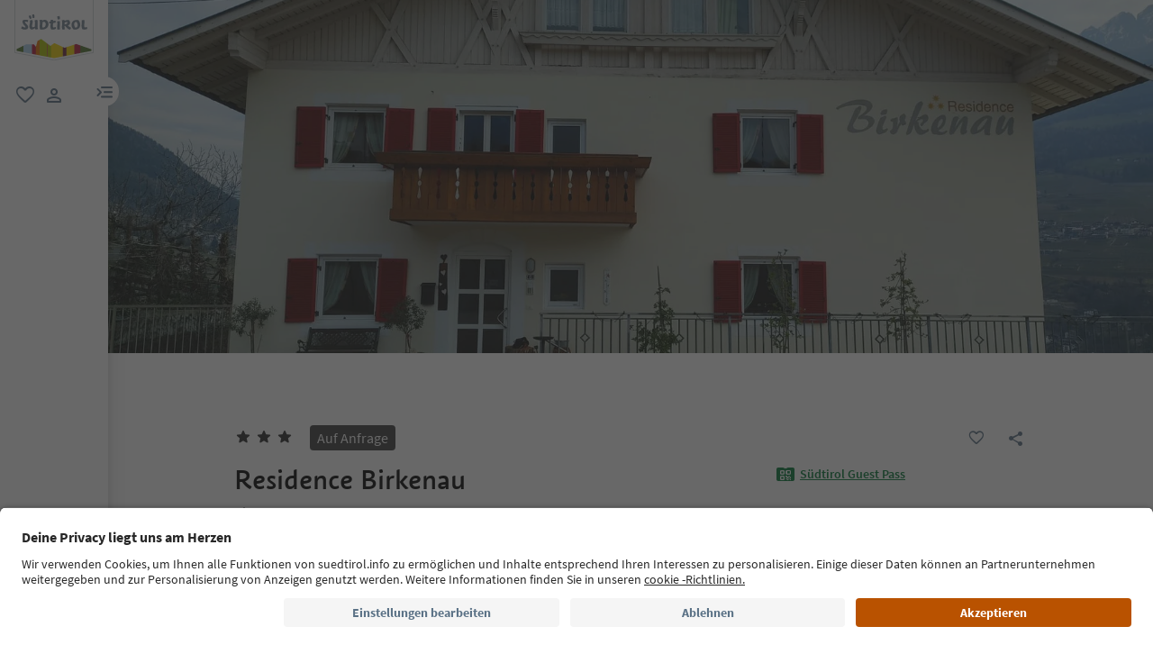

--- FILE ---
content_type: text/html;charset=utf-8
request_url: https://www.suedtirol.info/de/de/unterkunft/pdp-anfrage.EBB2FC366D8311D296A900A0244EAF51.residence-birkenau.tirol
body_size: 91160
content:

<!DOCTYPE HTML>
<html lang="de">
    <head>
    <meta charset="UTF-8"/>
    
    






    
    

        
        

        
        
        
        
            

                
                
                <script defer="defer" type="text/javascript" src="/.rum/@adobe/helix-rum-js@%5E2/dist/rum-standalone.js"></script>
<link rel="preload" as="image" type="image/webp" href="/content/dam/idm/im/images/accommodations/entities/r/r_1/EBB2FC366D8311D296A900A0244EAF51/7B6928247F796F9581948A4F906DE072.jpeg/_jcr_content/renditions/web-rendition-2.webp" media="(max-width: 420px)" fetchpriority="high"/>

                
            

                
                
                <link rel="preload" as="image" type="image/webp" href="/content/dam/idm/im/images/accommodations/entities/r/r_1/EBB2FC366D8311D296A900A0244EAF51/7B6928247F796F9581948A4F906DE072.jpeg/_jcr_content/renditions/web-rendition-6.webp" media="(min-width: 421px) and (max-width: 768px)" fetchpriority="high"/>

                
            

                
                
                <link rel="preload" as="image" type="image/webp" href="/content/dam/idm/im/images/accommodations/entities/r/r_1/EBB2FC366D8311D296A900A0244EAF51/7B6928247F796F9581948A4F906DE072.jpeg/_jcr_content/renditions/web-rendition-3.webp" media="(min-width: 769px) and (max-width: 1620px)" fetchpriority="high"/>

                
            

                
                
                <link rel="preload" as="image" type="image/webp" href="/content/dam/idm/im/images/accommodations/entities/r/r_1/EBB2FC366D8311D296A900A0244EAF51/7B6928247F796F9581948A4F906DE072.jpeg/_jcr_content/renditions/web-rendition-4.webp" media="(min-width: 1621px)" fetchpriority="high"/>

                
            
        

        
        

        
        

    
    

    
    
    



    <!-- Fonts preload -->
    <link rel="preload" href="/etc.clientlibs/idm/clientlibs/clientlib-site/resources/fonts/icomoon.woff" as="font" type="font/woff" crossorigin/>
    <link rel="preload" href="/etc.clientlibs/idm/clientlibs/clientlib-site/resources/fonts/SourceSansPro-Bold.woff2" as="font" type="font/woff2" crossorigin/>
    <link rel="preload" href="/etc.clientlibs/idm/clientlibs/clientlib-site/resources/fonts/SourceSansPro-Light.woff2" as="font" type="font/woff2" crossorigin/>
    <link rel="preload" href="/etc.clientlibs/idm/clientlibs/clientlib-site/resources/fonts/SourceSansPro-Regular.woff2" as="font" type="font/woff2" crossorigin/>
    <link rel="preload" href="/etc.clientlibs/idm/clientlibs/clientlib-site/resources/fonts/SourceSansPro-SemiBold.woff2" as="font" type="font/woff2" crossorigin/>
    <link rel="preload" href="/etc.clientlibs/idm/clientlibs/clientlib-site/resources/fonts/SuedtirolNextTT-Bold.woff2" as="font" type="font/woff2" crossorigin/>
    <link rel="preload" href="/etc.clientlibs/idm/clientlibs/clientlib-site/resources/fonts/SuedtirolNextTT-Italic.woff2" as="font" type="font/woff2" crossorigin/>
    <link rel="preload" href="/etc.clientlibs/idm/clientlibs/clientlib-site/resources/fonts/SuedtirolNextTT.woff2" as="font" type="font/woff2" crossorigin/>
    <link rel="preload" href="/etc.clientlibs/idm/clientlibs/clientlib-site/resources/fonts/SuedtirolPro-Regular.woff2" as="font" type="font/woff2" crossorigin/>

    <!-- flags-icon-library -->
    <link rel="stylesheet" href="https://cdn.jsdelivr.net/gh/lipis/flag-icons@6.11.0/css/flag-icons.min.css"/>

    
    
      <link rel="preconnect" href="https://unpkg.com"/>
    
      <link rel="preconnect" href="https://www.google.com"/>
    
      <link rel="preconnect" href="https://app.usercentrics.eu"/>
    
      <link rel="preconnect" href="https://www.googletagmanager.com"/>
    
      <link rel="preconnect" href="https://ajax.googleapis.com"/>
    
      <link rel="preconnect" href="https://api.usercentrics.eu"/>
    
      <link rel="preconnect" href="https://tracking.suedtirol.info"/>
    
      <link rel="preconnect" href="https://api.trustyou.com"/>
    
      <link rel="preconnect" href="https://cdn.trustyou.com"/>
    
      <link rel="preconnect" href="https://analytics.trustyou.com"/>
    
      <link rel="preconnect" href="https://www.gstatic.com"/>
    
    

     
    
      <link rel="dns-prefetch" href="https://uct.service.usercentrics.eu"/>
    
      <link rel="dns-prefetch" href="https://snap.licdn.com"/>
    
      <link rel="dns-prefetch" href="https://connect.facebook.net"/>
    
      <link rel="dns-prefetch" href="https://www.facebook.com"/>
    
    

    
    
    <link rel="preload" href="https://app.usercentrics.eu/browser-ui/latest/loader.js" as="script"/>
    
    <script id="usercentrics-cmp" data-language="de" src="https://app.usercentrics.eu/browser-ui/latest/loader.js" data-settings-id="WEmH2gqgmgjykS" async crossorigin="anonymous"></script>

    
    
    
    
    
    <title>Residence Birkenau, Tirol – Jetzt anfragen | Südtirol</title>

    
    
    
    <meta name="description" content="Versende deine Anfrage an Residence Birkenau - Tirol! Buche deine Unterkunft in Südtirol"/>

    
    
    <meta property="og:image" content="https://www.suedtirol.info/content/dam/idm/im/images/accommodations/entities/r/r_1/EBB2FC366D8311D296A900A0244EAF51/7B6928247F796F9581948A4F906DE072.jpeg"/>
    <script type="application/ld+json">

        {

            "@context": "https://schema.org",

            "@type": "Hotel",
            "name": "Residence Birkenau",

            "image": "https://www.suedtirol.info/content/dam/idm/im/images/accommodations/entities/r/r_1/EBB2FC366D8311D296A900A0244EAF51/7B6928247F796F9581948A4F906DE072.jpeg",

            "url": "https://www.suedtirol.info/de/de/unterkunft/pdp-anfrage.EBB2FC366D8311D296A900A0244EAF51.residence-birkenau.tirol",

            "description": "Verbringen Sie einen erholsamen Aufenthalt in unseren Ferienwohnungen in ruhiger Lage in Dorf Tirol, Südtirol, Italien.",

            "address": {

                "@type": "PostalAddress",

                "addressLocality": "Tirol, Meran und Umgebung",

                "addressRegion": "Meran und Umgebung",

                "postalCode": "39019",

                "streetAddress": "Hauptstraße 68"

            },

            "telephone": "+39 0473 923802",

            "email": "info@birkenau.it",

            "starRating": {

                "@type": "Rating",

                "ratingValue": "3"

            }

        }

    </script>


    
    
    
        
    
    
    
    
    
    
        <script type="application/ld+json">
            {

                "@context": "https://schema.org/",

                "@type": "BreadcrumbList",

                "itemListElement": [{

                    "@type": "ListItem",

                    "position": 1,

                    "name": "Home",

                    "item": "https://www.suedtirol.info/de/de"

                },{

                    "@type": "ListItem",

                    "position": 2,

                    "name": "Meran und Umgebung",

                    "item" : "https://www.suedtirol.info/de/de/unterkuenfte/plp/regionen/meran-und-umgebung"

                },{

                    "@type": "ListItem",

                    "position": 3,

                    "name": "Dorf Tirol",

                    "item" : "https://www.suedtirol.info/de/de/unterkuenfte/plp/tvs/dorf-tirol"

                },{

                    "@type": "ListItem",

                    "position": 4,

                    "name": "Residence Birkenau",

                    "item" : "https://www.suedtirol.info/de/de/unterkunft/pdp-anfrage.ebb2fc366d8311d296a900a0244eaf51.residence-birkenau.tirol"

                }]

            }
        </script>
    
    
    


    
    <meta name="template" content="acco-pdp"/>
    <meta name="viewport" content="width=device-width, initial-scale=1"/>
    
	
    
    
        
    <script type="text/javascript">
    // create dataLayer
    window.dataLayer = window.dataLayer || [];
</script>
    
    

    <script type="text/javascript" src="https://536000964.collect.igodigital.com/collect.js"> </script>

    
    
     
      
        <link rel="dns-prefetch" href="https://uct.service.usercentrics.eu"/>
      
        <link rel="dns-prefetch" href="https://snap.licdn.com"/>
      
        <link rel="dns-prefetch" href="https://connect.facebook.net"/>
      
        <link rel="dns-prefetch" href="https://www.facebook.com"/>
      
     
    
    
<link rel="canonical" href="https://www.suedtirol.info/de/de/unterkunft/pdp-anfrage.EBB2FC366D8311D296A900A0244EAF51.residence-birkenau.tirol"/>
    



    <link rel="alternate" hreflang="de" href="https://www.suedtirol.info/de/de/unterkunft/pdp-anfrage.EBB2FC366D8311D296A900A0244EAF51.residence-birkenau.tirol"/>

    <link rel="alternate" hreflang="it" href="https://www.suedtirol.info/it/it/alloggio/pdp-richiesta.EBB2FC366D8311D296A900A0244EAF51.residence-birkenau.tirolo"/>

    <link rel="alternate" hreflang="en" href="https://www.suedtirol.info/en/en/accommodation/pdp-enquiry.EBB2FC366D8311D296A900A0244EAF51.residence-birkenau.tirolo-tirol"/>

    <link rel="alternate" hreflang="pl" href="https://www.suedtirol.info/en/en/accommodation/pdp-enquiry.EBB2FC366D8311D296A900A0244EAF51.residence-birkenau.tirolo-tirol"/>

    <link rel="alternate" hreflang="nl" href="https://www.suedtirol.info/en/en/accommodation/pdp-enquiry.EBB2FC366D8311D296A900A0244EAF51.residence-birkenau.tirolo-tirol"/>

    <link rel="alternate" hreflang="cs" href="https://www.suedtirol.info/en/en/accommodation/pdp-enquiry.EBB2FC366D8311D296A900A0244EAF51.residence-birkenau.tirolo-tirol"/>

    <link rel="alternate" hreflang="fr" href="https://www.suedtirol.info/en/en/accommodation/pdp-enquiry.EBB2FC366D8311D296A900A0244EAF51.residence-birkenau.tirolo-tirol"/>

    


    <link rel="icon" href="/content/dam/idm/assets/images/header--footer/favicon.ico"/>
    

    
    
<link rel="stylesheet" href="/etc.clientlibs/idm/clientlibs/clientlib-base.lc-c7b8f7bf2e46e30b30cc094095990aac-lc.min.css" type="text/css"><link rel="stylesheet" href="/etc.clientlibs/idm/clientlibs/clientlib-pdp.lc-f9c7839a82a0b5e9d94f60f717be0d51-lc.min.css" type="text/css">


    

    
    
    

    

    
    
    



    

    
    
    
    
</head>
    <body class="page-accommodation-detail page-content page basicpage bg-page-white" id="page-accommodation-detail-38fa5bd172" data-cmp-data-layer-enabled>
        <script>
          window.adobeDataLayer = window.adobeDataLayer || [];
          adobeDataLayer.push({
              page: JSON.parse("{\x22page\u002Daccommodation\u002Ddetail\u002D38fa5bd172\x22:{\x22@type\x22:\x22idm\/components\/structure\/page\u002Daccommodation\u002Ddetail\x22,\x22repo:modifyDate\x22:\x222025\u002D07\u002D16T13:11:47Z\x22,\x22dc:title\x22:\x22PDP Enquiry\x22,\x22xdm:template\x22:\x22\/conf\/idm\/settings\/wcm\/templates\/acco\u002Dpdp\x22,\x22xdm:language\x22:\x22de\x22,\x22xdm:tags\x22:[],\x22repo:path\x22:\x22\/content\/idm\/de\/de\/unterkunft\/pdp\u002Danfrage.html\x22}}"),
              event:'cmp:show',
              eventInfo: {
                  path: 'page.page\u002Daccommodation\u002Ddetail\u002D38fa5bd172'
              }
          });
        </script>
        <script type="text/javascript">
          // create dataLayer
          window.dataLayer = window.dataLayer || [];
          window.dataLayer.push( {'page_type': getPageInfo()} )
          window.dataLayer.push( {'page_template': 'static'} )
        
          function getPageInfo() {
            const body = document.querySelector("body");
            const templates =
              ["page-hub", "page-article", "page-combination", "myfavorites",
              "page-focus", "page-language", "page-level", "page-myaccount",
              "page-plp-eve-static", "page-plp-exp-static", "remotepage"];
            const url = window.location.href;
            let type = null;
        
            if (body) {
              switch (true) {
                case body.classList.contains("page-error"):
                  type = "404";
                  break;
                case body.classList.contains("page-market"):
                  type = "homepage";
                  break;
                case body.classList.contains("page-accommodation"):
                  type = "PLP-Accommodation";
                  break;
                case body.classList.contains("page-accommodation-detail"):
                  type = "PDP-Accommodation";
                  if (body.querySelector('[data-paidmedia="true"]'))
                    type = "paidmediapdp";
                  break;
                case body.classList.contains("page-experience-detail"):
                  type = "PDP-Experience";
                  break;
                case body.classList.contains("page-event-detail"):
                  type = "PDP-Event";
                  break;
                case body.classList.contains("page-recipe-detail"):
                  type = "PDP-Recipe";
                  break;
                case body.classList.contains("page-checkout"):
                  type = "checkout";
                  break;
                case body.classList.contains("page-confirmation"):
                  type = "checkout-confirmation";
                  break;
                case body.classList.contains("page-legals"):
                  type = "privacy-policy";
                  break;
                case body.classList.contains("page-payment"):
                  type = "payment";
                  break;
                case body.classList.contains("page-plp-static"):
                  type = "staticplp";
                  break;
                case body.classList.contains("page-content"):
                    if(!type){
                        type = "page-content";
                        if (url.match(/\/lp\//) !== null) {
                            type = "paidmedia_landing_page";
                        } else {
                            type = specializePageContent(type);
                        }
                    }
                  break;
                default:
                  for (const name of templates) {
                    if (body.classList.contains(name)) {
                      type = name;
                      break;
                    }
                  }
                  break;
              }
        
              if (body.querySelector(".sdt-exp-event-plp:not(.sdt-exp-event-plp-static)")){
                type = "PLP-Experiences-Events";
              }
            }
        
            return type;
          }
        
          function specializePageContent(pageType) {
              const body = document.querySelector("body");
              const currentPageType = body ? body.getAttribute('data-page-type') : '';
              if (!currentPageType) return pageType;

              const firstMenu = ["accommodationpage", "eating_page", "experience_page", "regionalproduct_page", "season_page", "regionpage"];
              const secondMenu = ["aboutsouthTyrol_page", "mobilityaccessability_page", "sustainabletravel_page", "contact_page", "guestpass_page", "faq_page"];
              const breadcrumb = document.querySelectorAll('.cmp-breadcrumb__list');
              let pageLevel = 0;
              if(breadcrumb.length){
                  pageLevel = breadcrumb.item(0).querySelectorAll('.cmp-breadcrumb__item').length - 1;
              }

              switch (pageLevel) {
                  case 1: if (firstMenu.indexOf(currentPageType) > -1) {
                      pageType = 'editorial_page';
                  } else if(secondMenu.indexOf(currentPageType) > -1) {
                      pageType = 'editorial_info_page';
                  }
                      break;
                  case 2: pageType = currentPageType;
                      break;
                  case 3: if (currentPageType == 'experience_page') {
                      pageType = 'staticplp-experience';
                  } else if (currentPageType == 'season_page') {
                      pageType = 'season_page';
                  } else if (currentPageType == 'regionpage') {
                      pageType = 'town_page';
                  } else if (secondMenu.indexOf(currentPageType) > -1) {
                      pageType = 'info_page';
                  } else {
                      pageType = currentPageType;
                  }
                      break;
                  case 4:
                      if (currentPageType == 'experience_page') {
                          pageType = 'staticplp-experience';
                      } else if (secondMenu.indexOf(currentPageType) > -1) {
                          pageType = 'info_page';
                      }
                      break;
                  case 5:
                      if (secondMenu.indexOf(currentPageType) > -1) {
                          pageType = 'info_page';
                      }
                      break;
              }

              return pageType;
          }
        </script>
        
          
    <script type="text/javascript">
    // Google Tag Manager
    (function(w, d, s, l, i) {
        w[l] = w[l] || [];
        w[l].push({
            'gtm.start': new Date().getTime(),
            event: 'gtm.js'
        });
        var f = d.getElementsByTagName(s)[0],
            j = d.createElement(s),
            dl = l != 'dataLayer' ? '&l=' + l : '';
        j.async = true;
        j.src =
            'https://www.googletagmanager.com/gtm.js?id=' + i + dl;
        f.parentNode.insertBefore(j, f);
    })(window, document, 'script', 'dataLayer', 'GTM-5274X6'); 
</script>
    
        
        
        
            




            



            
    
    <!-- Google Tag Manager (noscript) -->
<noscript><iframe src="https://www.googletagmanager.com/ns.html?id=GTM-5274X6"
height="0" width="0" style="display:none;visibility:hidden"></iframe></noscript>
<!-- End Google Tag Manager (noscript) -->
    


<div class="app-banner-promotion app-banner-promotion-xf experiencefragment">

    

</div>
<div class="header header-xf experiencefragment"><div class="cmp-experiencefragment cmp-experiencefragment--"><div class="xfpage page basicpage">


    
    
    
    <div id="container-073acd8b5b" class="cmp-container">
        
        <div class="header"><a class="sdt-skip-link sdt-btn sdt-btn-darkOrange-3" href='#main-content'>Weiter zum Inhalt</a>
<header class="sdt-header main-menu-initial-state" data-default="close">
	<section class="sdt-header-top">
		<div class="block-img">
			
<div tabindex="0" role="group" aria-label="Suedtirol Logo" data-cmp-is="image" data-cmp-lazythreshold="0" data-cmp-src="/content/experience-fragments/idm/de/de/site/header/master/_jcr_content/root/header/logo-v2.coreimg{.width}.svg/1733486828049/suedtirol-logo.svg" data-asset="/content/dam/idm/assets/images/header--footer/suedtirol-logo.svg" data-title="Suedtirol Logo" id="image-4f8c058a3a" data-cmp-data-layer="{&#34;image-4f8c058a3a&#34;:{&#34;@type&#34;:&#34;idm/components/core/image&#34;,&#34;repo:modifyDate&#34;:&#34;2023-11-20T13:15:46Z&#34;,&#34;xdm:linkURL&#34;:&#34;/de/de&#34;,&#34;image&#34;:{&#34;repo:id&#34;:&#34;9f7e70e3-ca7c-4733-ac2a-3cc29d47d817&#34;,&#34;repo:modifyDate&#34;:&#34;2024-12-06T12:07:08Z&#34;,&#34;@type&#34;:&#34;image/svg+xml&#34;,&#34;repo:path&#34;:&#34;/content/dam/idm/assets/images/header--footer/suedtirol-logo.svg&#34;}}}" data-cmp-hook-image="imageV3" class="cmp-image " itemscope itemtype="http://schema.org/ImageObject">
  <a class="image-block cmp-image__link" href="/de/de" data-cmp-clickable data-cmp-hook-image="link" aria-label="Suedtirol Logo" tabindex="0">
    
      
      <img src="/content/experience-fragments/idm/de/de/site/header/master/_jcr_content/root/header/logo-v2.coreimg.svg/1733486828049/suedtirol-logo.svg" class="cmp-image__image" itemprop="contentUrl" data-cmp-hook-image="image" alt="Suedtirol Logo" width="500" height="500" role="img"/>
      
    
    
    
    <span class="hover" aria-hidden="true">
      <div class="overlay-text">
        <span class="sdt-icon icon-search"></span>
        <span class="text">
          <span class="text"></span>
        </span>
      </div>
    </span>
  </a>
  
  
</div>

    


		</div>
		<ul class="sdt-header-top__nav">
			<li>
				
				<a href="/de/de/private-area/meine-favoriten" class="favourites-link" title="Favorites" target="_self">
					<span class="sdt-icon default icon-favorite_border" aria-hidden="true"></span>
					<span class="sdt-icon logged-in icon-favorite" aria-hidden="true"></span>
					<span class="sr-only default">favorit</span>
					<span class="sr-only logged-in"></span>
				</a>
			</li>
			<li>
				<button class="login-cta login-button-id" title="User profile" data-toggle="modal" data-target="#sdt-modal-login">
					<span class="sdt-icon" aria-hidden="true"></span>
					<span class="sr-only">user link</span>
				</button>
				<button class="user-cta" title="User profile" data-toggle="collapse" data-target="#header-user-nav" aria-expanded="false" aria-controls="header-user-nav">
					<span class="sdt-icon icon-logged_in"></span>
					<span class="sdt-icon icon-close"></span>
					<span class="sr-only">user link</span>
				</button>
			</li>
			<li>
				<button class="menu-cta menu-toggle-button-id collapsed" type="button" role="button" data-toggle="collapse" data-target="#header-main-nav" aria-expanded="false" aria-controls="header-main-nav">
					<span class="sr-only">menu link</span>
					<span class="sdt-icon" aria-hidden="true"></span>
				</button>
			</li>
		</ul>
	</section>
	<section class="sdt-header-content">
		<div class="collapse user-content">
			<nav class="sdt-header-user-nav">
				<button type="button" aria-expanded="false" class="header-user-login">
					<div class="d-flex align-items-center">
						<div class="avatar-user icon-logged_in"></div>
						<div>
							<h5 class="sdt-font-h5-suedNext-regular">Mein Profil</h5>
							<div class="name-user sdt-font-text-s-regular">Jane Stevensen</div>
						</div>
					</div>
					<span class="sdt-icon" aria-hidden="true"></span>
				</button>
				<div class="collapse  content-user-login" id="collapseUserLogin">
					
    
    	
		<a href="/de/de/private-area/meine-favoriten" title="Meine Favoriten" target="_self">
			<span class="sdt-icon icon-favorite_border"></span>
			<span>Meine Favoriten</span>
		</a>
	
    	
		<a href="/de/de/private-area/mein-konto" title="Persönliche Daten" target="_self">
			<span class="sdt-icon icon-perm_identity"></span>
			<span>Persönliche Daten</span>
		</a>
	


    

					<a href="#logout" class="logout-cta" title="Abmelden" rel="noopener noreferrer">
						<span class="sdt-icon icon-lock_outline" aria-hidden="true"></span>
						<span>Abmelden</span>
					</a>
				</div>
			</nav>
		</div>
		<div class="main-content collapse" id="header-main-nav">
			<div class="main-nav">
				
					<div class="nav-highlight">
    <div class="nav-item" data-item-name-label="Südtirol Guide App" data-item-category-label="Promotional Space">
        
        <a href="/de/de/information/suedtirol-guide" class="cmp-navigation__item-link" target="_self">
            <span class="nav-highlight-label">Südtirol Guide App</span>
            <span class="nav-highlight-tag">NEU</span>
        </a>
    </div>
</div>
				
				<div class="title">
<div data-cmp-data-layer="{&#34;title-9b5021d252&#34;:{&#34;@type&#34;:&#34;idm/components/core/title&#34;,&#34;repo:modifyDate&#34;:&#34;2023-03-29T10:55:35Z&#34;,&#34;dc:title&#34;:&#34;Entdecke Südtirol&#34;}}" id="title-9b5021d252" class="cmp-title ">
    <h5 class="cmp-title__text">Entdecke Südtirol</h5>
</div>

    

</div>
				<div class="sdt-header-nav">
					
<nav id="nav-top" class="cmp-navigation" itemscope itemtype="http://schema.org/SiteNavigationElement" data-cmp-data-layer="{&#34;nav-top&#34;:{&#34;@type&#34;:&#34;idm/components/core/navigation&#34;,&#34;repo:modifyDate&#34;:&#34;2023-04-14T08:09:16Z&#34;}}" role="navigation">
    <ul class="cmp-navigation__group">
        
    <li class="level-0" data-cmp-data-layer="{&#34;nav-top-item-1cb5f789ff&#34;:{&#34;@type&#34;:&#34;idm/components/core/navigation/item&#34;,&#34;repo:modifyDate&#34;:&#34;2023-03-24T23:01:45Z&#34;,&#34;dc:title&#34;:&#34;Regionen&#34;,&#34;xdm:linkURL&#34;:&#34;/de/de/regionen&#34;}}" data-item-name-label="Regions" data-item-category-label="Regions">
        <div class="nav-item  has-children" data-nivel="0">
            
    <a data-cmp-clickable class="cmp-navigation__item-link" href="/de/de/regionen">Regionen</a>

            <button class="icon-collapse" type="button" data-toggle="collapse" data-target="#header-level-0-0nav-top" aria-expanded="false" aria-controls="header-level-0-0nav-top" aria-label="Untermenü öffnen"></button>

        </div>
        <div class="collapse" id="header-level-0-0nav-top">
            
    <ul class="cmp-navigation__group">
        
    <li class="level-1" data-cmp-data-layer="{&#34;nav-top-item-6574bd175d&#34;:{&#34;@type&#34;:&#34;idm/components/core/navigation/item&#34;,&#34;repo:modifyDate&#34;:&#34;2023-03-24T23:15:34Z&#34;,&#34;dc:title&#34;:&#34;Ahrntal&#34;,&#34;xdm:linkURL&#34;:&#34;/de/de/regionen/ahrntal&#34;}}" data-item-name-label="Ahrntal/Valle Aurina" data-item-category-label="Regions">
        <div class="nav-item  " data-nivel="0">
            
    <a data-cmp-clickable class="cmp-navigation__item-link" href="/de/de/regionen/ahrntal">Ahrntal</a>

            

        </div>
        <div class="collapse" id="header-level-1-0nav-top">
            
        </div>
    </li>

    
        
    <li class="level-1" data-cmp-data-layer="{&#34;nav-top-item-bcd7495dd5&#34;:{&#34;@type&#34;:&#34;idm/components/core/navigation/item&#34;,&#34;repo:modifyDate&#34;:&#34;2023-03-24T23:04:57Z&#34;,&#34;dc:title&#34;:&#34;Bozen und Umgebung&#34;,&#34;xdm:linkURL&#34;:&#34;/de/de/regionen/bozen-und-umgebung&#34;}}" data-item-name-label="Bolzano/Bozen and environs" data-item-category-label="Regions">
        <div class="nav-item  " data-nivel="1">
            
    <a data-cmp-clickable class="cmp-navigation__item-link" href="/de/de/regionen/bozen-und-umgebung">Bozen und Umgebung</a>

            

        </div>
        <div class="collapse" id="header-level-1-1nav-top">
            
        </div>
    </li>

    
        
    <li class="level-1" data-cmp-data-layer="{&#34;nav-top-item-fe819fd7f2&#34;:{&#34;@type&#34;:&#34;idm/components/core/navigation/item&#34;,&#34;repo:modifyDate&#34;:&#34;2023-03-24T23:06:25Z&#34;,&#34;dc:title&#34;:&#34;Brixen und Umgebung&#34;,&#34;xdm:linkURL&#34;:&#34;/de/de/regionen/brixen-und-umgebung&#34;}}" data-item-name-label="Brixen/Bressanone and environs" data-item-category-label="Regions">
        <div class="nav-item  " data-nivel="2">
            
    <a data-cmp-clickable class="cmp-navigation__item-link" href="/de/de/regionen/brixen-und-umgebung">Brixen und Umgebung</a>

            

        </div>
        <div class="collapse" id="header-level-1-2nav-top">
            
        </div>
    </li>

    
        
    <li class="level-1" data-cmp-data-layer="{&#34;nav-top-item-72b3486eee&#34;:{&#34;@type&#34;:&#34;idm/components/core/navigation/item&#34;,&#34;repo:modifyDate&#34;:&#34;2023-03-24T23:09:50Z&#34;,&#34;dc:title&#34;:&#34;Dolomitenregion 3 Zinnen&#34;,&#34;xdm:linkURL&#34;:&#34;/de/de/regionen/dolomitenregion-drei-zinnen&#34;}}" data-item-name-label="Dolomites Region 3 Zinnen" data-item-category-label="Regions">
        <div class="nav-item  " data-nivel="3">
            
    <a data-cmp-clickable class="cmp-navigation__item-link" href="/de/de/regionen/dolomitenregion-drei-zinnen">Dolomitenregion 3 Zinnen</a>

            

        </div>
        <div class="collapse" id="header-level-1-3nav-top">
            
        </div>
    </li>

    
        
    <li class="level-1" data-cmp-data-layer="{&#34;nav-top-item-14c3373dd9&#34;:{&#34;@type&#34;:&#34;idm/components/core/navigation/item&#34;,&#34;repo:modifyDate&#34;:&#34;2023-03-24T23:12:43Z&#34;,&#34;dc:title&#34;:&#34;Dolomitenregion Alta Badia&#34;,&#34;xdm:linkURL&#34;:&#34;/de/de/regionen/dolomitenregion-alta-badia&#34;}}" data-item-name-label="Dolomites Region Alta Badia" data-item-category-label="Regions">
        <div class="nav-item  " data-nivel="4">
            
    <a data-cmp-clickable class="cmp-navigation__item-link" href="/de/de/regionen/dolomitenregion-alta-badia">Dolomitenregion Alta Badia</a>

            

        </div>
        <div class="collapse" id="header-level-1-4nav-top">
            
        </div>
    </li>

    
        
    <li class="level-1" data-cmp-data-layer="{&#34;nav-top-item-7ecdc0c3a1&#34;:{&#34;@type&#34;:&#34;idm/components/core/navigation/item&#34;,&#34;repo:modifyDate&#34;:&#34;2023-03-24T23:09:50Z&#34;,&#34;dc:title&#34;:&#34;Dolomitenregion Eggental&#34;,&#34;xdm:linkURL&#34;:&#34;/de/de/regionen/dolomitenregion-eggental&#34;}}" data-item-name-label="Dolomites Region Eggental" data-item-category-label="Regions">
        <div class="nav-item  " data-nivel="5">
            
    <a data-cmp-clickable class="cmp-navigation__item-link" href="/de/de/regionen/dolomitenregion-eggental">Dolomitenregion Eggental</a>

            

        </div>
        <div class="collapse" id="header-level-1-5nav-top">
            
        </div>
    </li>

    
        
    <li class="level-1" data-cmp-data-layer="{&#34;nav-top-item-b3ad4ff945&#34;:{&#34;@type&#34;:&#34;idm/components/core/navigation/item&#34;,&#34;repo:modifyDate&#34;:&#34;2023-03-24T23:12:42Z&#34;,&#34;dc:title&#34;:&#34;Dolomitenregion Gröden&#34;,&#34;xdm:linkURL&#34;:&#34;/de/de/regionen/dolomitenregion-groeden&#34;}}" data-item-name-label="Dolomites Region Val Gardena" data-item-category-label="Regions">
        <div class="nav-item  " data-nivel="6">
            
    <a data-cmp-clickable class="cmp-navigation__item-link" href="/de/de/regionen/dolomitenregion-groeden">Dolomitenregion Gröden</a>

            

        </div>
        <div class="collapse" id="header-level-1-6nav-top">
            
        </div>
    </li>

    
        
    <li class="level-1" data-cmp-data-layer="{&#34;nav-top-item-2dce0ac28e&#34;:{&#34;@type&#34;:&#34;idm/components/core/navigation/item&#34;,&#34;repo:modifyDate&#34;:&#34;2023-03-24T23:11:24Z&#34;,&#34;dc:title&#34;:&#34;Dolomitenregion Kronplatz&#34;,&#34;xdm:linkURL&#34;:&#34;/de/de/regionen/dolomiten-region-kronplatz&#34;}}" data-item-name-label="Dolomites Region Kronplatz" data-item-category-label="Regions">
        <div class="nav-item  " data-nivel="7">
            
    <a data-cmp-clickable class="cmp-navigation__item-link" href="/de/de/regionen/dolomiten-region-kronplatz">Dolomitenregion Kronplatz</a>

            

        </div>
        <div class="collapse" id="header-level-1-7nav-top">
            
        </div>
    </li>

    
        
    <li class="level-1" data-cmp-data-layer="{&#34;nav-top-item-0e9b698f9d&#34;:{&#34;@type&#34;:&#34;idm/components/core/navigation/item&#34;,&#34;repo:modifyDate&#34;:&#34;2023-03-24T23:08:10Z&#34;,&#34;dc:title&#34;:&#34;Dolomitenregion Seiser Alm&#34;,&#34;xdm:linkURL&#34;:&#34;/de/de/regionen/dolomitenregion-seiser-alm&#34;}}" data-item-name-label="Dolomites Region Seiser Alm" data-item-category-label="Regions">
        <div class="nav-item  " data-nivel="8">
            
    <a data-cmp-clickable class="cmp-navigation__item-link" href="/de/de/regionen/dolomitenregion-seiser-alm">Dolomitenregion Seiser Alm</a>

            

        </div>
        <div class="collapse" id="header-level-1-8nav-top">
            
        </div>
    </li>

    
        
    <li class="level-1" data-cmp-data-layer="{&#34;nav-top-item-e73b59aa09&#34;:{&#34;@type&#34;:&#34;idm/components/core/navigation/item&#34;,&#34;repo:modifyDate&#34;:&#34;2023-03-24T23:14:06Z&#34;,&#34;dc:title&#34;:&#34;Dolomitenregion Lüsen Villnöss&#34;,&#34;xdm:linkURL&#34;:&#34;/de/de/regionen/dolomitenregion-luesen-villnoess&#34;}}" data-item-name-label="Dolomites Region Lüsen Villnöss" data-item-category-label="Regions">
        <div class="nav-item  " data-nivel="9">
            
    <a data-cmp-clickable class="cmp-navigation__item-link" href="/de/de/regionen/dolomitenregion-luesen-villnoess">Dolomitenregion Lüsen Villnöss</a>

            

        </div>
        <div class="collapse" id="header-level-1-9nav-top">
            
        </div>
    </li>

    
        
    <li class="level-1" data-cmp-data-layer="{&#34;nav-top-item-e3ffd6f5ee&#34;:{&#34;@type&#34;:&#34;idm/components/core/navigation/item&#34;,&#34;repo:modifyDate&#34;:&#34;2023-03-24T23:01:45Z&#34;,&#34;dc:title&#34;:&#34;Meran und Umgebung&#34;,&#34;xdm:linkURL&#34;:&#34;/de/de/regionen/meran-und-umgebung&#34;}}" data-item-name-label="Meran/Merano and environs" data-item-category-label="Regions">
        <div class="nav-item  " data-nivel="10">
            
    <a data-cmp-clickable class="cmp-navigation__item-link" href="/de/de/regionen/meran-und-umgebung">Meran und Umgebung</a>

            

        </div>
        <div class="collapse" id="header-level-1-10nav-top">
            
        </div>
    </li>

    
        
    <li class="level-1" data-cmp-data-layer="{&#34;nav-top-item-8a397faa9c&#34;:{&#34;@type&#34;:&#34;idm/components/core/navigation/item&#34;,&#34;repo:modifyDate&#34;:&#34;2023-03-24T23:14:06Z&#34;,&#34;dc:title&#34;:&#34;Sterzing und Umgebung&#34;,&#34;xdm:linkURL&#34;:&#34;/de/de/regionen/sterzing-und-umgebung&#34;}}" data-item-name-label="Sterzing/Vipiteno and environs" data-item-category-label="Regions">
        <div class="nav-item  " data-nivel="11">
            
    <a data-cmp-clickable class="cmp-navigation__item-link" href="/de/de/regionen/sterzing-und-umgebung">Sterzing und Umgebung</a>

            

        </div>
        <div class="collapse" id="header-level-1-11nav-top">
            
        </div>
    </li>

    
        
    <li class="level-1" data-cmp-data-layer="{&#34;nav-top-item-4f99ea61d6&#34;:{&#34;@type&#34;:&#34;idm/components/core/navigation/item&#34;,&#34;repo:modifyDate&#34;:&#34;2023-03-24T23:06:25Z&#34;,&#34;dc:title&#34;:&#34;Südtiroler Weinstraße&#34;,&#34;xdm:linkURL&#34;:&#34;/de/de/regionen/suedtiroler-weinstrasse&#34;}}" data-item-name-label="Alto Adige Wine Road" data-item-category-label="Regions">
        <div class="nav-item  " data-nivel="12">
            
    <a data-cmp-clickable class="cmp-navigation__item-link" href="/de/de/regionen/suedtiroler-weinstrasse">Südtiroler Weinstraße</a>

            

        </div>
        <div class="collapse" id="header-level-1-12nav-top">
            
        </div>
    </li>

    
        
    <li class="level-1" data-cmp-data-layer="{&#34;nav-top-item-1f82ab1bd6&#34;:{&#34;@type&#34;:&#34;idm/components/core/navigation/item&#34;,&#34;repo:modifyDate&#34;:&#34;2023-03-24T23:08:09Z&#34;,&#34;dc:title&#34;:&#34;Vinschgau&#34;,&#34;xdm:linkURL&#34;:&#34;/de/de/regionen/vinschgau&#34;}}" data-item-name-label="Vinschgau/Val Venosta" data-item-category-label="Regions">
        <div class="nav-item  " data-nivel="13">
            
    <a data-cmp-clickable class="cmp-navigation__item-link" href="/de/de/regionen/vinschgau">Vinschgau</a>

            

        </div>
        <div class="collapse" id="header-level-1-13nav-top">
            
        </div>
    </li>

    
        
    <li class="level-1" data-cmp-data-layer="{&#34;nav-top-item-0536ea890a&#34;:{&#34;@type&#34;:&#34;idm/components/core/navigation/item&#34;,&#34;repo:modifyDate&#34;:&#34;2025-10-03T09:16:48Z&#34;,&#34;dc:title&#34;:&#34;Rückzugsorte&#34;,&#34;xdm:linkURL&#34;:&#34;/de/de/regionen/rueckzugsorte&#34;}}" data-item-name-label="Retreats" data-item-category-label="Regions">
        <div class="nav-item  " data-nivel="14">
            
    <a data-cmp-clickable class="cmp-navigation__item-link" href="/de/de/regionen/rueckzugsorte">Rückzugsorte</a>

            

        </div>
        <div class="collapse" id="header-level-1-14nav-top">
            
        </div>
    </li>

    
        
    <li class="level-1" data-cmp-data-layer="{&#34;nav-top-item-27cb328cc1&#34;:{&#34;@type&#34;:&#34;idm/components/core/navigation/item&#34;,&#34;repo:modifyDate&#34;:&#34;2023-03-24T23:16:55Z&#34;,&#34;dc:title&#34;:&#34;Südtirols Städte&#34;,&#34;xdm:linkURL&#34;:&#34;/de/de/regionen/staedte&#34;}}" data-item-name-label="South Tyrol’s towns" data-item-category-label="Regions">
        <div class="nav-item  has-children" data-nivel="15">
            
    <a data-cmp-clickable class="cmp-navigation__item-link" href="/de/de/regionen/staedte">Südtirols Städte</a>

            <button class="icon-collapse" type="button" data-toggle="collapse" data-target="#header-level-1-15nav-top" aria-expanded="false" aria-controls="header-level-1-15nav-top" aria-label="Untermenü öffnen"></button>

        </div>
        <div class="collapse" id="header-level-1-15nav-top">
            
    <ul class="cmp-navigation__group">
        
    <li class="level-2" data-cmp-data-layer="{&#34;nav-top-item-fb6b150735&#34;:{&#34;@type&#34;:&#34;idm/components/core/navigation/item&#34;,&#34;repo:modifyDate&#34;:&#34;2023-09-26T06:59:27Z&#34;,&#34;dc:title&#34;:&#34;Bozen&#34;,&#34;xdm:linkURL&#34;:&#34;/de/de/regionen/staedte/bozen&#34;}}" data-item-name-label="Bolzano/Bozen" data-item-category-label="Regions">
        <div class="nav-item  " data-nivel="0">
            
    <a data-cmp-clickable class="cmp-navigation__item-link" href="/de/de/regionen/staedte/bozen">Bozen</a>

            

        </div>
        <div class="collapse" id="header-level-2-0nav-top">
            
        </div>
    </li>

    
        
    <li class="level-2" data-cmp-data-layer="{&#34;nav-top-item-38d0e460ee&#34;:{&#34;@type&#34;:&#34;idm/components/core/navigation/item&#34;,&#34;repo:modifyDate&#34;:&#34;2023-09-26T06:24:57Z&#34;,&#34;dc:title&#34;:&#34;Brixen&#34;,&#34;xdm:linkURL&#34;:&#34;/de/de/regionen/staedte/brixen&#34;}}" data-item-name-label="Brixen/Bressanone" data-item-category-label="Regions">
        <div class="nav-item  " data-nivel="1">
            
    <a data-cmp-clickable class="cmp-navigation__item-link" href="/de/de/regionen/staedte/brixen">Brixen</a>

            

        </div>
        <div class="collapse" id="header-level-2-1nav-top">
            
        </div>
    </li>

    
        
    <li class="level-2" data-cmp-data-layer="{&#34;nav-top-item-385feaa3b7&#34;:{&#34;@type&#34;:&#34;idm/components/core/navigation/item&#34;,&#34;repo:modifyDate&#34;:&#34;2023-09-26T06:29:11Z&#34;,&#34;dc:title&#34;:&#34;Bruneck&#34;,&#34;xdm:linkURL&#34;:&#34;/de/de/regionen/staedte/bruneck&#34;}}" data-item-name-label="Bruneck/Brunico" data-item-category-label="Regions">
        <div class="nav-item  " data-nivel="2">
            
    <a data-cmp-clickable class="cmp-navigation__item-link" href="/de/de/regionen/staedte/bruneck">Bruneck</a>

            

        </div>
        <div class="collapse" id="header-level-2-2nav-top">
            
        </div>
    </li>

    
        
    <li class="level-2" data-cmp-data-layer="{&#34;nav-top-item-4f9c683bdf&#34;:{&#34;@type&#34;:&#34;idm/components/core/navigation/item&#34;,&#34;repo:modifyDate&#34;:&#34;2023-09-26T07:01:17Z&#34;,&#34;dc:title&#34;:&#34;Glurns&#34;,&#34;xdm:linkURL&#34;:&#34;/de/de/regionen/staedte/glurns&#34;}}" data-item-name-label="Glurns/Glorenza" data-item-category-label="Regions">
        <div class="nav-item  " data-nivel="3">
            
    <a data-cmp-clickable class="cmp-navigation__item-link" href="/de/de/regionen/staedte/glurns">Glurns</a>

            

        </div>
        <div class="collapse" id="header-level-2-3nav-top">
            
        </div>
    </li>

    
        
    <li class="level-2" data-cmp-data-layer="{&#34;nav-top-item-2ab6eca923&#34;:{&#34;@type&#34;:&#34;idm/components/core/navigation/item&#34;,&#34;repo:modifyDate&#34;:&#34;2023-09-26T06:57:43Z&#34;,&#34;dc:title&#34;:&#34;Klausen&#34;,&#34;xdm:linkURL&#34;:&#34;/de/de/regionen/staedte/klausen&#34;}}" data-item-name-label="Klausen/Chiusa" data-item-category-label="Regions">
        <div class="nav-item  " data-nivel="4">
            
    <a data-cmp-clickable class="cmp-navigation__item-link" href="/de/de/regionen/staedte/klausen">Klausen</a>

            

        </div>
        <div class="collapse" id="header-level-2-4nav-top">
            
        </div>
    </li>

    
        
    <li class="level-2" data-cmp-data-layer="{&#34;nav-top-item-f7039417c7&#34;:{&#34;@type&#34;:&#34;idm/components/core/navigation/item&#34;,&#34;repo:modifyDate&#34;:&#34;2023-09-26T07:02:30Z&#34;,&#34;dc:title&#34;:&#34;Leifers&#34;,&#34;xdm:linkURL&#34;:&#34;/de/de/regionen/staedte/leifers&#34;}}" data-item-name-label="Laives/Leifers" data-item-category-label="Regions">
        <div class="nav-item  " data-nivel="5">
            
    <a data-cmp-clickable class="cmp-navigation__item-link" href="/de/de/regionen/staedte/leifers">Leifers</a>

            

        </div>
        <div class="collapse" id="header-level-2-5nav-top">
            
        </div>
    </li>

    
        
    <li class="level-2" data-cmp-data-layer="{&#34;nav-top-item-e8ff55d9e5&#34;:{&#34;@type&#34;:&#34;idm/components/core/navigation/item&#34;,&#34;repo:modifyDate&#34;:&#34;2023-09-26T06:18:27Z&#34;,&#34;dc:title&#34;:&#34;Meran&#34;,&#34;xdm:linkURL&#34;:&#34;/de/de/regionen/staedte/meran&#34;}}" data-item-name-label="Meran/Merano" data-item-category-label="Regions">
        <div class="nav-item  " data-nivel="6">
            
    <a data-cmp-clickable class="cmp-navigation__item-link" href="/de/de/regionen/staedte/meran">Meran</a>

            

        </div>
        <div class="collapse" id="header-level-2-6nav-top">
            
        </div>
    </li>

    
        
    <li class="level-2" data-cmp-data-layer="{&#34;nav-top-item-b45c0c941b&#34;:{&#34;@type&#34;:&#34;idm/components/core/navigation/item&#34;,&#34;repo:modifyDate&#34;:&#34;2023-09-26T06:27:05Z&#34;,&#34;dc:title&#34;:&#34;Sterzing&#34;,&#34;xdm:linkURL&#34;:&#34;/de/de/regionen/staedte/sterzing&#34;}}" data-item-name-label="Sterzing/Vipiteno" data-item-category-label="Regions">
        <div class="nav-item  " data-nivel="7">
            
    <a data-cmp-clickable class="cmp-navigation__item-link" href="/de/de/regionen/staedte/sterzing">Sterzing</a>

            

        </div>
        <div class="collapse" id="header-level-2-7nav-top">
            
        </div>
    </li>

    </ul>

        </div>
    </li>

    
        
    <li class="level-1" data-cmp-data-layer="{&#34;nav-top-item-2535645496&#34;:{&#34;@type&#34;:&#34;idm/components/core/navigation/item&#34;,&#34;repo:modifyDate&#34;:&#34;2023-03-24T23:18:12Z&#34;,&#34;dc:title&#34;:&#34;Alle Ortschaften&#34;,&#34;xdm:linkURL&#34;:&#34;/de/de/regionen/ortschaften&#34;}}" data-item-name-label="All villages" data-item-category-label="Regions">
        <div class="nav-item  " data-nivel="16">
            
    <a data-cmp-clickable class="cmp-navigation__item-link" href="/de/de/regionen/ortschaften">Alle Ortschaften</a>

            

        </div>
        <div class="collapse" id="header-level-1-16nav-top">
            
        </div>
    </li>

    </ul>

        </div>
    </li>

    
        
    <li class="level-0" data-cmp-data-layer="{&#34;nav-top-item-12fbf26d7e&#34;:{&#34;@type&#34;:&#34;idm/components/core/navigation/item&#34;,&#34;repo:modifyDate&#34;:&#34;2023-04-18T07:07:37Z&#34;,&#34;dc:title&#34;:&#34;Unterkünfte&#34;,&#34;xdm:linkURL&#34;:&#34;/de/de/unterkuenfte&#34;}}" data-item-name-label="Places to Stay" data-item-category-label="Places to Stay">
        <div class="nav-item  has-children" data-nivel="1">
            
    <a data-cmp-clickable class="cmp-navigation__item-link" href="/de/de/unterkuenfte">Unterkünfte</a>

            <button class="icon-collapse" type="button" data-toggle="collapse" data-target="#header-level-0-1nav-top" aria-expanded="false" aria-controls="header-level-0-1nav-top" aria-label="Untermenü öffnen"></button>

        </div>
        <div class="collapse" id="header-level-0-1nav-top">
            
    <ul class="cmp-navigation__group">
        
    <li class="level-1" data-cmp-data-layer="{&#34;nav-top-item-7b906b790f&#34;:{&#34;@type&#34;:&#34;idm/components/core/navigation/item&#34;,&#34;dc:title&#34;:&#34;Hotels &amp; Pensionen&#34;,&#34;xdm:linkURL&#34;:&#34;/de/de/unterkuenfte/hotel---pension&#34;}}" data-item-name-label="Hotels &amp; Boarding Houses" data-item-category-label="Places to Stay">
        <div class="nav-item  " data-nivel="0">
            
    <a data-cmp-clickable class="cmp-navigation__item-link" href="/de/de/unterkuenfte/hotel---pension">Hotels &amp; Pensionen</a>

            

        </div>
        <div class="collapse" id="header-level-1-0nav-top">
            
        </div>
    </li>

    
        
    <li class="level-1" data-cmp-data-layer="{&#34;nav-top-item-52c8764609&#34;:{&#34;@type&#34;:&#34;idm/components/core/navigation/item&#34;,&#34;dc:title&#34;:&#34;Ferienwohnungen&#34;,&#34;xdm:linkURL&#34;:&#34;/de/de/unterkuenfte/ferienwohnungen&#34;}}" data-item-name-label="Apartments " data-item-category-label="Places to Stay">
        <div class="nav-item  " data-nivel="1">
            
    <a data-cmp-clickable class="cmp-navigation__item-link" href="/de/de/unterkuenfte/ferienwohnungen">Ferienwohnungen</a>

            

        </div>
        <div class="collapse" id="header-level-1-1nav-top">
            
        </div>
    </li>

    
        
    <li class="level-1" data-cmp-data-layer="{&#34;nav-top-item-28d0eddeee&#34;:{&#34;@type&#34;:&#34;idm/components/core/navigation/item&#34;,&#34;dc:title&#34;:&#34;Bed &amp; Breakfast&#34;,&#34;xdm:linkURL&#34;:&#34;/de/de/unterkuenfte/bed---breakfast&#34;}}" data-item-name-label="Bed &amp; Breakfasts" data-item-category-label="Places to Stay">
        <div class="nav-item  " data-nivel="2">
            
    <a data-cmp-clickable class="cmp-navigation__item-link" href="/de/de/unterkuenfte/bed---breakfast">Bed &amp; Breakfast</a>

            

        </div>
        <div class="collapse" id="header-level-1-2nav-top">
            
        </div>
    </li>

    
        
    <li class="level-1" data-cmp-data-layer="{&#34;nav-top-item-8d9ebe28dc&#34;:{&#34;@type&#34;:&#34;idm/components/core/navigation/item&#34;,&#34;dc:title&#34;:&#34;Urlaub auf dem Bauernhof&#34;,&#34;xdm:linkURL&#34;:&#34;/de/de/unterkuenfte/urlaub-auf-dem-bauernhof&#34;}}" data-item-name-label="Farm stays" data-item-category-label="Places to Stay">
        <div class="nav-item  " data-nivel="3">
            
    <a data-cmp-clickable class="cmp-navigation__item-link" href="/de/de/unterkuenfte/urlaub-auf-dem-bauernhof">Urlaub auf dem Bauernhof</a>

            

        </div>
        <div class="collapse" id="header-level-1-3nav-top">
            
        </div>
    </li>

    
        
    <li class="level-1" data-cmp-data-layer="{&#34;nav-top-item-b31e751d6f&#34;:{&#34;@type&#34;:&#34;idm/components/core/navigation/item&#34;,&#34;dc:title&#34;:&#34;Campingplätze&#34;,&#34;xdm:linkURL&#34;:&#34;/de/de/unterkuenfte/camping&#34;}}" data-item-name-label="Campsites" data-item-category-label="Places to Stay">
        <div class="nav-item  " data-nivel="4">
            
    <a data-cmp-clickable class="cmp-navigation__item-link" href="/de/de/unterkuenfte/camping">Campingplätze</a>

            

        </div>
        <div class="collapse" id="header-level-1-4nav-top">
            
        </div>
    </li>

    
        
    <li class="level-1" data-cmp-data-layer="{&#34;nav-top-item-c12c381a86&#34;:{&#34;@type&#34;:&#34;idm/components/core/navigation/item&#34;,&#34;dc:title&#34;:&#34;Schutzhütten &amp; Berggasthöfe&#34;,&#34;xdm:linkURL&#34;:&#34;/de/de/unterkuenfte/schutzhuetten---berggasthoefe&#34;}}" data-item-name-label="Mountain Refuges &amp; Inns" data-item-category-label="Places to Stay">
        <div class="nav-item  " data-nivel="5">
            
    <a data-cmp-clickable class="cmp-navigation__item-link" href="/de/de/unterkuenfte/schutzhuetten---berggasthoefe">Schutzhütten &amp; Berggasthöfe</a>

            

        </div>
        <div class="collapse" id="header-level-1-5nav-top">
            
        </div>
    </li>

    
        
    <li class="level-1" data-cmp-data-layer="{&#34;nav-top-item-fd161b70c0&#34;:{&#34;@type&#34;:&#34;idm/components/core/navigation/item&#34;,&#34;dc:title&#34;:&#34;Jugendherbergen&#34;,&#34;xdm:linkURL&#34;:&#34;/de/de/unterkuenfte/jugendherberge&#34;}}" data-item-name-label="Youth hostels" data-item-category-label="Places to Stay">
        <div class="nav-item  " data-nivel="6">
            
    <a data-cmp-clickable class="cmp-navigation__item-link" href="/de/de/unterkuenfte/jugendherberge">Jugendherbergen</a>

            

        </div>
        <div class="collapse" id="header-level-1-6nav-top">
            
        </div>
    </li>

    
        
    <li class="level-1" data-cmp-data-layer="{&#34;nav-top-item-f1c983e120&#34;:{&#34;@type&#34;:&#34;idm/components/core/navigation/item&#34;,&#34;dc:title&#34;:&#34;Nachhaltige Unterkünfte &#34;,&#34;xdm:linkURL&#34;:&#34;/de/de/unterkuenfte/nachhaltige-unterkuenfte&#34;}}" data-item-name-label="Sustainable accommodations" data-item-category-label="Places to Stay">
        <div class="nav-item  " data-nivel="7">
            
    <a data-cmp-clickable class="cmp-navigation__item-link" href="/de/de/unterkuenfte/nachhaltige-unterkuenfte">Nachhaltige Unterkünfte </a>

            

        </div>
        <div class="collapse" id="header-level-1-7nav-top">
            
        </div>
    </li>

    
        
    <li class="level-1" data-cmp-data-layer="{&#34;nav-top-item-b9c0d96c7f&#34;:{&#34;@type&#34;:&#34;idm/components/core/navigation/item&#34;,&#34;dc:title&#34;:&#34;Barrierefreie Unterkünfte&#34;,&#34;xdm:linkURL&#34;:&#34;/de/de/unterkuenfte/barrierefreie-unterkuenfte&#34;}}" data-item-name-label="Barrier-free accommodations" data-item-category-label="Places to Stay">
        <div class="nav-item  " data-nivel="8">
            
    <a data-cmp-clickable class="cmp-navigation__item-link" href="/de/de/unterkuenfte/barrierefreie-unterkuenfte">Barrierefreie Unterkünfte</a>

            

        </div>
        <div class="collapse" id="header-level-1-8nav-top">
            
        </div>
    </li>

    
        
    <li class="level-1" data-cmp-data-layer="{&#34;nav-top-item-f507da5d13&#34;:{&#34;@type&#34;:&#34;idm/components/core/navigation/item&#34;,&#34;dc:title&#34;:&#34;Für Ruheliebende&#34;,&#34;xdm:linkURL&#34;:&#34;/de/de/unterkuenfte/rueckzugsorte&#34;}}" data-item-name-label="Retreats" data-item-category-label="Places to Stay">
        <div class="nav-item  " data-nivel="9">
            
    <a data-cmp-clickable class="cmp-navigation__item-link" href="/de/de/unterkuenfte/rueckzugsorte">Für Ruheliebende</a>

            

        </div>
        <div class="collapse" id="header-level-1-9nav-top">
            
        </div>
    </li>

    
        
    <li class="level-1" data-cmp-data-layer="{&#34;nav-top-item-2a636d4863&#34;:{&#34;@type&#34;:&#34;idm/components/core/navigation/item&#34;,&#34;dc:title&#34;:&#34;Für Wellnessfans&#34;,&#34;xdm:linkURL&#34;:&#34;/de/de/unterkuenfte/fuer-wellnessfans&#34;}}" data-item-name-label="For wellness lovers" data-item-category-label="Places to Stay">
        <div class="nav-item  " data-nivel="10">
            
    <a data-cmp-clickable class="cmp-navigation__item-link" href="/de/de/unterkuenfte/fuer-wellnessfans">Für Wellnessfans</a>

            

        </div>
        <div class="collapse" id="header-level-1-10nav-top">
            
        </div>
    </li>

    
        
    <li class="level-1" data-cmp-data-layer="{&#34;nav-top-item-69ee2b9f94&#34;:{&#34;@type&#34;:&#34;idm/components/core/navigation/item&#34;,&#34;dc:title&#34;:&#34;Für Familien&#34;,&#34;xdm:linkURL&#34;:&#34;/de/de/unterkuenfte/fuer-familien&#34;}}" data-item-name-label="For families" data-item-category-label="Places to Stay">
        <div class="nav-item  " data-nivel="11">
            
    <a data-cmp-clickable class="cmp-navigation__item-link" href="/de/de/unterkuenfte/fuer-familien">Für Familien</a>

            

        </div>
        <div class="collapse" id="header-level-1-11nav-top">
            
        </div>
    </li>

    
        
    <li class="level-1" data-cmp-data-layer="{&#34;nav-top-item-2405e6b6c7&#34;:{&#34;@type&#34;:&#34;idm/components/core/navigation/item&#34;,&#34;dc:title&#34;:&#34;Für Radfahrer&#34;,&#34;xdm:linkURL&#34;:&#34;/de/de/unterkuenfte/fuer-radfahrer&#34;}}" data-item-name-label="For cyclists" data-item-category-label="Places to Stay">
        <div class="nav-item  " data-nivel="12">
            
    <a data-cmp-clickable class="cmp-navigation__item-link" href="/de/de/unterkuenfte/fuer-radfahrer">Für Radfahrer</a>

            

        </div>
        <div class="collapse" id="header-level-1-12nav-top">
            
        </div>
    </li>

    
        
    <li class="level-1" data-cmp-data-layer="{&#34;nav-top-item-ba61b70565&#34;:{&#34;@type&#34;:&#34;idm/components/core/navigation/item&#34;,&#34;dc:title&#34;:&#34;Für Wanderfreunde&#34;,&#34;xdm:linkURL&#34;:&#34;/de/de/unterkuenfte/fuer-wanderfreunde&#34;}}" data-item-name-label="For hikers" data-item-category-label="Places to Stay">
        <div class="nav-item  " data-nivel="13">
            
    <a data-cmp-clickable class="cmp-navigation__item-link" href="/de/de/unterkuenfte/fuer-wanderfreunde">Für Wanderfreunde</a>

            

        </div>
        <div class="collapse" id="header-level-1-13nav-top">
            
        </div>
    </li>

    
        
    <li class="level-1" data-cmp-data-layer="{&#34;nav-top-item-99c75a1fc9&#34;:{&#34;@type&#34;:&#34;idm/components/core/navigation/item&#34;,&#34;dc:title&#34;:&#34;Für Weinbegeisterte&#34;,&#34;xdm:linkURL&#34;:&#34;/de/de/unterkuenfte/fuer-weinbegeisterte&#34;}}" data-item-name-label="For wine enthusiasts" data-item-category-label="Places to Stay">
        <div class="nav-item  " data-nivel="14">
            
    <a data-cmp-clickable class="cmp-navigation__item-link" href="/de/de/unterkuenfte/fuer-weinbegeisterte">Für Weinbegeisterte</a>

            

        </div>
        <div class="collapse" id="header-level-1-14nav-top">
            
        </div>
    </li>

    </ul>

        </div>
    </li>

    
        
    <li class="level-0" data-cmp-data-layer="{&#34;nav-top-item-8b9fc17ae1&#34;:{&#34;@type&#34;:&#34;idm/components/core/navigation/item&#34;,&#34;repo:modifyDate&#34;:&#34;2023-03-24T23:38:57Z&#34;,&#34;dc:title&#34;:&#34;Erlebnisse &amp; Events&#34;,&#34;xdm:linkURL&#34;:&#34;/de/de/erlebnisse-und-events&#34;}}" data-item-name-label="Experiences &amp; Events" data-item-category-label="Experiences &amp; Events">
        <div class="nav-item  has-children" data-nivel="2">
            
    <a data-cmp-clickable class="cmp-navigation__item-link" href="/de/de/erlebnisse-und-events">Erlebnisse &amp; Events</a>

            <button class="icon-collapse" type="button" data-toggle="collapse" data-target="#header-level-0-2nav-top" aria-expanded="false" aria-controls="header-level-0-2nav-top" aria-label="Untermenü öffnen"></button>

        </div>
        <div class="collapse" id="header-level-0-2nav-top">
            
    <ul class="cmp-navigation__group">
        
    <li class="level-1" data-cmp-data-layer="{&#34;nav-top-item-da0caa64e3&#34;:{&#34;@type&#34;:&#34;idm/components/core/navigation/item&#34;,&#34;repo:modifyDate&#34;:&#34;2023-03-24T23:38:57Z&#34;,&#34;dc:title&#34;:&#34;Sportliche Aktivitäten&#34;,&#34;xdm:linkURL&#34;:&#34;/de/de/erlebnisse-und-events/sportliche-aktivitaeten&#34;}}" data-item-name-label="Sports Activities" data-item-category-label="Experiences &amp; Events">
        <div class="nav-item  has-children" data-nivel="0">
            
    <a data-cmp-clickable class="cmp-navigation__item-link" href="/de/de/erlebnisse-und-events/sportliche-aktivitaeten">Sportliche Aktivitäten</a>

            <button class="icon-collapse" type="button" data-toggle="collapse" data-target="#header-level-1-0nav-top" aria-expanded="false" aria-controls="header-level-1-0nav-top" aria-label="Untermenü öffnen"></button>

        </div>
        <div class="collapse" id="header-level-1-0nav-top">
            
    <ul class="cmp-navigation__group">
        
    <li class="level-2" data-cmp-data-layer="{&#34;nav-top-item-6b26dd45e7&#34;:{&#34;@type&#34;:&#34;idm/components/core/navigation/item&#34;,&#34;dc:title&#34;:&#34;Skigebiete&#34;,&#34;xdm:linkURL&#34;:&#34;/de/de/erlebnisse-und-events/sportliche-aktivitaeten/skigebiete&#34;}}" data-item-name-label="Ski Areas" data-item-category-label="Experiences &amp; Events">
        <div class="nav-item  " data-nivel="0">
            
    <a data-cmp-clickable class="cmp-navigation__item-link" href="/de/de/erlebnisse-und-events/sportliche-aktivitaeten/skigebiete">Skigebiete</a>

            

        </div>
        <div class="collapse" id="header-level-2-0nav-top">
            
        </div>
    </li>

    
        
    <li class="level-2" data-cmp-data-layer="{&#34;nav-top-item-bfb53e7746&#34;:{&#34;@type&#34;:&#34;idm/components/core/navigation/item&#34;,&#34;repo:modifyDate&#34;:&#34;2023-03-24T23:40:56Z&#34;,&#34;dc:title&#34;:&#34;Ski &amp; Snowboard&#34;,&#34;xdm:linkURL&#34;:&#34;/de/de/erlebnisse-und-events/sportliche-aktivitaeten/skifahren-und-snowboard&#34;}}" data-item-name-label="Ski &amp; Snowboard" data-item-category-label="Experiences &amp; Events">
        <div class="nav-item  " data-nivel="1">
            
    <a data-cmp-clickable class="cmp-navigation__item-link" href="/de/de/erlebnisse-und-events/sportliche-aktivitaeten/skifahren-und-snowboard">Ski &amp; Snowboard</a>

            

        </div>
        <div class="collapse" id="header-level-2-1nav-top">
            
        </div>
    </li>

    
        
    <li class="level-2" data-cmp-data-layer="{&#34;nav-top-item-1bd248574b&#34;:{&#34;@type&#34;:&#34;idm/components/core/navigation/item&#34;,&#34;repo:modifyDate&#34;:&#34;2023-03-24T23:41:46Z&#34;,&#34;dc:title&#34;:&#34;Langlaufen&#34;,&#34;xdm:linkURL&#34;:&#34;/de/de/erlebnisse-und-events/sportliche-aktivitaeten/langlaufen&#34;}}" data-item-name-label="Cross-country skiing" data-item-category-label="Experiences &amp; Events">
        <div class="nav-item  " data-nivel="2">
            
    <a data-cmp-clickable class="cmp-navigation__item-link" href="/de/de/erlebnisse-und-events/sportliche-aktivitaeten/langlaufen">Langlaufen</a>

            

        </div>
        <div class="collapse" id="header-level-2-2nav-top">
            
        </div>
    </li>

    
        
    <li class="level-2" data-cmp-data-layer="{&#34;nav-top-item-f3cdd9538a&#34;:{&#34;@type&#34;:&#34;idm/components/core/navigation/item&#34;,&#34;dc:title&#34;:&#34;Winterwandern&#34;,&#34;xdm:linkURL&#34;:&#34;/de/de/erlebnisse-und-events/sportliche-aktivitaeten/winterwandern&#34;}}" data-item-name-label="Winter hiking" data-item-category-label="Experiences &amp; Events">
        <div class="nav-item  " data-nivel="3">
            
    <a data-cmp-clickable class="cmp-navigation__item-link" href="/de/de/erlebnisse-und-events/sportliche-aktivitaeten/winterwandern">Winterwandern</a>

            

        </div>
        <div class="collapse" id="header-level-2-3nav-top">
            
        </div>
    </li>

    
        
    <li class="level-2" data-cmp-data-layer="{&#34;nav-top-item-9ca94a428f&#34;:{&#34;@type&#34;:&#34;idm/components/core/navigation/item&#34;,&#34;dc:title&#34;:&#34;Rodelbahnen&#34;,&#34;xdm:linkURL&#34;:&#34;/de/de/erlebnisse-und-events/sportliche-aktivitaeten/rodelbahn&#34;}}" data-item-name-label="Sled runs" data-item-category-label="Experiences &amp; Events">
        <div class="nav-item  " data-nivel="4">
            
    <a data-cmp-clickable class="cmp-navigation__item-link" href="/de/de/erlebnisse-und-events/sportliche-aktivitaeten/rodelbahn">Rodelbahnen</a>

            

        </div>
        <div class="collapse" id="header-level-2-4nav-top">
            
        </div>
    </li>

    
        
    <li class="level-2" data-cmp-data-layer="{&#34;nav-top-item-5cf53f0121&#34;:{&#34;@type&#34;:&#34;idm/components/core/navigation/item&#34;,&#34;dc:title&#34;:&#34;Skitouren&#34;,&#34;xdm:linkURL&#34;:&#34;/de/de/erlebnisse-und-events/sportliche-aktivitaeten/skitouren&#34;}}" data-item-name-label="Ski tours" data-item-category-label="Experiences &amp; Events">
        <div class="nav-item  " data-nivel="5">
            
    <a data-cmp-clickable class="cmp-navigation__item-link" href="/de/de/erlebnisse-und-events/sportliche-aktivitaeten/skitouren">Skitouren</a>

            

        </div>
        <div class="collapse" id="header-level-2-5nav-top">
            
        </div>
    </li>

    
        
    <li class="level-2" data-cmp-data-layer="{&#34;nav-top-item-0a2978ba66&#34;:{&#34;@type&#34;:&#34;idm/components/core/navigation/item&#34;,&#34;dc:title&#34;:&#34;Eislaufen&#34;,&#34;xdm:linkURL&#34;:&#34;/de/de/erlebnisse-und-events/sportliche-aktivitaeten/eislaufen&#34;}}" data-item-name-label="Ice skating" data-item-category-label="Experiences &amp; Events">
        <div class="nav-item  " data-nivel="6">
            
    <a data-cmp-clickable class="cmp-navigation__item-link" href="/de/de/erlebnisse-und-events/sportliche-aktivitaeten/eislaufen">Eislaufen</a>

            

        </div>
        <div class="collapse" id="header-level-2-6nav-top">
            
        </div>
    </li>

    
        
    <li class="level-2" data-cmp-data-layer="{&#34;nav-top-item-73811aac67&#34;:{&#34;@type&#34;:&#34;idm/components/core/navigation/item&#34;,&#34;dc:title&#34;:&#34;Eisklettern&#34;,&#34;xdm:linkURL&#34;:&#34;/de/de/erlebnisse-und-events/sportliche-aktivitaeten/eisklettern&#34;}}" data-item-name-label="Ice climbing" data-item-category-label="Experiences &amp; Events">
        <div class="nav-item  " data-nivel="7">
            
    <a data-cmp-clickable class="cmp-navigation__item-link" href="/de/de/erlebnisse-und-events/sportliche-aktivitaeten/eisklettern">Eisklettern</a>

            

        </div>
        <div class="collapse" id="header-level-2-7nav-top">
            
        </div>
    </li>

    
        
    <li class="level-2" data-cmp-data-layer="{&#34;nav-top-item-18ecb50528&#34;:{&#34;@type&#34;:&#34;idm/components/core/navigation/item&#34;,&#34;repo:modifyDate&#34;:&#34;2023-03-24T23:38:57Z&#34;,&#34;dc:title&#34;:&#34;Wandern &amp; Bergsteigen&#34;,&#34;xdm:linkURL&#34;:&#34;/de/de/erlebnisse-und-events/sportliche-aktivitaeten/wandern-und-bergsteigen&#34;}}" data-item-name-label="Hiking &amp; Mountaineering" data-item-category-label="Experiences &amp; Events">
        <div class="nav-item  " data-nivel="8">
            
    <a data-cmp-clickable class="cmp-navigation__item-link" href="/de/de/erlebnisse-und-events/sportliche-aktivitaeten/wandern-und-bergsteigen">Wandern &amp; Bergsteigen</a>

            

        </div>
        <div class="collapse" id="header-level-2-8nav-top">
            
        </div>
    </li>

    
        
    <li class="level-2" data-cmp-data-layer="{&#34;nav-top-item-c6f06f974c&#34;:{&#34;@type&#34;:&#34;idm/components/core/navigation/item&#34;,&#34;repo:modifyDate&#34;:&#34;2023-05-08T06:52:26Z&#34;,&#34;dc:title&#34;:&#34;Radfahren &amp; Mountainbike&#34;,&#34;xdm:linkURL&#34;:&#34;/de/de/erlebnisse-und-events/sportliche-aktivitaeten/radfahren-und-mountainbiken&#34;}}" data-item-name-label="Cycling &amp; Mountain biking" data-item-category-label="Experiences &amp; Events">
        <div class="nav-item  " data-nivel="9">
            
    <a data-cmp-clickable class="cmp-navigation__item-link" href="/de/de/erlebnisse-und-events/sportliche-aktivitaeten/radfahren-und-mountainbiken">Radfahren &amp; Mountainbike</a>

            

        </div>
        <div class="collapse" id="header-level-2-9nav-top">
            
        </div>
    </li>

    
        
    <li class="level-2" data-cmp-data-layer="{&#34;nav-top-item-d874ee2ae3&#34;:{&#34;@type&#34;:&#34;idm/components/core/navigation/item&#34;,&#34;repo:modifyDate&#34;:&#34;2023-03-24T23:40:55Z&#34;,&#34;dc:title&#34;:&#34;Klettern&#34;,&#34;xdm:linkURL&#34;:&#34;/de/de/erlebnisse-und-events/sportliche-aktivitaeten/klettern&#34;}}" data-item-name-label="Rock climbing" data-item-category-label="Experiences &amp; Events">
        <div class="nav-item  " data-nivel="10">
            
    <a data-cmp-clickable class="cmp-navigation__item-link" href="/de/de/erlebnisse-und-events/sportliche-aktivitaeten/klettern">Klettern</a>

            

        </div>
        <div class="collapse" id="header-level-2-10nav-top">
            
        </div>
    </li>

    
        
    <li class="level-2" data-cmp-data-layer="{&#34;nav-top-item-85c76c6890&#34;:{&#34;@type&#34;:&#34;idm/components/core/navigation/item&#34;,&#34;dc:title&#34;:&#34;Golf&#34;,&#34;xdm:linkURL&#34;:&#34;/de/de/erlebnisse-und-events/sportliche-aktivitaeten/golf&#34;}}" data-item-name-label="Golf" data-item-category-label="Experiences &amp; Events">
        <div class="nav-item  " data-nivel="11">
            
    <a data-cmp-clickable class="cmp-navigation__item-link" href="/de/de/erlebnisse-und-events/sportliche-aktivitaeten/golf">Golf</a>

            

        </div>
        <div class="collapse" id="header-level-2-11nav-top">
            
        </div>
    </li>

    
        
    <li class="level-2" data-cmp-data-layer="{&#34;nav-top-item-8b6722f2ce&#34;:{&#34;@type&#34;:&#34;idm/components/core/navigation/item&#34;,&#34;dc:title&#34;:&#34;Reiten&#34;,&#34;xdm:linkURL&#34;:&#34;/de/de/erlebnisse-und-events/sportliche-aktivitaeten/reiten&#34;}}" data-item-name-label="Horse riding" data-item-category-label="Experiences &amp; Events">
        <div class="nav-item  " data-nivel="12">
            
    <a data-cmp-clickable class="cmp-navigation__item-link" href="/de/de/erlebnisse-und-events/sportliche-aktivitaeten/reiten">Reiten</a>

            

        </div>
        <div class="collapse" id="header-level-2-12nav-top">
            
        </div>
    </li>

    
        
    <li class="level-2" data-cmp-data-layer="{&#34;nav-top-item-b0ea04dc36&#34;:{&#34;@type&#34;:&#34;idm/components/core/navigation/item&#34;,&#34;repo:modifyDate&#34;:&#34;2023-03-24T23:40:55Z&#34;,&#34;dc:title&#34;:&#34;Laufen&#34;,&#34;xdm:linkURL&#34;:&#34;/de/de/erlebnisse-und-events/sportliche-aktivitaeten/laufen&#34;}}" data-item-name-label="Running" data-item-category-label="Experiences &amp; Events">
        <div class="nav-item  " data-nivel="13">
            
    <a data-cmp-clickable class="cmp-navigation__item-link" href="/de/de/erlebnisse-und-events/sportliche-aktivitaeten/laufen">Laufen</a>

            

        </div>
        <div class="collapse" id="header-level-2-13nav-top">
            
        </div>
    </li>

    
        
    <li class="level-2" data-cmp-data-layer="{&#34;nav-top-item-065cbb48da&#34;:{&#34;@type&#34;:&#34;idm/components/core/navigation/item&#34;,&#34;dc:title&#34;:&#34;Fitnesscenter &amp; Schwimmbäder&#34;,&#34;xdm:linkURL&#34;:&#34;/de/de/erlebnisse-und-events/sportliche-aktivitaeten/fitnesscenter-und-schwimmbaeder&#34;}}" data-item-name-label="Fitness centers &amp; Swimming pools" data-item-category-label="Experiences &amp; Events">
        <div class="nav-item  " data-nivel="14">
            
    <a data-cmp-clickable class="cmp-navigation__item-link" href="/de/de/erlebnisse-und-events/sportliche-aktivitaeten/fitnesscenter-und-schwimmbaeder">Fitnesscenter &amp; Schwimmbäder</a>

            

        </div>
        <div class="collapse" id="header-level-2-14nav-top">
            
        </div>
    </li>

    
        
    <li class="level-2" data-cmp-data-layer="{&#34;nav-top-item-08d4556926&#34;:{&#34;@type&#34;:&#34;idm/components/core/navigation/item&#34;,&#34;dc:title&#34;:&#34;Paragleiten&#34;,&#34;xdm:linkURL&#34;:&#34;/de/de/erlebnisse-und-events/sportliche-aktivitaeten/paragleiten&#34;}}" data-item-name-label="Paragliding" data-item-category-label="Experiences &amp; Events">
        <div class="nav-item  " data-nivel="15">
            
    <a data-cmp-clickable class="cmp-navigation__item-link" href="/de/de/erlebnisse-und-events/sportliche-aktivitaeten/paragleiten">Paragleiten</a>

            

        </div>
        <div class="collapse" id="header-level-2-15nav-top">
            
        </div>
    </li>

    
        
    <li class="level-2" data-cmp-data-layer="{&#34;nav-top-item-d577d8ddee&#34;:{&#34;@type&#34;:&#34;idm/components/core/navigation/item&#34;,&#34;dc:title&#34;:&#34;Snowparks&#34;,&#34;xdm:linkURL&#34;:&#34;/de/de/erlebnisse-und-events/sportliche-aktivitaeten/snowparks&#34;}}" data-item-name-label="Snow parks" data-item-category-label="Experiences &amp; Events">
        <div class="nav-item  " data-nivel="16">
            
    <a data-cmp-clickable class="cmp-navigation__item-link" href="/de/de/erlebnisse-und-events/sportliche-aktivitaeten/snowparks">Snowparks</a>

            

        </div>
        <div class="collapse" id="header-level-2-16nav-top">
            
        </div>
    </li>

    </ul>

        </div>
    </li>

    
        
    <li class="level-1" data-cmp-data-layer="{&#34;nav-top-item-ffa23f188e&#34;:{&#34;@type&#34;:&#34;idm/components/core/navigation/item&#34;,&#34;repo:modifyDate&#34;:&#34;2023-03-24T23:41:46Z&#34;,&#34;dc:title&#34;:&#34;In der Natur&#34;,&#34;xdm:linkURL&#34;:&#34;/de/de/erlebnisse-und-events/natur&#34;}}" data-item-name-label="Lost in Nature" data-item-category-label="Experiences &amp; Events">
        <div class="nav-item  has-children" data-nivel="1">
            
    <a data-cmp-clickable class="cmp-navigation__item-link" href="/de/de/erlebnisse-und-events/natur">In der Natur</a>

            <button class="icon-collapse" type="button" data-toggle="collapse" data-target="#header-level-1-1nav-top" aria-expanded="false" aria-controls="header-level-1-1nav-top" aria-label="Untermenü öffnen"></button>

        </div>
        <div class="collapse" id="header-level-1-1nav-top">
            
    <ul class="cmp-navigation__group">
        
    <li class="level-2" data-cmp-data-layer="{&#34;nav-top-item-672d5566cc&#34;:{&#34;@type&#34;:&#34;idm/components/core/navigation/item&#34;,&#34;repo:modifyDate&#34;:&#34;2023-03-29T13:46:15Z&#34;,&#34;dc:title&#34;:&#34;Dolomiten&#34;,&#34;xdm:linkURL&#34;:&#34;/de/de/erlebnisse-und-events/natur/dolomiten&#34;}}" data-item-name-label="Dolomites" data-item-category-label="Experiences &amp; Events">
        <div class="nav-item  " data-nivel="0">
            
    <a data-cmp-clickable class="cmp-navigation__item-link" href="/de/de/erlebnisse-und-events/natur/dolomiten">Dolomiten</a>

            

        </div>
        <div class="collapse" id="header-level-2-0nav-top">
            
        </div>
    </li>

    
        
    <li class="level-2" data-cmp-data-layer="{&#34;nav-top-item-f628ec0bdf&#34;:{&#34;@type&#34;:&#34;idm/components/core/navigation/item&#34;,&#34;repo:modifyDate&#34;:&#34;2023-03-24T23:42:54Z&#34;,&#34;dc:title&#34;:&#34;Nationalpark &amp; Naturparks&#34;,&#34;xdm:linkURL&#34;:&#34;/de/de/erlebnisse-und-events/natur/nationalpark-und-naturparks&#34;}}" data-item-name-label="National Park &amp; Nature Parks " data-item-category-label="Experiences &amp; Events">
        <div class="nav-item  " data-nivel="1">
            
    <a data-cmp-clickable class="cmp-navigation__item-link" href="/de/de/erlebnisse-und-events/natur/nationalpark-und-naturparks">Nationalpark &amp; Naturparks</a>

            

        </div>
        <div class="collapse" id="header-level-2-1nav-top">
            
        </div>
    </li>

    
        
    <li class="level-2" data-cmp-data-layer="{&#34;nav-top-item-bd216e58a5&#34;:{&#34;@type&#34;:&#34;idm/components/core/navigation/item&#34;,&#34;dc:title&#34;:&#34;Naturparkhäuser&#34;,&#34;xdm:linkURL&#34;:&#34;/de/de/erlebnisse-und-events/natur/naturparkhaeuser&#34;}}" data-item-name-label="Nature park Visitor centers" data-item-category-label="Experiences &amp; Events">
        <div class="nav-item  " data-nivel="2">
            
    <a data-cmp-clickable class="cmp-navigation__item-link" href="/de/de/erlebnisse-und-events/natur/naturparkhaeuser">Naturparkhäuser</a>

            

        </div>
        <div class="collapse" id="header-level-2-2nav-top">
            
        </div>
    </li>

    
        
    <li class="level-2" data-cmp-data-layer="{&#34;nav-top-item-537d448d81&#34;:{&#34;@type&#34;:&#34;idm/components/core/navigation/item&#34;,&#34;repo:modifyDate&#34;:&#34;2023-03-24T23:44:18Z&#34;,&#34;dc:title&#34;:&#34;Seen &amp; Badeseen&#34;,&#34;xdm:linkURL&#34;:&#34;/de/de/erlebnisse-und-events/natur/seen-und-naturbaeder&#34;}}" data-item-name-label="Lakes &amp; Natural pools" data-item-category-label="Experiences &amp; Events">
        <div class="nav-item  " data-nivel="3">
            
    <a data-cmp-clickable class="cmp-navigation__item-link" href="/de/de/erlebnisse-und-events/natur/seen-und-naturbaeder">Seen &amp; Badeseen</a>

            

        </div>
        <div class="collapse" id="header-level-2-3nav-top">
            
        </div>
    </li>

    </ul>

        </div>
    </li>

    
        
    <li class="level-1" data-cmp-data-layer="{&#34;nav-top-item-eb5a864413&#34;:{&#34;@type&#34;:&#34;idm/components/core/navigation/item&#34;,&#34;repo:modifyDate&#34;:&#34;2023-03-24T23:44:20Z&#34;,&#34;dc:title&#34;:&#34;Wellness &amp; Entspannung&#34;,&#34;xdm:linkURL&#34;:&#34;/de/de/erlebnisse-und-events/wellness-und-entspannung&#34;}}" data-item-name-label="Wellness &amp; Relaxation" data-item-category-label="Experiences &amp; Events">
        <div class="nav-item  has-children" data-nivel="2">
            
    <a data-cmp-clickable class="cmp-navigation__item-link" href="/de/de/erlebnisse-und-events/wellness-und-entspannung">Wellness &amp; Entspannung</a>

            <button class="icon-collapse" type="button" data-toggle="collapse" data-target="#header-level-1-2nav-top" aria-expanded="false" aria-controls="header-level-1-2nav-top" aria-label="Untermenü öffnen"></button>

        </div>
        <div class="collapse" id="header-level-1-2nav-top">
            
    <ul class="cmp-navigation__group">
        
    <li class="level-2" data-cmp-data-layer="{&#34;nav-top-item-a414a28f94&#34;:{&#34;@type&#34;:&#34;idm/components/core/navigation/item&#34;,&#34;repo:modifyDate&#34;:&#34;2023-03-24T23:44:19Z&#34;,&#34;dc:title&#34;:&#34;Thermen&#34;,&#34;xdm:linkURL&#34;:&#34;/de/de/erlebnisse-und-events/wellness-und-entspannung/thermen&#34;}}" data-item-name-label="Thermal spas" data-item-category-label="Experiences &amp; Events">
        <div class="nav-item  " data-nivel="0">
            
    <a data-cmp-clickable class="cmp-navigation__item-link" href="/de/de/erlebnisse-und-events/wellness-und-entspannung/thermen">Thermen</a>

            

        </div>
        <div class="collapse" id="header-level-2-0nav-top">
            
        </div>
    </li>

    
        
    <li class="level-2" data-cmp-data-layer="{&#34;nav-top-item-5234020a06&#34;:{&#34;@type&#34;:&#34;idm/components/core/navigation/item&#34;,&#34;dc:title&#34;:&#34;Kraftplätze&#34;,&#34;xdm:linkURL&#34;:&#34;/de/de/erlebnisse-und-events/wellness-und-entspannung/kraftorte&#34;}}" data-item-name-label="Power spots" data-item-category-label="Experiences &amp; Events">
        <div class="nav-item  " data-nivel="1">
            
    <a data-cmp-clickable class="cmp-navigation__item-link" href="/de/de/erlebnisse-und-events/wellness-und-entspannung/kraftorte">Kraftplätze</a>

            

        </div>
        <div class="collapse" id="header-level-2-1nav-top">
            
        </div>
    </li>

    
        
    <li class="level-2" data-cmp-data-layer="{&#34;nav-top-item-29a616864f&#34;:{&#34;@type&#34;:&#34;idm/components/core/navigation/item&#34;,&#34;repo:modifyDate&#34;:&#34;2023-03-24T23:44:20Z&#34;,&#34;dc:title&#34;:&#34;Heu- &amp; Mineralwasserbäder&#34;,&#34;xdm:linkURL&#34;:&#34;/de/de/erlebnisse-und-events/wellness-und-entspannung/heu--und-mineralwasserbaeder&#34;}}" data-item-name-label="Hay &amp; mineral water baths" data-item-category-label="Experiences &amp; Events">
        <div class="nav-item  " data-nivel="2">
            
    <a data-cmp-clickable class="cmp-navigation__item-link" href="/de/de/erlebnisse-und-events/wellness-und-entspannung/heu--und-mineralwasserbaeder">Heu- &amp; Mineralwasserbäder</a>

            

        </div>
        <div class="collapse" id="header-level-2-2nav-top">
            
        </div>
    </li>

    
        
    <li class="level-2" data-cmp-data-layer="{&#34;nav-top-item-2ccc1752d5&#34;:{&#34;@type&#34;:&#34;idm/components/core/navigation/item&#34;,&#34;repo:modifyDate&#34;:&#34;2023-03-24T23:44:20Z&#34;,&#34;dc:title&#34;:&#34;Waldbaden&#34;,&#34;xdm:linkURL&#34;:&#34;/de/de/erlebnisse-und-events/wellness-und-entspannung/waldbaden&#34;}}" data-item-name-label="Forest bathing" data-item-category-label="Experiences &amp; Events">
        <div class="nav-item  " data-nivel="3">
            
    <a data-cmp-clickable class="cmp-navigation__item-link" href="/de/de/erlebnisse-und-events/wellness-und-entspannung/waldbaden">Waldbaden</a>

            

        </div>
        <div class="collapse" id="header-level-2-3nav-top">
            
        </div>
    </li>

    
        
    <li class="level-2" data-cmp-data-layer="{&#34;nav-top-item-a8f273ebc4&#34;:{&#34;@type&#34;:&#34;idm/components/core/navigation/item&#34;,&#34;repo:modifyDate&#34;:&#34;2023-03-24T23:44:20Z&#34;,&#34;dc:title&#34;:&#34;Klimastollen Prettau&#34;,&#34;xdm:linkURL&#34;:&#34;/de/de/erlebnisse-und-events/wellness-und-entspannung/klimastollen-prettau&#34;}}" data-item-name-label="The climate gallery Prettau" data-item-category-label="Experiences &amp; Events">
        <div class="nav-item  " data-nivel="4">
            
    <a data-cmp-clickable class="cmp-navigation__item-link" href="/de/de/erlebnisse-und-events/wellness-und-entspannung/klimastollen-prettau">Klimastollen Prettau</a>

            

        </div>
        <div class="collapse" id="header-level-2-4nav-top">
            
        </div>
    </li>

    
        
    <li class="level-2" data-cmp-data-layer="{&#34;nav-top-item-570a2aad47&#34;:{&#34;@type&#34;:&#34;idm/components/core/navigation/item&#34;,&#34;repo:modifyDate&#34;:&#34;2023-03-24T23:44:20Z&#34;,&#34;dc:title&#34;:&#34;Wasserfall Partschins&#34;,&#34;xdm:linkURL&#34;:&#34;/de/de/erlebnisse-und-events/wellness-und-entspannung/wasserfall-partschins&#34;}}" data-item-name-label="Partschins Falls" data-item-category-label="Experiences &amp; Events">
        <div class="nav-item  " data-nivel="5">
            
    <a data-cmp-clickable class="cmp-navigation__item-link" href="/de/de/erlebnisse-und-events/wellness-und-entspannung/wasserfall-partschins">Wasserfall Partschins</a>

            

        </div>
        <div class="collapse" id="header-level-2-5nav-top">
            
        </div>
    </li>

    </ul>

        </div>
    </li>

    
        
    <li class="level-1" data-cmp-data-layer="{&#34;nav-top-item-4c1e5dcf5b&#34;:{&#34;@type&#34;:&#34;idm/components/core/navigation/item&#34;,&#34;repo:modifyDate&#34;:&#34;2023-03-24T23:44:21Z&#34;,&#34;dc:title&#34;:&#34;Familienurlaub &#34;,&#34;xdm:linkURL&#34;:&#34;/de/de/erlebnisse-und-events/familienurlaub&#34;}}" data-item-name-label="Family Holidays " data-item-category-label="Experiences &amp; Events">
        <div class="nav-item  has-children" data-nivel="3">
            
    <a data-cmp-clickable class="cmp-navigation__item-link" href="/de/de/erlebnisse-und-events/familienurlaub">Familienurlaub </a>

            <button class="icon-collapse" type="button" data-toggle="collapse" data-target="#header-level-1-3nav-top" aria-expanded="false" aria-controls="header-level-1-3nav-top" aria-label="Untermenü öffnen"></button>

        </div>
        <div class="collapse" id="header-level-1-3nav-top">
            
    <ul class="cmp-navigation__group">
        
    <li class="level-2" data-cmp-data-layer="{&#34;nav-top-item-be5fb65b73&#34;:{&#34;@type&#34;:&#34;idm/components/core/navigation/item&#34;,&#34;repo:modifyDate&#34;:&#34;2023-03-24T23:44:20Z&#34;,&#34;dc:title&#34;:&#34;Dolomiti Ranger&#34;,&#34;xdm:linkURL&#34;:&#34;/de/de/erlebnisse-und-events/familienurlaub/dolomiti-ranger&#34;}}" data-item-name-label="Dolomiti Ranger" data-item-category-label="Experiences &amp; Events">
        <div class="nav-item  " data-nivel="0">
            
    <a data-cmp-clickable class="cmp-navigation__item-link" href="/de/de/erlebnisse-und-events/familienurlaub/dolomiti-ranger">Dolomiti Ranger</a>

            

        </div>
        <div class="collapse" id="header-level-2-0nav-top">
            
        </div>
    </li>

    
        
    <li class="level-2" data-cmp-data-layer="{&#34;nav-top-item-8d585d94ea&#34;:{&#34;@type&#34;:&#34;idm/components/core/navigation/item&#34;,&#34;dc:title&#34;:&#34;Spielplätze &amp; Freizeitparks&#34;,&#34;xdm:linkURL&#34;:&#34;/de/de/erlebnisse-und-events/familienurlaub/kinderspielplatze&#34;}}" data-item-category-label="Experiences &amp; Events">
        <div class="nav-item  " data-nivel="1">
            
    <a data-cmp-clickable class="cmp-navigation__item-link" href="/de/de/erlebnisse-und-events/familienurlaub/kinderspielplatze">Spielplätze &amp; Freizeitparks</a>

            

        </div>
        <div class="collapse" id="header-level-2-1nav-top">
            
        </div>
    </li>

    
        
    <li class="level-2" data-cmp-data-layer="{&#34;nav-top-item-d00f9e15cb&#34;:{&#34;@type&#34;:&#34;idm/components/core/navigation/item&#34;,&#34;dc:title&#34;:&#34;Familienwanderungen&#34;,&#34;xdm:linkURL&#34;:&#34;/de/de/erlebnisse-und-events/familienurlaub/familienwanderungen&#34;}}" data-item-name-label="Family hikes" data-item-category-label="Experiences &amp; Events">
        <div class="nav-item  " data-nivel="2">
            
    <a data-cmp-clickable class="cmp-navigation__item-link" href="/de/de/erlebnisse-und-events/familienurlaub/familienwanderungen">Familienwanderungen</a>

            

        </div>
        <div class="collapse" id="header-level-2-2nav-top">
            
        </div>
    </li>

    
        
    <li class="level-2" data-cmp-data-layer="{&#34;nav-top-item-425874d8cd&#34;:{&#34;@type&#34;:&#34;idm/components/core/navigation/item&#34;,&#34;repo:modifyDate&#34;:&#34;2023-03-24T23:44:21Z&#34;,&#34;dc:title&#34;:&#34;Winterurlaub mit Kindern&#34;,&#34;xdm:linkURL&#34;:&#34;/de/de/erlebnisse-und-events/familienurlaub/winterurlaub-mit-kindern&#34;}}" data-item-name-label="Winter Holidays with Children" data-item-category-label="Experiences &amp; Events">
        <div class="nav-item  " data-nivel="3">
            
    <a data-cmp-clickable class="cmp-navigation__item-link" href="/de/de/erlebnisse-und-events/familienurlaub/winterurlaub-mit-kindern">Winterurlaub mit Kindern</a>

            

        </div>
        <div class="collapse" id="header-level-2-3nav-top">
            
        </div>
    </li>

    </ul>

        </div>
    </li>

    
        
    <li class="level-1" data-cmp-data-layer="{&#34;nav-top-item-8aebd27a2a&#34;:{&#34;@type&#34;:&#34;idm/components/core/navigation/item&#34;,&#34;repo:modifyDate&#34;:&#34;2023-03-24T23:44:23Z&#34;,&#34;dc:title&#34;:&#34;Kultur &amp; Sehenswürdigkeiten&#34;,&#34;xdm:linkURL&#34;:&#34;/de/de/erlebnisse-und-events/kultur-und-sehenswuerdigkeiten&#34;}}" data-item-name-label="Culture &amp; Attractions" data-item-category-label="Experiences &amp; Events">
        <div class="nav-item  has-children" data-nivel="4">
            
    <a data-cmp-clickable class="cmp-navigation__item-link" href="/de/de/erlebnisse-und-events/kultur-und-sehenswuerdigkeiten">Kultur &amp; Sehenswürdigkeiten</a>

            <button class="icon-collapse" type="button" data-toggle="collapse" data-target="#header-level-1-4nav-top" aria-expanded="false" aria-controls="header-level-1-4nav-top" aria-label="Untermenü öffnen"></button>

        </div>
        <div class="collapse" id="header-level-1-4nav-top">
            
    <ul class="cmp-navigation__group">
        
    <li class="level-2" data-cmp-data-layer="{&#34;nav-top-item-dfdacff0df&#34;:{&#34;@type&#34;:&#34;idm/components/core/navigation/item&#34;,&#34;repo:modifyDate&#34;:&#34;2023-03-24T23:44:21Z&#34;,&#34;dc:title&#34;:&#34;Architektur&#34;,&#34;xdm:linkURL&#34;:&#34;/de/de/erlebnisse-und-events/kultur-und-sehenswuerdigkeiten/architektur-&#34;}}" data-item-name-label="Architecture" data-item-category-label="Experiences &amp; Events">
        <div class="nav-item  " data-nivel="0">
            
    <a data-cmp-clickable class="cmp-navigation__item-link" href="/de/de/erlebnisse-und-events/kultur-und-sehenswuerdigkeiten/architektur-">Architektur</a>

            

        </div>
        <div class="collapse" id="header-level-2-0nav-top">
            
        </div>
    </li>

    
        
    <li class="level-2" data-cmp-data-layer="{&#34;nav-top-item-6977bddeda&#34;:{&#34;@type&#34;:&#34;idm/components/core/navigation/item&#34;,&#34;repo:modifyDate&#34;:&#34;2023-03-24T23:44:22Z&#34;,&#34;dc:title&#34;:&#34;Burgen &amp; Schlösser&#34;,&#34;xdm:linkURL&#34;:&#34;/de/de/erlebnisse-und-events/kultur-und-sehenswuerdigkeiten/burgen-und-schloesser&#34;}}" data-item-name-label="Forts &amp; Castles" data-item-category-label="Experiences &amp; Events">
        <div class="nav-item  " data-nivel="1">
            
    <a data-cmp-clickable class="cmp-navigation__item-link" href="/de/de/erlebnisse-und-events/kultur-und-sehenswuerdigkeiten/burgen-und-schloesser">Burgen &amp; Schlösser</a>

            

        </div>
        <div class="collapse" id="header-level-2-1nav-top">
            
        </div>
    </li>

    
        
    <li class="level-2" data-cmp-data-layer="{&#34;nav-top-item-22f32bf615&#34;:{&#34;@type&#34;:&#34;idm/components/core/navigation/item&#34;,&#34;repo:modifyDate&#34;:&#34;2023-03-24T23:44:28Z&#34;,&#34;dc:title&#34;:&#34;Kirchen &amp; Klöster&#34;,&#34;xdm:linkURL&#34;:&#34;/de/de/erlebnisse-und-events/kultur-und-sehenswuerdigkeiten/kirchen-und-kloester&#34;}}" data-item-name-label="Churches &amp; Monasteries" data-item-category-label="Experiences &amp; Events">
        <div class="nav-item  " data-nivel="2">
            
    <a data-cmp-clickable class="cmp-navigation__item-link" href="/de/de/erlebnisse-und-events/kultur-und-sehenswuerdigkeiten/kirchen-und-kloester">Kirchen &amp; Klöster</a>

            

        </div>
        <div class="collapse" id="header-level-2-2nav-top">
            
        </div>
    </li>

    
        
    <li class="level-2" data-cmp-data-layer="{&#34;nav-top-item-ef18849f64&#34;:{&#34;@type&#34;:&#34;idm/components/core/navigation/item&#34;,&#34;repo:modifyDate&#34;:&#34;2023-03-24T23:44:28Z&#34;,&#34;dc:title&#34;:&#34;Museen&#34;,&#34;xdm:linkURL&#34;:&#34;/de/de/erlebnisse-und-events/kultur-und-sehenswuerdigkeiten/museen-&#34;}}" data-item-name-label="Museums" data-item-category-label="Experiences &amp; Events">
        <div class="nav-item  " data-nivel="3">
            
    <a data-cmp-clickable class="cmp-navigation__item-link" href="/de/de/erlebnisse-und-events/kultur-und-sehenswuerdigkeiten/museen-">Museen</a>

            

        </div>
        <div class="collapse" id="header-level-2-3nav-top">
            
        </div>
    </li>

    
        
    <li class="level-2" data-cmp-data-layer="{&#34;nav-top-item-3173c2a764&#34;:{&#34;@type&#34;:&#34;idm/components/core/navigation/item&#34;,&#34;repo:modifyDate&#34;:&#34;2023-07-25T10:04:57Z&#34;,&#34;dc:title&#34;:&#34;Filmstandort Südtirol&#34;,&#34;xdm:linkURL&#34;:&#34;/de/de/erlebnisse-und-events/kultur-und-sehenswuerdigkeiten/filmstandort-suedtirol&#34;}}" data-item-name-label="South Tyrol Film Location" data-item-category-label="Experiences &amp; Events">
        <div class="nav-item  " data-nivel="4">
            
    <a data-cmp-clickable class="cmp-navigation__item-link" href="/de/de/erlebnisse-und-events/kultur-und-sehenswuerdigkeiten/filmstandort-suedtirol">Filmstandort Südtirol</a>

            

        </div>
        <div class="collapse" id="header-level-2-4nav-top">
            
        </div>
    </li>

    </ul>

        </div>
    </li>

    
        
    <li class="level-1" data-cmp-data-layer="{&#34;nav-top-item-db4334111b&#34;:{&#34;@type&#34;:&#34;idm/components/core/navigation/item&#34;,&#34;repo:modifyDate&#34;:&#34;2025-09-24T11:57:57Z&#34;,&#34;dc:title&#34;:&#34;Weinerlebnisse&#34;,&#34;xdm:linkURL&#34;:&#34;/de/de/erlebnisse-und-events/weinerlebnisse&#34;}}" data-item-name-label="Wine experiences" data-item-category-label="Experiences &amp; Events">
        <div class="nav-item  " data-nivel="5">
            
    <a data-cmp-clickable class="cmp-navigation__item-link" href="/de/de/erlebnisse-und-events/weinerlebnisse">Weinerlebnisse</a>

            

        </div>
        <div class="collapse" id="header-level-1-5nav-top">
            
        </div>
    </li>

    
        
    <li class="level-1" data-cmp-data-layer="{&#34;nav-top-item-8108a8bc5c&#34;:{&#34;@type&#34;:&#34;idm/components/core/navigation/item&#34;,&#34;dc:title&#34;:&#34;Alle Veranstaltungen&#34;,&#34;xdm:linkURL&#34;:&#34;/de/de/erlebnisse-und-events/events-suedtirol&#34;}}" data-item-name-label="Overview Events" data-item-category-label="Experiences &amp; Events">
        <div class="nav-item  has-children" data-nivel="6">
            
    <a data-cmp-clickable class="cmp-navigation__item-link" href="/de/de/erlebnisse-und-events/events-suedtirol">Alle Veranstaltungen</a>

            <button class="icon-collapse" type="button" data-toggle="collapse" data-target="#header-level-1-6nav-top" aria-expanded="false" aria-controls="header-level-1-6nav-top" aria-label="Untermenü öffnen"></button>

        </div>
        <div class="collapse" id="header-level-1-6nav-top">
            
    <ul class="cmp-navigation__group">
        
    <li class="level-2" data-cmp-data-layer="{&#34;nav-top-item-ddb2315722&#34;:{&#34;@type&#34;:&#34;idm/components/core/navigation/item&#34;,&#34;dc:title&#34;:&#34;Top-Events&#34;,&#34;xdm:linkURL&#34;:&#34;/de/de/erlebnisse-und-events/events-suedtirol/top-event&#34;}}" data-item-name-label="Top events" data-item-category-label="Experiences &amp; Events">
        <div class="nav-item  " data-nivel="0">
            
    <a data-cmp-clickable class="cmp-navigation__item-link" href="/de/de/erlebnisse-und-events/events-suedtirol/top-event">Top-Events</a>

            

        </div>
        <div class="collapse" id="header-level-2-0nav-top">
            
        </div>
    </li>

    
        
    <li class="level-2" data-cmp-data-layer="{&#34;nav-top-item-01d170bac4&#34;:{&#34;@type&#34;:&#34;idm/components/core/navigation/item&#34;,&#34;dc:title&#34;:&#34;Kulinarische Events&#34;,&#34;xdm:linkURL&#34;:&#34;/de/de/erlebnisse-und-events/events-suedtirol/genuss---tradition&#34;}}" data-item-name-label="Food events" data-item-category-label="Experiences &amp; Events">
        <div class="nav-item  " data-nivel="1">
            
    <a data-cmp-clickable class="cmp-navigation__item-link" href="/de/de/erlebnisse-und-events/events-suedtirol/genuss---tradition">Kulinarische Events</a>

            

        </div>
        <div class="collapse" id="header-level-2-1nav-top">
            
        </div>
    </li>

    
        
    <li class="level-2" data-cmp-data-layer="{&#34;nav-top-item-8f876dc753&#34;:{&#34;@type&#34;:&#34;idm/components/core/navigation/item&#34;,&#34;dc:title&#34;:&#34;Sportevents&#34;,&#34;xdm:linkURL&#34;:&#34;/de/de/erlebnisse-und-events/events-suedtirol/sport&#34;}}" data-item-name-label="Sport events" data-item-category-label="Experiences &amp; Events">
        <div class="nav-item  " data-nivel="2">
            
    <a data-cmp-clickable class="cmp-navigation__item-link" href="/de/de/erlebnisse-und-events/events-suedtirol/sport">Sportevents</a>

            

        </div>
        <div class="collapse" id="header-level-2-2nav-top">
            
        </div>
    </li>

    
        
    <li class="level-2" data-cmp-data-layer="{&#34;nav-top-item-a7f6dad3be&#34;:{&#34;@type&#34;:&#34;idm/components/core/navigation/item&#34;,&#34;dc:title&#34;:&#34;Kulturelle Events&#34;,&#34;xdm:linkURL&#34;:&#34;/de/de/erlebnisse-und-events/events-suedtirol/kultur&#34;}}" data-item-name-label="Cultural events" data-item-category-label="Experiences &amp; Events">
        <div class="nav-item  " data-nivel="3">
            
    <a data-cmp-clickable class="cmp-navigation__item-link" href="/de/de/erlebnisse-und-events/events-suedtirol/kultur">Kulturelle Events</a>

            

        </div>
        <div class="collapse" id="header-level-2-3nav-top">
            
        </div>
    </li>

    
        
    <li class="level-2" data-cmp-data-layer="{&#34;nav-top-item-4039dbb78c&#34;:{&#34;@type&#34;:&#34;idm/components/core/navigation/item&#34;,&#34;dc:title&#34;:&#34;Wochenprogramme&#34;,&#34;xdm:linkURL&#34;:&#34;/de/de/erlebnisse-und-events/events-suedtirol/wochenprogramme&#34;}}" data-item-name-label="Weekly Activities" data-item-category-label="Experiences &amp; Events">
        <div class="nav-item  " data-nivel="4">
            
    <a data-cmp-clickable class="cmp-navigation__item-link" href="/de/de/erlebnisse-und-events/events-suedtirol/wochenprogramme">Wochenprogramme</a>

            

        </div>
        <div class="collapse" id="header-level-2-4nav-top">
            
        </div>
    </li>

    </ul>

        </div>
    </li>

    
        
    <li class="level-1" data-cmp-data-layer="{&#34;nav-top-item-515a5d9229&#34;:{&#34;@type&#34;:&#34;idm/components/core/navigation/item&#34;,&#34;repo:modifyDate&#34;:&#34;2023-03-24T23:44:32Z&#34;,&#34;dc:title&#34;:&#34;Einkaufserlebnis&#34;,&#34;xdm:linkURL&#34;:&#34;/de/de/erlebnisse-und-events/einkaufserlebnis&#34;}}" data-item-name-label="Shopping experience" data-item-category-label="Experiences &amp; Events">
        <div class="nav-item  has-children" data-nivel="7">
            
    <a data-cmp-clickable class="cmp-navigation__item-link" href="/de/de/erlebnisse-und-events/einkaufserlebnis">Einkaufserlebnis</a>

            <button class="icon-collapse" type="button" data-toggle="collapse" data-target="#header-level-1-7nav-top" aria-expanded="false" aria-controls="header-level-1-7nav-top" aria-label="Untermenü öffnen"></button>

        </div>
        <div class="collapse" id="header-level-1-7nav-top">
            
    <ul class="cmp-navigation__group">
        
    <li class="level-2" data-cmp-data-layer="{&#34;nav-top-item-63b8f971cb&#34;:{&#34;@type&#34;:&#34;idm/components/core/navigation/item&#34;,&#34;repo:modifyDate&#34;:&#34;2023-09-27T13:50:48Z&#34;,&#34;dc:title&#34;:&#34;Einkaufen in Südtirols Städten&#34;,&#34;xdm:linkURL&#34;:&#34;/de/de/erlebnisse-und-events/einkaufserlebnis/einkaufen-in-suedtirols-staedten&#34;}}" data-item-name-label="Shopping in South Tyrol&#39;s cities " data-item-category-label="Experiences &amp; Events">
        <div class="nav-item  " data-nivel="0">
            
    <a data-cmp-clickable class="cmp-navigation__item-link" href="/de/de/erlebnisse-und-events/einkaufserlebnis/einkaufen-in-suedtirols-staedten">Einkaufen in Südtirols Städten</a>

            

        </div>
        <div class="collapse" id="header-level-2-0nav-top">
            
        </div>
    </li>

    
        
    <li class="level-2" data-cmp-data-layer="{&#34;nav-top-item-9822d339fe&#34;:{&#34;@type&#34;:&#34;idm/components/core/navigation/item&#34;,&#34;repo:modifyDate&#34;:&#34;2023-03-24T23:44:31Z&#34;,&#34;dc:title&#34;:&#34;Märkte&#34;,&#34;xdm:linkURL&#34;:&#34;/de/de/erlebnisse-und-events/einkaufserlebnis/maerkte-in-suedtirol&#34;}}" data-item-name-label="Markets" data-item-category-label="Experiences &amp; Events">
        <div class="nav-item  " data-nivel="1">
            
    <a data-cmp-clickable class="cmp-navigation__item-link" href="/de/de/erlebnisse-und-events/einkaufserlebnis/maerkte-in-suedtirol">Märkte</a>

            

        </div>
        <div class="collapse" id="header-level-2-1nav-top">
            
        </div>
    </li>

    
        
    <li class="level-2" data-cmp-data-layer="{&#34;nav-top-item-9bed82da57&#34;:{&#34;@type&#34;:&#34;idm/components/core/navigation/item&#34;,&#34;repo:modifyDate&#34;:&#34;2023-03-24T23:44:31Z&#34;,&#34;dc:title&#34;:&#34;Artikel der Marke Südtirol&#34;,&#34;xdm:linkURL&#34;:&#34;/de/de/erlebnisse-und-events/einkaufserlebnis/artikel-der-dachmarke-suedtirol&#34;}}" data-item-name-label="Articles of the umbrella brand South Tyrol" data-item-category-label="Experiences &amp; Events">
        <div class="nav-item  " data-nivel="2">
            
    <a data-cmp-clickable class="cmp-navigation__item-link" href="/de/de/erlebnisse-und-events/einkaufserlebnis/artikel-der-dachmarke-suedtirol">Artikel der Marke Südtirol</a>

            

        </div>
        <div class="collapse" id="header-level-2-2nav-top">
            
        </div>
    </li>

    
        
    <li class="level-2" data-cmp-data-layer="{&#34;nav-top-item-08a3d918c9&#34;:{&#34;@type&#34;:&#34;idm/components/core/navigation/item&#34;,&#34;repo:modifyDate&#34;:&#34;2023-04-30T14:58:45Z&#34;,&#34;dc:title&#34;:&#34;Südtirols Online-Shops&#34;,&#34;xdm:linkURL&#34;:&#34;/de/de/erlebnisse-und-events/einkaufserlebnis/onlineshops&#34;}}" data-item-name-label="South Tyrolean online shops" data-item-category-label="Experiences &amp; Events">
        <div class="nav-item  " data-nivel="3">
            
    <a data-cmp-clickable class="cmp-navigation__item-link" href="/de/de/erlebnisse-und-events/einkaufserlebnis/onlineshops">Südtirols Online-Shops</a>

            

        </div>
        <div class="collapse" id="header-level-2-3nav-top">
            
        </div>
    </li>

    </ul>

        </div>
    </li>

    </ul>

        </div>
    </li>

    
        
    <li class="level-0" data-cmp-data-layer="{&#34;nav-top-item-8cfb57a9e8&#34;:{&#34;@type&#34;:&#34;idm/components/core/navigation/item&#34;,&#34;repo:modifyDate&#34;:&#34;2023-03-24T23:44:51Z&#34;,&#34;dc:title&#34;:&#34;Essen &amp; Trinken&#34;,&#34;xdm:linkURL&#34;:&#34;/de/de/essen-und-trinken&#34;}}" data-item-name-label="Eating &amp; Drinking" data-item-category-label="Eating &amp; Drinking">
        <div class="nav-item  has-children" data-nivel="3">
            
    <a data-cmp-clickable class="cmp-navigation__item-link" href="/de/de/essen-und-trinken">Essen &amp; Trinken</a>

            <button class="icon-collapse" type="button" data-toggle="collapse" data-target="#header-level-0-3nav-top" aria-expanded="false" aria-controls="header-level-0-3nav-top" aria-label="Untermenü öffnen"></button>

        </div>
        <div class="collapse" id="header-level-0-3nav-top">
            
    <ul class="cmp-navigation__group">
        
    <li class="level-1" data-cmp-data-layer="{&#34;nav-top-item-1923d4e112&#34;:{&#34;@type&#34;:&#34;idm/components/core/navigation/item&#34;,&#34;repo:modifyDate&#34;:&#34;2024-09-18T06:40:42Z&#34;,&#34;dc:title&#34;:&#34;Südtiroler Spezialitäten&#34;,&#34;xdm:linkURL&#34;:&#34;/de/de/essen-und-trinken/rezepte&#34;}}" data-item-name-label="South Tyrolean cuisine" data-item-category-label="Eating &amp; Drinking">
        <div class="nav-item  " data-nivel="0">
            
    <a data-cmp-clickable class="cmp-navigation__item-link" href="/de/de/essen-und-trinken/rezepte">Südtiroler Spezialitäten</a>

            

        </div>
        <div class="collapse" id="header-level-1-0nav-top">
            
        </div>
    </li>

    
        
    <li class="level-1" data-cmp-data-layer="{&#34;nav-top-item-9e1614aa08&#34;:{&#34;@type&#34;:&#34;idm/components/core/navigation/item&#34;,&#34;repo:modifyDate&#34;:&#34;2023-03-24T23:44:49Z&#34;,&#34;dc:title&#34;:&#34;Restaurants &amp; Gasthäuser&#34;,&#34;xdm:linkURL&#34;:&#34;/de/de/essen-und-trinken/restaurants-und-gasthaeuser&#34;}}" data-item-name-label="Restaurants &amp; Inns" data-item-category-label="Eating &amp; Drinking">
        <div class="nav-item  " data-nivel="1">
            
    <a data-cmp-clickable class="cmp-navigation__item-link" href="/de/de/essen-und-trinken/restaurants-und-gasthaeuser">Restaurants &amp; Gasthäuser</a>

            

        </div>
        <div class="collapse" id="header-level-1-1nav-top">
            
        </div>
    </li>

    
        
    <li class="level-1" data-cmp-data-layer="{&#34;nav-top-item-0919081d5b&#34;:{&#34;@type&#34;:&#34;idm/components/core/navigation/item&#34;,&#34;repo:modifyDate&#34;:&#34;2023-03-24T23:45:37Z&#34;,&#34;dc:title&#34;:&#34;Almen &amp; Hütten&#34;,&#34;xdm:linkURL&#34;:&#34;/de/de/essen-und-trinken/almen-und-huetten&#34;}}" data-item-name-label="Alpine farms and mountain huts" data-item-category-label="Eating &amp; Drinking">
        <div class="nav-item  " data-nivel="2">
            
    <a data-cmp-clickable class="cmp-navigation__item-link" href="/de/de/essen-und-trinken/almen-und-huetten">Almen &amp; Hütten</a>

            

        </div>
        <div class="collapse" id="header-level-1-2nav-top">
            
        </div>
    </li>

    
        
    <li class="level-1" data-cmp-data-layer="{&#34;nav-top-item-d585b6b26a&#34;:{&#34;@type&#34;:&#34;idm/components/core/navigation/item&#34;,&#34;repo:modifyDate&#34;:&#34;2023-03-24T23:45:38Z&#34;,&#34;dc:title&#34;:&#34;Bäuerliche Schankbetriebe&#34;,&#34;xdm:linkURL&#34;:&#34;/de/de/essen-und-trinken/baeuerliche-schankbetriebe&#34;}}" data-item-name-label="Farmhouse Inns" data-item-category-label="Eating &amp; Drinking">
        <div class="nav-item  " data-nivel="3">
            
    <a data-cmp-clickable class="cmp-navigation__item-link" href="/de/de/essen-und-trinken/baeuerliche-schankbetriebe">Bäuerliche Schankbetriebe</a>

            

        </div>
        <div class="collapse" id="header-level-1-3nav-top">
            
        </div>
    </li>

    
        
    <li class="level-1" data-cmp-data-layer="{&#34;nav-top-item-3c8855bf4a&#34;:{&#34;@type&#34;:&#34;idm/components/core/navigation/item&#34;,&#34;repo:modifyDate&#34;:&#34;2023-03-24T23:45:38Z&#34;,&#34;dc:title&#34;:&#34;Spitzengastronomie&#34;,&#34;xdm:linkURL&#34;:&#34;/de/de/essen-und-trinken/spitzengastronomie&#34;}}" data-item-name-label="Top gastronomy" data-item-category-label="Eating &amp; Drinking">
        <div class="nav-item  " data-nivel="4">
            
    <a data-cmp-clickable class="cmp-navigation__item-link" href="/de/de/essen-und-trinken/spitzengastronomie">Spitzengastronomie</a>

            

        </div>
        <div class="collapse" id="header-level-1-4nav-top">
            
        </div>
    </li>

    </ul>

        </div>
    </li>

    
        
    <li class="level-0" data-cmp-data-layer="{&#34;nav-top-item-f23db15969&#34;:{&#34;@type&#34;:&#34;idm/components/core/navigation/item&#34;,&#34;repo:modifyDate&#34;:&#34;2023-03-24T23:45:43Z&#34;,&#34;dc:title&#34;:&#34;Regionale Produkte&#34;,&#34;xdm:linkURL&#34;:&#34;/de/de/regionale-produkte&#34;}}" data-item-name-label="Regional products" data-item-category-label="Regional products">
        <div class="nav-item  has-children" data-nivel="4">
            
    <a data-cmp-clickable class="cmp-navigation__item-link" href="/de/de/regionale-produkte">Regionale Produkte</a>

            <button class="icon-collapse" type="button" data-toggle="collapse" data-target="#header-level-0-4nav-top" aria-expanded="false" aria-controls="header-level-0-4nav-top" aria-label="Untermenü öffnen"></button>

        </div>
        <div class="collapse" id="header-level-0-4nav-top">
            
    <ul class="cmp-navigation__group">
        
    <li class="level-1" data-cmp-data-layer="{&#34;nav-top-item-d9be3f010b&#34;:{&#34;@type&#34;:&#34;idm/components/core/navigation/item&#34;,&#34;repo:modifyDate&#34;:&#34;2023-03-24T23:45:39Z&#34;,&#34;dc:title&#34;:&#34;Südtiroler Wein&#34;,&#34;xdm:linkURL&#34;:&#34;/de/de/regionale-produkte/suedtirol-wein&#34;}}" data-item-name-label="Alto Adige Wine" data-item-category-label="Regional products">
        <div class="nav-item  " data-nivel="0">
            
    <a data-cmp-clickable class="cmp-navigation__item-link" href="/de/de/regionale-produkte/suedtirol-wein">Südtiroler Wein</a>

            

        </div>
        <div class="collapse" id="header-level-1-0nav-top">
            
        </div>
    </li>

    
        
    <li class="level-1" data-cmp-data-layer="{&#34;nav-top-item-9e8fb883a5&#34;:{&#34;@type&#34;:&#34;idm/components/core/navigation/item&#34;,&#34;repo:modifyDate&#34;:&#34;2023-03-24T23:45:38Z&#34;,&#34;dc:title&#34;:&#34;Südtiroler Apfel&#34;,&#34;xdm:linkURL&#34;:&#34;/de/de/regionale-produkte/suedtirol-apfel&#34;}}" data-item-name-label="South Tyrolean Apple" data-item-category-label="Regional products">
        <div class="nav-item  " data-nivel="1">
            
    <a data-cmp-clickable class="cmp-navigation__item-link" href="/de/de/regionale-produkte/suedtirol-apfel">Südtiroler Apfel</a>

            

        </div>
        <div class="collapse" id="header-level-1-1nav-top">
            
        </div>
    </li>

    
        
    <li class="level-1" data-cmp-data-layer="{&#34;nav-top-item-c64588356e&#34;:{&#34;@type&#34;:&#34;idm/components/core/navigation/item&#34;,&#34;repo:modifyDate&#34;:&#34;2023-03-24T23:45:41Z&#34;,&#34;dc:title&#34;:&#34;Südtiroler Speck&#34;,&#34;xdm:linkURL&#34;:&#34;/de/de/regionale-produkte/suedtirol-speck&#34;}}" data-item-name-label="Speck Alto Adige" data-item-category-label="Regional products">
        <div class="nav-item  " data-nivel="2">
            
    <a data-cmp-clickable class="cmp-navigation__item-link" href="/de/de/regionale-produkte/suedtirol-speck">Südtiroler Speck</a>

            

        </div>
        <div class="collapse" id="header-level-1-2nav-top">
            
        </div>
    </li>

    
        
    <li class="level-1" data-cmp-data-layer="{&#34;nav-top-item-be36cdc4d8&#34;:{&#34;@type&#34;:&#34;idm/components/core/navigation/item&#34;,&#34;repo:modifyDate&#34;:&#34;2023-03-24T23:45:41Z&#34;,&#34;dc:title&#34;:&#34;Südtiroler Milchprodukte&#34;,&#34;xdm:linkURL&#34;:&#34;/de/de/regionale-produkte/suedtirol-milch-produkte&#34;}}" data-item-name-label="South Tyrolean dairy products" data-item-category-label="Regional products">
        <div class="nav-item  " data-nivel="3">
            
    <a data-cmp-clickable class="cmp-navigation__item-link" href="/de/de/regionale-produkte/suedtirol-milch-produkte">Südtiroler Milchprodukte</a>

            

        </div>
        <div class="collapse" id="header-level-1-3nav-top">
            
        </div>
    </li>

    
        
    <li class="level-1" data-cmp-data-layer="{&#34;nav-top-item-36e1084799&#34;:{&#34;@type&#34;:&#34;idm/components/core/navigation/item&#34;,&#34;repo:modifyDate&#34;:&#34;2023-03-24T23:45:42Z&#34;,&#34;dc:title&#34;:&#34;Südtiroler Brot&#34;,&#34;xdm:linkURL&#34;:&#34;/de/de/regionale-produkte/suedtirol-brot&#34;}}" data-item-name-label="South Tyrolean Bread" data-item-category-label="Regional products">
        <div class="nav-item  " data-nivel="4">
            
    <a data-cmp-clickable class="cmp-navigation__item-link" href="/de/de/regionale-produkte/suedtirol-brot">Südtiroler Brot</a>

            

        </div>
        <div class="collapse" id="header-level-1-4nav-top">
            
        </div>
    </li>

    
        
    <li class="level-1" data-cmp-data-layer="{&#34;nav-top-item-ca7106c331&#34;:{&#34;@type&#34;:&#34;idm/components/core/navigation/item&#34;,&#34;repo:modifyDate&#34;:&#34;2023-03-24T23:45:42Z&#34;,&#34;dc:title&#34;:&#34;Produkte mit Qualitätszeichen&#34;,&#34;xdm:linkURL&#34;:&#34;/de/de/regionale-produkte/produkte-mit-qualitaetszeichen&#34;}}" data-item-name-label="Products with the seal of quality" data-item-category-label="Regional products">
        <div class="nav-item  " data-nivel="5">
            
    <a data-cmp-clickable class="cmp-navigation__item-link" href="/de/de/regionale-produkte/produkte-mit-qualitaetszeichen">Produkte mit Qualitätszeichen</a>

            

        </div>
        <div class="collapse" id="header-level-1-5nav-top">
            
        </div>
    </li>

    
        
    <li class="level-1" data-cmp-data-layer="{&#34;nav-top-item-0de576e727&#34;:{&#34;@type&#34;:&#34;idm/components/core/navigation/item&#34;,&#34;repo:modifyDate&#34;:&#34;2023-03-24T23:45:39Z&#34;,&#34;dc:title&#34;:&#34;Getränke mit Qualitätszeichen&#34;,&#34;xdm:linkURL&#34;:&#34;/de/de/regionale-produkte/getraenke-mit-qualitaetszeichen&#34;}}" data-item-name-label="Drinks with the seal of quality" data-item-category-label="Regional products">
        <div class="nav-item  " data-nivel="6">
            
    <a data-cmp-clickable class="cmp-navigation__item-link" href="/de/de/regionale-produkte/getraenke-mit-qualitaetszeichen">Getränke mit Qualitätszeichen</a>

            

        </div>
        <div class="collapse" id="header-level-1-6nav-top">
            
        </div>
    </li>

    
        
    <li class="level-1" data-cmp-data-layer="{&#34;nav-top-item-0951c44183&#34;:{&#34;@type&#34;:&#34;idm/components/core/navigation/item&#34;,&#34;repo:modifyDate&#34;:&#34;2023-03-24T23:45:42Z&#34;,&#34;dc:title&#34;:&#34;Direkt ab Hof&#34;,&#34;xdm:linkURL&#34;:&#34;/de/de/regionale-produkte/direkt-ab-hof&#34;}}" data-item-name-label="Straight from the farm" data-item-category-label="Regional products">
        <div class="nav-item  " data-nivel="7">
            
    <a data-cmp-clickable class="cmp-navigation__item-link" href="/de/de/regionale-produkte/direkt-ab-hof">Direkt ab Hof</a>

            

        </div>
        <div class="collapse" id="header-level-1-7nav-top">
            
        </div>
    </li>

    
        
    <li class="level-1" data-cmp-data-layer="{&#34;nav-top-item-c354f5da94&#34;:{&#34;@type&#34;:&#34;idm/components/core/navigation/item&#34;,&#34;dc:title&#34;:&#34;Bauernmärkte in Südtirol&#34;,&#34;xdm:linkURL&#34;:&#34;/de/de/regionale-produkte/bauernmaerkte&#34;}}" data-item-name-label="Farmers’ markets" data-item-category-label="Regional products">
        <div class="nav-item  " data-nivel="8">
            
    <a data-cmp-clickable class="cmp-navigation__item-link" href="/de/de/regionale-produkte/bauernmaerkte">Bauernmärkte in Südtirol</a>

            

        </div>
        <div class="collapse" id="header-level-1-8nav-top">
            
        </div>
    </li>

    
        
    <li class="level-1" data-cmp-data-layer="{&#34;nav-top-item-76492cd28a&#34;:{&#34;@type&#34;:&#34;idm/components/core/navigation/item&#34;,&#34;repo:modifyDate&#34;:&#34;2023-05-12T08:36:54Z&#34;,&#34;dc:title&#34;:&#34;Handwerk&#34;,&#34;xdm:linkURL&#34;:&#34;/de/de/regionale-produkte/handwerk&#34;}}" data-item-name-label="Craftsmanship" data-item-category-label="Regional products">
        <div class="nav-item  " data-nivel="9">
            
    <a data-cmp-clickable class="cmp-navigation__item-link" href="/de/de/regionale-produkte/handwerk">Handwerk</a>

            

        </div>
        <div class="collapse" id="header-level-1-9nav-top">
            
        </div>
    </li>

    
        
    <li class="level-1" data-cmp-data-layer="{&#34;nav-top-item-fc76c9fc1e&#34;:{&#34;@type&#34;:&#34;idm/components/core/navigation/item&#34;,&#34;repo:modifyDate&#34;:&#34;2023-03-24T23:45:43Z&#34;,&#34;dc:title&#34;:&#34;Naturkosmetik &#34;,&#34;xdm:linkURL&#34;:&#34;/de/de/regionale-produkte/naturkosmetik&#34;}}" data-item-name-label="Natural cosmetics " data-item-category-label="Regional products">
        <div class="nav-item  " data-nivel="10">
            
    <a data-cmp-clickable class="cmp-navigation__item-link" href="/de/de/regionale-produkte/naturkosmetik">Naturkosmetik </a>

            

        </div>
        <div class="collapse" id="header-level-1-10nav-top">
            
        </div>
    </li>

    </ul>

        </div>
    </li>

    
        
    <li class="level-0" data-cmp-data-layer="{&#34;nav-top-item-a44327107c&#34;:{&#34;@type&#34;:&#34;idm/components/core/navigation/item&#34;,&#34;repo:modifyDate&#34;:&#34;2023-03-24T23:46:07Z&#34;,&#34;dc:title&#34;:&#34;Jahreszeiten&#34;,&#34;xdm:linkURL&#34;:&#34;/de/de/jahreszeiten&#34;}}" data-item-name-label="Seasons" data-item-category-label="Seasons">
        <div class="nav-item  has-children" data-nivel="5">
            
    <a data-cmp-clickable class="cmp-navigation__item-link" href="/de/de/jahreszeiten">Jahreszeiten</a>

            <button class="icon-collapse" type="button" data-toggle="collapse" data-target="#header-level-0-5nav-top" aria-expanded="false" aria-controls="header-level-0-5nav-top" aria-label="Untermenü öffnen"></button>

        </div>
        <div class="collapse" id="header-level-0-5nav-top">
            
    <ul class="cmp-navigation__group">
        
    <li class="level-1" data-cmp-data-layer="{&#34;nav-top-item-12cda5fda7&#34;:{&#34;@type&#34;:&#34;idm/components/core/navigation/item&#34;,&#34;repo:modifyDate&#34;:&#34;2023-03-24T23:46:02Z&#34;,&#34;dc:title&#34;:&#34;Frühling&#34;,&#34;xdm:linkURL&#34;:&#34;/de/de/jahreszeiten/fruehling&#34;}}" data-item-name-label="Spring" data-item-category-label="Seasons">
        <div class="nav-item  " data-nivel="0">
            
    <a data-cmp-clickable class="cmp-navigation__item-link" href="/de/de/jahreszeiten/fruehling">Frühling</a>

            

        </div>
        <div class="collapse" id="header-level-1-0nav-top">
            
        </div>
    </li>

    
        
    <li class="level-1" data-cmp-data-layer="{&#34;nav-top-item-91252270b5&#34;:{&#34;@type&#34;:&#34;idm/components/core/navigation/item&#34;,&#34;repo:modifyDate&#34;:&#34;2023-03-24T23:46:02Z&#34;,&#34;dc:title&#34;:&#34;Sommer&#34;,&#34;xdm:linkURL&#34;:&#34;/de/de/jahreszeiten/sommer&#34;}}" data-item-name-label="Summer" data-item-category-label="Seasons">
        <div class="nav-item  " data-nivel="1">
            
    <a data-cmp-clickable class="cmp-navigation__item-link" href="/de/de/jahreszeiten/sommer">Sommer</a>

            

        </div>
        <div class="collapse" id="header-level-1-1nav-top">
            
        </div>
    </li>

    
        
    <li class="level-1" data-cmp-data-layer="{&#34;nav-top-item-96604fc1cc&#34;:{&#34;@type&#34;:&#34;idm/components/core/navigation/item&#34;,&#34;repo:modifyDate&#34;:&#34;2023-03-24T23:46:03Z&#34;,&#34;dc:title&#34;:&#34;Herbst&#34;,&#34;xdm:linkURL&#34;:&#34;/de/de/jahreszeiten/herbst&#34;}}" data-item-name-label="Autumn" data-item-category-label="Seasons">
        <div class="nav-item  has-children" data-nivel="2">
            
    <a data-cmp-clickable class="cmp-navigation__item-link" href="/de/de/jahreszeiten/herbst">Herbst</a>

            <button class="icon-collapse" type="button" data-toggle="collapse" data-target="#header-level-1-2nav-top" aria-expanded="false" aria-controls="header-level-1-2nav-top" aria-label="Untermenü öffnen"></button>

        </div>
        <div class="collapse" id="header-level-1-2nav-top">
            
    <ul class="cmp-navigation__group">
        
    <li class="level-2" data-cmp-data-layer="{&#34;nav-top-item-d2052a8791&#34;:{&#34;@type&#34;:&#34;idm/components/core/navigation/item&#34;,&#34;repo:modifyDate&#34;:&#34;2023-03-24T23:46:03Z&#34;,&#34;dc:title&#34;:&#34;Törggelen&#34;,&#34;xdm:linkURL&#34;:&#34;/de/de/jahreszeiten/herbst/toerggelen&#34;}}" data-item-name-label="Törggelen" data-item-category-label="Seasons">
        <div class="nav-item  " data-nivel="0">
            
    <a data-cmp-clickable class="cmp-navigation__item-link" href="/de/de/jahreszeiten/herbst/toerggelen">Törggelen</a>

            

        </div>
        <div class="collapse" id="header-level-2-0nav-top">
            
        </div>
    </li>

    </ul>

        </div>
    </li>

    
        
    <li class="level-1" data-cmp-data-layer="{&#34;nav-top-item-d3cf6394fa&#34;:{&#34;@type&#34;:&#34;idm/components/core/navigation/item&#34;,&#34;repo:modifyDate&#34;:&#34;2023-03-24T23:46:06Z&#34;,&#34;dc:title&#34;:&#34;Winter&#34;,&#34;xdm:linkURL&#34;:&#34;/de/de/jahreszeiten/winter&#34;}}" data-item-name-label="Winter" data-item-category-label="Seasons">
        <div class="nav-item  has-children" data-nivel="3">
            
    <a data-cmp-clickable class="cmp-navigation__item-link" href="/de/de/jahreszeiten/winter">Winter</a>

            <button class="icon-collapse" type="button" data-toggle="collapse" data-target="#header-level-1-3nav-top" aria-expanded="false" aria-controls="header-level-1-3nav-top" aria-label="Untermenü öffnen"></button>

        </div>
        <div class="collapse" id="header-level-1-3nav-top">
            
    <ul class="cmp-navigation__group">
        
    <li class="level-2" data-cmp-data-layer="{&#34;nav-top-item-9cca297497&#34;:{&#34;@type&#34;:&#34;idm/components/core/navigation/item&#34;,&#34;repo:modifyDate&#34;:&#34;2023-03-24T23:46:04Z&#34;,&#34;dc:title&#34;:&#34;Weihnachten &amp; Weihnachtsmärkte&#34;,&#34;xdm:linkURL&#34;:&#34;/de/de/jahreszeiten/winter/weihnachten-und-weihnachtsmaerkte&#34;}}" data-item-name-label="Christmas &amp; Christmas Markets" data-item-category-label="Seasons">
        <div class="nav-item  " data-nivel="0">
            
    <a data-cmp-clickable class="cmp-navigation__item-link" href="/de/de/jahreszeiten/winter/weihnachten-und-weihnachtsmaerkte">Weihnachten &amp; Weihnachtsmärkte</a>

            

        </div>
        <div class="collapse" id="header-level-2-0nav-top">
            
        </div>
    </li>

    
        
    <li class="level-2" data-cmp-data-layer="{&#34;nav-top-item-ae369a922f&#34;:{&#34;@type&#34;:&#34;idm/components/core/navigation/item&#34;,&#34;repo:modifyDate&#34;:&#34;2023-10-06T13:45:38Z&#34;,&#34;dc:title&#34;:&#34;Winter in den Dolomiten&#34;,&#34;xdm:linkURL&#34;:&#34;/de/de/jahreszeiten/winter/winter-in-den-dolomiten&#34;}}" data-item-name-label="Winter in the Dolomites" data-item-category-label="Seasons">
        <div class="nav-item  " data-nivel="1">
            
    <a data-cmp-clickable class="cmp-navigation__item-link" href="/de/de/jahreszeiten/winter/winter-in-den-dolomiten">Winter in den Dolomiten</a>

            

        </div>
        <div class="collapse" id="header-level-2-1nav-top">
            
        </div>
    </li>

    </ul>

        </div>
    </li>

    </ul>

        </div>
    </li>

    </ul>
</nav>

    


				</div>
				<div class="title">
<div data-cmp-data-layer="{&#34;title-8730adbf15&#34;:{&#34;@type&#34;:&#34;idm/components/core/title&#34;,&#34;repo:modifyDate&#34;:&#34;2023-04-14T08:09:36Z&#34;,&#34;dc:title&#34;:&#34;Informationen&#34;}}" id="title-8730adbf15" class="cmp-title ">
    <h5 class="cmp-title__text">Informationen</h5>
</div>

    

</div>
				<div class="sdt-header-nav">
					
<nav id="nav-botton" class="cmp-navigation" itemscope itemtype="http://schema.org/SiteNavigationElement" data-cmp-data-layer="{&#34;nav-botton&#34;:{&#34;@type&#34;:&#34;idm/components/core/navigation&#34;,&#34;repo:modifyDate&#34;:&#34;2023-03-29T07:52:08Z&#34;}}" role="navigation">
    <ul class="cmp-navigation__group">
        
    <li class="level-0" data-cmp-data-layer="{&#34;nav-botton-item-e0a5e36e3d&#34;:{&#34;@type&#34;:&#34;idm/components/core/navigation/item&#34;,&#34;repo:modifyDate&#34;:&#34;2023-03-24T23:46:11Z&#34;,&#34;dc:title&#34;:&#34;Über Südtirol&#34;,&#34;xdm:linkURL&#34;:&#34;/de/de/information/ueber-suedtirol&#34;}}" data-item-name-label="About South Tyrol" data-item-category-label="About South Tyrol">
        <div class="nav-item  has-children" data-nivel="0">
            
    <a data-cmp-clickable class="cmp-navigation__item-link" href="/de/de/information/ueber-suedtirol">Über Südtirol</a>

            <button class="icon-collapse" type="button" data-toggle="collapse" data-target="#header-level-0-0nav-botton" aria-expanded="false" aria-controls="header-level-0-0nav-botton" aria-label="Untermenü öffnen"></button>

        </div>
        <div class="collapse" id="header-level-0-0nav-botton">
            
    <ul class="cmp-navigation__group">
        
    <li class="level-1" data-cmp-data-layer="{&#34;nav-botton-item-0b9988abcc&#34;:{&#34;@type&#34;:&#34;idm/components/core/navigation/item&#34;,&#34;repo:modifyDate&#34;:&#34;2023-03-24T23:46:11Z&#34;,&#34;dc:title&#34;:&#34;Wetter &amp; Webcams&#34;,&#34;xdm:linkURL&#34;:&#34;/de/de/information/ueber-suedtirol/wetter-und-webcams&#34;}}" data-item-name-label="Weather &amp; Webcams" data-item-category-label="About South Tyrol">
        <div class="nav-item  " data-nivel="0">
            
    <a data-cmp-clickable class="cmp-navigation__item-link" href="/de/de/information/ueber-suedtirol/wetter-und-webcams">Wetter &amp; Webcams</a>

            

        </div>
        <div class="collapse" id="header-level-1-0nav-botton">
            
        </div>
    </li>

    
        
    <li class="level-1" data-cmp-data-layer="{&#34;nav-botton-item-1e36cd0890&#34;:{&#34;@type&#34;:&#34;idm/components/core/navigation/item&#34;,&#34;repo:modifyDate&#34;:&#34;2023-03-24T23:46:07Z&#34;,&#34;dc:title&#34;:&#34;Unsere Geschichte&#34;,&#34;xdm:linkURL&#34;:&#34;/de/de/information/ueber-suedtirol/unsere-geschichte&#34;}}" data-item-name-label="Our history" data-item-category-label="About South Tyrol">
        <div class="nav-item  " data-nivel="1">
            
    <a data-cmp-clickable class="cmp-navigation__item-link" href="/de/de/information/ueber-suedtirol/unsere-geschichte">Unsere Geschichte</a>

            

        </div>
        <div class="collapse" id="header-level-1-1nav-botton">
            
        </div>
    </li>

    
        
    <li class="level-1" data-cmp-data-layer="{&#34;nav-botton-item-4425d4b6d0&#34;:{&#34;@type&#34;:&#34;idm/components/core/navigation/item&#34;,&#34;repo:modifyDate&#34;:&#34;2023-03-24T23:46:10Z&#34;,&#34;dc:title&#34;:&#34;Menschen&#34;,&#34;xdm:linkURL&#34;:&#34;/de/de/information/ueber-suedtirol/menschen&#34;}}" data-item-name-label="People" data-item-category-label="About South Tyrol">
        <div class="nav-item  " data-nivel="2">
            
    <a data-cmp-clickable class="cmp-navigation__item-link" href="/de/de/information/ueber-suedtirol/menschen">Menschen</a>

            

        </div>
        <div class="collapse" id="header-level-1-2nav-botton">
            
        </div>
    </li>

    
        
    <li class="level-1" data-cmp-data-layer="{&#34;nav-botton-item-54e8281583&#34;:{&#34;@type&#34;:&#34;idm/components/core/navigation/item&#34;,&#34;repo:modifyDate&#34;:&#34;2023-03-24T23:46:10Z&#34;,&#34;dc:title&#34;:&#34;Tradition und Bräuche&#34;,&#34;xdm:linkURL&#34;:&#34;/de/de/information/ueber-suedtirol/tradition-und-braeuche&#34;}}" data-item-name-label="Traditions and customs" data-item-category-label="About South Tyrol">
        <div class="nav-item  " data-nivel="3">
            
    <a data-cmp-clickable class="cmp-navigation__item-link" href="/de/de/information/ueber-suedtirol/tradition-und-braeuche">Tradition und Bräuche</a>

            

        </div>
        <div class="collapse" id="header-level-1-3nav-botton">
            
        </div>
    </li>

    
        
    <li class="level-1" data-cmp-data-layer="{&#34;nav-botton-item-081b54b34d&#34;:{&#34;@type&#34;:&#34;idm/components/core/navigation/item&#34;,&#34;repo:modifyDate&#34;:&#34;2023-03-24T23:46:10Z&#34;,&#34;dc:title&#34;:&#34;Sprachenvielfalt&#34;,&#34;xdm:linkURL&#34;:&#34;/de/de/information/ueber-suedtirol/sprachenvielfalt&#34;}}" data-item-name-label="Language diversity" data-item-category-label="About South Tyrol">
        <div class="nav-item  " data-nivel="4">
            
    <a data-cmp-clickable class="cmp-navigation__item-link" href="/de/de/information/ueber-suedtirol/sprachenvielfalt">Sprachenvielfalt</a>

            

        </div>
        <div class="collapse" id="header-level-1-4nav-botton">
            
        </div>
    </li>

    </ul>

        </div>
    </li>

    
        
    <li class="level-0" data-cmp-data-layer="{&#34;nav-botton-item-0911ff8622&#34;:{&#34;@type&#34;:&#34;idm/components/core/navigation/item&#34;,&#34;repo:modifyDate&#34;:&#34;2023-03-24T23:46:11Z&#34;,&#34;dc:title&#34;:&#34;Mobilität &amp; Barrierefreiheit&#34;,&#34;xdm:linkURL&#34;:&#34;/de/de/information/mobilitaet-und-barrierefreiheit&#34;}}" data-item-name-label="Mobility &amp; Accessibility" data-item-category-label="Mobility &amp; Accessibility">
        <div class="nav-item  has-children" data-nivel="1">
            
    <a data-cmp-clickable class="cmp-navigation__item-link" href="/de/de/information/mobilitaet-und-barrierefreiheit">Mobilität &amp; Barrierefreiheit</a>

            <button class="icon-collapse" type="button" data-toggle="collapse" data-target="#header-level-0-1nav-botton" aria-expanded="false" aria-controls="header-level-0-1nav-botton" aria-label="Untermenü öffnen"></button>

        </div>
        <div class="collapse" id="header-level-0-1nav-botton">
            
    <ul class="cmp-navigation__group">
        
    <li class="level-1" data-cmp-data-layer="{&#34;nav-botton-item-829b5426c4&#34;:{&#34;@type&#34;:&#34;idm/components/core/navigation/item&#34;,&#34;repo:modifyDate&#34;:&#34;2023-03-24T23:46:11Z&#34;,&#34;dc:title&#34;:&#34;Anreise mit der Bahn&#34;,&#34;xdm:linkURL&#34;:&#34;/de/de/information/mobilitaet-und-barrierefreiheit/zug&#34;}}" data-item-name-label="Getting here by train" data-item-category-label="Mobility &amp; Accessibility">
        <div class="nav-item  " data-nivel="0">
            
    <a data-cmp-clickable class="cmp-navigation__item-link" href="/de/de/information/mobilitaet-und-barrierefreiheit/zug">Anreise mit der Bahn</a>

            

        </div>
        <div class="collapse" id="header-level-1-0nav-botton">
            
        </div>
    </li>

    
        
    <li class="level-1" data-cmp-data-layer="{&#34;nav-botton-item-315f22b63f&#34;:{&#34;@type&#34;:&#34;idm/components/core/navigation/item&#34;,&#34;repo:modifyDate&#34;:&#34;2023-03-24T23:46:53Z&#34;,&#34;dc:title&#34;:&#34;Anreise mit dem Bus&#34;,&#34;xdm:linkURL&#34;:&#34;/de/de/information/mobilitaet-und-barrierefreiheit/bus&#34;}}" data-item-name-label="Getting here by bus" data-item-category-label="Mobility &amp; Accessibility">
        <div class="nav-item  " data-nivel="1">
            
    <a data-cmp-clickable class="cmp-navigation__item-link" href="/de/de/information/mobilitaet-und-barrierefreiheit/bus">Anreise mit dem Bus</a>

            

        </div>
        <div class="collapse" id="header-level-1-1nav-botton">
            
        </div>
    </li>

    
        
    <li class="level-1" data-cmp-data-layer="{&#34;nav-botton-item-413a04e2eb&#34;:{&#34;@type&#34;:&#34;idm/components/core/navigation/item&#34;,&#34;repo:modifyDate&#34;:&#34;2023-03-24T23:46:53Z&#34;,&#34;dc:title&#34;:&#34;Anreise mit dem Flugzeug&#34;,&#34;xdm:linkURL&#34;:&#34;/de/de/information/mobilitaet-und-barrierefreiheit/flugzeug&#34;}}" data-item-name-label="Getting here by plane" data-item-category-label="Mobility &amp; Accessibility">
        <div class="nav-item  " data-nivel="2">
            
    <a data-cmp-clickable class="cmp-navigation__item-link" href="/de/de/information/mobilitaet-und-barrierefreiheit/flugzeug">Anreise mit dem Flugzeug</a>

            

        </div>
        <div class="collapse" id="header-level-1-2nav-botton">
            
        </div>
    </li>

    
        
    <li class="level-1" data-cmp-data-layer="{&#34;nav-botton-item-7d876f4cf0&#34;:{&#34;@type&#34;:&#34;idm/components/core/navigation/item&#34;,&#34;repo:modifyDate&#34;:&#34;2023-03-24T23:46:53Z&#34;,&#34;dc:title&#34;:&#34;Anreise mit dem Auto&#34;,&#34;xdm:linkURL&#34;:&#34;/de/de/information/mobilitaet-und-barrierefreiheit/auto&#34;}}" data-item-name-label="Getting here by car" data-item-category-label="Mobility &amp; Accessibility">
        <div class="nav-item  " data-nivel="3">
            
    <a data-cmp-clickable class="cmp-navigation__item-link" href="/de/de/information/mobilitaet-und-barrierefreiheit/auto">Anreise mit dem Auto</a>

            

        </div>
        <div class="collapse" id="header-level-1-3nav-botton">
            
        </div>
    </li>

    
        
    <li class="level-1" data-cmp-data-layer="{&#34;nav-botton-item-0ea097b134&#34;:{&#34;@type&#34;:&#34;idm/components/core/navigation/item&#34;,&#34;repo:modifyDate&#34;:&#34;2023-03-24T23:46:54Z&#34;,&#34;dc:title&#34;:&#34;Reisen mit dem Wohnmobil&#34;,&#34;xdm:linkURL&#34;:&#34;/de/de/information/mobilitaet-und-barrierefreiheit/wohnmobil&#34;}}" data-item-name-label="Travelling by motor home" data-item-category-label="Mobility &amp; Accessibility">
        <div class="nav-item  " data-nivel="4">
            
    <a data-cmp-clickable class="cmp-navigation__item-link" href="/de/de/information/mobilitaet-und-barrierefreiheit/wohnmobil">Reisen mit dem Wohnmobil</a>

            

        </div>
        <div class="collapse" id="header-level-1-4nav-botton">
            
        </div>
    </li>

    
        
    <li class="level-1" data-cmp-data-layer="{&#34;nav-botton-item-f29d02e600&#34;:{&#34;@type&#34;:&#34;idm/components/core/navigation/item&#34;,&#34;repo:modifyDate&#34;:&#34;2024-08-20T11:15:10Z&#34;,&#34;dc:title&#34;:&#34;Radmobilität&#34;,&#34;xdm:linkURL&#34;:&#34;/de/de/information/mobilitaet-und-barrierefreiheit/radmobilitaet&#34;}}" data-item-name-label="Bike mobility" data-item-category-label="Mobility &amp; Accessibility">
        <div class="nav-item  " data-nivel="5">
            
    <a data-cmp-clickable class="cmp-navigation__item-link" href="/de/de/information/mobilitaet-und-barrierefreiheit/radmobilitaet">Radmobilität</a>

            

        </div>
        <div class="collapse" id="header-level-1-5nav-botton">
            
        </div>
    </li>

    
        
    <li class="level-1" data-cmp-data-layer="{&#34;nav-botton-item-731de5b84e&#34;:{&#34;@type&#34;:&#34;idm/components/core/navigation/item&#34;,&#34;repo:modifyDate&#34;:&#34;2023-03-24T23:46:58Z&#34;,&#34;dc:title&#34;:&#34;Mobilität in Südtirol&#34;,&#34;xdm:linkURL&#34;:&#34;/de/de/information/mobilitaet-und-barrierefreiheit/mobilitaet-in-suedtirol&#34;}}" data-item-name-label="Local Transport in South Tyrol" data-item-category-label="Mobility &amp; Accessibility">
        <div class="nav-item  has-children" data-nivel="6">
            
    <a data-cmp-clickable class="cmp-navigation__item-link" href="/de/de/information/mobilitaet-und-barrierefreiheit/mobilitaet-in-suedtirol">Mobilität in Südtirol</a>

            <button class="icon-collapse" type="button" data-toggle="collapse" data-target="#header-level-1-6nav-botton" aria-expanded="false" aria-controls="header-level-1-6nav-botton" aria-label="Untermenü öffnen"></button>

        </div>
        <div class="collapse" id="header-level-1-6nav-botton">
            
    <ul class="cmp-navigation__group">
        
    <li class="level-2" data-cmp-data-layer="{&#34;nav-botton-item-4ccfeecf3b&#34;:{&#34;@type&#34;:&#34;idm/components/core/navigation/item&#34;,&#34;repo:modifyDate&#34;:&#34;2023-03-24T23:46:54Z&#34;,&#34;dc:title&#34;:&#34;Mobilitätskarten&#34;,&#34;xdm:linkURL&#34;:&#34;/de/de/information/mobilitaet-und-barrierefreiheit/mobilitaet-in-suedtirol/mobilcard&#34;}}" data-item-name-label="Mobility cards" data-item-category-label="Mobility &amp; Accessibility">
        <div class="nav-item  " data-nivel="0">
            
    <a data-cmp-clickable class="cmp-navigation__item-link" href="/de/de/information/mobilitaet-und-barrierefreiheit/mobilitaet-in-suedtirol/mobilcard">Mobilitätskarten</a>

            

        </div>
        <div class="collapse" id="header-level-2-0nav-botton">
            
        </div>
    </li>

    
        
    <li class="level-2" data-cmp-data-layer="{&#34;nav-botton-item-0cbc9c13f7&#34;:{&#34;@type&#34;:&#34;idm/components/core/navigation/item&#34;,&#34;repo:modifyDate&#34;:&#34;2023-03-24T23:46:56Z&#34;,&#34;dc:title&#34;:&#34;Dolomitenpässe&#34;,&#34;xdm:linkURL&#34;:&#34;/de/de/information/mobilitaet-und-barrierefreiheit/mobilitaet-in-suedtirol/dolomitenpaesse&#34;}}" data-item-name-label="Dolomite passes" data-item-category-label="Mobility &amp; Accessibility">
        <div class="nav-item  " data-nivel="1">
            
    <a data-cmp-clickable class="cmp-navigation__item-link" href="/de/de/information/mobilitaet-und-barrierefreiheit/mobilitaet-in-suedtirol/dolomitenpaesse">Dolomitenpässe</a>

            

        </div>
        <div class="collapse" id="header-level-2-1nav-botton">
            
        </div>
    </li>

    </ul>

        </div>
    </li>

    
        
    <li class="level-1" data-cmp-data-layer="{&#34;nav-botton-item-d96d236609&#34;:{&#34;@type&#34;:&#34;idm/components/core/navigation/item&#34;,&#34;repo:modifyDate&#34;:&#34;2023-03-24T23:47:46Z&#34;,&#34;dc:title&#34;:&#34;Barrierefreies Südtirol&#34;,&#34;xdm:linkURL&#34;:&#34;/de/de/information/mobilitaet-und-barrierefreiheit/barrierefreies-suedtirol&#34;}}" data-item-name-label="Barrier-free South Tyrol" data-item-category-label="Mobility &amp; Accessibility">
        <div class="nav-item  " data-nivel="7">
            
    <a data-cmp-clickable class="cmp-navigation__item-link" href="/de/de/information/mobilitaet-und-barrierefreiheit/barrierefreies-suedtirol">Barrierefreies Südtirol</a>

            

        </div>
        <div class="collapse" id="header-level-1-7nav-botton">
            
        </div>
    </li>

    </ul>

        </div>
    </li>

    
        
    <li class="level-0" data-cmp-data-layer="{&#34;nav-botton-item-2459e377db&#34;:{&#34;@type&#34;:&#34;idm/components/core/navigation/item&#34;,&#34;repo:modifyDate&#34;:&#34;2024-05-06T13:53:56Z&#34;,&#34;dc:title&#34;:&#34;Südtirol Guest Pass &#34;,&#34;xdm:linkURL&#34;:&#34;/de/de/information/suedtirol-guest-pass&#34;}}" data-item-name-label="Südtirol Guest Pass " data-item-category-label="Südtirol Guest Pass ">
        <div class="nav-item  " data-nivel="2">
            
    <a data-cmp-clickable class="cmp-navigation__item-link" href="/de/de/information/suedtirol-guest-pass">Südtirol Guest Pass </a>

            

        </div>
        <div class="collapse" id="header-level-0-2nav-botton">
            
        </div>
    </li>

    
        
    <li class="level-0" data-cmp-data-layer="{&#34;nav-botton-item-35a829b36f&#34;:{&#34;@type&#34;:&#34;idm/components/core/navigation/item&#34;,&#34;repo:modifyDate&#34;:&#34;2023-05-17T14:54:41Z&#34;,&#34;dc:title&#34;:&#34;Nachhaltiges Südtirol&#34;,&#34;xdm:linkURL&#34;:&#34;/de/de/information/nachhaltiges-suedtirol&#34;}}" data-item-name-label="Sustainable South Tyrol" data-item-category-label="Sustainable South Tyrol">
        <div class="nav-item  has-children" data-nivel="3">
            
    <a data-cmp-clickable class="cmp-navigation__item-link" href="/de/de/information/nachhaltiges-suedtirol">Nachhaltiges Südtirol</a>

            <button class="icon-collapse" type="button" data-toggle="collapse" data-target="#header-level-0-3nav-botton" aria-expanded="false" aria-controls="header-level-0-3nav-botton" aria-label="Untermenü öffnen"></button>

        </div>
        <div class="collapse" id="header-level-0-3nav-botton">
            
    <ul class="cmp-navigation__group">
        
    <li class="level-1" data-cmp-data-layer="{&#34;nav-botton-item-cc58417a7a&#34;:{&#34;@type&#34;:&#34;idm/components/core/navigation/item&#34;,&#34;repo:modifyDate&#34;:&#34;2023-05-17T14:58:24Z&#34;,&#34;dc:title&#34;:&#34;Nachhaltigkeitslabel Südtirol&#34;,&#34;xdm:linkURL&#34;:&#34;/de/de/information/nachhaltiges-suedtirol/nachhaltigkeitslabel-suedtirol&#34;}}" data-item-name-label="Sustainability Label South Tyrol" data-item-category-label="Sustainable South Tyrol">
        <div class="nav-item  " data-nivel="0">
            
    <a data-cmp-clickable class="cmp-navigation__item-link" href="/de/de/information/nachhaltiges-suedtirol/nachhaltigkeitslabel-suedtirol">Nachhaltigkeitslabel Südtirol</a>

            

        </div>
        <div class="collapse" id="header-level-1-0nav-botton">
            
        </div>
    </li>

    </ul>

        </div>
    </li>

    </ul>
</nav>

    


				</div>
			</div>
		</div>
	</section>
</header>
<div class="alert sdt-toast sdt-alert-message sdt-toast-message-info show animate-enter" data-timeout="3000" data-timeout-close="true" data-type="alert-add-fav">
    <div class="sdt-alert-message-content">
        <div class="sdt-alert-type-icon">
            <span class="icon-favorite" aria-hidden="true"></span>
        </div>
        <div class="sdt-alert-body">
            <div class="sdt-alert-message-text">
                <p><span class="title"></span> zu den Favoriten hinzugefügt</p>
            </div>
			<div class="sdt-btn-wrapper-inline">
				
<a data-author="false" id="button-with-icon-d93ba94b89" class="sdt-btn sdt-btn-3-invert w-100  w-100 w-sm-auto " href="/de/de/private-area/meine-favoriten" aria-label="Go to favorites" data-cmp-clickable="true" target="_self" data-cmp-data-layer="{&#34;button-with-icon-d93ba94b89&#34;:{&#34;@type&#34;:&#34;/apps/idm/components/common/button-with-icon&#34;,&#34;repo:modifyDate&#34;:&#34;2023-05-17T14:28:39Z&#34;,&#34;dc:title&#34;:&#34;zu den Favoriten&#34;,&#34;xdm:linkURL&#34;:&#34;/de/de/private-area/meine-favoriten&#34;}}">
    
    <span class="icon-arrow_forward" aria-hidden="true"></span>

    <span class="cmp-button__text">zu den Favoriten</span>
</a>


    




			</div>
        </div>
        <div class="sdt-alert-message-close">
            <button type="button" class="close" aria-label="Close">
                <span class="icon-close" aria-hidden="true"></span>
            </button>
        </div>
    </div>
</div>
<div class="alert sdt-toast sdt-alert-message sdt-toast-message-info show animate-enter" data-timeout="3000" data-timeout-close="true" data-type="alert-delete-fav">
    <div class="sdt-alert-message-content">
        <div class="sdt-alert-type-icon">
            <span class="icon-delete" aria-hidden="true"></span>
        </div>
        <div class="sdt-alert-body">
            <div class="sdt-alert-message-text">
                <p>aus den Favoriten entfernt</p>
            </div>
        </div>
        <div class="sdt-alert-message-close">
            <button type="button" class="close" aria-label="Close">
                <span class="icon-close" aria-hidden="true"></span>
            </button>
        </div>
    </div>
</div>
<div class="alert sdt-toast sdt-alert-message sdt-toast-message-warning show animate-enter" data-timeout="3000" data-timeout-close="true" data-type="alert-fav-error">
    <div class="sdt-alert-message-content">
        <div class="sdt-alert-type-icon">
            <span class="icon-warning" aria-hidden="true"></span>
        </div>
        <div class="sdt-alert-body">
            <div class="sdt-alert-message-text">
                <p>Leider ist ein Problem aufgetreten. Bitte erneut versuchen.</p>
            </div>
        </div>
        <div class="sdt-alert-message-close">
            <button type="button" class="close" aria-label="Close">
                <span class="icon-close" aria-hidden="true"></span>
            </button>
        </div>
    </div>
</div>
<div class="sdt-modal modal sdt-modal-login" tabindex="-1" role="dialog" id="sdt-modal-login" data-delay="4000">
    <div class="modal-body" data-logout-src="https://crm-service-cloud-salesforce.suedtirol.info/secur/logout.jsp" data-iFrame-src="https://crm-service-cloud-salesforce.suedtirol.info/IDM_SignIn_App" data-iFrame-app="MKT" data-iFrame-locale="de">
        
            <iframe src="" title="" width="100%" height="100%"></iframe>
        
    </div>
</div>

<div class="alert sdt-toast sdt-alert-message sdt-toast-message-info show animate-enter" data-timeout="3000" data-type="user-creation">
    <div class="sdt-alert-message-content">
        <div class="sdt-alert-type-icon">
            <span class="icon-info" aria-hidden="true"></span>
        </div>
        <div class="sdt-alert-body">
            <div class="sdt-alert-message-text">
                <p>Dein Konto wird gerade erstellt</p>
            </div>
        </div>
        <div class="sdt-alert-message-close">
            <button type="button" class="close" aria-label="Close">
                <span class="icon-close" aria-hidden="true"></span>
            </button>
        </div>
    </div>
</div>
<div class="alert sdt-toast sdt-alert-message sdt-toast-message-confirm show animate-enter" data-timeout="3000" data-timeout-close="true" data-type="success-registration">
    <div class="sdt-alert-message-content">
        <div class="sdt-alert-type-icon">
            <span class="icon-check_circle" aria-hidden="true"></span>
        </div>
        <div class="sdt-alert-body">
            <div class="sdt-alert-message-text">
                <p>Dein Konto wurde erfolgreich erstellt und du bist nun eingeloggt</p>
            </div>
        </div>
        <div class="sdt-alert-message-close">
            <button type="button" class="close" aria-label="Close">
                <span class="icon-close" aria-hidden="true"></span>
            </button>
        </div>
    </div>
</div>
<div class="alert sdt-toast sdt-alert-message sdt-toast-message-confirm show animate-enter" data-timeout="3000" data-timeout-close="true" data-type="success-login">
    <div class="sdt-alert-message-content">
        <div class="sdt-alert-type-icon">
            <span class="icon-check_circle" aria-hidden="true"></span>
        </div>
        <div class="sdt-alert-body">
            <div class="sdt-alert-message-text">
                <p>Du bist erflogreich eingeloggt!</p>
            </div>
        </div>
        <div class="sdt-alert-message-close">
            <button type="button" class="close" aria-label="Close">
                <span class="icon-close" aria-hidden="true"></span>
            </button>
        </div>
    </div>
</div>
<div class="alert sdt-toast sdt-alert-message sdt-toast-message-warning show animate-enter" data-timeout="3000" data-timeout-close="true" data-type="error-login">
    <div class="sdt-alert-message-content">
        <div class="sdt-alert-type-icon">
            <span class="icon-warning" aria-hidden="true"></span>
        </div>
        <div class="sdt-alert-body">
            <div class="sdt-alert-message-text">
                <p>Dein Konto wurde erfolgreich erstellt, aber wir konnten dich nicht automatisch anmelden</p>
            </div>
        </div>
        <div class="sdt-alert-message-close">
            <button type="button" class="close" aria-label="Close">
                <span class="icon-close" aria-hidden="true"></span>
            </button>
        </div>
    </div>
</div>
<div class="alert sdt-toast sdt-alert-message sdt-toast-message-confirm show animate-enter" data-timeout="3000" data-timeout-close="true" data-type="success-logout">
    <div class="sdt-alert-message-content">
        <div class="sdt-alert-type-icon">
            <span class="icon-check_circle" aria-hidden="true"></span>
        </div>
        <div class="sdt-alert-body">
            <div class="sdt-alert-message-text">
                <p>Du bist ausgeloggt</p>
            </div>
        </div>
        <div class="sdt-alert-message-close">
            <button type="button" class="close" aria-label="Close">
                <span class="icon-close" aria-hidden="true"></span>
            </button>
        </div>
    </div>
</div>

</div>

        
    </div>

</div>
</div>

    

</div>
<div class="sdt-container main-content-wrapper main-content aem-site">

    
    
    
    <div id="container-e7639b22bf" class="cmp-container">
        
        <div class="container">

    
    
    
    <div id="container-row-17d5449090" class="cmp-container">
        
        <div class="sdt-container">

    
        
    <div class="tab-content">
        


<div class="aem-Grid aem-Grid--12 aem-Grid--default--12 ">
    
    <div class="sdt-container aem-GridColumn aem-GridColumn--default--12">

    
        
    
    <div class="tab-pane   active  " id="tab-main" role="tabpanel" aria-labelledby="tab-main">
        
        <div class="mosaic"><div>
    


    
    
    
        
    

    <div class="mosaic-component">
        <div id="images-mosaic" class="container-fluid images-mosaic images-mosaic--excerpt gridMosaic-1">
            
            
            <span class="sdt-booking-opt">Auf Anfrage</span>

            
                <div class="images-mosaic__item images-mosaic__item--showed">
                    
                    
                    
                    
                    
                    
                    
                    <a href="/content/dam/idm/im/images/accommodations/entities/r/r_1/EBB2FC366D8311D296A900A0244EAF51/7B6928247F796F9581948A4F906DE072.jpeg/_jcr_content/renditions/web-rendition-4.webp" data-lightbox="mosaic-main-gallery" role="button" tabindex="0" data-alt="Residence Birkenau" data-gallery-title="Zur Galerie gehen" title="Bild vergrößern">
                        <div class="hover">
                            <div class="overlay-text">
                                <span class="sdt-icon icon-search" aria-hidden="true"></span>
                                <span class="text">
                                <span class="text">Bild vergrößern</span>
                            </span>
                            </div>
                        </div>
                        <picture>
                            <source srcset="/content/dam/idm/im/images/accommodations/entities/r/r_1/EBB2FC366D8311D296A900A0244EAF51/7B6928247F796F9581948A4F906DE072.jpeg/jcr:content/renditions/web-rendition-5.webp 320w, /content/dam/idm/im/images/accommodations/entities/r/r_1/EBB2FC366D8311D296A900A0244EAF51/7B6928247F796F9581948A4F906DE072.jpeg/jcr:content/renditions/web-rendition-1.webp 445w, /content/dam/idm/im/images/accommodations/entities/r/r_1/EBB2FC366D8311D296A900A0244EAF51/7B6928247F796F9581948A4F906DE072.jpeg/jcr:content/renditions/web-rendition-6.webp 768w, /content/dam/idm/im/images/accommodations/entities/r/r_1/EBB2FC366D8311D296A900A0244EAF51/7B6928247F796F9581948A4F906DE072.jpeg/jcr:content/renditions/web-rendition-2.webp 1086w, /content/dam/idm/im/images/accommodations/entities/r/r_1/EBB2FC366D8311D296A900A0244EAF51/7B6928247F796F9581948A4F906DE072.jpeg/jcr:content/renditions/web-rendition-3.webp 1640w, /content/dam/idm/im/images/accommodations/entities/r/r_1/EBB2FC366D8311D296A900A0244EAF51/7B6928247F796F9581948A4F906DE072.jpeg/jcr:content/renditions/web-rendition-4.webp 1920w" sizes="50vw" type="image/webp"/>
                            <img src="/content/dam/idm/im/images/accommodations/entities/r/r_1/EBB2FC366D8311D296A900A0244EAF51/7B6928247F796F9581948A4F906DE072.jpeg" onerror="this.onerror=function(){this.classList.add('d-none');this.onerror=null;};const s=this.parentNode.getElementsByTagName('source');while(s.length){s[s.length-1].remove();this.parentNode.parentNode.href='/content/dam/idm/im/images/accommodations/entities/r/r_1/EBB2FC366D8311D296A900A0244EAF51/7B6928247F796F9581948A4F906DE072.jpeg';}" alt="Residence Birkenau" class="images-mosaic__image" aria-hidden="true" loading="eager" fetchpriority="high"/>
                        </picture>
                    </a>
                </div><!-- /.images-mosaic__item -->
            

        </div>

        <div class="sdt-carousel swiper sdt-carousel-modal container-fluid">
            <div class="swiper-wrapper">
                <div class="swiper-slide">
                    <!-- aggiungere logica di fallback -->
                    
                    <a href="/content/dam/idm/im/images/accommodations/entities/r/r_1/EBB2FC366D8311D296A900A0244EAF51/7B6928247F796F9581948A4F906DE072.jpeg/_jcr_content/renditions/web-rendition-4.webp" data-alt="Residence Birkenau" data-lightbox="mosaic-carousel">
                    <span class="hover"><span class="sdt-icon icon-search"></span><span class="text"><span class="text">Bild vergrößern</span></span></span>
                        <picture>
                            
                            
                            
                            <source srcset="/content/dam/idm/im/images/accommodations/entities/r/r_1/EBB2FC366D8311D296A900A0244EAF51/7B6928247F796F9581948A4F906DE072.jpeg/jcr:content/renditions/web-rendition-1.webp" media="(max-width: 420px)" type="image/webp"/>
                            <source srcset="/content/dam/idm/im/images/accommodations/entities/r/r_1/EBB2FC366D8311D296A900A0244EAF51/7B6928247F796F9581948A4F906DE072.jpeg/jcr:content/renditions/web-rendition-6.webp" media="(min-width: 421px) and (max-width: 768px)" type="image/webp"/>
                            <source srcset="/content/dam/idm/im/images/accommodations/entities/r/r_1/EBB2FC366D8311D296A900A0244EAF51/7B6928247F796F9581948A4F906DE072.jpeg/jcr:content/renditions/web-rendition-2.webp" media="(min-width: 769px) and (max-width: 959px)" type="image/webp"/>
                            <img src="/content/dam/idm/im/images/accommodations/entities/r/r_1/EBB2FC366D8311D296A900A0244EAF51/7B6928247F796F9581948A4F906DE072.jpeg" onerror="this.onerror=function(){this.classList.add('d-none');this.onerror=null;};const s=this.parentNode.getElementsByTagName('source');while(s.length){s[s.length-1].remove();this.parentNode.parentNode.href='/content/dam/idm/im/images/accommodations/entities/r/r_1/EBB2FC366D8311D296A900A0244EAF51/7B6928247F796F9581948A4F906DE072.jpeg';}" alt="Residence Birkenau" class="swiper-lazy" aria-hidden="true" loading="eager" fetchpriority="high"/>
                        </picture>
                        <div class="swiper-lazy-preloader">
                            <div class="sdt-spinner-basic">
                            </div>
                        </div>
                    </a>
                </div>
            </div>
            <div class="swiper-button-next"></div>
            <div class="swiper-button-prev"></div>
            <div class="swiper-pagination"></div>

        </div>
    </div>
</div>



</div>
<div class="container">

    
    
        

        
            
            <article class="card-accommodation-pdp aem-GridColumn aem-GridColumn--default--12">


    <div class="row justify-content-between sdt-card" id="card-accommodation" static-price-json="{
  &#34;nAccommodations&#34; : 1,
  &#34;standardPrices&#34; : [ {
    &#34;idAccommodation&#34; : &#34;&#34;,
    &#34;priceFrom&#34; : 23.0
  } ]
}" data-accommodation-name="Residence Birkenau" data-cin="IT021101B475384BIR" data-street="Hauptstraße 68" data-zip="39019" data-municipality="Tirol" data-province="BZ" data-country="IT" data-web="http://www.birkenau.it" data-current-page="/content/idm/de/de/unterkunft/pdp-anfrage" data-type="enquiryOnly" data-paidmedia="false" data-location="Tirol" data-district="Tirol" data-tvs="Dorf Tirol" data-region="Meran und Umgebung" data-region-id="D2633A20C24E11D18F1B006097B8970B" data-otaId="45334" data-lat="46.682" data-lon="11.164" data-ltsId="EBB2FC366D8311D296A900A0244EAF51" data-accoType="HotelPension,Apartment" data-id="EBB2FC366D8311D296A900A0244EAF51" data-online-bookable="false" data-tv-member="true" data-languages="{&#34;cs&#34;:&#34;&#34;, &#34;en&#34;:&#34;EBB2FC366D8311D296A900A0244EAF51.residence-birkenau.tirolo-tirol&#34;, &#34;it&#34;:&#34;EBB2FC366D8311D296A900A0244EAF51.residence-birkenau.tirolo&#34;, &#34;pl&#34;:&#34;&#34;, &#34;fr&#34;:&#34;&#34;, &#34;nl&#34;:&#34;&#34;}" data-text-price="Preisänderungen vorbehalten">

        <script class="js__algolia-config" type="application/json">
            {
                "apiKey": "b5e467cb9aeab0281ad3e84b109715dc",
                "initialIndexName": "accommodations_prod_de",
                "environment": "prod",
                "currentTag": null,
                "translations": {
  "5228212151CA11D18F1400A02427D15E" : "Nichtraucherzimmer",
  "459DF728F3D444CF8B0D032FA34B89A7" : "Kapazität >150",
  "4593D36E906E4CC2955A1E2C60C3174C" : "Nachhaltigkeitslabel",
  "christkindlmarkt" : "Original Südtiroler Christkindlmärkte",
  "FA5AB6863CFD4CD2AE74D4B123EF755B" : "Etappentour",
  "paidMediaMultiRequestAddLabel" : "Sammelanfrage",
  "9257F9DF71184804AF6D5DE5FC858AF9" : "Standplatz mit Umlenkungen zum Abseilen",
  "5228202D51CA11D18F1400A02427D15E" : "Solarium",
  "62E16A83F33A4F40B743960E5D627D1F" : "Infrarotkabine",
  "CE2B44610122418D8DBE3DF580252DC6" : "Eigenschaften Bike",
  "7C4D7C78DFB94238B8ED5D081CA3C7C1" : "Eigener Golfplatz",
  "263CA5EACADD0494B65081D166277952" : "Altabadia Mountain Pass",
  "6AAB2BF1A9B649ABB31D70A46841EAA5" : "Reiten",
  "A3C402C0A13E4DEABB8D73796CA6D0C1" : "Summer For Kids",
  "5228204751CA11D18F1400A02427D15E" : "Frühstück american",
  "klimahotel" : "KlimaHotels",
  "0A7DD92FA86B47D18DBFCB5572A93C9F" : "Firmenessen",
  "5228209C51CA11D18F1400A02427D15E" : "Erkrankungen der Atemwege",
  "AB1384A6DAD04FB3A8D0A9B2B062FFD3" : "Surfpoint",
  "ACCA53FD10634B3EABF0967907EDBA36" : "Dolomiti Nordic Ski",
  "EB7532946781423D9932121F3D1D7CC4" : "Tagesgericht",
  "5228219051CA11D18F1400A02427D15E" : "Neubau",
  "distanceFrom" : "von",
  "522820B551CA11D18F1400A02427D15E" : "Computeranlage",
  "52281FBB51CA11D18F1400A02427D15E" : "Garni",
  "trustYCategory_0" : "Nicht bewertet",
  "trustYCategory_3" : "Gut",
  "trustYCategory_2" : "Angemessen",
  "trustYCategory_5" : "Ausgezeichnet",
  "trustYCategory_4" : "Sehr gut",
  "5228201251CA11D18F1400A02427D15E" : "Strand",
  "5228214851CA11D18F1400A02427D15E" : "Suite",
  "wein" : "In den Weinbergen",
  "522820DE51CA11D18F1400A02427D15E" : "WC und Dusche",
  "29A9391976AC40B5A3334D6BA3B736DD" : "Tested Staff",
  "948673BD7BF14B5D9327074951D5E58F" : "VinschgauCard Winter",
  "B539399E53D348049B9E710A2B22E74D" : "Vorspeise",
  "52281FAD51CA11D18F1400A02427D15E" : "Betriebstyp",
  "52281FD551CA11D18F1400A02427D15E" : "Kinderhotel",
  "a" : null,
  "c" : null,
  "00E70381D5404CE990F2EB3C8E596734" : "Skiworld Ahrntal Opening",
  "d" : null,
  "e" : null,
  "5228203951CA11D18F1400A02427D15E" : "Tanzabende",
  "DA37C0653353BF71233D71E0CFA8B8A7" : "Bauwerke",
  "23568B1C22B746B89DD5D87B3C102354" : "Imbiss",
  "g" : null,
  "50E1A8AD400A4647BD7B4142E7E5547B" : "Tested Staff",
  "h" : null,
  "i" : null,
  "dolomiten" : "In den Dolomiten",
  "AA3DD81D39DC98F54F36C12ED846F5D6" : "Gastronomie",
  "j" : null,
  "checkAvailability" : "Verfügbarkeit prüfen",
  "k" : null,
  "l" : null,
  "5228219D51CA11D18F1400A02427D15E" : "Garten-/Parkseite",
  "m" : null,
  "n" : null,
  "o" : null,
  "p" : null,
  "q" : null,
  "t" : null,
  "E571952F39976066353BE8F4ED14E688" : "Mode / Bekleidung",
  "u" : null,
  "AB5745FC5BE4F981CBD80EB7E60A5210" : "Natur",
  "v" : null,
  "5228213C51CA11D18F1400A02427D15E" : "Wickelauflage",
  "w" : null,
  "517820A7315E434F8A912D306A22A978" : "Speiseraum",
  "x" : null,
  "y" : null,
  "z" : null,
  "5228211351CA11D18F1400A02427D15E" : "Einrichtungs- u. architekt. Merkmale",
  "F2E06CE23EEE404F950ACF45CD6FF65F" : "Zimmer mit Sauna",
  "2A95786E724C4AA08ACF82A3FCA9E97B" : "Veröffentlichung Grundbesitzer",
  "BF8CA248A904440B9B1FD35FC778261D" : "Etagenbett",
  "984C3DF76CF166CEBB3673A3108FF7E2" : "Bibliotheken",
  "71C593A98CFF05FE76F940E5DF8F9B1B" : "Zeitungen",
  "searchGuestLabel" : "Gäste & Zimmer",
  "searchSelectAgeItemLabelLess" : "Weniger als",
  "94FA7B86186B4F72B03BFB64959962CB" : "Verleih von Ruderbooten",
  "freeCancellation" : "Kostenlose Stornierung",
  "EFD2DFB560BA45A0A959861BD45A8D43" : "Dependance",
  "5228218251CA11D18F1400A02427D15E" : "offener Kamin",
  "apartmentTranslationLabelTextStrong2" : "mit Wohnungen",
  "D91497E5B1AD421E9A71B7CAB8C1DE34" : "Dolomiti Super Kids",
  "A8696682C1704F76A6F292AAA7276042" : "Dolomiti SuperPremière",
  "272FAEA61CC741D58769D1C3021FEF8F" : "Bio Fair Südtirol Silber",
  "455984E79EE6437B8D01793895AFDBE6" : "Almencard",
  "53A9DE663E484BAAA4B5E71894C9D707" : "Mitgliedsbetrieb Roter Hahn",
  "2EE74C2C607644A996340DB72D46408B" : "Bidet",
  "5228214A51CA11D18F1400A02427D15E" : "Bettenart",
  "A3FC20358F26424FB50C67864AA997E6" : "Allergikerzimmer",
  "E8D0B24489EB49A2865F3A283A5E378C" : "Wanderhotel",
  "52281FFE51CA11D18F1400A02427D15E" : "holländisch",
  "D6FF835F25184D37B1A5FA2637C10F96" : "Bio Fair Südtirol Unterkunftsbetrieb Silber",
  "C16F35F675E411D18F2900A02427D15E" : "einfache Bar",
  "435476FB9C3D4D22AA082D68B05059C1" : "Ski World Cup",
  "58E4FFE8F7844F5A983CE93057BDD2E0" : "MuseumobilCard",
  "5228203B51CA11D18F1400A02427D15E" : "Ferienwohnung",
  "761C8C9FD3D44658B6405CC0716227BE" : "Direkt an der Loipe",
  "5228207351CA11D18F1400A02427D15E" : "Restaurant im Hause",
  "24E475F20FF64D748EBE7033C2DBC3A8" : "Val Gardena Mobil Card",
  "E5H46F38G3084A5BBC1C194162EE7AF9" : "Internetanschluss",
  "4AA1B5BF033D4EDC84AA7FDD43BE3DB9" : "Tested Staff",
  "0B3BA278146A400DB6A8C5A81098DE76" : "Satelittenanlage",
  "5228218F51CA11D18F1400A02427D15E" : "Neubau/Altbau",
  "5228202051CA11D18F1400A02427D15E" : "Skilift",
  "5F22AD3E93D54E99B7E6F97719A47153" : "Bett+Bike Sport",
  "BC79B3003BFC4B1DB06D60B894020394" : "Nichtraucher-Apartment",
  "5228210551CA11D18F1400A02427D15E" : "Safe",
  "B916489A77C94D8D92B03184EE587A31" : "Skihütte",
  "52281FF351CA11D18F1400A02427D15E" : "Dienstleistungsangebote",
  "4B995962F6284792B4838999639CCB70" : "Babysitter",
  "5228209851CA11D18F1400A02427D15E" : "Kurmöglichkeiten",
  "5C84265DA5F84F84A7896808ACCB675A" : "Mittagsmenüs",
  "522820FC51CA11D18F1400A02427D15E" : "Farb TV",
  "466D92213DF6466584F8B8793A7BDA03" : "Tested Staff",
  "715BA67699C047F898D85DB1E798E798" : "Reinigung auf Anfrage",
  "522820C351CA11D18F1400A02427D15E" : "Simultanübersetzungsanlage",
  "D5F52986B5B347C89A8E3041923BE4C3" : "Tested Staff",
  "388316A3948F49209012C0C1FB839718" : "Kostenpflichtig",
  "82CB8071D0D8476295D1795B1EA38677" : "Haustiere",
  "5060F78090604B2E97A96D86B97D2E0B" : "Guide Michelin",
  "5228200F51CA11D18F1400A02427D15E" : "Bahnhof",
  "familie" : "Mit der Familie",
  "5228215651CA11D18F1400A02427D15E" : "Schrankbett",
  "52281FC751CA11D18F1400A02427D15E" : "Billiard",
  "9491B84A16DC49DA9B355726F6833988" : "Apartment",
  "E8883A596A2463A9B3E1586C9E780F17" : "Bäuerlicher Schankbetrieb",
  "bookNow" : "Jetzt buchen",
  "5228211E51CA11D18F1400A02427D15E" : "Beschreibende Attribute",
  "9CCE12EB882F7028983EA8BC82F3948A" : "Bildhauer / Schnitzer",
  "522820EE51CA11D18F1400A02427D15E" : "Nordseite",
  "searchRooms" : "Zimmer",
  "354D851E9B95469694F33BEB6CA9EE23" : "Qualitätssiegel",
  "0862293878B04181A58029BC136F3963" : "In der Nähe einer ÖPNV Haltestelle (< 100 m)",
  "60632E784EEA449D95993994BB767F87" : "Gratis Ticket für den Marinzenlift",
  "3D1C707DCA794BBFBAA76ECA49465865" : "Board",
  "52281FCB51CA11D18F1400A02427D15E" : "Fernsehgerät im Aufenthaltsraum",
  "D48F45A13A7242BDA382A6C0C0B5E58F" : "PayPal",
  "F36B707BE4474027BB6843E7F99B025C" : "Hundefreundlich",
  "5228218051CA11D18F1400A02427D15E" : "Kachelofen",
  "458D0EE9C72348A5A04E8046E140979B" : "Familienfreundlich",
  "CEFBE9A3ACF34FB78D33F287EE533D82" : "Lajen Active",
  "5228204B51CA11D18F1400A02427D15E" : "Vollwertküche",
  "6D425AD409B5477E9E15D63104FB3840" : "Service",
  "7BE2129DDB42483A8B22E6CA065D32D3" : "MICE Unterkunft",
  "D296C1AE026947DBA833FBD1AD279FBD" : "Wand",
  "F0A385D0E8E44944AFCA3893712A1420" : "Guide l‘Espresso",
  "filterIsBookableLabel3" : "Unterkünfte",
  "filterIsBookableLabel2" : "online buchbare",
  "filterIsBookableLabel1" : "Nur",
  "522820E151CA11D18F1400A02427D15E" : "WC und Dusche und Bad",
  "5228201D51CA11D18F1400A02427D15E" : "Minigolf",
  "B810BEF802584FFDB708A0EF8F0BB290" : "Nichtraucherzimmer",
  "F6BDFF1B24B9475EA19CD7424701769D" : "Transfer",
  "5228206351CA11D18F1400A02427D15E" : "Visa",
  "C45C7C3D28314F45B1710D63EAE5A39E" : "Nähe Skibushaltestelle",
  "3BAC40A3902B0EEF9A29D5FF5F835B93" : "Naturpark und Gärten",
  "C7E45347174D4CE98BE8DB93AFD8E7B8" : "Hütten am Doloramaweg",
  "A130EB1985EC41CFB199528BE038399B" : "Speisen",
  "9F2E236EFAC645CC90E56ECBF68749D3" : "Abkommen Hallenbad",
  "BA59710501AA4DAE87F34C9B0E2EAAA0" : "Skipass at check-in - Dolomiti Superski",
  "guestCardDiscounts" : "Sparen mit dem Südtirol Guest Pass",
  "5228218D51CA11D18F1400A02427D15E" : "geschlossener Kleiderschrank",
  "trustYouTitle" : "TrustYou Score der Bewertungen durch die Gäste",
  "68DC3AFAEC4EEC9BDA1A7CB4E137EFF7" : "Schönheits-, Wellnessbehandlungen und Friseure",
  "ED170DC56236494296879997EC9A02B5" : "Bio Fair Südtirol Unterkunftsbetrieb Gold",
  "5228210351CA11D18F1400A02427D15E" : "CD-Player",
  "9E66EF3B7C114347B4320C70FF0F29B0" : "Pay TV",
  "5228219951CA11D18F1400A02427D15E" : "Nordseite",
  "5228202951CA11D18F1400A02427D15E" : "Freizeiteinrichtung/Wellness",
  "5228217451CA11D18F1400A02427D15E" : "fließend Wasser",
  "01980C1337814D8090C939677EFD3B48" : "Ferienwohnung mit Infrarotkabine",
  "5228214C51CA11D18F1400A02427D15E" : "Doppelbett",
  "52281FA951CA11D18F1400A02427D15E" : "3 Sonnen",
  "8931D7EBB8074E3EA990A7529A25664F" : "Kulturell / historisch",
  "522820FA51CA11D18F1400A02427D15E" : "Radio",
  "522820D151CA11D18F1400A02427D15E" : "Zustellbett",
  "1B6A850DE0A04CF29A409D949629280E" : "Diätküche/Schonkost",
  "52281FB951CA11D18F1400A02427D15E" : "Gasthof",
  "D5BF3EF4B27748D2AF0EA43D0E43E533" : "Tested Staff",
  "buyTicketCTAlabel" : "Ticket kaufen",
  "5228208E51CA11D18F1400A02427D15E" : "Waschmaschine",
  "FC4B636C9BFE428BA0CFD574EDB9CCA5" : "Frühstück auf Wunsch",
  "sustainableLabel" : "Nachhaltigkeitsstufe",
  "5228209A51CA11D18F1400A02427D15E" : "Allg. Schwächezustände",
  "0B4CC5F7E64E49E1B18E298555E82EA9" : "Fernseher auf Anfrage",
  "5228216451CA11D18F1400A02427D15E" : "Radio",
  "64E0AC93E259425B8A90BF833A5ED0FA" : "Weinkeller",
  "5228200451CA11D18F1400A02427D15E" : "russisch",
  "522820B351CA11D18F1400A02427D15E" : "Steh- /Cocktailempfang",
  "5EC689CE60AC473F9FE0D80DD857C755" : "Bettwäsche vorhanden",
  "E8DC50A4D8A2493DE44E99CD5419D716" : "Kirchen & Religiöses",
  "5228201051CA11D18F1400A02427D15E" : "Flughafen",
  "9F342FE9BBD0410081AD1F9CDEC3426F" : "HiFi",
  "477FDBA248084C38855FDDCE1F8B1595" : "Kontaktloses Bezahlen per Smartphone",
  "0968949A1B3E4D12BFF7454EAFE19931" : "Endreinigung inbegriffen",
  "BC08B00995564BB28997C55C870120D1" : "Kleine Karte",
  "5F11F0241AE74A5184F61C0F30783E1E" : "Schreibtisch",
  "81443FDD7CC840B2BAB141875D3F840B" : "Südtirol Balance",
  "6C4209C8B3F14C96B0B894B55DCD6EF8" : "Mehrbettzimmer",
  "apartmentTranslationLabelText2" : "Unterkünfte anzeigen",
  "345C46420C2A45B787E73EC2051E558A" : "Sanitärkabinen, die gemietet werden können",
  "C44E37A0C939473C087F54CB8E79C9FE" : "Sonstige Geschäfte",
  "52281FE351CA11D18F1400A02427D15E" : "Zimmer mit Verbindungstüre",
  "522820A751CA11D18F1400A02427D15E" : "Bäder- u. Packungen m. natürl. Zelloiden",
  "8C011AFA36394A49B97BECD936F266A9" : "ADAC Mitglied",
  "accomodation architektur zeitgenössisch" : "Zeitgenössische Architektur",
  "5228205751CA11D18F1400A02427D15E" : "ausgeprägtes Aktivprogramm",
  "5228219251CA11D18F1400A02427D15E" : "Haupthaus/Dependance",
  "B57D931109704FBC9DCF5C31E3D48061" : "Durchgehend befahrbar",
  "5228213A51CA11D18F1400A02427D15E" : "Tisch- und Küchenwäsche",
  "5228208151CA11D18F1400A02427D15E" : "Schallisolierung",
  "priceFrom" : "ab",
  "63C93D7CF2844F56821E3DD0E04BFEEF" : "Kaffeemaschine",
  "596F5D870F0F4CAC8A2A413F9C1C6322" : "Zwischensicherung mit Bohrhaken",
  "BFE5F001536947CBB12CF6BE806467A8" : "Apple Pay",
  "4F9335FDAB834B11B36CD4C163F990A7" : "Diätküche",
  "499D2BFB486D49229929B297E2C10E7E" : "Badetücher",
  "3A072B07273145769FC6A101DB9E391C" : "Botanische Highlights",
  "wanderhotel" : "Vitalpina Hotel",
  "E2C057D70EF643482386E7C71C50D63B" : "Bauwerke",
  "5B3E9B2E3CC74722AD92EB1822AB7B50" : "Slow Food Travel",
  "5228212E51CA11D18F1400A02427D15E" : "Kochnische",
  "searchSelectAgeTitle" : "*Alter",
  "FB8AE14573BD9EE3BF37DF6C1F76FF09" : "Foto",
  "65B6510357B948FFAC4CC4D616AC2534" : "Google Pay",
  "52281FD751CA11D18F1400A02427D15E" : "Klimaanlage im Restaurant",
  "8FFDE5D2363640379161B95736A01947" : "Freies Gelände",
  "5228214651CA11D18F1400A02427D15E" : "Fünfbettzimmer",
  "522820F151CA11D18F1400A02427D15E" : "Westseite",
  "37238E6D22B80251A36E2A34E8BC0D10" : "Kirchen",
  "5228219F51CA11D18F1400A02427D15E" : "Talseite",
  "C84CAC645211448E8C8A8A92A9B1A830" : "Brunch",
  "recentSearches" : "Letzte Suchen",
  "895C9B57E0D54B449C82F035538D4A79" : "Südtirol Alto Adige Guest Pass+museumobil Card",
  "10247C16964911D28F72006097B8970B" : "an der Loipe",
  "340969571C6A44F982168CEBDC25F1EC" : "Sonderangebot für Motorradfahrer",
  "sortRatings" : "Bewertungen (in absteigender Reihenfolge)",
  "A0411309701A419693A86177548CF49D" : "Geologische Highlights",
  "5957B8D180CB47AA9A7BDCB2FB25150C" : "Tested Staff",
  "217E6AF9FFFE4148B7F885E9FB91C403" : "Einkehrmöglichkeit",
  "982F14840F3E44FCB67418F3A7C5A2D0" : "Restaurant",
  "D9CF8E2D5DD94C22BF0ED0FFB87F8532" : "Ladestation E-Fahrzeug",
  "night" : "Nacht",
  "499DF76032434ADEA5B63F8339AEBEFB" : "Mit Ladefunktion",
  "52281FEE51CA11D18F1400A02427D15E" : "Skigymnastik",
  "6284265E90D24C909E23A176EEB3B6F7" : "Degustationsmenü",
  "6B364F80E6194FCDB52BC2FE85D8003D" : "Single & Kids Angebot - Spätsommer",
  "7E20C7842EC24ACC89A4DA73EC2F9DF4" : "Traminer Aktiv- & Genuss Wochenenden",
  "B7E9EE4A91544849B69D5A5564DDCDFB" : "Barrierefrei",
  "05B58A4A8BE04A9583FC22DD6DC14374" : "Lage",
  "391756D28E9D4D94B7F9E1E248D00CA8" : "Skibushaltestelle am Haus",
  "FF81E4F50465484883DBF40CFB82BB0C" : "Tagungs- und Veranstaltungsmöglichkeiten",
  "holidaySpecialistsTitle" : "Urlaubsexperten",
  "782FB5A69DE5473DA3E55E61ECC74062" : "WeChat",
  "FD6EFD9A46244D718D2B4C1724C8FF3A" : "Absperrmöglichkeit Fahrrad",
  "5228206E51CA11D18F1400A02427D15E" : "Bierbar",
  "5C2F99F0AAEB4F5E8E04575078E1CB99" : "Achtsam am Berg",
  "5228215451CA11D18F1400A02427D15E" : "Doppelbettschlafcouch",
  "52281FC951CA11D18F1400A02427D15E" : "Dusche in der Etage",
  "5228209E51CA11D18F1400A02427D15E" : "Erkrankung im Kindesalter",
  "5228212851CA11D18F1400A02427D15E" : "Parkplätze",
  "bauerliche-welten" : "Bäuerliche Lebensart",
  "5228201951CA11D18F1400A02427D15E" : "Badmintonhalle",
  "5228207551CA11D18F1400A02427D15E" : "Hausprospekt",
  "522AA59151CA11D18F1400A02427D15E" : "3s Sterne",
  "2476B5BBAEB7467C9A0099F06D0ED004" : "Südtiroler Spezialitäten",
  "5228204951CA11D18F1400A02427D15E" : "Frühstücksbuffet",
  "5228212351CA11D18F1400A02427D15E" : "Sonstige",
  "filtersPriceFrom" : "Von",
  "8743D03E03D0450497CCA0DCCFE95912" : "Zwischensicherung mit Normalhaken",
  "52281FF551CA11D18F1400A02427D15E" : "gesprochene Sprachen an der Rezeption",
  "91407ACFE9A44BD6BD310BB67AF2010E" : "Begrenzter Zugang",
  "522820C151CA11D18F1400A02427D15E" : "Mikrophone f. Redner/Teiln.",
  "79DB1FD669894C3BBAB054CD80F5E665" : "Kur/Wellness/Beauty",
  "ADCEC02CD91F46E4860268EE7BDD268D" : "Dolomites Bike Weeks",
  "7E97053F61444247BDD60B12FF91EA53" : "Doppelzimmer",
  "5228218451CA11D18F1400A02427D15E" : "Sitzgruppe",
  "74885B0CED1E453190F5CA98C9943559" : "Geheimtipp",
  "6F30F561FACC4B48A0E45E31663185D8" : "Kaffee-/Tee-Maschine",
  "39F99B29C4E44E01B6A9C3CE465CD0AF" : "Quality Partner",
  "5228209151CA11D18F1400A02427D15E" : "Raucherräume",
  "B05C0FC0DD224E5FBB1AF4C4EF523282" : "Bergbahnauf-/-abstieg",
  "5228206751CA11D18F1400A02427D15E" : "Behinderteneinrichtungen",
  "ecolabel hotels" : "Ecolabel Hotels",
  "9DA86BA816F940BEB6101D70B37B21B4" : "Geeignet für Snowboards",
  "2DD69816D87749C5A70DA10F50F967C9" : "Panoramablick",
  "78A0FE0160274491A4DCD9197F70CECC" : "Einkehrmöglichkeit",
  "E7B9475EC5B24B6F830FBD0339D48F9D" : "Nachspeise",
  "43D095A3FE8A450099D33926BBC1ADF8" : "Apres Ski",
  "BB0AF1448FF746269E4AB60BAC773FF0" : "Keine Haustiere",
  "52281FDB51CA11D18F1400A02427D15E" : "Reitenmöglichkeit",
  "1A0D9FD811DB48B3BE1F0E401A6EA2F5" : "Sommer Aktivprogramm St. Christina",
  "7488E7AB4E404C11B32A2F0C1341E24A" : "GSTC",
  "BC6B57D90AFB496098DD0D059D04EE7C" : "Nudelwochen",
  "1A7079E1D02E48BE906FEE5CA73B534E" : "Theaterbestuhlung",
  "4B54A31B4D8B9A681B68B9CE4ECF5CA3" : "Nostalgie",
  "D579D1C8EA8445018CA5BB6DABEA0C26" : "Garage",
  "D62492F2BFA94AD1AF0CD785BE73E820" : "Standplatz  mit Bohrhaken",
  "03119A69BC0946C7A8997B04898298E0" : "Bauernhof mit Obstbau",
  "522820FE51CA11D18F1400A02427D15E" : "mit Fernbedienung",
  "0D88D84A24EE4A4D8A659E2122A800AB" : "Faunistische Highlights",
  "FE005F7972C945D898091C3B6FBE0449" : "GuestPass museumobil",
  "59BA7C6B8AB8462C88B31E983194A885" : "Winterwochen",
  "5228200D51CA11D18F1400A02427D15E" : "Telefonservice",
  "5228205B51CA11D18F1400A02427D15E" : "kleine Haustiere",
  "categoryFilterLabel" : "Kategorie",
  "522820A351CA11D18F1400A02427D15E" : "Herz- und Gefäßkrankheiten",
  "BC73EF75F32344AE8E4C9753DBE20532" : "Kostenpflichtig",
  "75D416AA01C74028BD49EFC3FD631B5D" : "Safe",
  "E8C2000DD96A4117B4B02486FC2F937B" : "Geheimtipp",
  "AB2B9958FD3B261CC6DE7004DB77F94B" : "Sonstige Unterhaltung",
  "Mountain" : "Schutzhütten & Berggasthöfe",
  "9781B052B91E4F1785056FC9F26E79B8" : "Restaurant",
  "5228200051CA11D18F1400A02427D15E" : "japanisch",
  "2E6DB870111247E1BEB85C0C38F8EFF0" : "MasterCard",
  "3690D3FD68D14EA7BF9210B1E9BCE309" : "Eigenständiges Privathaus",
  "63F1B740C4264627A8B7DAACCCE83815" : "Golden Ski Time",
  "regionsInSouthTyrol" : "Unsere Regionen",
  "5228211151CA11D18F1400A02427D15E" : "Toilettenartikel",
  "E42DE1964EC54AB995C1283F98B3D98B" : "Allergikerzimmer",
  "A3D2785E50484CBF8980C645DFBD6040" : "Geologische Highlights",
  "6873DA078B7443108C3BBE8C287CA764" : "Tested Staff",
  "D742F89D494E43B0AF3BA88571E54FCE" : "Bademantel",
  "522AD59151CA11D18F1400A02427D15E" : "4 Blumen",
  "5228213651CA11D18F1400A02427D15E" : "Elektroherd",
  "52281FE751CA11D18F1400A02427D15E" : "Bastelkurse",
  "F79574BFF71A4549A07193EC1A30DAA0" : "Vollwertküche",
  "FD8FFDD429F64C8D8C538AEB914C7CEE" : "Tested Staff",
  "31F7B31230C54635BF87E183FEB293C6" : "Waschmaschine im Apartment",
  "871E7C64D89DC5E4539E5068973102BE" : "Wallfahrtsorte",
  "CEE3703E4E3B44E3BD1BEE3F559DD31C" : "RittenCard",
  "16A8AC7706B247F2BFFB67398620EC42" : "Single & Kids Angebot - Frühsommer",
  "5228202451CA11D18F1400A02427D15E" : "Tischtennis",
  "searchRoom" : "Zimmer",
  "25D0417103EE44888650AFB53A5A614C" : "Standplatz  mit Normalhaken",
  "0532F938096040EAB9C0D9D9E2B4C996" : "Telefon",
  "9F4E8A7FE188493B85AEC6D053EAD440" : "Schenna blüht auf",
  "5228203051CA11D18F1400A02427D15E" : "Swimmingpool beheizt",
  "DF3CBA873FAE440694289CED64A646E1" : "Faunistische Highlights",
  "522821A151CA11D18F1400A02427D15E" : "Poolseite",
  "4E40CD9E195615D3211E641C9135A9B4" : "Besichtigungen",
  "3D703D2EA16645BD9EA3273069A0B918" : "Almencard",
  "searchChildAges" : "Bis 17 Jahre",
  "522820D351CA11D18F1400A02427D15E" : "Kinderbett",
  "52281FC351CA11D18F1400A02427D15E" : "sonstige Angebote",
  "A3378489CD3F49FABB10F283E7C0B935" : "Unterhaltung",
  "522820C751CA11D18F1400A02427D15E" : "zus. Tagungsmöglichkeiten",
  "80F43A85F23D472AA0C4C54A333603FA" : "Überweisung",
  "5228208C51CA11D18F1400A02427D15E" : "Telekom-Anschlüsse",
  "A8E53062693042CEB8A3008EE9DAB577" : "Tagungsmöglichkeiten",
  "4A14E16888CB07C18C65A6B59C5A19A7" : "Hofschank",
  "2A2CC8211F114FC198249460AB358E69" : "WLAN",
  "471158496DB649C0920557F68EB8D79D" : "Service",
  "C59ABBA234264EA68EFCAD7826E9169C" : "Tested Staff",
  "52281FB051CA11D18F1400A02427D15E" : "Küche",
  "468C02C03A1D1A54D54BDB7BC9885D35" : "Skiverleih",
  "09E733940501A460161F3D17B52301A2" : "Nachtleben und Unterhaltung",
  "onRequest" : "Auf Anfrage",
  "noResultsFoundInfo" : "Leider hat Ihre Suche",
  "D111BD98089D4BC3AB525222A1F083ED" : "Überschreitung",
  "5228204351CA11D18F1400A02427D15E" : "Kurapartmenthotel",
  "49E81212C82441368670A43BEE92EC84" : "Bike Friendly",
  "A00372872DE740B689572D8D7DAEC969" : "Arzt oder ärztliche Betreuung",
  "DFCB90E084B943A48D2DA6CCD1093671" : "Frühstücksbuffet",
  "0C2F6D07FC95A7D551699F902995F139" : "Souvenirs",
  "resultsLoading" : "Ergebnisse werden geladen",
  "5228210B51CA11D18F1400A02427D15E" : "fließend Warm- u. Kaltwasser",
  "DE13880FA929461797146596FA3FFC07" : "MeranCard (15.10.2023-31.12.2023)",
  "522820E651CA11D18F1400A02427D15E" : "Altbau",
  "25C1CAC0754E4761B07D6CB101E93200" : "Camping",
  "F6F4AB2398634BEDA94AD56BDEB4771A" : "ECOdolomites Partner",
  "69429D4F87F945CD88ABF418969AB87F" : "Umweltsiegel",
  "5228203D51CA11D18F1400A02427D15E" : "Sanatorium/Kurklinik",
  "00DED8F85D9041C8BBEDF3F561A0DD94" : "HERO Dolomites Partner",
  "5228217951CA11D18F1400A02427D15E" : "Haarfön",
  "BB27BBA0484447EA82036C777937FE66" : "2 oder mehr Bäder",
  "D05668339A8845BD8E004FB90B909B8D" : "Tägliche Reinigung inbegriffen",
  "FA58AC8E75E34C01BA4FFF26ECD53CCF" : "Grundausstattung",
  "CDE070E63D45413397A6CAA22E7AF33D" : "Gemeinschaftsunterkunft",
  "without_board" : "Ohne Verpflegung",
  "52281FA451CA11D18F1400A02427D15E" : "4s Sterne",
  "D1F124A123554B14AB9600F2313ED051" : "Italienische Küche",
  "52281FBD51CA11D18F1400A02427D15E" : "Tennisschule / -Camp",
  "DFF0EA860A2D40DB81CD6FC52C152947" : "Wohnmobilstellplatz",
  "5228218B51CA11D18F1400A02427D15E" : "Kaffee-/Tee-Maschine",
  "64E78C4021554AA99CF4ED580E870287" : "Abstieg zu Fuß",
  "5228201F51CA11D18F1400A02427D15E" : "Schießstand",
  "4DD4CC3D479C44C3BCFBFB4EEA771570" : "Standplatz  mit Bohrhaken",
  "522820CE51CA11D18F1400A02427D15E" : "Doppelbett",
  "5228205551CA11D18F1400A02427D15E" : "Pauschalangebote",
  "5228211751CA11D18F1400A02427D15E" : "Garten",
  "Youth" : "Jugendherberge",
  "specialFeaturesTitle" : "Sonderangebote",
  "5228202B51CA11D18F1400A02427D15E" : "Hallenbad",
  "E6CD3CA9F1154A69B6D19BE86E05C183" : "Grat",
  "522820F851CA11D18F1400A02427D15E" : "Ausstattung",
  "52281FAB51CA11D18F1400A02427D15E" : "1 Sonne",
  "BEEBC75A40CA4283AB86982FBD6A0B10" : "ski&active",
  "29BC7A9AE7CF173FBCCE6A48DD001229" : "Mensa",
  "16C900F75A3AC26822B83CF0A3F94849" : "Freibad",
  "BB4EBD0800844C52ACF01536EA0053FE" : "Skiführer/-lehrer",
  "F188CFCA0A994C79BCAF229CF1B09195" : "Blick",
  "A7601BBA081B4D48A50634E029B3D75A" : "Hauptspeise",
  "232F57B2ED1C43E483A538BC98D259F7" : "Einzelbett",
  "5228203751CA11D18F1400A02427D15E" : "Grillmöglichkeiten",
  "FC1A9286E851D20461226F9D0AAEE68E" : "Juwelier",
  "522820BB51CA11D18F1400A02427D15E" : "Flipchart",
  "5228219751CA11D18F1400A02427D15E" : "Seeseite",
  "52281FE151CA11D18F1400A02427D15E" : "Waldnähe",
  "5228208651CA11D18F1400A02427D15E" : "Gepäcktransport",
  "30DC854F943D42CF8DB140CF4A90EC7E" : "Gourmet Küche",
  "5228217251CA11D18F1400A02427D15E" : "Telekom",
  "FE910F3D5FBE48D38FBFBAD35E0537E2" : "Gepäcktransport",
  "searchGuests" : "Gäste",
  "188A9BADC0324C10B0013F108CE5EA5C" : "Spielplatz",
  "5228214E51CA11D18F1400A02427D15E" : "King-Size-Bett",
  "D5758A7BA8D24E01A35E3BCF00314FEA" : "Internetanschluss",
  "0E83FC69ABD6400A8515137F19AE1E98" : "Unterhaltungsabende",
  "C414648944CE49D38506D176C5B58486" : "MeranCard (ganzjährig)",
  "522820A951CA11D18F1400A02427D15E" : "Diätküche/Schonkost",
  "00DCCF23D12245F0A4483584F8F5B161" : "Familienfreundlich",
  "96D0380222814237996200506C6136E2" : "Kostenlos",
  "52281FB751CA11D18F1400A02427D15E" : "ruhig gelegen",
  "7E95F351D02848DE922F62A9CDFE8628" : "Geheimtipp",
  "E4AA0F13DDF1410489F237FF6B181831" : "Auditorium",
  "5228206151CA11D18F1400A02427D15E" : "Euroscheck",
  "categoryIconSingular" : "Stern",
  "5228215A51CA11D18F1400A02427D15E" : "nur Bad",
  "58D9BE0DA16440FF94CE75CFEC4062C1" : "Barrierefrei",
  "522820EC51CA11D18F1400A02427D15E" : "Seeseite",
  "5228216651CA11D18F1400A02427D15E" : "Farb TV",
  "5228200651CA11D18F1400A02427D15E" : "serbo-kroatisch",
  "274261BBDD89443EA0B575496BE5738C" : "Certified Bike Hotels Val Gardena",
  "C147F34589E8491FAC44D9829C0CEB71" : "AlmGschichten & Bauernherbst",
  "DB1DDC1CC1EF4449BECD341C9DC12611" : "Slow Food",
  "2A9CF120772447D3BC71BBA583674495" : "Barrierefrei",
  "5228214151CA11D18F1400A02427D15E" : "Einzelzimmer",
  "B93B12FF4F0B40859F2E4F150716B75B" : "Almencard",
  "3E6CB144FCC149F892CC87921B61A651" : "Seeblick",
  "67CCBC0B39C04F93B93FECAA1A2D2F2B" : "Angebotsgruppen",
  "5228217F51CA11D18F1400A02427D15E" : "Heizung",
  "noResultsFoundMessage" : "Bitte ändere die Reisedaten oder Filteroptionen, um Unterkünfte zu finden.",
  "522820E551CA11D18F1400A02427D15E" : "Neubau",
  "alpin" : "Alpines Südtirol",
  "597F3F12B130420A9059160167B75A3C" : "Sanitäre Ausstattung",
  "52281FF751CA11D18F1400A02427D15E" : "chinesisch",
  "4FBC28A456AA43E6B01D8BD1072D8CE6" : "Silvestermenü",
  "648773AE1BBD4001B85DC88E7592ACE2" : "Hochzeiten",
  "D448B037F37843B3B49C15CAFBBC5669" : "Bonus vacanze (Steuerbonus für ital. Staatsbürger)",
  "58A37FDC7564CB6298BC9986356A3E82" : "Ausstellungen",
  "all_boards" : "Alle Verpflegungsarten",
  "2C937776F5224B3394F9E336EAEC36D5" : "Minibar",
  "522820AE51CA11D18F1400A02427D15E" : "Regionale Heilanwendungen",
  "43FFAA66ED6F4108B504E9956AEA1357" : "Saisonsmiete möglich",
  "sortByDateLabel" : "Datum (frühestes zuerst)",
  "B8CDEBAB6FEF6CA9CF82C78F7747FDB6" : "Almen / Malga",
  "1A04159F0CC6418BA4CE245303D526BB" : "Imbisse/kleine Gerichte zwischendurch",
  "522820B051CA11D18F1400A02427D15E" : "Heubäder",
  "522820C851CA11D18F1400A02427D15E" : "Videorecorder/Kameras",
  "F4C76817748048F2A8A4392A1D3A79D7" : "Alipay",
  "searchBtnBack" : "Zurück",
  "paidMediaMultiRequestRemoveLabel" : "Hinzugefügt",
  "5228215E51CA11D18F1400A02427D15E" : "WC und Dusche oder Bad",
  "6ACF61213EA347C6B1EB409D4A473B6D" : "Dolomiti-Museumobil Card",
  "FFF34C4BEE9D42A7897F091728DFCF2F" : "Mietcaravans",
  "5228201751CA11D18F1400A02427D15E" : "Sporteinrichtungen",
  "sustainable" : "Nachhaltig",
  "341A841818BC4FE08D0B0162656EF523" : "2 oder mehr Bäder",
  "resultsAfterPlural" : "Ergebnisse",
  "5228216C51CA11D18F1400A02427D15E" : "Videoanlage",
  "6F7823A0D5E94759842EAA49631D0F69" : "Hauseigener Infokanal",
  "5228200851CA11D18F1400A02427D15E" : "tschechisch",
  "52281FE951CA11D18F1400A02427D15E" : "Sportaktivitäten",
  "98AD999C042B4573BE496EF621074C63" : "Kaution",
  "filtersPriceToCurrent" : "bis",
  "52281FD051CA11D18F1400A02427D15E" : "Hunde unerwünscht",
  "5228219551CA11D18F1400A02427D15E" : "Seite/Blick",
  "5228213451CA11D18F1400A02427D15E" : "Geschirrspülmaschine",
  "522820D751CA11D18F1400A02427D15E" : "Couchliege",
  "coursesFilterLabel" : "Courses/education",
  "56768BAF553C40A59D1D2B2164AA49F5" : "Skipass at check in - Dolomiti Superski",
  "79E451B5879A46D498F8780380CBC965" : "Nur Ofenheizung",
  "FC627623C6994E37927F6048E32B79C2" : "Spargelwochen",
  "C7758584EFDE47B398FADB6BDBD0F198" : "Klausen Card – alps & wine",
  "62EBF1670BA94F9786D03BD6626FD789" : "Klimaanlage",
  "sustainableLevel_1" : "mit Nachhaltigkeitslabel 1 (basic)",
  "5228206951CA11D18F1400A02427D15E" : "Eismaschine",
  "C98F18D120AF41B8B9CB770CB140E29F" : "Shuttle-Dienst",
  "sustainableLevel_3" : "mit Nachhaltigkeitslabel 3 (advanced)",
  "sustainableLevel_2" : "mit Nachhaltigkeitslabel 2 (intermediate) ",
  "5228211851CA11D18F1400A02427D15E" : "Heizung",
  "5872D2F829BA4C56B7EDF247728A82EC" : "Service",
  "522820DA51CA11D18F1400A02427D15E" : "Fließend Kalt- und Warmwasser",
  "5228218751CA11D18F1400A02427D15E" : "Lärmgeschützt",
  "737068CB85DA492AAC93C66B7675A7FC" : "Solarium",
  "522820D651CA11D18F1400A02427D15E" : "Doppelschlafcouch",
  "7AD4B729B6B04F9991D51034B6791404" : "Bikebetriebe Prad am Stilfserjoch",
  "7BFDC73C71564C51A76471ED5548C31B" : "Zwischensicherung mit Normalhaken",
  "10827CD73CF14411AAB8CBD5457E4C4D" : "Winzer-Wanderwoche",
  "3CB755C902DD4764900A08D8A76ADD13" : "Hotel Skipass Service - Dolomiti Superski",
  "61FA44655E824DA3A274D311E4EBC9C0" : "Direkt an der Piste",
  "3F5244B24E3046159B94C7FF21B6601B" : "Kindereinrichtungen",
  "52281FD151CA11D18F1400A02427D15E" : "Imbisse / kleine Gerichte zwischendurch",
  "3DF4A44ED2974340A7F7B1DC620207A2" : "Standplatz  mit mobilen Sicherungsmitteln",
  "5228208551CA11D18F1400A02427D15E" : "Etagengetränkservice",
  "D417529377CB430389E07787D8A3A483" : "Sauna",
  "8A3D25F63F014F1495662A54B005BAC5" : "Einkehrmöglichkeit",
  "5228207851CA11D18F1400A02427D15E" : "Herren-/Damenfriseur",
  "B4C984C491454CD098F9EE3826AE6AD9" : "Etappentour",
  "E1E5D804A6BF4BDDA3F5D3F3055A1DFA" : "Aufenthaltsraum",
  "5D87363E56D24EE4AA576D77E739F7A7" : "Veranstaltungsort",
  "71A7D4A821F7437EA1DC05CEE9655A5A" : "Glutenfreie Küche",
  "7E675214758746AA8C0F754CDE1A3F87" : "Abkommen Rafting",
  "0F89568C45BA40408DB6CBA419E4AF51" : "Familienhotels Südtirol",
  "85B6D1A93CC2481FBE752B8216DFE132" : "Gsund bleibm! Salute! Take care!",
  "5228216051CA11D18F1400A02427D15E" : "nur WC",
  "title" : "Unterkünfte in",
  "25F15E3233E549CEB934CC13C83C016C" : "Doppelschlafcouch",
  "FDBC7ADC34C748E593E03FC6BD5EF23E" : "Kletterstellen",
  "DF70389DB7C54D57BCA0778AB7AA9C73" : "Hufeisen",
  "88759690620547048C636C3FEF97DDE0" : "WC in der Etage",
  "1A05994E5C0345BFB997BEA3126DEFB4" : "Surfpoint",
  "5228207B51CA11D18F1400A02427D15E" : "Spielplatz",
  "52281FF851CA11D18F1400A02427D15E" : "dänisch",
  "kleine-betriebe" : "Klein & charmant",
  "5228212551CA11D18F1400A02427D15E" : "geschlossener Kleiderschrank",
  "5228205151CA11D18F1400A02427D15E" : "Einzelreiseangebote",
  "52281FCF51CA11D18F1400A02427D15E" : "Hotelbus",
  "6F806EDDFA5E43F4B3B7FF0EED93DABA" : "Alta Badia Mountain Pass Service",
  "5228201651CA11D18F1400A02427D15E" : "Wanderungen",
  "5228210051CA11D18F1400A02427D15E" : "Telefon",
  "E7D1C15C862A482C896C2F5369510E97" : "Ahrntal Skipass Inklusive",
  "5228214F51CA11D18F1400A02427D15E" : "Zustellbett",
  "49E9FF69F86846BD9915A115988C5484" : "VinschgauCard",
  "52281FFB51CA11D18F1400A02427D15E" : "finnisch",
  "3EDE5CC4D89E4C92BA1768A0B1BE7DCE" : "Animation",
  "boardOptions" : "Auswahl Verpflegungsart",
  "priceVat" : "Inkl. MwSt.",
  "44AAD6ECF570475584EB0288665B668E" : "Zwischensicherung  mit mobilen Sicherungsmitteln",
  "5228204F51CA11D18F1400A02427D15E" : "Halbpension",
  "F2B7D1125148460E85BFEC946517DF5B" : "Bibliothek",
  "03D94FAC04C84EA7B706FDB30B82EC5F" : "Separate Küche",
  "3FD7253E3F6340E1AF642EA3DE005128" : "HOLIDAYPASS",
  "5228219651CA11D18F1400A02427D15E" : "Seeblick",
  "342042F6A9DA46CF90B601CFE3495050" : "Wasserkocher",
  "5228207651CA11D18F1400A02427D15E" : "Hauscafe",
  "5228212A51CA11D18F1400A02427D15E" : "Gartenmöbel",
  "8192350ABF6B41DA89B255B340003991" : "Südtirol Alto Adige Guest Pass",
  "onlineBookable" : "Online buchbar",
  "52281FE051CA11D18F1400A02427D15E" : "Bauernhof",
  "522820AD51CA11D18F1400A02427D15E" : "Moorheilbäder",
  "F93AC710E4EE4786916555EC6C93350F" : "Hausbar",
  "B7BDDACC1EC7097DD31C03189626E573" : "Skilift",
  "77C9C9EBD7A14B4F9E66811E01A56735" : "Apartmentdaten",
  "paginationText_2" : "von",
  "paginationText_3" : "Ergebnissen",
  "B84E24FF4D614FA58B7C87821D8C3B60" : "Einkehrmöglichkeit",
  "98E46F3C58084A5BBC1C194162EE7AF9" : "Surfpoint",
  "7A8E57F2707C11D243DA92519B8B8A75" : "Hallenbad",
  "regionale-wellness" : "Regionale Wellness",
  "searchPlaceTitle" : "Unterkünfte",
  "0A6193AD6EBC4BC18E83D7CEEEF53E45" : "Wandern",
  "5228206051CA11D18F1400A02427D15E" : "Eurocard/Mastercard",
  "5228200751CA11D18F1400A02427D15E" : "slowakisch",
  "B92FFCECB4574BB9BCAE5EAB8917602D" : "Il Gatti Massobrio",
  "5228212751CA11D18F1400A02427D15E" : "Garagen",
  "52281FF651CA11D18F1400A02427D15E" : "arabisch",
  "5228216B51CA11D18F1400A02427D15E" : "Telefax",
  "5228211951CA11D18F1400A02427D15E" : "Kachelofen",
  "A5F56EBD56EB4FFC98EC37E541F30944" : "Val Gardena Active",
  "FA116A55B22443578ABD9D0C7E84B85B" : "Urlaubspakete Sommer",
  "56B2BC98C3CF436A91CDEB74C6E66606" : "Babywickelraum",
  "in-der-hohe" : "In der Höhe",
  "9B7DEF47E2BC488EB73E6697BEC1113F" : "Freier Zugang",
  "BF36D006830847759A48A24A696E5C6D" : "Whirlpool",
  "99803FF36D51415CAFF64183CC26F736" : "Sarntal Card",
  "C6E5852811E4489D9B1FBA5C1CD8E341" : "Langlaufgenuss",
  "221894CE38864B19BAB1B816060D73AA" : "Balkon",
  "39A56A8B5BF54EA995277C5491B8B950" : "Platte",
  "5228213351CA11D18F1400A02427D15E" : "Kaffemaschine",
  "282F6B6423814E98A9188B31521E88D2" : "Gepäckaufbewahrung ",
  "5228208451CA11D18F1400A02427D15E" : "Botendienst",
  "EC01257017CA427C89695084E80B8934" : "Bergbahnauf-/-abstieg",
  "195B5690B308433793E89902C592E3D2" : "Parkplatz für Menschen mit Behinderung",
  "018DDEC2B01A441180B9D9437E456D3E" : "Schneeschuhverleih",
  "accessibilityTitle" : "Barrierefreiheit",
  "26EC4679D08341E780F3ADDB7D6198B5" : "Abkommen Sauna",
  "5228215C51CA11D18F1400A02427D15E" : "WC und Dusche",
  "42E4EFB64AD14393BC28DBC20F273B9D" : "Geführte Touren und Wanderungen",
  "F4E5BEF2440B451A92FBEDEA777F6D79" : "Tested Staff",
  "0B5609D29E00431AAD4EE22D4D81228C" : "Fun-Klettersteig",
  "647BA1E874CB41769503275AAA1AE9B1" : "Verkauf hofeigener Produkte",
  "84898422EEA54952BC902468812EC699" : "Grundausstattung",
  "5228212451CA11D18F1400A02427D15E" : "Hosenbügler",
  "AA5BABD6B2DD490798F36FB2F0324006" : "Abkommen Acquafun Innichen",
  "3C378EBEB1BB406AA1DD23AEF7DA9C79" : "Minibar",
  "5228207951CA11D18F1400A02427D15E" : "Kinderspielplatz/-raum",
  "5228207C51CA11D18F1400A02427D15E" : "Babysitter/Kinderbetreuung",
  "AB320B063588EA95F45505E940903115" : "Törggele Lokale",
  "7B128F012A8144739474C8E32760647A" : "Bergbahn Special",
  "60B869EAACC0440AAEE3CCE8C30AB3D8" : "Sonderangebot DolomitiSuperSun",
  "59E5BAC1B22B4688822ED2E692535818" : "Tested Staff",
  "15125A2F83B6840308EDA0980831472E" : "Brauchtum",
  "5E807CFBEC0748AE9A1C6D01AB059716" : "Tested Staff",
  "wandern" : "Wandern",
  "52281FF951CA11D18F1400A02427D15E" : "deutsch",
  "5228204E51CA11D18F1400A02427D15E" : "Frühstück",
  "52281FA351CA11D18F1400A02427D15E" : "5 Sterne",
  "DEC7019ADE6B46CDAE87584821D9B4DB" : "Familienfeiern",
  "sustainability" : "Nachhaltigkeit",
  "5228205051CA11D18F1400A02427D15E" : "Vollpension",
  "45411D13F45946B3925E74B4DE78AF7B" : "Delivery Service mit Vorbestellung",
  "E70ECBEAB08149E68FFB9C39A3E3048C" : "Haupthaus/Dependance",
  "52281FCE51CA11D18F1400A02427D15E" : "Golfhotel",
  "522820DB51CA11D18F1400A02427D15E" : "nur Dusche",
  "8E1B4957DFB142F68B51EA8185E9953D" : "Shop/Einkaufsmöglichkeit",
  "522820D551CA11D18F1400A02427D15E" : "Etagenbett",
  "5228217051CA11D18F1400A02427D15E" : "Steckdosen",
  "43E51E55515F4ECBBB0314997CDC8EA0" : "Tested Staff",
  "1050B921FD4D4996A2A877EC2E803CD7" : "Etappentour",
  "AB05169CA7D2422C89CF24BA8C27E712" : "Algund Balance",
  "38068D7A66264659BD3FBE95BF801F0C" : "Nähe Bushaltestelle",
  "6F0242CA402644EF8FE740E620618F4F" : "Zweibettzimmer",
  "D413EF912D18462CA0055A44F55351D1" : "Vorspeisenwochen",
  "522820C951CA11D18F1400A02427D15E" : "Unterbringunsdaten",
  "3EDB46C504C443639F9A760C3E192B4F" : "Kapazität 0-50",
  "E4745D769397464A854D61B49FBC459B" : "Separates WC",
  "B9644D7AF8B24550BF3C8129D178A066" : "Botanische Highlights",
  "3B0F6BBA06664BB2B292C957626306C2" : "Tennisanlage",
  "522820D851CA11D18F1400A02427D15E" : "Schrankbett",
  "5228201A51CA11D18F1400A02427D15E" : "Eisstockbahn",
  "29AB0FE0F8A04D8D8E5991BAC4D04B38" : "Zahlungsmöglichkeiten",
  "B378E4E2EF5043A999BBE54102E77C56" : "Abkommen öffentliche Sauna",
  "5912A282B99D41B6A219F49FE0154642" : "Skitour",
  "5228218651CA11D18F1400A02427D15E" : "Behindertengerecht",
  "F55472134BF84A49BBF7E071C12B5636" : "Dolomiti Super Weekend",
  "8EBAD08166568E2C93DC38C860553753" : "Radstation / Radraststätte",
  "half_board" : "Halbpension",
  "52281FBF51CA11D18F1400A02427D15E" : "Klimaanlage im Aufenthaltsraum",
  "HotelPension" : "Hotel & Pension",
  "5228215F51CA11D18F1400A02427D15E" : "WC und Dusche und Bad",
  "5228203F51CA11D18F1400A02427D15E" : "Jugendherberge",
  "522820E451CA11D18F1400A02427D15E" : "Neubau/Altbau",
  "5228216151CA11D18F1400A02427D15E" : "WC in der Etage",
  "AB6E76CE4FBC2A41E413F59E1FDCBE71" : "Museen",
  "91E9479EFDA04B2CAC1550D026049C77" : "Terrasse",
  "20D3A3BAFC7B4310B40D2A74DE9CBB37" : "Kostenlos",
  "5228205351CA11D18F1400A02427D15E" : "Gruppenreiseangebote",
  "F0D353F051A34CE586EBF236E21CDC48" : "Tested Staff",
  "5DC8F51E60114E539F6D54DAA5E8CB2D" : "Etagenbett",
  "52281F9D51CA11D18F1400A02427D15E" : "Betriebsdaten",
  "757E8478F90F45B3AE2498099608BD86" : "Fernseher auf Anfrage",
  "6A58D715B35E49B6ACD9DA5AB63C4448" : "Wickeltisch",
  "B5CFA063BEEB4631B7A0DE836030E2ED" : "Wellness",
  "25D332A58BBD22C30A99CCB5DFBDF894" : "Natur & Gärten",
  "DA50C0447DCB4E04961B5456930CACDD" : "Grat",
  "67B107FEF9804E298C99CAA8A672DF68" : "Abkommen mit Tennis",
  "52281FCC51CA11D18F1400A02427D15E" : "Freier Zugang zum See / Privatstrand",
  "522820A451CA11D18F1400A02427D15E" : "Magen-, Darm, Leber-u. Gallenwegserkrankungen",
  "5A0FDD4ECC154BA9BD5898E646587B3C" : "Barrierefrei",
  "DA4CAD333B8D45448AAEA9E966C68380" : "WinePass complete",
  "37BD6BA0B117490E9A14892A40E6318B" : "BrixenCard",
  "searchChild" : "Kinder",
  "B6BD3F6011E5488DBF802B0C58F87AA1" : "Ruhig gelegen",
  "E76F0A8EEE4B4141BC0569ED91C3F89D" : "Belvita Hotels",
  "8A56EED2EA444F1891AF0DD7C26B93F7" : "Lebensmittelgeschäft",
  "5228216251CA11D18F1400A02427D15E" : "Ausstattung",
  "6A1D63B6999E49D9BB15BBEA0BB4A024" : "Zentrale Lage",
  "0E4C3399FC6A4EC0945CB51A4EC16780" : "Einrichtungsmerkmale",
  "5228208351CA11D18F1400A02427D15E" : "Autovermietung",
  "1FBFDFAB665D4ADC9A6E4443D7FC1A16" : "Bergbahnauf-/-abstieg",
  "7AEA986CE81942838729D1AA78F8EA0A" : "Merano Slow Winter",
  "52281FD351CA11D18F1400A02427D15E" : "Kinderbecken im Hallenbad",
  "5228213251CA11D18F1400A02427D15E" : "Kühlschrank",
  "52281FFC51CA11D18F1400A02427D15E" : "französisch",
  "178D73CE77CE404A82F6B9584FA95767" : "WLAN",
  "949007B89E7E4D34970C5A88CEE9DCA6" : "Geheimtipp",
  "5228210251CA11D18F1400A02427D15E" : "Videoanlage",
  "522820EA51CA11D18F1400A02427D15E" : "Seite/Blick",
  "EB6C97BBD51B45F9A1ADF7D529140AE5" : "Werkzeug & Luftpumpe",
  "0F14315B03F34BCFAE6775B06DABA14D" : "Vorweihnachts- Angebot",
  "407826936A2C44E9BB61CBF586E536E4" : "Motorrad willkommen",
  "5228204C51CA11D18F1400A02427D15E" : "Menuwahl möglich",
  "596EE6498752478D9CBFA9886D257D21" : "Internetanschluss im Zimmer/Apartment",
  "999598E57A5B40BCA1551C1979E92857" : "Technische Ausstattung",
  "AF97054BD725D348D817590BA4135FA8" : "Sport und Freizeit",
  "tastingFilterLabel" : "Tasting",
  "5228201451CA11D18F1400A02427D15E" : "Rollschuhlaufen",
  "CF3814A9C81746C2A70197319799659F" : "LanaQuality",
  "5228212B51CA11D18F1400A02427D15E" : "Küchenausstattung",
  "familienhotel" : "Familienhotel",
  "C53C3434A58A4A90B80D6CCC85FA88DD" : "Backrohr",
  "32581D54D6404645A3F54839DFC41A7D" : "PayPal",
  "5228218951CA11D18F1400A02427D15E" : "Allergikerzimmer",
  "5228207D51CA11D18F1400A02427D15E" : "Klimaanlage",
  "534DDF5C1B1140A9B86801DAD131F623" : "Direkt am Lift",
  "95390FE4CE9F486DAFB2D46F481938CB" : "Tested Staff",
  "F621C6E651864041B2C3B43CE4FFD1A4" : "Abkommen Bikeacademy",
  "7AF1422620D1A33A124B70FBB7DF2692" : "Verschiedene",
  "5228201C51CA11D18F1400A02427D15E" : "Golfplatz in der Nähe",
  "noEventsFoundMessage" : "Bitte passe die Suche an, um Erlebnisse zu finden.",
  "BAAEE4EB065143FD97763E0CD87BA959" : "Bauernstube",
  "FAB92DED5815461D90CC4AFA2A37BE93" : "Abkommen Eislaufplätze und Eishockeyspiele",
  "FE613685AD6F467D95EED8121E1AD828" : "Typ",
  "522820AB51CA11D18F1400A02427D15E" : "Kneipsche Verfahren",
  "1C59A6160427489FB2B7F9F507907568" : "Golf Hotel",
  "C082DD44502C42E2B9B60BBC279F7054" : "Kostenpflichtig",
  "gourmet" : "Für Gourmets",
  "52281FC551CA11D18F1400A02427D15E" : "Abkommen Hallenbad",
  "numbers" : null,
  "3B526458B82D422E80EB4FB456BE119D" : "Safe",
  "716164F70BCC4195BCDBCDB7E45CE1C7" : "Ebenerdig",
  "707C68CFBA966A84E4D038866C2E7354" : "Trockenreinigung",
  "5228204D51CA11D18F1400A02427D15E" : "ohne Verpflegung",
  "BBD9085F89BC417B97D986A26CE86F40" : "Kreditkarte",
  "52281FA251CA11D18F1400A02427D15E" : "Kategorie",
  "5228215851CA11D18F1400A02427D15E" : "Fließend Kalt- und Warmwasser",
  "5228202251CA11D18F1400A02427D15E" : "Tennishalle",
  "64255452A8124AEE86772064B2BAF97B" : "Dolomitengenuss",
  "01D99A9B10924CBB8E45FA757E010068" : "Forstwege",
  "98749857E74E48F19E4AB5BF5940FD47" : "Ansitz/Schloss",
  "searchGuestLabelRoom" : "Gäste in Zimmer",
  "522820E351CA11D18F1400A02427D15E" : "Lage",
  "2FA54F6F350748AE9CD1A389A5C9EDD9" : "Gambero Rosso",
  "26A6F6D0F08542258312D9515F5256E8" : "Autumn package",
  "363A530B0FA5487CA2BF91CBDB08C288" : "Elektroherd",
  "407691E3EC4E4C938F8F6A26D75CB5AF" : "2 oder mehr Bäder",
  "B0D26ACBDD0449AC9360195DD943515E" : "Geschirrspülmaschine",
  "5DDB9691D743709BAD4110744A834334" : "Kaufhaus",
  "5228219351CA11D18F1400A02427D15E" : "Haupthaus",
  "E5D896AC1B3A4B00ABA405BE5002CE78" : "TV",
  "67EC3141EAF84D92AA51EB4126B95A4E" : "Bibliothek",
  "522820B251CA11D18F1400A02427D15E" : "Tagungsräume",
  "5228204551CA11D18F1400A02427D15E" : "Kurpension/Garni",
  "5228219B51CA11D18F1400A02427D15E" : "Ostseite",
  "DB7A4015D38543C5B8971362BDE1986A" : "Gala-Dinner",
  "23181B30F458431482A5C547607BE7CB" : "Dusche / Bad",
  "6A1EA69EC83F4E9CBDED5317D18B4BFB" : "Weingut",
  "5228213151CA11D18F1400A02427D15E" : "Minibar",
  "5228208A51CA11D18F1400A02427D15E" : "Zimmerservice",
  "D5B1995978B945B7BDF6415732C66217" : "Durchgehend seilgesichert",
  "522820DC51CA11D18F1400A02427D15E" : "nur Bad",
  "05988DB63E5146E481C95279FB285C6A" : "Bett+Bike",
  "mediterran" : "Mediterranes Südtirol",
  "B4467226FA524A3CBFE43A62B5343E03" : "Familienfreundlich",
  "trustYouSubtitle" : "Der TrustYou Score ist ein Maßstab für den guten Ruf der Einrichtung, der sich aus Bewertungen und Kommentaren aus verschiedenen überprüften Quellen zusammensetzt",
  "5228216A51CA11D18F1400A02427D15E" : "Telefon",
  "792EFE319FA210598E4FE07DF4125AB2" : "Sonstige Adressen",
  "D17AEEA375F54134B61D38BFEBFE0C4D" : "Wäscherei/Wäscheservice",
  "boardingIncluded" : "inklusive",
  "87BF64C92BA24B4B99170DC94F84C813" : "Stellplatz für Camper",
  "5228208251CA11D18F1400A02427D15E" : "Serviceleistungen",
  "21CC27AB88A245B5860B0D83BA791671" : "Abkommen Alpinschule",
  "97B1CAA8CDF044739BCFB8F870100C16" : "Raucherzimmer",
  "09D149FC79A74784A635883851576CFD" : "Standplatz  mit Normalhaken",
  "581E38CF2ED64E16A5B694957FB0FEFD" : "Skiverleih",
  "979537614E25E0987888B8E032C8D34B" : "Burgen & Schlösser",
  "E601B88E74B8476F8EA32771B76FFD09" : "Unterhaltung, Freizeit- und Sportangebote",
  "E9756173BE814A04888A61C318A8590A" : "Partnerbetriebe wein.kaltern",
  "522820DD51CA11D18F1400A02427D15E" : "Dusche/Bad",
  "FAEB6769EC564CBF982D454DCEEBCB27" : "Südtirol GuestPass Algund",
  "522820A551CA11D18F1400A02427D15E" : "Stoffwechselkrankheiten",
  "E6A5C644322A4374B9B247CCEE82F9CB" : "Zimmerdaten",
  "81A1011949E146AC9DC9505900A8FCDB" : "Golf",
  "9F05BA64D6614894A89FFE23A4A0F20B" : "Bankomat/Maestro",
  "98ED3F914E55486DA37C1D74787C40D4" : "Doppelbett",
  "1FFD5352501542BF8BCB24B7BF75CF4F" : "Bertelsmann",
  "B36D855D60CB4D79BA78F3FEFEE9F9D3" : "Kräuterwochen",
  "5228201B51CA11D18F1400A02427D15E" : "Fitnessraum",
  "9CE713678A4E7950BFA852595CC6D8D4" : "Verkostungen",
  "127837BA23E34B189E67C1834BC4E7BC" : "Tägliche Reinigung inbegriffen",
  "0BE2EE4CC96148FE89C0A9788C20E843" : "Bauernhof mit Viehhaltung",
  "35FADCA0F17E41B4B35705563BF41B23" : "Kulturell / historisch",
  "0C535A987F08442EAFC4026E4B8097ED" : "Ski spezial für Kinder",
  "0C21B4B3D7054911B73BBF832CD95079" : "Freistehende Eissäule",
  "5228207E51CA11D18F1400A02427D15E" : "Lift",
  "breakfast" : "Frühstück",
  "DE1BFF11616E45119462997A83847436" : "SAT TV im Aufenthaltsraum",
  "52281FCD51CA11D18F1400A02427D15E" : "Gartenschach",
  "C16B24D8BBAF4128AB8B358E770366BD" : "Tested Staff",
  "4E6D2DAF499D4953AE036E28289ED98D" : "2 oder mehr Bäder",
  "768D1496EF68418C878288D04D9DD781" : "Überschreitung",
  "5E57209D17244BA09A0400A498E549AE" : "Dampfbad",
  "7E4B8C5A324A4045A39DB802E5E47F79" : "Bar",
  "5228215D51CA11D18F1400A02427D15E" : "WC und Bad",
  "A060940F647545F595C4017AA4D79CD0" : "Parlamentbestuhlung",
  "gastronomyFilterLabel" : "Gastronomy/regional products",
  "5E55EE3DF9EF48B7B703156D383AD07F" : "Versicherte Passagen",
  "5228216351CA11D18F1400A02427D15E" : "Technische Ausstattung",
  "C1A8A40E353346E98CF6FA81F769F690" : "Frühstück kontinental/Gabelfrühstück",
  "paidMediaAccoCtaLabel" : "Mehr dazu",
  "F4D3B02B107843C894ED517FC7DC8A39" : "Südtirol Guest Pass Mobilcard",
  "freeCancellationLabel" : "Nur Unterkünfte mit",
  "5228219451CA11D18F1400A02427D15E" : "Dependance",
  "522820B151CA11D18F1400A02427D15E" : "sonstige Kurformen",
  "5228212C51CA11D18F1400A02427D15E" : "separate Küche",
  "4586246C78D7479E97C6047D82D099A9" : "Sanitärkabinen, die gemietet werden können",
  "19ABB47430F64287BEA96237A2E99899" : "Seiser Alm Balance",
  "52281FFD51CA11D18F1400A02427D15E" : "griechisch",
  "resultsBefore" : "",
  "3F898AB13397480EBA9A4F419622803E" : "Obst-/ Weinbauernhof",
  "481891DECDAF443E92E9957B5EC8FCAC" : "Parkplätze",
  "ACB4BCD3D3334B74B75E507B620E7B11" : "Eigener Reiterhof",
  "defaultCTAlabel" : "Mehr dazu",
  "522820E251CA11D18F1400A02427D15E" : "nur WC",
  "5228210151CA11D18F1400A02427D15E" : "Telefax",
  "5228201551CA11D18F1400A02427D15E" : "Turnen",
  "bio hotels südtirol" : "Bio Hotels Südtirol",
  "93BDE34283FF41899CCF530BE80201E2" : "Garten",
  "881C2EAE511309563B730D3D8FDBA791" : "Burgen",
  "5228200951CA11D18F1400A02427D15E" : "türkisch",
  "E6BA2D9D256C44ABB2AC0C8D14897827" : "Reinluft",
  "5228218851CA11D18F1400A02427D15E" : "Nichtraucherzimmer",
  "AD8D922A26E94E82BECE21B1272DDE9F" : "Haupthaus",
  "AFDCC833CF4E4E31A00D4C06ACF00EA4" : "Haarfön",
  "AFB4C651503D4D839C645AB12FEDD2F6" : "Schließfach für eigenes Netzteil ",
  "28E870D297604AECBFA9277BD4BF7A51" : "Einkehrmöglichkeit",
  "categoryFilterDescription" : "Kategorie wählen",
  "B2D36B96F8F14910B55D5F4AEC1D2644" : "Freier Zugang",
  "7AB5DBD3F66743B78B29843FFA9A61BC" : "Kochfeld",
  "3CB7D42AD51C4E2BA061CF9838A3735D" : "SÜDTIROL GUEST PASS 3 Zinnen Dolomites",
  "0B9D04F331DF4A2DBA73C15156694AEF" : "Geheimtipp",
  "372D98A123674EB38D36E4C5395FC4AB" : "Visa",
  "5228205251CA11D18F1400A02427D15E" : "Freizeit,- Unterhaltungs - und Sportangebote",
  "0E55D7C2A7BC4866BF8438C522C17254" : "Fischwochen",
  "5228215751CA11D18F1400A02427D15E" : "Grundausstattung",
  "52281FC651CA11D18F1400A02427D15E" : "Bad in der Etage",
  "trustYouButtonTitle" : "Bewertungen",
  "7EB92A7AE4744B80929A0E16E5A9A8F1" : "Tested Staff",
  "87A6AFB0F88F4E44B1B2F61082CF56D0" : "Separater Wohnraum",
  "D464F811530E499F9F0D7EC1F694DE4C" : "Einheitliche Kinderermäßigung",
  "B9F9CD9357F24E73AD64E12B376AD72F" : "Direkt an der Rodelbahn",
  "searchDates" : "Reisedatum wählen",
  "52281FD251CA11D18F1400A02427D15E" : "Boccia",
  "A60A9A8C35644837A2F908D274D42BE0" : "Zimmer mit Verbindungstür",
  "5228204651CA11D18F1400A02427D15E" : "Diätküche/Schonkost",
  "5228212651CA11D18F1400A02427D15E" : "Bettwäsche",
  "5D54B91E294A4B7DA09BA87604F20392" : "Erwachsenenhotel",
  "5228207751CA11D18F1400A02427D15E" : "Heizung",
  "522820AC51CA11D18F1400A02427D15E" : "Mineralbäder",
  "52281F9E51CA11D18F1400A02427D15E" : "Zimmerdaten",
  "5228219A51CA11D18F1400A02427D15E" : "Südseite",
  "5228202151CA11D18F1400A02427D15E" : "Squash-Court",
  "B3170A78B4C241BDB310E6ED55008EC4" : "Selbstversorgerhäuser",
  "F40CF7655BE84E7B95A025C80AA68CF5" : "Verleih von Sportgeräten",
  "F0BBD97678AF481A86344DCCBD96F88B" : "Tested Staff",
  "4E7B2047A4EE40299FBE9111F0D46B54" : "Web-TV",
  "E2FCD26826564294AEA994B3B295EC6A" : "Dolomites Ski Paradise",
  "F87D8E83D94C47219BDD818C1452CF33" : "Gitschberg Jochtal Hotels",
  "5228209951CA11D18F1400A02427D15E" : "Kuranwendungen",
  "5228217351CA11D18F1400A02427D15E" : "Sanitäre Ausstattung",
  "0866CD88D3DB4CE0A72F74A661B1F698" : "Tested Staff",
  "985819755D4F4A9B98D2468783D95FA9" : "Tested Staff",
  "statsResultslabel" : "Ergebnisse",
  "50FFF83EB75944DE9F6F15CC51E85E7A" : "Pizza",
  "1DDF0EAC943543C6B89DDC189C4B6B72" : "Direkt am See",
  "5228207F51CA11D18F1400A02427D15E" : "Parkplätze",
  "8F5C92C874744979BF6A47B9387FB4EC" : "Bio Fair Südtirol Bronze",
  "C8E9FB8A2FEE4ED9B090E16FF22AF7A4" : "Freier Eintritt Eishockeyspiele und Eislaufplätze",
  "80BA0C6E19524ECA8956BA65294C8E5A" : "Guida Osterie d'Italia",
  "522820FB51CA11D18F1400A02427D15E" : "TV",
  "04FE274BAEC54B9C94F7952CA7C9FAE5" : "Family-Hit Ostern",
  "5228211F51CA11D18F1400A02427D15E" : "Behindertengerecht",
  "C385AD755E4B44DEAB08E09DAF7D071B" : "Fernsehraum mit Sat/TV",
  "E5H46F3C58084A5BBC1C194162EE7AF9" : "Internetanschluss",
  "8A132C8FC2E44AC9A8DC74CA80B1EF0D" : "Visa",
  "5228218E51CA11D18F1400A02427D15E" : "Lage",
  "39D431F5272344D78A9AD0700982C1E4" : "Fernseher auf Anfrage",
  "DA6874E24CE94D26AE3C63B87913212F" : "Firn, Ski & Schnee – 7=6",
  "11A6BEA7EEFC4716BDF8FBD5E15C0CFB" : "Laktosefreie Kost",
  "4ACBE67819734D9183F5F7E41813CF6A" : "Einzelwaschkabinen",
  "guest" : "Person",
  "5228210451CA11D18F1400A02427D15E" : "Weckeinrichtung",
  "522820E051CA11D18F1400A02427D15E" : "WC und Dusche oder Bad",
  "enteringDatesInfoText" : "Wähle deine Check-in/Check-out-Daten, um die aktuellen Preise anzuzeigen und die Verfügbarkeit zu überprüfen.",
  "2778F7DE39914A6A8BAE8D283F819BBD" : "Einkehrmöglichkeit",
  "bauernhof" : "Roter Hahn Bauernhof",
  "52281FE451CA11D18F1400A02427D15E" : "Geführte Wanderungen",
  "522820A651CA11D18F1400A02427D15E" : "Heilmittel",
  "522820D251CA11D18F1400A02427D15E" : "Babybett",
  "A8F35D7FE1B24572A1E4D481C3A6884E" : "Frühstück auf Wunsch",
  "F42DBD202D6E4289AF48D138DA09ECB7" : "Warme Küche",
  "22F0D9C42B06423EB63E1F2F27B7CA3A" : "Ladinische Küche",
  "C7036B6DECDA49B29F403D172E0ADA58" : "Tested Staff",
  "4984FA228F944AB0A94D7F373E021B52" : "Tested Staff",
  "97423639C56B4AD8A2691D5ABDAD1116" : "Bettsofa",
  "5228213951CA11D18F1400A02427D15E" : "Mikrowelle",
  "DCCEAD2D8CFF44718DF73620C6180128" : "Tested Staff",
  "5228200351CA11D18F1400A02427D15E" : "polnisch",
  "numberOfNights" : "Nächte:",
  "behindertengerecht" : "Südtirol für alle",
  "57B1D3B5B2184876B53F046E36669F66" : "Barrierefrei",
  "D317BE4A1CEF411AA71F778316808C2D" : "Etappentour",
  "B728234CB6854E3191F4CD10ADF77987" : "Pumptrack ",
  "5228208D51CA11D18F1400A02427D15E" : "Trockner",
  "BF0FE82069974691BABCB33EF1E04BF8" : "Eigenschaften",
  "D3244789A5344AE9B1E8928D6780A162" : "Ferienwohnung mit Whirlpool",
  "DE97E31847814C0B91478099D3F28350" : "Abkommen Freibad",
  "5228206451CA11D18F1400A02427D15E" : "Einrichtungsmerkmale",
  "4824607C09FE1081348ED5448CA93F83" : "Klöster",
  "4570E6FAB293C7F0CFF7B803282AA0C8" : "Museen & Ausstellungen",
  "9095FC003A3E2F393D63A54682359B37" : "Bar / Café / Bistro",
  "928E31E46E744C35B58216926E187408" : "Kneipp zertifiziert",
  "3B7BE52F381444FE800DF9214D6B9229" : "Val Gardena Active",
  "522820F951CA11D18F1400A02427D15E" : "Technische Ausstattung",
  "02F70688F6164898A6B47EBDD0E3189E" : "In der Nähe eines Skigebiets (< 5 km)",
  "5228205651CA11D18F1400A02427D15E" : "Eigenschaften",
  "5228203851CA11D18F1400A02427D15E" : "Kutschfahrten",
  "BBBE370E1A9547B09D27AE0D94C066A3" : "Jugend/Schulgruppe",
  "648171150B6F44F2B3DD6C5F4900F34F" : "Betreuter Miniclub",
  "searchChildAgeReq" : "*Alter der Kinder zum Abreisedatum (Pflichtangabe)",
  "700B02F1BE96B01C34CCF7A637DB3054" : "Buschenschank",
  "CB4958CE5A2CB8738BBA914D33514CAD" : "Blumen",
  "B62E6BDF5CEC41EEA78B93BB31C5B0B0" : "Val Gardena Active All inclusive",
  "35EFA44DC0204BCCA6F6281449F1BA90" : "Abkommen Skischule",
  "5228208051CA11D18F1400A02427D15E" : "öffentl. Telefonzelle",
  "76DA43C9DD454D7FB2D77F105AD2247A" : "Internetanschluss",
  "52281FD651CA11D18F1400A02427D15E" : "Kinderskiprogramm",
  "52281FB851CA11D18F1400A02427D15E" : "Motel",
  "5228214751CA11D18F1400A02427D15E" : "Gemeinschaftsunterkunft",
  "BF6E70B325054E8FA2B9F7EB24F232EA" : "Blick",
  "5312C26CFB5E44AA933C0D8E7FD19945" : "Kochgelegenheit",
  "52281F9F51CA11D18F1400A02427D15E" : "Apartmentdaten",
  "AA42D7A2C6C64B4588640A9ECA234930" : "Einkehrmöglichkeit",
  "0E9EA802E77C4A50A176C68E2C240863" : "Boccia",
  "5228212D51CA11D18F1400A02427D15E" : "Küchenzeile",
  "ED4028BEE0164BF185B923B3DD4FF9A0" : "Roter Hahn",
  "0E9721E540FB4D84BADC0DFA24F0543B" : "Asiatische Küche",
  "5228216551CA11D18F1400A02427D15E" : "TV",
  "D23C442B15024E619C7B89DCA6ABB7E5" : "HiFi",
  "79EDF6ABA6F8484583D38DFDE9758B80" : "Kleintierzoo / Streichelzoo",
  "0536C64E86B44FC2A2FBA77B6948993D" : "Klasse",
  "03713D1D0ACA4531BCCD2C6A092A37CE" : "Familienfreundlich",
  "7C10D6C5BDA82FF9B6E60296E83A8160" : "Herbstwochen",
  "D21728FFF193458EAB81949F59EDF2DC" : "Abkommen Sauna",
  "B96EEB8C6D7560A39AD2E432A48289F7" : "Lebensmittel",
  "5228201151CA11D18F1400A02427D15E" : "Skilift",
  "5228212051CA11D18F1400A02427D15E" : "Lärmgeschützt",
  "5228209B51CA11D18F1400A02427D15E" : "Augenkrankheiten",
  "522820ED51CA11D18F1400A02427D15E" : "Bergseite",
  "522820B451CA11D18F1400A02427D15E" : "Technische Ausstattung",
  "B5757D0688674594955606382A5E126C" : "Nachhaltigkeitslabel Südtirol Level 2",
  "inspirationTitle" : "Inspiration",
  "DA147ADDD817C7DE5F0F83B47556BF92" : "Drogerie",
  "B6A9912F1C244AF7B9E82C2540FF45BD" : "Kulturell / historisch",
  "5228201E51CA11D18F1400A02427D15E" : "Reiten",
  "5228204A51CA11D18F1400A02427D15E" : "Vegetarische Küche",
  "52281FCA51CA11D18F1400A02427D15E" : "Geeignet für Fahrradfahrer",
  "AD8426538FCF4D8A81E06BE044088BAA" : "Kindermenüs",
  "B79228E62B5A4D14B2BF35E7B79B8580" : "Nachhaltigkeitslabel Südtirol Level 1",
  "4F47B54A9CA0EF42D66862456820E1D4" : "Kellerei",
  "2220F281455D459D932ECE93BF00A510" : "Begrenzter Zugang",
  "DA29C1A9BD2240DE9C41084F99AD6736" : "Spezialwochen",
  "btnChooseDates" : "Reisedatum wählen",
  "35A1237A1080E81456E4FA37DE686962" : "Typ",
  "420A3DB616B14D9195A7BCFE111026CD" : "Babybett",
  "522820C251CA11D18F1400A02427D15E" : "Overheadprojektor",
  "522820B651CA11D18F1400A02427D15E" : "Druckerei",
  "902D9BA559B1ED889694284F05CFA41E" : "Braugarten",
  "10487D84D3C04C9BBD18C7F3D6ADE0F0" : "Schließfach für eigenes Netzteil ",
  "52281FD451CA11D18F1400A02427D15E" : "Kinderbecken im Freibad",
  "BF108AD2B62042DF9FEAD4E865E11E75" : "Fahrradverleih",
  "5228214951CA11D18F1400A02427D15E" : "Ferienwohnung",
  "guidedToursFilterLabel" : "Guided tours/visits",
  "CBAA2C7ACB5947ED8485B48FB57971FF" : "Kostenpflichtig",
  "searchAdultAges" : "Ab 18 Jahren",
  "filtersFreeCancellation" : "Kostenlose Stornierung",
  "82474342C9E946F69A12281DD4DBD36E" : "Bademantel",
  "AC464AC3B95F4227B5F500E56F5B004A" : "Bio Fair Südtirol Unterkunftsbetrieb Bronze",
  "53E35A54F1E84439B8E47852A41FDF6E" : "Mikrowelle",
  "B96EFFFB9BDA4774902542265D6F9AE4" : "Bettenart",
  "7337A2C3616846C982A9E73E30366B82" : "Familienfreundlich",
  "522820F051CA11D18F1400A02427D15E" : "Ostseite",
  "7A1D33439E1846909DD8BBABF0C0D81D" : "Zimmertyp",
  "5228215551CA11D18F1400A02427D15E" : "Couchliege",
  "86179E1BDAA811D28E25006097B896BA" : "2 Blumen",
  "52281FC851CA11D18F1400A02427D15E" : "Geeignet für Busse",
  "E6F37A2E926E46798D69D6B4E690CC7B" : "Winter Active Special",
  "8B7B6E624D5E4CCAB69451E400253F95" : "Bidet",
  "37030B1986294BB088885F301CA2D126" : "Bolzano Bozen Card Mobility",
  "5228213D51CA11D18F1400A02427D15E" : "Laufstall",
  "5228218351CA11D18F1400A02427D15E" : "Klimaanlage",
  "522820CF51CA11D18F1400A02427D15E" : "Queen-Size-Bett",
  "5BTTTTTT52F144A4BAF718259634F9AD" : "Nicht kategorisiert",
  "522820AA51CA11D18F1400A02427D15E" : "Inhalation",
  "5228204851CA11D18F1400A02427D15E" : "Frühstück kontinental / Gabelfrühstück",
  "apartmentTranslation" : "Wohnungen",
  "D2E5AF90C13947C3AFC38E19DA72D70C" : "Vital Bauernhof",
  "52281FBC51CA11D18F1400A02427D15E" : "Parkplatz im Freien",
  "5228209051CA11D18F1400A02427D15E" : "Aufenthaltsraum",
  "522820F751CA11D18F1400A02427D15E" : "Nicht definiert",
  "EC5F721F484A41409568BD420E38EE57" : "Einkehrmöglichkeit",
  "full_board" : "Vollpension",
  "typeTitle" : "Unterkunftsart",
  "sortRecommended" : "Empfehlungen",
  "5228201351CA11D18F1400A02427D15E" : "Rodelfahrten",
  "5228205451CA11D18F1400A02427D15E" : "Kultur- und Bildungsangebote",
  "522820DF51CA11D18F1400A02427D15E" : "WC und Bad",
  "5228209D51CA11D18F1400A02427D15E" : "Erkankung d. ableitenden Harnwege",
  "C16F35F775E411D18F2900A02427D15E" : "Hausbar",
  "2DB330D24A3C439999523E238B90AEFF" : "Im Innenbereich",
  "5228202C51CA11D18F1400A02427D15E" : "Sauna",
  "BCCA108EF4E24C1D9AF644B992E6C7C7" : "MasterCard",
  "522820FD51CA11D18F1400A02427D15E" : "Schwarz/Weiß TV",
  "5228203C51CA11D18F1400A02427D15E" : "Feriendorf",
  "297AB8C3109A4E4F98BD4EB74281E285" : "Tested Staff",
  "92033892DF3C4C32A2B104AED6201443" : "Satellit/Kabel",
  "noResultsFoundInfoHighlight" : "keine Ergebnisse geliefert.",
  "5228211251CA11D18F1400A02427D15E" : "Toilettenwäsche",
  "40D4CF242C03493E8A93D2626C48A292" : "Zwischensicherung  mit mobilen Sicherungsmitteln",
  "90271D0A8B9C4A45B213A995B63728A2" : "Dolomiti Pustertal Autumn Special",
  "5228219C51CA11D18F1400A02427D15E" : "Westseite",
  "36C354DC30F14DD7B1CCFEE78E82132C" : "Spielzimmer",
  "FAE43015D86E489DA450B51EC5836E9F" : "Autumn Special",
  "5228213051CA11D18F1400A02427D15E" : "Küchenbenutzung",
  "5228210651CA11D18F1400A02427D15E" : "Steckdosen",
  "ABF59200B0A74F9C985C6FF9FE5277EC" : "Saisonmiete möglich",
  "700A920BE6D6426CBF3EC623C2E922C2" : "WLAN",
  "DE489B621D2947C7923F7DE6AB5BD1DB" : "Raucherzimmer",
  "1641B07E28B9443EAB53E1DB7363F6F3" : "Preis für Südtiroler Weinkultur",
  "EE9BDAAB7986CF9EA184B8B9B7146938" : "Kulturgüter",
  "4727CC15FEE44F63B74821A670ED9D73" : "Skifahren inklusive im April",
  "54AE60CB5A3B4AD3B8B6FBBBE7AC5F70" : "Einkehrmöglichkeit",
  "0C7FC95AF8354D3791B384FC39AAF6B3" : "Menüwahl möglich",
  "33FD4CB94A3542D489DB31200CE35A9D" : "Natürliche, örtliche Kurmittel",
  "93A7F3DA969249CC9C967E77A0629F77" : "Kapazität 101-150",
  "A044965FE2C64EBF99B6A08D24E84DD0" : "Abkommen Langlauf",
  "349A4D98B26B448A908679142C3394D6" : "Geführte Radtouren",
  "btnChangeFilters" : "Filter ändern",
  "5228207251CA11D18F1400A02427D15E" : "Nightclub",
  "52281FFF51CA11D18F1400A02427D15E" : "italienisch",
  "97756452209D402D8727C82C16F76541" : "Einkaufsmöglichkeit in 200m",
  "83AB2473E2F140299E38F6AD05FD3BB8" : "Stellplatz für Zelt",
  "A7C27B7F8A8D4C2DB08F958E4DB1804D" : "Technische Ausstattung",
  "A0F87D580BC74F548A4917F44D638F75" : "Kneipp",
  "5228206651CA11D18F1400A02427D15E" : "Beauty-Farm",
  "B5DA5FEE25F648A5930FFD36AAF1EE10" : "Delivery service",
  "6F7FCE8F897C47EE80942FB619228753" : "Freihängendes Eis",
  "52281FF251CA11D18F1400A02427D15E" : "Unterhaltung, Freizeit- und Sportangebote",
  "B8E1E0E654BE48C988266D94F26CC014" : "Nachhaltigkeitslabel Südtirol Level 3",
  "07DA4527BD2E4D759CDBF73865D581EC" : "Klettersteig",
  "D02AE2F641A4496AB1D2C4871475293D" : "Gästekarte",
  "5228209751CA11D18F1400A02427D15E" : "Tagungsräume",
  "BCDA3451B0404DC69DF8EBAAD330C572" : "Schneeoberfläche präpariert",
  "FE8D14ED27D74E4DAB866FF781CF1FCC" : "Tested Staff",
  "5228200E51CA11D18F1400A02427D15E" : "Transfer",
  "52281FDA51CA11D18F1400A02427D15E" : "Geeignet für Motorradfahrer",
  "97F471EC422E47A4ABA908863F173155" : "Ausstattung Stellplatz",
  "E751B69E635B429DA53EDC7AC08A41A3" : "Kachelofen/Offener Kamin",
  "5228205A51CA11D18F1400A02427D15E" : "große Haustiere",
  "45265AD0BE2442238C63C96DDCC4A1B7" : "Südseite",
  "FCDC156AE2904410B5C9D3F7EF577B9A" : "Tested Staff",
  "until" : "bis",
  "0D4FE43688B749E1947E5340379E684D" : "Bio Bauernhof",
  "C54DC4BC1EF449EC80D29E3DC8EA34C1" : "Absperrmöglichkeit Fahrrad",
  "52281FB151CA11D18F1400A02427D15E" : "Verpflegungsart",
  "522820D951CA11D18F1400A02427D15E" : "Grundausstattung",
  "5228214D51CA11D18F1400A02427D15E" : "Queen-Size-Bett",
  "350507A09A02490FB31A737BAE9CFE59" : "Sales Hub Partner",
  "120F297CE74511D181FB006097B896BA" : "Hunde erlaubt",
  "guestCard" : "Südtirol Guest Pass",
  "33B86F5B91A08A0EFD6854DEB0207205" : "Schnellimbiss",
  "FAF1212F6DAD4E5F8EA4E3E43096F5F4" : "Hunde auf Anfrage",
  "5228216751CA11D18F1400A02427D15E" : "Schwarz/Weiß TV",
  "28C85C1F9332496E86BF818A85E2B8A3" : "Reduziertes Ticket für den Marinzenlift",
  "F8CB5EF447D74971AF099332D68D8388" : "Tested Staff",
  "522820BA51CA11D18F1400A02427D15E" : "Flatscreen",
  "52281FB651CA11D18F1400A02427D15E" : "in einem Ortsteil gelegen",
  "5228208B51CA11D18F1400A02427D15E" : "weitere Einrichtungsmerkmale",
  "6FABAAEC132145B88990784997C598B0" : "Partnerbetriebe der Bergbahnen Pfelders",
  "5228203E51CA11D18F1400A02427D15E" : "Urlaub auf dem Bauernhof",
  "77A8C86CA60748169194C12A0763D4DB" : "Almadvent – Bergbahnen inklusive",
  "3A89DBB5F633473096C902D2CBFD2FA3" : "Raucherraum",
  "B41A444F27F348E1A22DC113C5DDEF84" : "Zum Christkindlmarkt in Bruneck",
  "AE7A92D10F77426E80FA3123DC636207" : "Almengenusswoche Gitschberg Jochtal",
  "4A9B75B12CA348DABD2B3BAB7B14A684" : "Skiangebot für Kinder",
  "0D1001F891BD419888707CB90666E10C" : "Skipass-Service Dolomiti Superski",
  "7ED57BD04AD747899929F909CB787882" : "Gutes aus dem Vinschgau",
  "BDF10652240147C68B6D41AA85E86FDE" : "Tested Staff",
  "522820C651CA11D18F1400A02427D15E" : "Videocamcoder",
  "522821A051CA11D18F1400A02427D15E" : "Straßenseite",
  "990612183EF541888027D1EBC8258DAF" : "Panoramablick",
  "097815DD4BD54751BBF3D39EFD711755" : "Dependance",
  "F53558A2380D45078622D0B5ECCA5075" : "Bergbahnauf-/-abstieg",
  "5228202351CA11D18F1400A02427D15E" : "Tennisplatz",
  "5228218C51CA11D18F1400A02427D15E" : "Hosenbügler",
  "A8F476375F204953A1576AB6F095283D" : "Überhängend",
  "96B4F2DF63984DD9A362B13034E1F968" : "Freier Eintritt öffentlichen Sauna",
  "67979F0462FF11D18F2100A02427D15E" : "Residence",
  "Camping" : "Camping",
  "495B91DA5D8F4566BE16A7452C63E9E3" : "Familienwochen Sommer",
  "522820E751CA11D18F1400A02427D15E" : "Haupthaus/Dependance",
  "00493892CCC742A69263DA35D00F4642" : "Tested Staff",
  "9643F89E184E8FAD8575EC450CFA7C13" : "Schlösser",
  "9B158D17F03509C46037C3C7B23F2FE4" : "Gasthaus",
  "5228215951CA11D18F1400A02427D15E" : "nur Dusche",
  "B3F9C92923D04F50A8B2CC16945C0736" : "Standplatz mit Umlenkungen zum Abseilen",
  "86179E19DAA811D28E25006097B896BA" : "1 Blume",
  "guestCardPassLabelText" : "Nur Unterkünfte mit",
  "5228204451CA11D18F1400A02427D15E" : "Kurpension",
  "52281FC451CA11D18F1400A02427D15E" : "Abkommen mit Alpinschischule",
  "19A210AEE7C84D539D92A61FE30B2375" : "Take away mit Vorbestellung",
  "A723BF18C3B64DDC8EEFCF8ACA4560B3" : "Slow Mountain Schenna",
  "656BFC0C2D1742889F173D67CACF2421" : "Reinigung auf Anfrage",
  "2102689C4B8D47318AE11B8A9C52212F" : "SPRING SPECIAL",
  "A469B187953944A0AF49C5EBE13DCF00" : "Vegane Küche",
  "5228210A51CA11D18F1400A02427D15E" : "fließend Wasser",
  "91AE62E77F7447BC855D4CFF5F889966" : "Tested Staff",
  "2134EA6BEA474EA9AD6FCB2F0FD75F74" : "Tested Staff",
  "1E7DEE029BF44EFCA77B67C5B6628417" : "Generelle tags",
  "699B7176FA7F901AE106B4CEE4F65A64" : "Brauchtum & Nostalgie",
  "sustainabilitylevel1" : "Nachhaltigkeitslabel Südtirol Level 1",
  "sustainabilitylevel2" : "Nachhaltigkeitslabel Südtirol Level 2",
  "sustainabilitylevel3" : "Nachhaltigkeitslabel Südtirol Level 3",
  "8025DB5CFCBA4FF281DDDE1F2B1D19A2" : "Alm",
  "D1C1C206AA0B4025A98EE83C2DBC2DFA" : "Workation",
  "badgesTitle" : "Urlaubsexperten",
  "AC395AA534214398BA87A26657787A75" : "Bettenart",
  "freeCancellationLabelStrong" : "Kostenlose Stornierung",
  "5228215351CA11D18F1400A02427D15E" : "Etagenbett",
  "stadtisches-flair" : "Städtisches Flair",
  "0F5CA4AC41124EB1897E1EA1E32F2132" : "Tested Staff",
  "7F0759604837410B862353D2EE613AF6" : "Weg geräumt",
  "5228206251CA11D18F1400A02427D15E" : "JCB",
  "5228202A51CA11D18F1400A02427D15E" : "Dampfbad",
  "27FBBE92EE5A4A2091D376E019B37A84" : "Mit Hotelservice",
  "522820C051CA11D18F1400A02427D15E" : "Lichtanzeigestock",
  "filtersPriceFromCurrent" : "von",
  "5228217E51CA11D18F1400A02427D15E" : "Terrasse",
  "158689754EE74C6991704C406A4E8CB1" : "Brötchenservice",
  "522820CD51CA11D18F1400A02427D15E" : "Einzelbett",
  "E15A280D33724ED29123580982CB6977" : "Unterkunftstyp - Erweiterung",
  "5228215B51CA11D18F1400A02427D15E" : "Dusche/Bad",
  "6648B2A1CFDB4C058ECCA7DD267B9C6D" : "Eigenschaften Fahrradbox",
  "showResults" : "Ergebnisse anzeigen",
  "E5ED79B2DCC14E16866A605C22151574" : "Gasherd",
  "522820EB51CA11D18F1400A02427D15E" : "Seeblick",
  "52281FBE51CA11D18F1400A02427D15E" : "Klimaanlage in der Empfangshalle",
  "5228219851CA11D18F1400A02427D15E" : "Bergseite",
  "AA932CB5020444809AD4BB2FFB8D612B" : "Laptop auf Anfrage",
  "52281FAA51CA11D18F1400A02427D15E" : "2 Sonnen",
  "5228214051CA11D18F1400A02427D15E" : "Zimmertyp",
  "03CC933744D945808D9130B62D99110B" : "Botanische Highlights",
  "alle" : "alle",
  "5228206F51CA11D18F1400A02427D15E" : "Pianobar",
  "CB1C803EF5594BE9834A74D8F67A30AF" : "Geheimtipp",
  "8A746463BE2347AEA347BBA38DACE7F0" : "Fitnessraum",
  "4106960A1AE8432F99AF6CDFB2049A36" : "Kostenlos",
  "5228211651CA11D18F1400A02427D15E" : "Terrasse",
  "E83092C2253A01DE99A8FAAF18738A30" : "Mystische Stätten",
  "63534DC188314AC68DAB0EF0DE6EE5B0" : "Terrasse",
  "5228200551CA11D18F1400A02427D15E" : "schwedisch",
  "searchAdult" : "Erwachsene",
  "47E0C21ABB8E4A0AB11CDF3530C3CD16" : "Tested Staff",
  "DE84C8A9A091403CB2F2CB1B81168361" : "Lage ",
  "3A4AF7CA0AAA4108A5DCB5E6A2862BCE" : "Einheitliche Kinderermäßigung im Zusatzbett",
  "52281FE251CA11D18F1400A02427D15E" : "Wohnecke",
  "wellnesshotel" : "Belvita Hotel",
  "6E29B13DB4B04860B97DC993E203B1CF" : "Cocktail",
  "522820D451CA11D18F1400A02427D15E" : "Zusatzliege",
  "5228203651CA11D18F1400A02427D15E" : "Gästeturniere",
  "522820A851CA11D18F1400A02427D15E" : "Bewegungs-, Übungsbäder",
  "BE7F36F58BF64DDABA6FCBA1D98CF306" : "Bauernhofart",
  "5228217151CA11D18F1400A02427D15E" : "Strom",
  "A90B92CA30E44AB9939C2F782AF5102A" : "Animation",
  "206AFA9848714EAAA602FEA183C0333E" : "Weiße Wochen 7=6",
  "B4951084D2584D0E9D602F27DF297528" : "À LA CARTE-Restaurant",
  "958665B9F212401E989B8CB7C83BB92A" : "Herausragendes Ergebnis bei der ADAC-Inspektion",
  "filtersPriceTitle" : "Gesamtpreis",
  "5228208751CA11D18F1400A02427D15E" : "Schuhreinigung",
  "5228203151CA11D18F1400A02427D15E" : "Whirlpool",
  "4FC3411B422646B592AADCB8AF869D5C" : "Tested Staff",
  "E5775068F5644E92B7CF94BDFCDA5175" : "Varta Führer",
  "858AB91B42B74F5FAF9D8BC4A40E67D6" : "Surfpoint",
  "guestCardPassLabelTextStrong" : "Südtirol Guest Pass",
  "5228201851CA11D18F1400A02427D15E" : "Badmintonplatz",
  "C0D482D69BCD4C2FB4F7AC46CECEF7D9" : "Waschmaschine",
  "62E8DBA75576410DB784E99AE2EF004F" : "HOLIDAYPASS Olang",
  "C72693A11E6C46DBBA01B2E815A15984" : "Internetanschluss",
  "5228205C51CA11D18F1400A02427D15E" : "auf Kurgäste eingestellt",
  "5228219151CA11D18F1400A02427D15E" : "Altbau",
  "4833D53F42014441943BADD321EE8554" : "Ferienwohnung mit Sauna",
  "52281FEF51CA11D18F1400A02427D15E" : "Sonstige Gymnastik",
  "4A4C6E316E604E7B8BBAD551D294E83D" : "Eisklettern",
  "797D9A29631D473F876AA73FBA44365B" : "Suite",
  "5228212F51CA11D18F1400A02427D15E" : "Wohn-Küche",
  "40CF855022BA45A7995E961FB2E44FDF" : "Gastronomie",
  "287EBD39EDBC4970B81762AFE91AB94D" : "Kaution",
  "CDD08489253543D7B14135D2729D180F" : "Skihochtour",
  "5228213B51CA11D18F1400A02427D15E" : "Baby- und Kinderausstattung",
  "Apartment" : "Appartements",
  "5228218551CA11D18F1400A02427D15E" : "beschreibende Attribute",
  "5228212251CA11D18F1400A02427D15E" : "Allergikerzimmer",
  "3D56F948D1F24424892A1A947265A510" : "Aktivity Eigenschaften",
  "522AC59151CA11D18F1400A02427D15E" : "4 Sonnen",
  "28547093217D489BAFD996E45ED095D6" : "Werkzeug & Luftpumpe",
  "reset" : "Zurücksetzen",
  "5228219E51CA11D18F1400A02427D15E" : "Landseite",
  "45C7D8C1732244659AC10F02EBE5D899" : "Kinderbetreuung",
  "26480BACF80A42A280CE2D96D0B1F7DA" : "Freier Zugang zum See/Privatstrand",
  "D19F0D3BF08745F6B575BDBFFA788CCB" : "Kostenlos",
  "6322DE8AFE8E406F886E7C40D0DC1ADD" : "Fischspezialitäten",
  "2084E785AF054B6CBC0DDF6C4BD039D3" : "Tested Staff",
  "D0ACD1B611704491AD9D12236BD9E1B8" : "Tested Staff",
  "5213F271029A4F12836EAB864281696A" : "Abkommen Therme Meran",
  "5E915737CB854EBFBA6634240DBF4439" : "Bargeldzahlung",
  "8819FD86EA064A66BFA7699B7CB0C661" : "Tested Staff",
  "52281FDC51CA11D18F1400A02427D15E" : "Reitschule",
  "B161040D8A444E35A9C5AC5911928C26" : "Bike Hotel",
  "C8940E926A1044A5B37F6DFD56F83231" : "Wohnküche",
  "B960186EC9614EFBACADF31D064DEEFA" : "Verschließbarer Ski- und Fahrradraum",
  "522820F251CA11D18F1400A02427D15E" : "Garten-/Parkseite",
  "522820AF51CA11D18F1400A02427D15E" : "Schwimmbäder m. Heilwasser",
  "522820FF51CA11D18F1400A02427D15E" : "Satellit/Kabel",
  "14C429D84C99475F90EC2D77AC8915C5" : "Berge",
  "searchBtnAddRoom" : "Zimmer hinzufügen",
  "sortDist" : "Entfernung vom Zentrum",
  "5228207451CA11D18F1400A02427D15E" : "weitere Einrichtungsmerkmale",
  "10247C15964911D28F72006097B8970B" : "an der Piste / Skiweg",
  "am-skigebiet" : "Am Skigebiet",
  "F9A8A18F7FC24D8D9C5184102C2A7359" : "Separates WC",
  "5228200C51CA11D18F1400A02427D15E" : "weitere Dienstleistungsangebote",
  "E670FB6EB1184515B8386D0C59ECDCFB" : "Abseilpiste",
  "6DA2E0565880457E8D80E8CD80B4E02C" : "Klimastollen/Respiration Health Hotels",
  "52281FE851CA11D18F1400A02427D15E" : "Computerkurse",
  "5228213551CA11D18F1400A02427D15E" : "Gasherd",
  "01A447866083485899BD92BD3F1D2924" : "Bike School Partner",
  "filtersPriceTo" : "Bis",
  "DAAC8B3AD62D48CFA39D8E920DF46443" : "Tanz/Musik",
  "13545307965940BF8F51AE0EB14A9522" : "Abkommen Lift",
  "A85D89C793ED42E990D7FEDAF605E481" : "Abwasser-/Frischwasseranschlüsse",
  "155BCD851F5C40F1A333C234C037D22C" : "Freibad",
  "828CA68E3ABC4BA69587ACCB728E8858" : "Gruppen",
  "22DEE78DBBB24899B02708C7F6AD1DC6" : "Tested Staff",
  "5228209F51CA11D18F1400A02427D15E" : "Erkrankung des Nervensystems",
  "5228212951CA11D18F1400A02427D15E" : "Waschmaschine",
  "52281FF451CA11D18F1400A02427D15E" : "Bürodienste",
  "6FDA479E713F4C51BBADFB9F25FF2F76" : "Südseite",
  "27172425990A474E9BDDFE1198B72D27" : "Alpinpool Partner",
  "distanceCenter" : "Zentrum",
  "6BE38BE7B50B449EAD0785D96B2003EF" : "Sonderangebot für Motorradfahrer",
  "B9C3CD9D6A76469E8BD334909ADC48CB" : "Kulturell / historisch",
  "9450149436744F9C94A5C1AE1E823489" : "Freier Eintritt öffentlichen Hallen- und Freibad",
  "F8C8EB4378EF487BA070CDF786CEC8F1" : "Bei Konsumation kostenlos",
  "522820A251CA11D18F1400A02427D15E" : "Hautkrankheiten",
  "A54112C5B2DF4EE2914428E051BACA45" : "Seeblick",
  "sortPrices" : "Preis (in ansteigender Reihenfolge)",
  "8A943F175EB84A449FF4A81B6BED0FAA" : "Grillmöglichkeiten",
  "C48E7E7679B04835B6744650E129BABF" : "Wildspezialitäten",
  "5228206851CA11D18F1400A02427D15E" : "Einkaufsmöglichkeiten",
  "D4295AC4C99240AC80DDC880A5E098E2" : "Geologische Highlights",
  "5228211D51CA11D18F1400A02427D15E" : "Sitzgruppe",
  "3091F5B92F534F67986C08151E6F4454" : "Vegetarisches Menü",
  "309113FB33434ED6BF4818DB252AEE31" : "Bio Fair Südtirol Gold",
  "76ECD397987D470397598533C6401EAF" : "Vergünstigte Freizeitangebote",
  "1AC9509F4F6E441E9E286A120CDBCBAC" : "Ebenerdig",
  "5228211051CA11D18F1400A02427D15E" : "Haarfön",
  "dateLabel" : "Anreise & Abreise",
  "33C3E8E4C99B40F88D4681B263EDE2E3" : "Freier Eintritt in öffentliche Sauna",
  "A835261D245944D9803C23CCBB0D8015" : "Öffentliche Verkehrsmittel in der Nähe",
  "46AD7938616B4D4882A006BEF3B199A4" : "Gault Millau Südtirol",
  "78B6D11312D94888A2205B095A7D3C86" : "Vitalpina Hotels Südtirol",
  "guests" : "Personen",
  "5228209251CA11D18F1400A02427D15E" : "Aufenthaltsraum Nichtraucher",
  "91A0D428878C4F809C74A03A3982A3D1" : "Zustellbett",
  "52281FDD51CA11D18F1400A02427D15E" : "Salatbüffet",
  "52281FA551CA11D18F1400A02427D15E" : "4 Sterne",
  "5228207A51CA11D18F1400A02427D15E" : "Spielzimmer",
  "B69F991C1E45422B9D457F716DEAA82B" : "Südtirol Guest Pass Passeiertal Premium",
  "5228210951CA11D18F1400A02427D15E" : "Sanitäre Ausstattung",
  "0D6965F976714A169A05B3EFA39315FF" : "Doppelbett",
  "37AAFEF4A2ED48A4AE9C7CE52616B59E" : "Ferienhaus",
  "D9DCDD52FE444818AAFAB0E02FD92D91" : "Hunde erlaubt",
  "52281FC251CA11D18F1400A02427D15E" : "Sonstige",
  "5228204251CA11D18F1400A02427D15E" : "Kurhotel/Garni",
  "searchLocationsLabel" : "Search locations",
  "B59E6C36B50C4DCF9A37BF329FA8CADE" : "Zwischensicherung mit Bohrhaken",
  "5228209451CA11D18F1400A02427D15E" : "Frühstücksraum",
  "B3E9391E6FD841C5ACCBDD60CFC88799" : "Überdachter Parkplatz",
  "52281FFA51CA11D18F1400A02427D15E" : "englisch",
  "5228200B51CA11D18F1400A02427D15E" : "spanisch",
  "00C625C6BE45455FBE32D9534705E311" : "Beautyfarm",
  "522821A251CA11D18F1400A02427D15E" : "nicht definiert",
  "45045CE630514E7E8B82B8FCD1C324BA" : "Freier Zugang",
  "E1EF914994A14164A15C73EA915536D5" : "Bike-Wochen - Juni",
  "1E8492AE8FEA4EBA886874B0D628C3F7" : "Wasser/Abwasser",
  "5228202551CA11D18F1400A02427D15E" : "Trimmpfad",
  "5228217851CA11D18F1400A02427D15E" : "Doppelwaschbecken",
  "522820CB51CA11D18F1400A02427D15E" : "mit Hotelservice",
  "BA990D98B89944F0BFB9D318DA6281EC" : "Nachhaltigkeitslabel Südtirol Level 2",
  "5228217B51CA11D18F1400A02427D15E" : "weitere Ausstattung",
  "8176B5A707E2067708AF18045E068E15" : "Jausenstation",
  "E72CE3544DA2475E97B9C034DA6F1595" : "Massagen",
  "5228203451CA11D18F1400A02427D15E" : "Besichtigungen",
  "boarding_ws" : "Ohne Verpflegung",
  "2527E6DAE3B34740A8A74BE04584125E" : "Sportanimation",
  "481F83A0F5474DB38CF528E020A87BCF" : "Seiser Alm Family Special",
  "5228210C51CA11D18F1400A02427D15E" : "separates WC",
  "B6E0289778274B14912DC7BA0CBDB80F" : "Badewanne",
  "5228206C51CA11D18F1400A02427D15E" : "gastronomisches Angebot",
  "3D3111BD99F44C3D9EE93A6443E1A4EE" : "Dolomiti Pustertal Family Special",
  "21A903DE35654070803DFDDF29C67291" : "Lammwochen",
  "5228216951CA11D18F1400A02427D15E" : "Satellit/Kabel",
  "522820A151CA11D18F1400A02427D15E" : "Frauenleiden",
  "5228205D51CA11D18F1400A02427D15E" : "American Express",
  "5228214351CA11D18F1400A02427D15E" : "Doppelzimmer",
  "60F2408993E249F9A847F1B28C5B11E8" : "Abholservice",
  "vinumhotel" : "Vinum Hotel",
  "Farm" : "Urlaub auf dem Bauernhof",
  "52281FB451CA11D18F1400A02427D15E" : "am Ortsrand gelegen",
  "sudtirol-privat" : "Südtirol privat",
  "3711ADF087D64615AED3ABC0671C8B85" : "Dolomiti Super Sun",
  "52281FEC51CA11D18F1400A02427D15E" : "Gymnastik",
  "A7D20E34B9874533BE31648BCB6B1164" : "Tested Staff",
  "CC4066F8DBF14A6F9D87FD3216DA99FF" : "Bikebetriebe Reschenpass",
  "522820B951CA11D18F1400A02427D15E" : "Fernschreiber",
  "117D8058FAD444CA84697FCB33C38364" : "Einzelzimmer",
  "5228216D51CA11D18F1400A02427D15E" : "CD-Player",
  "AC56B3717C3152A428A1D338A638C570" : "Pizzeria",
  "B0BDC4C2C5938D9B734D97B09C8A47A4" : "Restaurant",
  "5228211B51CA11D18F1400A02427D15E" : "offener Kamin",
  "3101F60F0A594C0B9BBC8F4E2D7A2919" : "Seminarraum",
  "5228203351CA11D18F1400A02427D15E" : "Unterhaltung",
  "CF8C24331F344CD99DFE9D6F1C17ED1E" : "Sportklettersteig",
  "056486AFBEC4471EA32B3DB658A96D48" : "DolomitiMobil-Card",
  "DCE0772FEA30436B8A975DC74AD426D7" : "Eigenschaften Brunnen",
  "1153CA365A5E45708062918E38810F50" : "Balkon",
  "3D12F5149A7B4DB2A58EC2749E81D57D" : "Trockenraum",
  "481C2E87152B4509BDD48857E9929947" : "Babybett",
  "52281FB351CA11D18F1400A02427D15E" : "Lage im Ort",
  "2986FA902075FB3B53622A9E4A05F743" : "Zugbahnhof",
  "C0E761D71CC44F4C80D75FF68ED72C55" : "Feinschmecker",
  "D7111514FCEB401383AF01EE551E4972" : "Einkehrmöglichkeit",
  "997A8E97583545E0B5A7881FD41ECCAF" : "WLAN",
  "5228205E51CA11D18F1400A02427D15E" : "Diners Club",
  "5228214251CA11D18F1400A02427D15E" : "Zweibettzimmer",
  "All_Inclusive" : "All Inclusive",
  "6B4ED5455E5D498890EB16ACA8BED1A8" : "Auf Skipiste",
  "FCEB031718B3723CF1145EAE062B02CF" : "Metzgerei",
  "F6495B3CC6FC41348C4AC0C4FDFE8054" : "FIS Ski World Cup Dolomiti Classics",
  "034AE027D9CA43DCADB0944674DFE26A" : "Kapazität 51-100",
  "FF9C65D3DE364AF0BD5D65013DB3A0D3" : "Ohne Ladefunktion",
  "AA579F5CBDD9488483C1F4596F068FC4" : "Senioren",
  "098EB30324EA492DBD99F323AE20A621" : "Kostenloses WLAN",
  "814AE2CBA6DB4D7A8278C6D26984F461" : "Skiraum",
  "979FE8FAD1C74FB3BFD7E39161429EB9" : "Öffentliche Bar",
  "86179E21DAA811D28E25006097B896BA" : "Abkommen Freibad",
  "3711EFF0F5904044BA11704AD4717B2D" : "Natürlich auf Tour (DAV-Initiative)",
  "3DFAF3344E02445197F43FAD1B7BE72D" : "Respiration Angebot",
  "searchLabel" : "Wohin möchtest du reisen?",
  "41543CA256A8433C8CD47109FFCEE1F7" : "Sitzplätze im Aussenbereich",
  "5228215151CA11D18F1400A02427D15E" : "Kinderbett",
  "8D3E30C399AC431A934FCD4EE5BD87E3" : "Nicht überdacht",
  "67979F0262FF11D18F2100A02427D15E" : "Berggasthof",
  "B7C49ECF3CE1470EBA17F34D10D163A1" : "Gruppenreiseangebote",
  "searchSelectAgeItemLabelPlural" : "Jahre alt",
  "522820BC51CA11D18F1400A02427D15E" : "Fotokopiergerät",
  "522820F451CA11D18F1400A02427D15E" : "Talseite",
  "5228218A51CA11D18F1400A02427D15E" : "Minibar",
  "767AB790A7C848E5A54D2D6B03D1879C" : "5 Blumen",
  "8AE34B212A49450199B9F3F884521294" : "Haarfön",
  "89B732E4B1E24B98BAC6E8D62B10516D" : "Überdacht",
  "B41FB7B9EB894E9A9DCA7A9523AEF4A7" : "Trockner",
  "5228210D51CA11D18F1400A02427D15E" : "Bidet",
  "5228200A51CA11D18F1400A02427D15E" : "ungarisch",
  "3D41B660334F48BF8299CAFCEE42AD27" : "Gepäckaufbewahrung ",
  "bonus-vacanze" : "Bonus vacanze (Steuerbonus für ital. Staatsbürger)",
  "5228209351CA11D18F1400A02427D15E" : "Sonstige Gemeinschaftsräume",
  "32EF7724BAE7411714BCA46BF7E2EA2A" : "Diskothek / Clubs",
  "94E42C7211B9430B8F096ABB7ED59AC2" : "Seminare / Tagungen",
  "52281FDE51CA11D18F1400A02427D15E" : "Überdachter Parkplatz",
  "CB8AF7CB80E844758B18E9C4E2D84035" : "Internationale Küche",
  "5228203551CA11D18F1400A02427D15E" : "Feste/Unterhaltungsabende",
  "biken" : "Südtirol auf zwei Rädern",
  "57B6ABA412D64D2E91B81CF1978A8582" : "Frühstücksraum",
  "0A8E44C6CC604338995B2621A623F9C0" : "Sporteinrichtungen",
  "guestCardPass" : "Südtirol Guest Pass",
  "452422597831423F9F4E2B1A2BA9177A" : "Biergarten",
  "5228216851CA11D18F1400A02427D15E" : "mit Fernbedienung",
  "52281FB551CA11D18F1400A02427D15E" : "zentral gelegen",
  "035577098B254201A865684EF050C851" : "Bolzano Bozen Card",
  "E76E893357264A15B1380BC8988602EE" : "Zertifizierte Quelle",
  "522820A051CA11D18F1400A02427D15E" : "Erkrakungen d. Stütz- und Bewegungsapparates",
  "sendEnquiry" : "Anfrage senden",
  "5228211C51CA11D18F1400A02427D15E" : "Klimaanlage",
  "173644348255491B841655C303F4A450" : "Einkehrmöglichkeit",
  "resultsAfter" : "Ergebnis",
  "6B17730D7A384CEE85779C4A4D39F0F8" : "Terrasse",
  "E2A4504412CD4A03BB65AB72A7D50043" : "Apple Pay",
  "5228206D51CA11D18F1400A02427D15E" : "Bar",
  "13BCC11F91094C3794C520AEA1774B0D" : "WinePass light",
  "3D6E2BB169244207B49751F04CB64AD8" : "Alpin klettern",
  "A1B352A6BEF541E190F7A61605F126B9" : "Standplatz  mit Normalhaken",
  "D6F7BFE93DA64941A8C509B781B2102F" : "Ausgesetzt",
  "A943A1C791B14A3BB0E6024236228E08" : "Einzelbett",
  "52281FED51CA11D18F1400A02427D15E" : "Morgengymnastik",
  "64FD0E58F32346B2923D81937E5B9737" : "Geschirrausstattung",
  "buyOnline" : "Online-Ticket hier",
  "67979F0362FF11D18F2100A02427D15E" : "Schutzhütte",
  "facilityTitle" : "Ausstattung & Service",
  "742AA043BD5847C79EE93EEADF0BE0D2" : "Natz-Schabs Card",
  "86179E1EDAA811D28E25006097B896BA" : "Wiese",
  "5228215251CA11D18F1400A02427D15E" : "Zusatzliege",
  "5228216E51CA11D18F1400A02427D15E" : "Weckeinrichtung",
  "230BEC8F43FA4DD5BE4E2C8BB9BACE91" : "Abkommen Golfplatz",
  "26B4373985EE48F188BD18E0E47ACD97" : "Tested Staff",
  "searchBtnGuestConfirm" : "Bestätigen",
  "7E068E6ED88D45CE82A74FEC24E3981B" : "Kinderwochen Sommer",
  "59FE0B38EB7F4AC3951A5F477A0E1FA2" : "Pub / Disco",
  "522820BD51CA11D18F1400A02427D15E" : "Großbildschirm",
  "foodTitle" : "Art der Küche",
  "4EE5A0766C2C4B4D8AA07A834E476E99" : "Aufzug/Lift",
  "ECC6FBF45D7E45C581FA02E45D2CDF16" : "Natürlich auf Tour (DAV-Initiative)",
  "522820F351CA11D18F1400A02427D15E" : "Landseite",
  "5228203251CA11D18F1400A02427D15E" : "weitere Fitnesseinrichtungen",
  "86179E20DAA811D28E25006097B896BA" : "Strand",
  "733EF1051EB447988DE9AD05B9CFD9F4" : "Spiele",
  "hutten-und-berggasthofe" : "Hütten & Berggasthöfe",
  "3FBD4E2C3D0440F3B618F97BDD76531C" : "Tested Staff",
  "C3C7ABEB0F374A0F811788B775D96AC0" : "BrixenCard",
  "5228217751CA11D18F1400A02427D15E" : "Bademantel",
  "52281FC151CA11D18F1400A02427D15E" : "Klimaanlage im gesamten Haus",
  "FDC776C94EF94A2DA204FBF2945C6397" : "Freizeit,- Unterhaltungs - und Sportangebote",
  "E4D0DBF1F1EE46A3998E65E23232BE84" : "Erster Schnee",
  "10247C17964911D28F72006097B8970B" : "am See",
  "52281FA651CA11D18F1400A02427D15E" : "3 Sterne",
  "Notdefined" : "Nicht definiert",
  "52281FB251CA11D18F1400A02427D15E" : "Lage",
  "1537D0AE9F1440668477FC3A1172F8E1" : "Küchenausstattung",
  "5118D96B64134E8A82BA64298C2CA2C9" : "Ausstattung Restaurant",
  "5228217A51CA11D18F1400A02427D15E" : "Toilettenartikel",
  "5228204151CA11D18F1400A02427D15E" : "Kurhotel",
  "FF81B9AF2A74451081246EBBF1124333" : "Bettsofa",
  "A5BE5510B8179941D604624E697EE88C" : "Besichtigungen & Verkostungen",
  "D36875CA188E48F2BEA49162B07799FA" : "Veröffentlichung Betreiber",
  "D8B8ABEDD17A139DEDA2695545C420D6" : "Gasthof",
  "3EE2CA4B224EA212C8B69ACA992B2AA7" : "Öffentlicher Parkplatz",
  "522820CC51CA11D18F1400A02427D15E" : "Bettenart:",
  "5228202651CA11D18F1400A02427D15E" : "Verleih von Sportgeräten",
  "3B66F9BFCD534C658533E0F9F88BB9F5" : "Explore Your Way",
  "914E5C89B0EC4C9592871518F154C185" : "Hunde unerwünscht",
  "5228211551CA11D18F1400A02427D15E" : "Loggia",
  "5228200151CA11D18F1400A02427D15E" : "norwegisch",
  "757333A0A1C98E0EE0ECBA70016FD7D9" : "Radverleih",
  "92BD54C41C2B4E498E8C09C1B02436B0" : "Tested Staff",
  "searchSelectAgeLabel" : "Alter auswählen",
  "239506B4BE534C23B0712DEBF4499190" : "Dolomites Breakfast",
  "133D26DF12544538AC41E3470B27C5A2" : "Bergweihnacht",
  "C0B3BFE43375462EB09A2B07715AAFBD" : "Zimmer mit Infrarotkabine",
  "02C2EA92D89C40E885D5DD7F451FCC88" : "Tested Staff",
  "0290057A66A94142A6FEA240BEBF4EE1" : "Faunistische Highlights",
  "522820F651CA11D18F1400A02427D15E" : "Poolseite",
  "522820BF51CA11D18F1400A02427D15E" : "Leinwand",
  "3707FC3B46DC4AFE9378C1F41F47110E" : "Kuranwendungen",
  "selectDatesLabel" : "An- und Abreisedatum wählen",
  "52281FE651CA11D18F1400A02427D15E" : "Kurse",
  "filterIsBookableTitle" : "Buchungsoptionen",
  "D0E66A49742C412597968C8390BD5B2F" : "Zustellbett",
  "1931B03495D244789BD651102EA2C894" : "Botanische Highlights",
  "5228208851CA11D18F1400A02427D15E" : "Wäscheservice",
  "D00D94FAE0434D30A65A697505FA7039" : "Bike-Wochen - Herbst",
  "boarding_hb" : "Halbpension",
  "5228207051CA11D18F1400A02427D15E" : "Tanzbar",
  "2A58CAA843B34E7C8696C387B215132C" : "Tested Staff",
  "9C8698236BA941FEA98993B34623FF41" : "Technische Ausstattung",
  "522820B751CA11D18F1400A02427D15E" : "Epidiaskop",
  "5228205851CA11D18F1400A02427D15E" : "Geeignet für Familien",
  "9C8140EB332F46E794DFDDB240F9A9E4" : "mobil & activ Card",
  "9CD569173E3942C39AF143AE39B5E0A2" : "Geologische Highlights",
  "5228213751CA11D18F1400A02427D15E" : "Geschirrausstattung",
  "0CB41C05A6E04A019D08CE607985B382" : "Offener Parkplatz",
  "9E3332B61B9A4C9EA609912A3015F3AA" : "Grat",
  "790A823C937A484AADC074CB8129C87E" : "Telefon",
  "52281FF051CA11D18F1400A02427D15E" : "Jogging",
  "BB6621B9E4F441EA9F4E9D714B10C495" : "Haupthaus/Dependance",
  "86179E1CDAA811D28E25006097B896BA" : "3 Blumen",
  "1F9697A81E05437AABBE57299503A75E" : "Alte Sicherung",
  "8C8142E9767243F297F374EBAC24DB5F" : "Pizzeria",
  "83657552ECCD42B8AFFD6D34B6F7103F" : "Freier Eintritt in öffentliches Hallenbad",
  "69621AE51DF942A1BBED32D460E65132" : "Grillspezialitäten",
  "52282ABCDECA11D18F1400A02427D15E" : "Ferienheim",
  "5228217D51CA11D18F1400A02427D15E" : "Loggia",
  "5228202851CA11D18F1400A02427D15E" : "Skiverleih",
  "563581A6859F172CE2FC296C26284282" : "Antiquitäten",
  "6797D594C7BF4C7AA6D384B234EC7C44" : "Aral Schlemmer Atlas",
  "085CF94B4F25440AA079E88D8DBA45C2" : "Geburtstagsfeiern",
  "4AAB41CFB38B42C68B0089189234C353" : "Abkommen Tennisplatz",
  "724D3D6C5EF54D21AED8B8F533B8685E" : "Skischuhtrockner",
  "7B90D0F64B394AC99DB4A5333F18B921" : "Tested Staff",
  "D1994693A5544E8A95357E6BBB5AEE4C" : "Sanitäre Ausstattung",
  "boarding_fb" : "Vollpension",
  "C3CC9C83C32BFA4E9A05133291EA9FFB" : "Vinothek / Weinhaus / Taverne",
  "1B5F8E0173E7997FA3CA667514EA3534" : "Taxi/Mietwagen mit Fahrer/Bus",
  "accomodation historic south tyrol" : "Historic South Tyrol",
  "A75F020E65BC467FB9A9A5EAE8523431" : "Klimaanlage",
  "5DDD17B05CDC893D979E5A5DFCF6E1BB" : "Lederwaren / Schuhe",
  "bikehotel" : "BikeHotel",
  "AF143C89201D4AC5881DF31A4AF60D87" : "Kachelofen/Offener Kamin",
  "4C94AD58EF4F475E9A83BBAAF96DF745" : "Bauernhof mit Weinbau",
  "522820EF51CA11D18F1400A02427D15E" : "Südseite",
  "AB00BBCC41A4496AB1D2C4871475293D" : "Val Gardena Family Special",
  "02782090B13140F6ABF2FC3112B67AA8" : "Abkommen Aufstiegsanlage/Skilift",
  "FB6F1CFDF7C54A49B53179B9B63DAEE2" : "Tested Staff",
  "5228202751CA11D18F1400A02427D15E" : "Fahrradverleih",
  "searchSelectAgeError" : "Das Alter des Kindes zum Abreisedatum angeben",
  "5228217651CA11D18F1400A02427D15E" : "Bidet",
  "5228213E51CA11D18F1400A02427D15E" : "Kinderstuhl",
  "5F870FFA7E854C1D9C5D2ED2CFC4F0F4" : "Gipfel-Tour",
  "52281FA751CA11D18F1400A02427D15E" : "2 Sterne",
  "B3BC8F4D7BA948369515FBA8075D47DB" : "Wintergarten",
  "5228210751CA11D18F1400A02427D15E" : "Strom",
  "395F4B30CBD6199D1C8E41EFF405FE49" : "Sportartikel",
  "7F5A9EB196BA4A38B17B9426541DF0E4" : "Besondere Themenschwerpunkte",
  "CFE311C2420142EFB46B71041D9DBA08" : "Online Tischreservierung",
  "B3BD7B2EEFA0416B914F1CA9583DA40C" : "Ebenerdig",
  "DE807A019F42472FAFA141006A4920B6" : "Dusche/Bad",
  "categoryIconPlural" : "Sterne",
  "522820E851CA11D18F1400A02427D15E" : "Haupthaus",
  "52281FC051CA11D18F1400A02427D15E" : "Klimaanlage in den Zimmern/Apartments",
  "5228210F51CA11D18F1400A02427D15E" : "Doppelwaschbecken",
  "522820C551CA11D18F1400A02427D15E" : "Telefaxgerät",
  "5228204051CA11D18F1400A02427D15E" : "Campingplatz",
  "DE6A74F26EA94CD49374B5B8592044F1" : "Laufen",
  "5228209651CA11D18F1400A02427D15E" : "Lesezimmer",
  "346DA3A32F6C48038DAA13AEC79B42BF" : "Frühlings – Wanderwoche",
  "392729AC06384156B6D82E4FDAE6483B" : "Streuhotel",
  "CF1321BEBB044E159A6D29507C595D08" : "Familienunterkünfte",
  "4337CFE187534CCCB152F8B1A0F55BFD" : "Garten",
  "52281FD851CA11D18F1400A02427D15E" : "Kochgelegenheit",
  "5228214551CA11D18F1400A02427D15E" : "Vierbettzimmer",
  "5228208F51CA11D18F1400A02427D15E" : "Zimmer/Räume",
  "78A13E3381FA4A71B21118BDDF84BAFB" : "Menü",
  "boarding_bb" : "Frühstück",
  "A6E0D59868424A30960B1B8503402531" : "Tested Staff",
  "5228202F51CA11D18F1400A02427D15E" : "Swimmingpool unbeheizt",
  "6AF7BEAB4D7C44C3AC22452463A3A318" : "WeChat",
  "E35B610B04704D84925D1B68330BA660" : "Tested Staff",
  "FA764CACC4954538BA37A38EC58D145A" : "Zimmer mit Whirlpool",
  "31F741E8D6D8444A9BB571A2DF193F69" : "Nachhaltigkeitslabel Südtirol Level 3",
  "58249E3B90C146DC862C696CBB253280" : "Ausstattung",
  "52281FEA51CA11D18F1400A02427D15E" : "Angeln",
  "3A01409E279C46938C13A7C7B1FA4D06" : "Küche",
  "61AA5AA96564471DB113E4E18CEC594D" : "Alipay",
  "991FF271A4674584A4EE1590979E60BB" : "Tested Staff",
  "42792DC8AB714B7198D8ACC77458E995" : "Skibus Lajen – Saslong",
  "A59DB949777348988AC40463AE37D71F" : "Skibus",
  "sustainablePlaces" : "Nachhaltige Unterkunft",
  "6C72999B96594EC08281DE9CCA00EF75" : "Südtiroler Gasthaus",
  "D81B868603994D608AB93FE6B1069E7B" : "Winter Wandern",
  "2E20E7E85B8645E4BF8B83DDFC29C4F0" : "activeCard Light",
  "5228206A51CA11D18F1400A02427D15E" : "Garten",
  "5228216F51CA11D18F1400A02427D15E" : "Safe",
  "nights" : "Nächte",
  "64F14CD93B6C4F119AE7A2591C5D7296" : "Weinkultur",
  "98056CA24C4C42ED9C502A6A096CA9B4" : "Bergbahnauf-/-abstieg",
  "boarding_ai" : "All inclusive",
  "location" : "Südtirol",
  "52281FAF51CA11D18F1400A02427D15E" : "Garni-Hotel",
  "B222EC0C9C6944068550CA05E5CBBAE7" : "Billard",
  "5228215051CA11D18F1400A02427D15E" : "Babybett",
  "4BF84AB81EB9470D89A6D572B13206D8" : "Entleerungsstation für Wohnmobil-Abwassertanks",
  "B48D00D84F164E12822262183F6B8298" : "Take away",
  "97EE299296A449E09E78A3DF2914771C" : "Bungalow",
  "52281FAE51CA11D18F1400A02427D15E" : "Hotel",
  "searchSelectAgeItemLabel" : "Jahr alt",
  "5228217C51CA11D18F1400A02427D15E" : "Balkon",
  "5228213851CA11D18F1400A02427D15E" : "Dunstabzug",
  "7BCAF604E17B46F2A2C6CAE70C5B621F" : "Hallenbad",
  "60BE300BCE0075DEE3560F16A16BF9D5" : "Apotheken",
  "2328C37167BBBC5776831B8A262A6C36" : "Schutzhütte",
  "1C7553B159E3472BA92AC263AA06DBAB" : "5 Sonnen",
  "A8C7A6D96D7A4917866370A76B21BE2D" : "Dusche / Bad in der Etage",
  "328012F6E718415C83CF6D8B9BCB1F95" : "Barrierefrei",
  "52281FD951CA11D18F1400A02427D15E" : "Massagen",
  "52281FE551CA11D18F1400A02427D15E" : "Zahlungsmöglichkeiten",
  "bathtub_custom" : "Badewanne",
  "5228207151CA11D18F1400A02427D15E" : "Cafe",
  "3BECD8556B474044B8417C942D58C3DB" : "Nachhaltigkeitslabel Südtirol Level 1",
  "38DCFB491D27408C990654CB64C6339D" : "Versammlungen",
  "5228214451CA11D18F1400A02427D15E" : "Dreibettzimmer",
  "chosenFilters" : "Gewählte Filter",
  "wifi" : "Wi-Fi",
  "CC4D041D3DFE44CB8915BB8153E7EF6F" : "All Inclusive",
  "5228206551CA11D18F1400A02427D15E" : "Bankette",
  "7D53C11FD3954A478FB50CB6B40C892E" : "Carless",
  "93D3AAB44CFC4BE7A122D1B6F598B0CA" : "Tested Staff",
  "0F2A2E8E054E4B1EB1B08A075F030B17" : "Gasanschluss",
  "52281FF151CA11D18F1400A02427D15E" : "Kegeln",
  "5228211451CA11D18F1400A02427D15E" : "Balkon",
  "A1E8A7FBD4804C9C8E2E6478F04FF07B" : "Weihnachtskampagne",
  "5228200251CA11D18F1400A02427D15E" : "portugisisch",
  "83401E4CDA864A22BEBF36C4CBDB86AE" : "Camping",
  "B2103635BD224E64A812FD2BF53C8DCA" : "Freibad",
  "C37526E34187401EA7648EF72504F2D2" : "Geheimtipp",
  "AF27D3E46C074E379765BA7A9A1FFCAC" : "Pay TV",
  "884546DAAE734879BBB2F30074A14862" : "Bildungshaus",
  "7BAF52E23F7D4F759F446F95A7723DCD" : "Kurlizenz (Staatliche Lizenz/Abkommen)",
  "522820CA51CA11D18F1400A02427D15E" : "Ferienhaus",
  "5228209551CA11D18F1400A02427D15E" : "Speiseraum",
  "F00D09F3C68C45C79F7B2DE127D4B15B" : "Gasanschlüsse",
  "6DAFA002B7324CD3874DEC5C466653D9" : "Frühlingskarte Hirzer",
  "DA5198121E344A06B7CB6F1BAEE8DA92" : "Haupthaus",
  "8B808C230FE34263BE3787680DA253C7" : "Familien",
  "7243A752285E46019A3CECCF2400490D" : "Klassischer Klettersteig",
  "E4C9B622D6854CD98C45B30EFF731561" : "Fernsehraum",
  "1B65608BE1914803ADE211DECF48D288" : "Wander- u.Bergführer",
  "451352D484ED40F99FEDCD9DB1FE9F73" : "Betriebsausstattung",
  "6BCA9FE938CD4DAD9F355CD6BF0BE24B" : "5 Sterne",
  "522820BE51CA11D18F1400A02427D15E" : "Lautsprecheranlage",
  "btnChangeDates" : "Zeitraum ändern",
  "5228208951CA11D18F1400A02427D15E" : "Weckservice",
  "8E28215F82BA430EA016BA5D1C776A30" : "Wildwochen",
  "FC80F2ECCE5A40AA8EDE458CBECC3D45" : "Kleine Haustiere erlaubt",
  "072D09D307364B499B0CB23EDB28B431" : "Brötchen-Service",
  "B674716D9F414C7DBFB3EB8DBCB99AD2" : "Google Pay",
  "6A2A32E2BFEE270083351B0CFD9BA2E3" : "Eisdiele",
  "BedBreakfast" : "Bed & Breakfast",
  "43AFA8B9E84844D78E111FE0FF7AD823" : "Bike Hotels Südtirol",
  "filter" : "Filtern",
  "32ADC64E1FDD4A0BB1A233C7C17FAF30" : "Dolomiti Pustertal Active Special",
  "3BC30F80B1A0491F97D2C7C708E96147" : "Kostenlose Benutzung der Tennisplätze",
  "mobilityServices" : "Nachhaltige Mobilitätsservices ",
  "5228210851CA11D18F1400A02427D15E" : "Telekom",
  "167850CF26984D50A59A5F42EB24A0AD" : "Produkte eigener Erzeugung",
  "5228205951CA11D18F1400A02427D15E" : "Haustiere erlaubt",
  "500AEFA8868748899BEC826B5E81951C" : "UltentalCard",
  "5228205F51CA11D18F1400A02427D15E" : "Maestro",
  "5228206B51CA11D18F1400A02427D15E" : "Garagen",
  "548E3EEA54C648ABAE89F8DA2927518D" : "Rodeln",
  "8186280D06DB204C2C8981FF8A10C3F6" : "Geschäfte und Dienstleister",
  "E58B7CE76D4B11D18F2500A02427D15E" : "Aparthotel",
  "FA888DB1CB584C8B9F15BFF0346D5E59" : "Dolomiti Spring Days",
  "searchGuest" : "Gast",
  "C9296B94D05D4B6E9FFDF363B96842FB" : "Stuhlkreis",
  "5228213F51CA11D18F1400A02427D15E" : "Kinderbadewanne",
  "5C69CB5A596945E0A8195A1E81B398FA" : "Lage",
  "28DD2E60677F4867B91EDE654569354E" : "Friseur",
  "7200908466034139B3D9ADDD66A3FEE0" : "Im Freien",
  "7DA78FE70F71469CBDF529D7FA11ADC3" : "Sinterformationen",
  "5228217551CA11D18F1400A02427D15E" : "separates WC",
  "F4C9B5C66E6E4BFCA7E592B817486B3C" : "Bei Konsumation kostenlos",
  "52281FA851CA11D18F1400A02427D15E" : "1 Stern",
  "522820D051CA11D18F1400A02427D15E" : "King-Size-Bett",
  "5228214B51CA11D18F1400A02427D15E" : "Einzelbett",
  "allTitle" : "Südtirol",
  "36C5DE31E9AB4A56B164BE21CAF0C934" : "Fernseher auf Anfrage",
  "0DBA881DD41340FDA76196EBCEFC9ECD" : "Tafelspitz",
  "306E2D15A9334161A7E50B38171D5379" : "Golf",
  "754074F8417D41E3AD1F47285DB50527" : "Wanderausrüstung",
  "238CB42053414375814186545FBF6084" : "Mobilheim",
  "5228210E51CA11D18F1400A02427D15E" : "Bademantel",
  "5228211A51CA11D18F1400A02427D15E" : "Schreibtisch",
  "0CD39E44B6E14DBBBB8B81F03703DCD8" : "Badewanne",
  "522820F551CA11D18F1400A02427D15E" : "Straßenseite",
  "C1BB2566697F4C7E9493B8C9025B7016" : "Sitzplatzkapazität",
  "94D7CE41E53D41C9BB22BA953AA2EF52" : "Bar/Restaurant",
  "BB0E378F93A44718AACA280953AB0CD9" : "Abkommen Paragleiten/Drachenfliegen",
  "5CA298FA546D45E4B4177F9C85981D14" : "Mitgliedsbetrieb Europas Wanderdörfer",
  "52281FEB51CA11D18F1400A02427D15E" : "Eislauf",
  "A98DD2F6102847DAA43E763B70AFB0F7" : "Satellit/Kabel",
  "5228202E51CA11D18F1400A02427D15E" : "Swimmingpool",
  "0AB2257C7F984065B5132D1DD68D205A" : "Glutenfreie Pizza",
  "5228203A51CA11D18F1400A02427D15E" : "Privatvermieter",
  "522820B851CA11D18F1400A02427D15E" : "Farbbild-Filmapp./Kameras",
  "E5A4DE0BEC824036B0F9B70EAC1B6607" : "2 oder mehr Schlafzimmer",
  "22C75C83F99F4D6FADF6D82F7754B4C1" : "Weihnachtsessen",
  "5228218151CA11D18F1400A02427D15E" : "Schreibtisch",
  "B5E9BF35EE84407AB8B4B97F7A96024F" : "Wohnecke",
  "52281FDF51CA11D18F1400A02427D15E" : "Umweltsiegel",
  "FE565CF79FFD4C69AF1194C1DAC283DD" : "TV",
  "E0BCC0B6193341F785E52CF3D0FEE4FC" : "Faunistische Highlights",
  "522820C451CA11D18F1400A02427D15E" : "Telefonanlage",
  "ECD5352DE8D14A4B9EF3DC19ED3D739B" : "Digitales Gästeinformationssystem",
  "8068941DF6F34B9D955965062614A3C2" : "Radfahrer",
  "E267373C796B4ACAAC1E777D2F747842" : "Wald",
  "447F5ADB702A480CBC647A596E3F9A13" : "Klimahaus",
  "F0622178AD9B4A12803345513DFBCA3D" : "Abkommen Skischule",
  "locations" : "Alle Ortschaften",
  "52281FBA51CA11D18F1400A02427D15E" : "Pension",
  "522820E951CA11D18F1400A02427D15E" : "Dependance"
}
            }
        </script>
        

        <div class="rating-actions col-12">
            <div class="d-flex align-items-center">
                <div class="sdt-rating" data-type="star">
                    <span class="sdt-icon icon-star"></span>
<span class="sdt-icon icon-star"></span>
<span class="sdt-icon icon-star"></span>

                    
                    
                    

                </div>
                
                <span class="sdt-booking-opt d-inline">Auf Anfrage</span>

                
                
            </div>
            <div class="block-icon">
                <button class="sdt-share icon-share share-button-id" role="link" data-toggle="modal" data-target="#modalShare" aria-label="Teilen"></button>
                <button class="sdt-user-fav icon-favorite_border toggle-fav-button-id" aria-label="Favoriten"></button>
            </div>
            
    <!-- Modal -->
    <div id="modalShare" tabindex="-1" role="dialog" aria-hidden="true" class="sdt-modal modal fade">
        <div class="sdt-modal__dialog modal-dialog modal-dialog-centered" role="document">
            <div class="modal-content">
                <div class="sdt-modal__header modal-header">
				    <span>
					    <span class="icon-share" aria-hidden="true"></span>
                        Diese Unterkunft teilen
					</span>
                    <button type="button" class="close" data-dismiss="modal" aria-label="Close">
                        <span class="icon-close" aria-hidden="true"></span>
                    </button>
                </div>
                <div class="sdt-modal__body modal-body pt-0">
                    <div>
                        <a href="#" class="sdt-btn sdt-btn-darkOrange-2 w-100 btn-share-link" aria-label="share with clipboard" data-dismiss="modal"><span class="icon-link" aria-hidden="true"></span><span>Link kopieren</span></a>
                    </div>
                    <div>
                        <a href="whatsapp://send?text=texto%20con%20URL" class="sdt-btn sdt-btn-darkOrange-2 w-100 btn-share-whatsapp" aria-label="share with whatsapp"><span class="icon-whatsapp" aria-hidden="true"></span><span>Über WhatsApp teilen</span></a>
                    </div>
                </div>
            </div>
        </div>
    </div>
    <div class="alert sdt-toast sdt-alert-message sdt-toast-message-confirm show animate-enter" data-timeout="3000" data-timeout-close="true" data-type="share-modal-alert">
		<div class="sdt-alert-message-content">
			<div class="sdt-alert-type-icon">
				<span class="icon-check_circle" aria-hidden="true"></span>
			</div>
			<div class="sdt-alert-body">
				<div class="sdt-alert-message-text">
					<p>Link erfolgreich kopiert</p>
				</div>
			</div>
			<div class="sdt-alert-message-close">
				<button type="button" class="close" aria-label="Close">
					<span class="icon-close" aria-hidden="true"></span>
				</button>
			</div>
		</div>
	</div>



        </div>
        <div class="top-block col-12 col-sm-7 col-md-6 col-lg-7" data-email="info@birkenau.it" data-phone="+39 0473 923802" data-acco-type="HotelPension,Apartment">
            <h1 class="sdt-font-h2-suedNext-regular title">Residence Birkenau</h1>
            <div class="divisor-block">
                <div>
                    <div class="sdt-font-body-ssp-regular text location-text ">Tirol, Meran und Umgebung</div>
                    
                    <div class="sdt-distance other-info d-flex flex-wrap align-items-center" data-distance="957">
                        <span class="sdt-icon icon-location"></span>
                        <strong class="sdt-number-distance">957</strong>
                           von Tirol Zentrum
                        <span class="sdt-show-map-cta" style="margin-left: 6px ;">
                           <button type="button" class="color-darkOrangeAA text-decoration-underline show-map-button" aria-label="sdt-pdp-show-map-accessibility" aria-controls="accommodation-map" aria-expanded="false">Karte anzeigen</button>
                        </span>
                    </div>
                </div>
                <div class="sdt-trutsyou" data-value="0.0">
                    <iframe loading="lazy" id="trust-you-iframe" src="https://api.trustyou.com/hotels/79f03daa-436b-4eed-8d8d-0fb990bbef42/seal.html?size=m&lang=de&key=aba8d497-406e-448a-9b9c-f5d0e5c7c8ad" allowtransparency="true" frameborder="0" scrolling="no" title="iframe"></iframe>
                    <a href="#" class="sdt-btn sdt-btn-darkOrange-3 mb-2 trust-details"><span>Alle Angaben</span></a>
                </div>
            </div>

        </div>


        <div class="end-block col-12 col-sm-4 col-md-5  col-lg-4 " data-guestcard="true">
            <div>
                
                <button aria-label="Südtirol Guest Pass" type="button" class="sdt-guestcard" data-toggle="modal" data-target="#modalGuestCard">
                    <span class="sdt-icon icon-guestcard-3"></span><span class="text">Südtirol Guest Pass</span>
                </button>
                
                <div class="division-block">
                    <div>
                        <div class="sdt-block-price 1a" data-price-text="Preis auf Anfrage">
                            <div class="sdt-total-price">
                                <span class="sdt-price d-none">ab <span class="num">23</span>€&nbsp;</span>
                                <span class="sdt-unit">/ 1 Nacht / 1 Gast</span>

                            </div>
                        </div>
                        <div class="sdt-tax sdt-total-price d-none">Inkl. MwSt.</div>
                        
                    </div>
                </div>
            </div>
        </div>

        <script id="sdt-card-pdp-booking-tmpl" type="text/x-handlebars-template">
	{{#each list}}
	<div>
		{{#if (or (eq this.sustainableLevel "1") (eq this.sustainableLevel "2") (eq this.sustainableLevel "3"))}}
		<button type="button" class="sdt-eco" data-toggle="modal" data-target="#modalEco{{this.sustainableLevel}}" aria-label="Nachhaltig">
			<span class="sdt-icon icon-eco"></span><span class="text">Nachhaltigkeitslabel Level {{this.sustainableLevel}}</span>
    	</button>
		{{/if}}
		{{#if (eq this.guestcard "true")}}
        <button class="sdt-guestcard" data-toggle="modal" data-target="#modalGuestCard">
        	<span class="sdt-icon icon-guestcard-3"></span><span class="text">Südtirol Guest Pass</span>
        </button>
		{{/if}}
		{{#if (eq this.refundable true)}}
        <div class="sdt-cancel" data-toggle="modal" data-target="#modalFreeCancelationPDP">Kostenlose Stornierung</div>
    	<div class="sdt-cancel-date">(bis {{this.refundableDate}})</div>
        {{/if}}
		{{#if (or (ne this.boardingId 1) this.selectedBoardingId) }}
		 	{{#if (ne this.selectedBoardingId 1) }}
		<div class="sdt-board-option">
				{{this.boardingName}}
				{{#if this.selectedBoardingId }}
					{{#if (lt this.selectedBoardingId 16)}}inklusive{{/if}}
				{{else}}
					{{#if (lt this.boardingId 16)}}inklusive{{/if}}
				{{/if}}
		</div>
			{{/if}}
		{{/if}}
		<div class="division-block">
			<div>
				{{#if (or (ne this.priceFrom 0) this.selectedTotalPriceFrom) }}
					{{#if (ne this.selectedTotalPriceFrom 0) }}
        		<div class="sdt-block-price">
					<div class="sdt-total-price">
						<span class="sdt-price">ab <span class="num">
						{{#if this.selectedTotalPriceFrom }} {{this.selectedTotalPriceFrom}} {{else}} {{this.totalPriceFrom}} {{/if}}
						</span>€&nbsp;</span>
						<span class="sdt-unit">
							/ {{this.night}}
							{{#if (eq this.night 1)}}
								Nacht
							{{else}}
								Nächte
							{{/if}}
							/ {{this.totalGuest}}
							{{#if (eq this.totalGuest 1)}}
								Gast
							{{else}}
								Gäste
							{{/if}}
						</span>
					</div>
            	</div>
            	<div class="sdt-tax sdt-total-price">Inkl. MwSt.</div>
					{{/if}}
				{{/if}}
     		</div>
		</div>
    </div>
	{{#if (eq this.refundable true)}}
       <div class="sdt-modal modal fade sdt-modal-cancellation-policy" id="modalFreeCancelationPDP" tabindex="-1" role="dialog" aria-hidden="true">
			<div class="sdt-modal__dialog modal-dialog modal-dialog-centered" role="document">
				<div class="modal-content">
					<div class="alert sdt-alert-message sdt-alert-message-info alert-dismissible fade show m-0 d-block" role="alert">
						<div class="sdt-alert-message-content">
							<div class="sdt-alert-type-icon">
								<span class="icon-info" aria-hidden="true"></span>
							</div>
							<div class="sdt-alert-body">
								<div class="sdt-alert-message-text">
									<div>
										<div class="alert-title">
											<span class="alert-title-free-cancellation">Kostenlose Stornierung</span>
											<span>bis
												{{this.refundableUntil}}</span>
										</div>
										<div class="alert-title">Stornierungsbedingungen
										</div>
										<p>{{this.cancellationPolicies}}</p>
									</div>
								</div>
								<!-- /.sdt-btn-wrapper-inline -->
							</div>
							<div class="sdt-alert-message-close">
								<button type="button" class="close" data-dismiss="modal" aria-label="Close">
									<span class="icon-close" aria-hidden="true"></span>
								</button>
							</div>
						</div>
						<div class="sdt-alert-message-buttons sdt-btn-wrapper-inline sdt-btn-wrapper-inline-right">
							<a href="#" class="sdt-btn-small py-2 px-3" data-dismiss="modal">
								<span class="icon-arrow_forward" aria-hidden="true"></span>
								<span>Ok</span>
							</a>
						</div>
					</div>
				</div>
			</div>
       </div>
		{{/if}}
	{{/each}}
</script>
<script id="sdt-pdp-sticky-booking-tmpl" type="text/x-handlebars-template">
	{{#each list}}
		{{#if (or (ne this.priceFrom 0) this.selectedTotalPriceFrom) }}
			{{#if (ne this.selectedTotalPriceFrom 0) }}
	<div class="sdt-price-pdp">
		<div class="sdt-total-price">
			<span class="sdt-price">
				<span class="sdt-font-body-ssp-regular d-flex align-items-end">ab&nbsp;
					<span class="num sdt-font-intro-l-bold">{{#if this.selectedTotalPriceFrom }} {{this.selectedTotalPriceFrom}} {{else}} {{this.totalPriceFrom}} {{/if}} €</span>
				</span>
			</span>
		</div>
		<span class="sdt-unit">{{this.night}} {{#if (eq this.night 1)}}Nacht{{else}}Nächte{{/if}} / {{this.totalGuest}}{{#if (eq this.totalGuest 1)}} Gast{{else}} Gäste{{/if}} Inkl. MwSt.</span>
	</div>
			{{/if}}
		{{/if}}
	{{/each}}
</script>
<script id="sdt-card-pdp-pricefrom-tmpl" type="text/x-handlebars-template">
{{#each list}}
<div>
	{{#if (or (eq this.sustainableLevel "1") (eq this.sustainableLevel "2") (eq this.sustainableLevel "3"))}}
	<button type="button" class="sdt-eco" data-toggle="modal" data-target="#modalEco{{this.sustainableLevel}}" aria-label="Nachhaltig">
		<span class="sdt-icon icon-eco"></span><span class="text">Nachhaltigkeitslabel Level {{this.sustainableLevel}}</span>
    </button>
	{{/if}}
	{{#if (eq this.guestcard "true")}}
	<button class="sdt-guestcard" data-toggle="modal" data-target="#modalGuestCard">
     	<span class="sdt-icon icon-guestcard-3"></span><span class="text">Südtirol Guest Pass</span>
	</button>
	{{/if}}
	<div class="division-block">
	<div>
			{{#if (ne this.priceFrom 0)}}
				<div class="sdt-block-price 1a">
					<div class="sdt-total-price">
						<span class="sdt-price">ab <span class="num">{{this.priceFrom}}</span>€&nbsp;</span>
						<span class="sdt-unit">/ 1 Nacht / 1 Gast</span>
					</div>
				</div>
				<div class="sdt-tax sdt-total-price">Inkl. MwSt.</div>
			{{/if}}
			{{#if this.totalPriceFrom}}
				<div class="sdt-block-price 1b">
					<div class="sdt-total-price">
						<span class="sdt-price">ab <span class="num">{{this.totalPriceFrom}}</span>€&nbsp;</span>
						<span class="sdt-unit"> / {{this.night}} Nacht / {{this.totalGuest}} Gäste</span>
					</div>
				</div>
				<div class="sdt-tax sdt-total-price">Inkl. MwSt.</div>
			{{/if}}
         </div>
   	</div>
</div>
{{/each}}
</script>
<script id="sdt-pdp-sticky-pricefrom-tmpl" type="text/x-handlebars-template">
	{{#each list}}
		{{#if (ne this.priceFrom 0)}}
			<div>
				<span class="sdt-font-body-ssp-regular d-flex align-items-end">ab&nbsp;
					<span class="num sdt-font-intro-l-bold">{{this.priceFrom}} €</span>
				</span>
				<div class="sdt-font-body-ssp-regular">/Nacht/Gast Inkl. MwSt.
				</div>
			</div>
		{{/if}}
	{{/each}}
</script>
<script id="sdt-special-feature-items-tmpl" type="text/x-handlebars-template">
	{{#each list}}
		<button aria-label="{{this.label}}" type="button" class="sdt-special-feature-item" data-toggle="modal" data-target="{{this.id}}">
			<span class="sdt-icon icon-check_circle"></span><span class="sdt-text">{{this.label}}</span>
		</button>
	{{/each}}
</script>
    </div>

    
    <div class="sdt-pdp-sticky no-search">
        <div class="main-content-wrapper">
            <div class="container-fluid">
                <div class="sdt-pdp-sticky-style">
                    <div class="container">
                        <div class="row">
                            <div class="block-left col-6">
                                <div class="sdt-font-h3-suedNext-regular sdt-title">Residence Birkenau</div>
                                <div class="book-sumary">
                                    <button class="idm-book-pdp-container sdt-edit-button" data-toggle="modal" data-target=".sdt-modal-search-all">
	<div class="idm-book-pdp-label-100">
		<div class="idm-book-pdp-label date" data-placeholder="Check-in- und Check-out-Daten">
			<span class="idm-icon icon-date_range" aria-hidden="true"></span>
			<span class="text sdt-font-info-ssp-regular">Wed, 22.12.2021 – Tue, 28.12.2021</span>
		</div>
	</div>
	<div class="idm-book-pdp-label-30">
		<div class="idm-book-pdp-label nights">
			<span class="idm-icon icon-ico-moon" aria-hidden="true"></span>
			<span class="text sdt-font-info-ssp-regular" data-night-singular="Nacht" data-night-plural="Nächte"><span class="num"></span> <span class="night-label">Nacht</span></span>
		</div>
	</div>
	<div class="idm-book-pdp-label-30">
		<div class="idm-book-pdp-label guests">
			<span class="idm-icon icon-perm_identity" aria-hidden="true"></span>
			<span class="text sdt-font-info-ssp-regular" data-guest-singular="Gast" data-guest-plural="Gäste"><span class="num"></span> <span class="guest-label">Gäste</span></span>
		</div>
	</div>
	<div class="idm-book-pdp-label-30">
		<div class="idm-book-pdp-label  rooms">
			<span class="idm-icon icon-bed" aria-hidden="true"></span>
			<span class="text sdt-font-info-ssp-regular" data-room-singular="Zimmer" data-room-plural="Zimmer" data-apartment-singular="Ferienwohnung" data-apartment-plural="Ferienwohnungen" data-pitch-singular="Stellplatz" data-pitch-plural="Stellplätze" data-dorm-singular="Bett im Schlaflager" data-dorm-plural="Betten im Schlaflager"><span class="num"></span> <span class="room-label">Zimmer</span></span>
		</div>
	</div>
	<span class="idm-icon icon-edit" aria-hidden="true"></span>
</button>


                                </div>
                            </div>
                            <div class="block-right col-12 col-md-4 offset-md-2">
                                <div class="sdt-pdp-price">
                                    <div class="sdt-price-pdp">
                                        <div class="sdt-total-price">
                                            <span class="sdt-price d-none">
                                                <span class="sdt-font-body-ssp-regular d-flex align-items-end">ab&nbsp;<span class="num sdt-font-intro-l-bold">23 €</span></span>
                                            </span>
                                        </div>
                                        <span class="sdt-unit d-none">Inkl. MwSt.</span>
                                        
                                    </div>
                                </div>
                                <button class="sdt-btn sdt-btn-darkOrange-1 w-100 sdt-btn-initSteps sticky-btn-book btn-book send-enquiry-btn-pdp ">
                                    <span class="icon-arrow_forward" aria-hidden="true"></span>
                                    
                                    <span>Anfrage senden</span>
                                </button>

                                
                                
                                

                                <div class="btn-availability">
                                    <button class="sdt-btn sdt-btn-darkOrange-1 sdt-btn-view-request sdt-btn-Sendenquiry w-100 mt-sm-4 " data-toggle="modal" role="dialog" data-target="#modalSendenquiry">
                                        <span class="icon-arrow_forward" aria-hidden="true"></span>
                                        <span>Anfrage senden</span>
                                    </button>
                                    <button aria-label="Anfrage senden" class="sdt-btn sdt-btn-darkOrange-1 w-100 sdt-btn-initSteps send-enquiry-btn-pdp">
                                        <span class="icon-arrow_forward" aria-hidden="true"></span>
                                        <span>Anfrage senden</span>
                                    </button>

                                    
                                    
                                </div>

                            </div>
                        </div>
                    </div>
                </div>
            </div>
        </div>
    </div>

    

<!-- 			Custom Modal -->
<div class="modal fade sdt-modal-search sdt-modal-search-all" tabindex="-1" role="dialog" aria-labelledby="sdt-modal-search-all" aria-hidden="true">
  	<div class="modal-dialog modal-dialog-centered" role="document">
		<div class="modal-content">
		      <div class="modal-header">
		        	<h5 class="modal-title sdt-font-label-m-regular"><span class="icon-home_bed sdt-icon"></span>Deine Reisedaten</h5>
			        <button type="button" class="close icon-close" data-dismiss="modal" aria-label="Close"></button>
		      </div>
		      <div class="modal-body js-mobile-widget mobile-widget sdt-modal-search-all-body">
		      		<div class="block-inputs collapse show" aria-labelledby="block-inputs" data-parent=".sdt-modal-search-all">
						<div class="date-range-picker skeleton" data-component="daterange-selector" data-component-name="daterangepicker-custom" data-toggle="collapse" data-target=".block-dateRange" aria-expanded="true" aria-controls="block-dateRange">
							<button class="input-container date-range-picker-cta js__date-range-picker-cta" data-from-date="" data-from-to="">
								<span class="icon icon-date_range" aria-hidden="true"></span>
								<label class="input">
									<span class="input__label">Anreise &amp; Abreise</span>
									<div class="selected-dates-text js__selected-dates-text"></div>
								</label>
							</button>
						</div>
						<div class="guests-and-rooms js-guests-and-rooms-cta guests-and-rooms-cta" data-component="room-selector" data-toggle="collapse" data-target=".block-guest" aria-expanded="true" aria-controls="block-guest">
						</div>
						<div class="text-right">
							<button class="sdt-search-save sdt-btn search-btn-plp sdt-btn-darkOrange-1" role="button" data-dismiss="modal" aria-label="Close"><span class="icon-search" aria-hidden="true"></span><span>Verfügbarkeit prüfen</span></button>
							
							<!--<button class="sdt-btn sdt-btn-darkOrange-1 sdt-modal-search-paid-media-check d-none" data-sly-test="false"><span class="icon-arrow_forward" aria-hidden="true"></span><span>Verfügbarkeit prüfen</span></button>-->
						</div>

						
						
                        
						
		      		</div>
		      		
		      		<div class="block-dateRange collapse date-range-picker" aria-labelledby="block-dateRange" data-parent=".sdt-modal-search-all">
					<!-- 			SDT-DATERANGE -->
						<button class="sdt-btn sdt-btn-gray-3 input-details__back" data-toggle="collapse" data-target=".block-inputs" role="button" aria-expanded="true" aria-controls="block-inputs">
								<span class="icon-arrow_back" aria-hidden="true"></span><span>Zurück</span>
						</button>
						<div class="date-range-picker--mobile">
							<div class="input-container">
								<span class="icon-date_range icon" aria-hidden="true"></span>
								<label for="input">
									<span class="input__label">An- und Abreisedatum wählen</span>
									<input class="js__date-range-picker selected-dates-text" placeholder="" tabindex="-1" type="text" readonly="readonly"/>
								</label>
							</div>

							<div>
								<div class="calendar js__calendar"></div>
								<div class="text-night sdt-font-info-ssp-regular number-of-nights">
									<span class="icon-ico-moon sdt-icon"></span>
									Nächte:
									<span class="num-night  js__number-of-nights"></span>
								</div>
							</div>
						</div>
					<!-- 			End -> SDT-DATERANGE -->
					</div>
		      		
		      		<div class="block-guest collapse" aria-labelledby="block-guest" data-parent=".sdt-modal-search-all">
					<!-- 			SDT-GUEST -->
						<button class="sdt-btn sdt-btn-gray-3 input-details__back" role="button" data-toggle="collapse" data-target=".block-inputs" aria-expanded="true" aria-controls="block-inputs"><span class="icon-arrow_back" aria-hidden="true"></span><span>Zurück</span></button>
                    	<div class="guests-and-rooms js-guests-and-rooms-content"></div>
					<!-- 			End -> SDT-GUEST -->
					</div>
		      </div>
	    </div>
 	</div>
</div>
<!-- 			END Custom Modal -->
<script id="sdt-guest-room-tpl" type="text/x-handlebars-template">

				 {{#each list}}
          		<div class="sdt-guest-room">
					<div class="room-card-header">
						<div class="title sdt-font-body-ssp-regular"><span class="icon-bed sdt-icon"></span>Gäste in Zimmer {{this.room}}</div>
						{{#if (gt this.room 1)}}
						<button type="button" data-dismiss="card" aria-label="Close" class="sdt-btn-icon-small sdt-btn-gray-2 sdt-guest-roon-remove">
							<span class="icon-delete_forever" aria-hidden="true"></span>
		                </button>
						{{/if}}
	                </div>
	                <div class="room-card-body">
	                	<div class="card-section card-section-adults">
	                		<div>
	                			<div class="sdt-font-info-ssp-semibold">Erwachsene</div>
	                			<div class="sdt-font-info-ssp-regular">Ab 18 Jahren</div>
	                		</div>
	                		<div class="sdt-add-guest-counter" data-type="adults">
			                  <button class="sdt-add-min" disabled>
			                    <span class="sr-only">-</span>
			                    <span class="icon-remove_circle_outline"></span>
			                  </button>
			                  <label class="sr-only">Number of guest</label>
			                  <input type="text" name="guestAdult" value="{{this.adult}}" disabled/>
			                  <button class="sdt-add-plus" data-max="6">
			                    <span class="sr-only">+</span>
			                    <span class="icon-add_circle_outline"></span>
			                  </button>
			                </div>
	                	</div>
	                	<div class="card-section card-section-child">
	                		<div>
	                			<div class="sdt-font-info-ssp-semibold">Kinder</div>
	                			<div class="sdt-font-info-ssp-regular">Bis 17 Jahre</div>
	                		</div>
	                		<div class="sdt-add-guest-counter" data-type="children">
	                  			<button class="sdt-add-min" disabled>
				                    <span class="sr-only">-</span>
				                    <span class="icon-remove_circle_outline"></span>
				                </button>
	                  			<label class="sr-only">Number of guest</label>
	                  			<input type="text" name="guestChild" value="{{this.child}}" disabled />
			                 	<button class="sdt-add-plus">
			                    	<span class="sr-only">+</span>
			                    	<span class="icon-add_circle_outline"></span>
			                  	</button>
	                		</div>
							<div class="card-section-age-container" data-ages="{{this.ages}}">
								<div class="card-section-age"></div>
	                			<div class="sdt-font-meta-ssp-regular">*Alter der Kinder zum Abreisedatum (Pflichtangabe)</div>
	                		</div>
	                	</div>
	                	
	                </div>
				</div>
				{{/each}}
			
</script>
<script id="sdt-guest-age-tpl" type="text/x-handlebars-template">
           
            {{#each list}}
                <div class="sdt-guest-children-age">
					<div class="sdt-guest-children-age-content">
                  <div class="sdt-children-age-label sdt-font-info-ssp-semibold">*Alter</div>
                  <div class="sdt-children-age-selector">
						<div class="sdt-form-select dropdown">
	                    	<input type="hidden" value="" data-age='{{this.age}}' name='ageChild' data-type="select"/>
						  	<button class="dropdown-toggle" type="button" id="dropdownMenuButton" data-toggle="dropdown" aria-haspopup="true" aria-expanded="false">
						    	<span class="d-flex align-items-center">
						    		<span class="sdt-icon icon-ico-children"></span>
						    		<span class="text sdt-font-text-s-semibold">Alter auswählen</span>
						    	</span>
						  	</button>
						  	<div class="dropdown-menu" aria-labelledby="dropdownMenuButton">
						    	<ul class="select-options ">
							    	<li tabindex="0" role="list" class="dropdown-item sdt-font-text-s-semibold" data-value="1">1</li>
							    	<li tabindex="0" role="list" class="dropdown-item sdt-font-text-s-semibold" data-value="2">2</li>
							    	<li tabindex="0" role="list" class="dropdown-item sdt-font-text-s-semibold" data-value="3">3</li>
							    	<li tabindex="0" role="list" class="dropdown-item sdt-font-text-s-semibold" data-value="4">4</li>
							    	<li tabindex="0" role="list" class="dropdown-item sdt-font-text-s-semibold" data-value="5">5</li>
							    	<li tabindex="0" role="list" class="dropdown-item sdt-font-text-s-semibold" data-value="6">6</li>
							    	<li tabindex="0" role="list" class="dropdown-item sdt-font-text-s-semibold" data-value="7">7</li>
							    	<li tabindex="0" role="list" class="dropdown-item sdt-font-text-s-semibold" data-value="8">8</li>
							    	<li tabindex="0" role="list" class="dropdown-item sdt-font-text-s-semibold" data-value="9">9</li>
							    	<li tabindex="0" role="list" class="dropdown-item sdt-font-text-s-semibold" data-value="10">10</li>
									<li tabindex="0" role="list" class="dropdown-item sdt-font-text-s-semibold" data-value="11">11</li>
									<li tabindex="0" role="list" class="dropdown-item sdt-font-text-s-semibold" data-value="12">12</li>
									<li tabindex="0" role="list" class="dropdown-item sdt-font-text-s-semibold" data-value="13">13</li>
									<li tabindex="0" role="list" class="dropdown-item sdt-font-text-s-semibold" data-value="14">14</li>
									<li tabindex="0" role="list" class="dropdown-item sdt-font-text-s-semibold" data-value="15">15</li>
									<li tabindex="0" role="list" class="dropdown-item sdt-font-text-s-semibold" data-value="16">16</li>
									<li tabindex="0" role="list" class="dropdown-item sdt-font-text-s-semibold" data-value="17">17</li>
						    	</ul>
						  </div>
						  <div class="sdt-msg-error">Das Alter des Kindes zum Abreisedatum angeben</div>
						</div>	
                    </div>
                  </div>
					</div>
                </div>
            {{/each}}
        
</script>


    

    <div class="alert sdt-toast sdt-alert-message sdt-toast-message-confirm show animate-enter" data-timeout="3000" data-timeout-close="false" role="alert" data-type="checkout-confirm">
        <div class="sdt-alert-message-content">
            <div class="sdt-alert-type-icon">
                <span class="icon-check_circle" aria-hidden="true"></span>
            </div>
            <div class="sdt-alert-body">
                <div class="sdt-alert-message-text">
                    <h4>Anfrage gesendet</h4>
                    <p>Vielen Dank für die Anfrage! Die Unterkunft wird in Kürze darauf antworten</p>
                </div>
            </div>
            <div class="sdt-alert-message-close">
                <button type="button" class="close" aria-label="Close">
                    <span class="icon-close" aria-hidden="true"></span>
                </button>
            </div>
        </div>
    </div>
    <div class="alert sdt-toast sdt-alert-message sdt-toast-message-info show animate-enter" data-timeout="3000" data-timeout-close="false" role="alert" data-type="check-email">
        <div class="sdt-alert-message-content">
            <div class="sdt-alert-type-icon">
                <span class="icon-info" aria-hidden="true"></span>
            </div>
            <div class="sdt-alert-body">
                <div class="sdt-alert-message-text">
                    <h4>Bestätige deine Registrierung!</h4>
                    <p>Vielen Dank für die Anmeldung zu unserem Newsletter! Bitte überprüfe deine E-Mail, einschließlich des Spam-Ordners, und bestätige deine Registrierung, indem du auf die Schaltfläche klickst.</p>
                </div>
            </div>
            <div class="sdt-alert-message-close">
                <button type="button" class="close" aria-label="Close">
                    <span class="icon-close" aria-hidden="true"></span>
                </button>
            </div>
        </div>
    </div>
    <div class="alert sdt-toast sdt-alert-message sdt-toast-message-warning sdt-toast-message-warning-custom toast-request-limit show animate-enter" data-timeout="3000" data-timeout-close="false" role="alert" data-type="check-requests-limit">
        <div class="sdt-alert-message-content">
            <div class="sdt-alert-type-icon">
                <span class="icon-warning" aria-hidden="true"></span>
            </div>
            <div class="sdt-alert-body">
                <div class="sdt-alert-message-text">
                    <p>
                        Leider hast du
                        <strong>das Limit von 20 Anfragen</strong>
                        pro Tag erreicht. Komm morgen wieder, um weitere Anfragen zu senden.
                    </p>
                </div>
            </div>
            <div class="sdt-alert-message-close">
                <button type="button" class="close" aria-label="Close">
                    <span class="icon-close" aria-hidden="true"></span>
                </button>
            </div>
        </div>
    </div>
    <div class="alert sdt-alert-message sdt-toast sdt-paid-media-alert-message-confirm sdt-toast-message-confirm show animate-enter" data-timeout="3000" data-timeout-close="false" data-type="paid-media-checkout-confirm">
        <div class="sdt-alert-message-content">
            <div class="sdt-alert-type-icon">
                <span class="icon-check_circle" aria-hidden="true"></span>
            </div>
            <div class="sdt-alert-body">
                <div class="sdt-alert-message-text">
                    <p>Vielen Dank für die Anfrage! Die Unterkunft wird in Kürze darauf antworten</p>
                </div>
            </div>
            <div class="sdt-alert-message-close">
                <button type="button" class="close" aria-label="Close">
                    <span class="icon-close" aria-hidden="true"></span>
                </button>
            </div>
        </div>
    </div>
    <div class="alert sdt-alert-message sdt-toast sdt-toast-message-error show animate-enter" data-timeout="3000" data-timeout-close="false" data-type="room-not-available">
        <div class="sdt-alert-message-content">
            <div class="sdt-alert-type-icon">
                <span class="icon-error" aria-hidden="true"></span>
            </div>
            <div class="sdt-alert-body">
                <div class="sdt-alert-message-text">
                    <p class="single-room-message m-0" style="display: none;">Es tut mir leid, die von dir ausgewählte Zimmer ist nicht mehr verfügbar. Bitte wähle eine andere Option aus.</p>
                    <p class="multiple-rooms-message m-0" style="display: none;">Es tut mir leid, die von dir ausgewählten Zimmer sind nicht mehr verfügbar. Bitte wähle eine andere Option aus.</p>
                </div>
            </div>
            <div class="sdt-alert-message-close">
                <button type="button" class="close" aria-label="Close">
                    <span class="icon-close" aria-hidden="true"></span>
                </button>
            </div>
        </div>
    </div>
    
<div class="modal fade sdt-modal sdt-modal-eco" id="modalEco1" tabindex="-1" role="dialog" aria-labelledby="modalEco1" aria-hidden="true">
	<div class="modal-dialog modal-dialog-centered" role="document">
	    <div class="modal-content">
	    	<div class="box-img">
	    		<button type="button" class="close" data-dismiss="modal" aria-label="Close">
          			<span aria-hidden="true" class="icon-close"></span>
        		</button>
	    		
<div tabindex="0" role="group" aria-label="Sustainable 1" data-cmp-is="image" data-cmp-lazy data-cmp-lazythreshold="0" data-cmp-src="/de/de/unterkunft/pdp-anfrage/_jcr_content/root/container/container-tab/container_tab_pane/container_row/card_accommodation_p/img-1.coreimg{.width}.png/1684825537434/marketplace-popup-l1.png" data-asset="/content/dam/idm/images/sustainability/Marketplace Popup_L1.png" data-asset-id="d9e59e7a-4629-4a62-b33c-7f58d0140a2c" data-title="Sustainable 1" id="image-83f5dcd492" data-cmp-data-layer="{&#34;image-83f5dcd492&#34;:{&#34;@type&#34;:&#34;idm/components/core/image&#34;,&#34;repo:modifyDate&#34;:&#34;2023-05-23T07:04:58Z&#34;,&#34;image&#34;:{&#34;repo:id&#34;:&#34;d9e59e7a-4629-4a62-b33c-7f58d0140a2c&#34;,&#34;repo:modifyDate&#34;:&#34;2023-05-23T07:05:37Z&#34;,&#34;@type&#34;:&#34;image/png&#34;,&#34;repo:path&#34;:&#34;/content/dam/idm/images/sustainability/Marketplace Popup_L1.png&#34;,&#34;xdm:smartTags&#34;:{&#34;love&#34;:0.5591709613800049,&#34;symbol&#34;:0.5965137481689453,&#34;concept&#34;:0.577860951423645,&#34;happy&#34;:0.5721400380134583,&#34;pattern&#34;:0.5652465224266052,&#34;holiday&#34;:0.6170097589492798,&#34;eco&#34;:0.5588939785957336,&#34;white&#34;:0.5691813826560974,&#34;design&#34;:0.7071090936660767,&#34;vector&#34;:0.6923062801361084,&#34;decoration&#34;:0.6386643052101135,&#34;day&#34;:0.6246984004974365,&#34;graphic&#34;:0.5652375221252441,&#34;art&#34;:0.6449451446533203,&#34;green&#34;:0.7302892208099365,&#34;abstract&#34;:0.7130475044250488,&#34;leaf&#34;:0.5552275776863098,&#34;heart&#34;:0.5640867352485657,&#34;flower&#34;:0.5545755624771118,&#34;celebration&#34;:0.6097423434257507,&#34;blue&#34;:0.5648175477981567,&#34;background&#34;:0.7554026246070862,&#34;illustration&#34;:0.6418326497077942,&#34;card&#34;:0.7112828493118286,&#34;frame&#34;:0.5558299422264099}}}}" data-cmp-hook-image="imageV3" class="cmp-image " itemscope itemtype="http://schema.org/ImageObject">
  <div class="image-block " data-cmp-clickable data-cmp-hook-image="link" aria-label="Sustainable 1">
    <noscript data-cmp-hook-image="noscript">
      
      <img src="/de/de/unterkunft/pdp-anfrage/_jcr_content/root/container/container-tab/container_tab_pane/container_row/card_accommodation_p/img-1.coreimg.png/1684825537434/marketplace-popup-l1.png" class="cmp-image__image" itemprop="contentUrl" data-cmp-hook-image="image" alt="Sustainable 1" width="500" height="500" role="img" loading="lazy"/>
      
    </noscript>
    
    
    <span class="hover" aria-hidden="true">
      <div class="overlay-text">
        <span class="sdt-icon icon-search"></span>
        <span class="text">
          <span class="text"></span>
        </span>
      </div>
    </span>
  </div>
  
  
</div>

    


	    	</div>
	    	<div class="box-info">
	    		<div class="headline">
		            <div class="cmp-title">
						<h5 class="cmp-title__text">
							Nachhaltighe Unterkunft Level 1
						</h5>
					</div>
		        </div>
		        <div>
		            
<div data-cmp-data-layer="{&#34;text-37fb0af09d&#34;:{&#34;@type&#34;:&#34;/apps/idm/components/core/text&#34;,&#34;repo:modifyDate&#34;:&#34;2023-04-17T12:13:58Z&#34;,&#34;xdm:text&#34;:&#34;&lt;p>Die Mindestanforderungen für einen nachhaltige Unterkunft werden erfüllt:&lt;/p>\r\n&lt;ul>&lt;li>Abfallvermeidung&lt;/li>&lt;li>Ressourcenverbrauch&lt;/li>&lt;li>Strategie- und Maßnahmenplan&lt;/li>&lt;li>Kommunikation&lt;/li>&lt;/ul>\r\n&#34;}}" id="text-37fb0af09d" class="cmp-text ">
    <p>Die Mindestanforderungen für einen nachhaltige Unterkunft werden erfüllt:</p>
<ul><li>Abfallvermeidung</li><li>Ressourcenverbrauch</li><li>Strategie- und Maßnahmenplan</li><li>Kommunikation</li></ul>

</div>

    


		        </div>
	    	</div>
	    	<div class="box-footer">
	    		<button type="button" data-dismiss="modal" class="sdt-btn sdt-btn-darkOrange-3">
	    			<span class="icon-arrow_forward" aria-hidden="true"></span>
	    			<span>Schließen</span>
	    		</button>
	    	</div>
	    </div>
    </div>
</div>

<div class="modal fade sdt-modal sdt-modal-eco" id="modalEco2" tabindex="-1" role="dialog" aria-labelledby="modalEco2" aria-hidden="true">
	<div class="modal-dialog modal-dialog-centered" role="document">
	    <div class="modal-content">
	    	<div class="box-img">
	    		<button type="button" class="close" data-dismiss="modal" aria-label="Close">
          			<span aria-hidden="true" class="icon-close"></span>
        		</button>
	    		
<div tabindex="0" role="group" aria-label="SustainableLevel2" data-cmp-is="image" data-cmp-lazy data-cmp-lazythreshold="0" data-cmp-src="/de/de/unterkunft/pdp-anfrage/_jcr_content/root/container/container-tab/container_tab_pane/container_row/card_accommodation_p/img-2.coreimg{.width}.png/1684825527153/marketplace-popup-l2.png" data-asset="/content/dam/idm/images/sustainability/Marketplace Popup_L2.png" data-asset-id="8fb75592-2e6d-461d-a0a8-e330797942a7" data-title="SustainableLevel2" id="image-05e802ea08" data-cmp-data-layer="{&#34;image-05e802ea08&#34;:{&#34;@type&#34;:&#34;idm/components/core/image&#34;,&#34;repo:modifyDate&#34;:&#34;2023-05-23T07:05:27Z&#34;,&#34;image&#34;:{&#34;repo:id&#34;:&#34;8fb75592-2e6d-461d-a0a8-e330797942a7&#34;,&#34;repo:modifyDate&#34;:&#34;2023-05-23T07:04:37Z&#34;,&#34;@type&#34;:&#34;image/png&#34;,&#34;repo:path&#34;:&#34;/content/dam/idm/images/sustainability/Marketplace Popup_L2.png&#34;,&#34;xdm:smartTags&#34;:{&#34;symbol&#34;:0.596252977848053,&#34;concept&#34;:0.5620453953742981,&#34;pattern&#34;:0.5979886054992676,&#34;icon&#34;:0.5976811051368713,&#34;holiday&#34;:0.633470892906189,&#34;eco&#34;:0.5714478492736816,&#34;white&#34;:0.576878547668457,&#34;school&#34;:0.5635260939598083,&#34;design&#34;:0.7295987010002136,&#34;drawing&#34;:0.5556626319885254,&#34;vector&#34;:0.701383113861084,&#34;patrick&#34;:0.5600970983505249,&#34;decoration&#34;:0.6240980625152588,&#34;day&#34;:0.5891187191009521,&#34;art&#34;:0.6084811091423035,&#34;green&#34;:0.7520202398300171,&#34;nature&#34;:0.5810920000076294,&#34;banner&#34;:0.5551161766052246,&#34;abstract&#34;:0.7011867165565491,&#34;leaf&#34;:0.5768689513206482,&#34;christmas&#34;:0.5837229490280151,&#34;celebration&#34;:0.6174302697181702,&#34;background&#34;:0.7606582045555115,&#34;illustration&#34;:0.6459367275238037,&#34;card&#34;:0.6884755492210388}}}}" data-cmp-hook-image="imageV3" class="cmp-image " itemscope itemtype="http://schema.org/ImageObject">
  <div class="image-block " data-cmp-clickable data-cmp-hook-image="link" aria-label="SustainableLevel2">
    <noscript data-cmp-hook-image="noscript">
      
      <img src="/de/de/unterkunft/pdp-anfrage/_jcr_content/root/container/container-tab/container_tab_pane/container_row/card_accommodation_p/img-2.coreimg.png/1684825527153/marketplace-popup-l2.png" class="cmp-image__image" itemprop="contentUrl" data-cmp-hook-image="image" alt="SustainableLevel2" width="500" height="500" role="img" loading="lazy"/>
      
    </noscript>
    
    
    <span class="hover" aria-hidden="true">
      <div class="overlay-text">
        <span class="sdt-icon icon-search"></span>
        <span class="text">
          <span class="text"></span>
        </span>
      </div>
    </span>
  </div>
  
  
</div>

    


	    	</div>
	    	<div class="box-info">
	    		<div class="headline">
		            <div class="cmp-title">
						<h5 class="cmp-title__text">
							Nachhaltighe Unterkunft Level 2
						</h5>
					</div>
		        </div>
		        <div>
		            
<div data-cmp-data-layer="{&#34;text-2a9ce99c2c&#34;:{&#34;@type&#34;:&#34;/apps/idm/components/core/text&#34;,&#34;repo:modifyDate&#34;:&#34;2023-04-17T12:06:51Z&#34;,&#34;xdm:text&#34;:&#34;&lt;p>Die Unterkunft erfüllt diese Anforderungen in Sachen Nachhaltigkeit:&lt;br>\r\n&lt;/p>\r\n&lt;ul>\r\n&lt;li>Abfallvermeidung&lt;/li>\r\n&lt;li>Ressourcenverbrauch&lt;/li>\r\n&lt;li>Strategie- und Maßnahmenplan&lt;/li>\r\n&lt;li>Sozioökonomische Maßnahmen&lt;/li>\r\n&lt;li>Einkauf lokaler Produkte&lt;/li>\r\n&lt;/ul>\r\n&#34;}}" id="text-2a9ce99c2c" class="cmp-text ">
    <p>Die Unterkunft erfüllt diese Anforderungen in Sachen Nachhaltigkeit:<br />
</p>
<ul><li>Abfallvermeidung</li><li>Ressourcenverbrauch</li><li>Strategie- und Maßnahmenplan</li><li>Sozioökonomische Maßnahmen</li><li>Einkauf lokaler Produkte</li></ul>

</div>

    


		        </div>
	    	</div>
	    	<div class="box-footer">
	    		<button type="button" data-dismiss="modal" class="sdt-btn sdt-btn-darkOrange-3">
	    			<span class="icon-arrow_forward" aria-hidden="true"></span>
	    			<span>Schließen</span>
	    		</button>
	    	</div>
	    </div>
    </div>
</div>

<div class="modal fade sdt-modal sdt-modal-eco" id="modalEco3" tabindex="-1" role="dialog" aria-labelledby="modalEco3" aria-hidden="true">
	<div class="modal-dialog modal-dialog-centered" role="document">
	    <div class="modal-content">
	    	<div class="box-img">
	    		<button type="button" class="close" data-dismiss="modal" aria-label="Close">
          			<span aria-hidden="true" class="icon-close"></span>
        		</button>
	    		
<div tabindex="0" role="group" aria-label="SustainableLevel3" data-cmp-is="image" data-cmp-lazy data-cmp-lazythreshold="0" data-cmp-src="/de/de/unterkunft/pdp-anfrage/_jcr_content/root/container/container-tab/container_tab_pane/container_row/card_accommodation_p/img-3.coreimg{.width}.png/1684825539300/marketplace-popup-l3.png" data-asset="/content/dam/idm/images/sustainability/Marketplace Popup_L3.png" data-asset-id="5d7ee12b-c789-48ae-a3a9-cbf2ec37ac2c" data-title="SustainableLevel3" id="image-41ccea1529" data-cmp-data-layer="{&#34;image-41ccea1529&#34;:{&#34;@type&#34;:&#34;idm/components/core/image&#34;,&#34;repo:modifyDate&#34;:&#34;2023-05-23T07:05:39Z&#34;,&#34;image&#34;:{&#34;repo:id&#34;:&#34;5d7ee12b-c789-48ae-a3a9-cbf2ec37ac2c&#34;,&#34;repo:modifyDate&#34;:&#34;2023-05-23T07:04:37Z&#34;,&#34;@type&#34;:&#34;image/png&#34;,&#34;repo:path&#34;:&#34;/content/dam/idm/images/sustainability/Marketplace Popup_L3.png&#34;,&#34;xdm:smartTags&#34;:{&#34;symbol&#34;:0.5794610977172852,&#34;pattern&#34;:0.6192783713340759,&#34;icon&#34;:0.5773747563362122,&#34;holiday&#34;:0.585964560508728,&#34;ornament&#34;:0.5738785266876221,&#34;white&#34;:0.5620905756950378,&#34;design&#34;:0.7322523593902588,&#34;drawing&#34;:0.5591797232627869,&#34;vector&#34;:0.7082109451293945,&#34;decoration&#34;:0.635014533996582,&#34;day&#34;:0.5510694980621338,&#34;art&#34;:0.6477593183517456,&#34;seamless&#34;:0.5510364770889282,&#34;green&#34;:0.6745597124099731,&#34;nature&#34;:0.5887821912765503,&#34;retro&#34;:0.6166468262672424,&#34;abstract&#34;:0.6675349473953247,&#34;label&#34;:0.5881072878837585,&#34;heart&#34;:0.5530668497085571,&#34;celebration&#34;:0.5799846649169922,&#34;background&#34;:0.7488222122192383,&#34;vintage&#34;:0.5978589057922363,&#34;illustration&#34;:0.6289522051811218,&#34;card&#34;:0.6908745765686035,&#34;frame&#34;:0.5615037083625793}}}}" data-cmp-hook-image="imageV3" class="cmp-image " itemscope itemtype="http://schema.org/ImageObject">
  <div class="image-block " data-cmp-clickable data-cmp-hook-image="link" aria-label="SustainableLevel3">
    <noscript data-cmp-hook-image="noscript">
      
      <img src="/de/de/unterkunft/pdp-anfrage/_jcr_content/root/container/container-tab/container_tab_pane/container_row/card_accommodation_p/img-3.coreimg.png/1684825539300/marketplace-popup-l3.png" class="cmp-image__image" itemprop="contentUrl" data-cmp-hook-image="image" alt="SustainableLevel3" width="500" height="500" role="img" loading="lazy"/>
      
    </noscript>
    
    
    <span class="hover" aria-hidden="true">
      <div class="overlay-text">
        <span class="sdt-icon icon-search"></span>
        <span class="text">
          <span class="text"></span>
        </span>
      </div>
    </span>
  </div>
  
  
</div>

    


	    	</div>
	    	<div class="box-info">
	    		<div class="headline">
		            <div class="cmp-title">
						<h5 class="cmp-title__text">
							Nachhaltighe Unterkunft Level 3
						</h5>
					</div>
		        </div>
		        <div>
		            
<div data-cmp-data-layer="{&#34;text-9e58e7af2e&#34;:{&#34;@type&#34;:&#34;/apps/idm/components/core/text&#34;,&#34;repo:modifyDate&#34;:&#34;2023-04-17T12:07:41Z&#34;,&#34;xdm:text&#34;:&#34;&lt;p>Die ganzheitlichen nachhaltigen Maßnahmen der Unterkunft decken sich mit den GSTC-Kriterien und umfassen:&lt;br>\r\n&lt;/p>\r\n&lt;ul>\r\n&lt;li>Abfallvermeidung&lt;/li>\r\n&lt;li>Ressourcenverbrauch&lt;/li>\r\n&lt;li>Strategie- und Maßnahmenplan&lt;/li>\r\n&lt;li>Sozioökonomische Maßnahmen&lt;/li>\r\n&lt;li>Einkauf lokaler Produkte&lt;/li>\r\n&lt;li>Nachhaltiger Bau&lt;/li>\r\n&lt;li>Sanfte Mobilität&lt;/li>\r\n&lt;li>Pflege des kulturellen Erbes&lt;/li>\r\n&lt;/ul>\r\n&#34;}}" id="text-9e58e7af2e" class="cmp-text ">
    <p>Die ganzheitlichen nachhaltigen Maßnahmen der Unterkunft decken sich mit den GSTC-Kriterien und umfassen:<br />
</p>
<ul><li>Abfallvermeidung</li><li>Ressourcenverbrauch</li><li>Strategie- und Maßnahmenplan</li><li>Sozioökonomische Maßnahmen</li><li>Einkauf lokaler Produkte</li><li>Nachhaltiger Bau</li><li>Sanfte Mobilität</li><li>Pflege des kulturellen Erbes</li></ul>

</div>

    


		        </div>
	    	</div>
	    	<div class="box-footer">
	    		<button type="button" data-dismiss="modal" class="sdt-btn sdt-btn-darkOrange-3">
	    			<span class="icon-arrow_forward" aria-hidden="true"></span>
	    			<span>Schließen</span>
	    		</button>
	    	</div>
	    </div>
    </div>
</div>
    
<div class="sdt-modal modal fade" id="modalGuestCard" tabindex="-1" role="dialog" aria-hidden="true">
    <div class="sdt-modal__dialog modal-dialog modal-dialog-centered" role="document">
        <div class="modal-content">
            <div class="alert sdt-alert-message sdt-alert-message-info alert-dismissible fade show" role="alert">
                <div class="sdt-alert-message-content">
                    <div class="sdt-alert-type-icon">
                        <span class="icon-info" aria-hidden="true"></span>
                    </div>
                    <div class="sdt-alert-body">
                        <div class="sdt-alert-message-text">
                            
<div data-cmp-data-layer="{&#34;text-4db14a103b&#34;:{&#34;@type&#34;:&#34;idm/components/core/text&#34;,&#34;repo:modifyDate&#34;:&#34;2025-07-16T13:11:47Z&#34;,&#34;xdm:text&#34;:&#34;&lt;p>Der Südtirol Guest Pass ermöglicht die Nutzung aller öffentlichen Verkehrsmittel in Südtirol und enthält darüber hinaus zum Teil weitere Zusatzleistungen. Der Südtirol Guest Pass ist im Zimmerpreis inkludiert und ist während des gesamten Aufenthalts gültig. Detaillierte Informationen zu den jeweiligen Leistungen und zur &lt;b>Gültigkeitsdauer des Gästekartenangebots&lt;/b> finden Sie auf den Websites der jeweiligen Unterkünfte oder des Tourismusvereins.&lt;/p>\r\n&#34;}}" id="text-4db14a103b" class="cmp-text ">
    <p>Der Südtirol Guest Pass ermöglicht die Nutzung aller öffentlichen Verkehrsmittel in Südtirol und enthält darüber hinaus zum Teil weitere Zusatzleistungen. Der Südtirol Guest Pass ist im Zimmerpreis inkludiert und ist während des gesamten Aufenthalts gültig. Detaillierte Informationen zu den jeweiligen Leistungen und zur <b>Gültigkeitsdauer des Gästekartenangebots</b> finden Sie auf den Websites der jeweiligen Unterkünfte oder des Tourismusvereins.</p>

</div>

    


                        </div>
                    </div>
                    <div class="sdt-alert-message-close">
                        <button type="button" class="close" data-dismiss="modal" aria-label="Close">
                            <span class="icon-close" aria-hidden="true"></span>
                        </button>
                    </div>
                </div>
                <div class="sdt-alert-message-buttons sdt-btn-wrapper-inline sdt-btn-wrapper-inline-right">
                    <a href="#" class="sdt-btn-small" data-dismiss="modal" aria-label="ok"><span class="icon-arrow_forward" aria-hidden="true"></span><span>Ok</span></a>
                </div>
            </div>
        </div>
    </div>
</div>


    
    <div class="book-pdp-available col-12 mb-3">
        <div id="error-switch" class="alert sdt-alert-message sdt-alert-message-info alert-dismissible fade d-none " role="alert">
            <div class="sdt-alert-message-content">
                <div class="sdt-alert-type-icon">
                    <span class="icon-info" aria-hidden="true"></span>
                </div>
                <div class="sdt-alert-body">
                    <div class="sdt-alert-message-text">
                        <p>Diese Unterkunft ist für den gewählten Zeitraum nicht online buchbar. 
<br /> Bitte kontaktiere die Unterkunft direkt, um die Verfügbarkeit zu prüfen</p>
                    </div>
                </div>
            </div>
            <div class="sdt-alert-message-buttons sdt-btn-wrapper-inline sdt-btn-wrapper-inline-right">
                <a href="#" class="sdt-btn-small link" data-toggle="modal" data-target="#searchModal">
                    <span class="icon-edit" aria-hidden="true"></span>
                    <span>Zeitraum ändern</span>
                </a>
                <a data-href="/de/de/unterkunft/plp-unterkuenfte" class="sdt-btn-small" id="btn-see-alternatives" data-town="Dorf Tirol" data-town-id="522822F151CA11D18F1400A02427D15E">
                    <span class="icon-arrow_forward" aria-hidden="true"></span>
                    <span>Alternative Vorschläge prüfen</span>
                </a>
            </div>
        </div>


        
    </div>




	<section class="booking-flow-pdp no-search skeleton">
	<div class="book-pdp-wrapper row">
		<div class="book-pdp-available col-12 justify-content-between">
			<div class="col-12 col-sm-7 col-md-6 col-lg-7 sdt-book-component">
				<button class="idm-book-pdp-container sdt-edit-button" data-toggle="modal" data-target=".sdt-modal-search-all">
	<div class="idm-book-pdp-label-100">
		<div class="idm-book-pdp-label date" data-placeholder="Check-in- und Check-out-Daten">
			<span class="idm-icon icon-date_range" aria-hidden="true"></span>
			<span class="text sdt-font-info-ssp-regular">Wed, 22.12.2021 – Tue, 28.12.2021</span>
		</div>
	</div>
	<div class="idm-book-pdp-label-30">
		<div class="idm-book-pdp-label nights">
			<span class="idm-icon icon-ico-moon" aria-hidden="true"></span>
			<span class="text sdt-font-info-ssp-regular" data-night-singular="Nacht" data-night-plural="Nächte"><span class="num"></span> <span class="night-label">Nacht</span></span>
		</div>
	</div>
	<div class="idm-book-pdp-label-30">
		<div class="idm-book-pdp-label guests">
			<span class="idm-icon icon-perm_identity" aria-hidden="true"></span>
			<span class="text sdt-font-info-ssp-regular" data-guest-singular="Gast" data-guest-plural="Gäste"><span class="num"></span> <span class="guest-label">Gäste</span></span>
		</div>
	</div>
	<div class="idm-book-pdp-label-30">
		<div class="idm-book-pdp-label  rooms">
			<span class="idm-icon icon-bed" aria-hidden="true"></span>
			<span class="text sdt-font-info-ssp-regular" data-room-singular="Zimmer" data-room-plural="Zimmer" data-apartment-singular="Ferienwohnung" data-apartment-plural="Ferienwohnungen" data-pitch-singular="Stellplatz" data-pitch-plural="Stellplätze" data-dorm-singular="Bett im Schlaflager" data-dorm-plural="Betten im Schlaflager"><span class="num"></span> <span class="room-label">Zimmer</span></span>
		</div>
	</div>
	<span class="idm-icon icon-edit" aria-hidden="true"></span>
</button>


			</div>
			<button class="sdt-btn sdt-btn-darkOrange-1 w-100 sdt-btn-checkAvailability col-12 col-sm-4 col-md-5 col-lg-4" data-toggle="modal" data-target=".sdt-modal-search-all">
				<span class="icon-arrow_forward" aria-hidden="true"></span>
				<span>Verfügbarkeit prüfen</span>
			</button>
		</div>
		<div class="book-pdp-content col-12  ">
			<div class="row justify-content-between">
				<div class="col-12 col-sm-4 col-md-6 col-lg-12 mt-md-3 mt-lg-3 block-no-availability order-4 order-sm-2 order-md-3 mt-2 pt-1 mt-sm-auto pt-sm-auto ">
					<div class="alert sdt-alert-message sdt-alert-message-info alert-dismissible fade show" role="alert">
						<div class="sdt-alert-message-content default-availability-msg">
							<div class="sdt-alert-type-icon">
								<span class="icon-info" aria-hidden="true"></span>
							</div>
							<div class="sdt-alert-body">
								<div class="sdt-alert-message-text">
									<p>Diese Unterkunft ist <b>zu den gewünschten Reisedaten leider nicht verfügbar.</b> Ändere deine Reisedaten oder stöbere in weiteren Unterkünften in der Nähe.</p>
									<p>Du kannst auch eine Anfrage schicken, da sich die Verfügbarkeiten der Unterkunft kurzfristig ändern können.</p>
								</div>
							</div>
						</div>
						<div class="sdt-alert-message-content not-bookable-msg">
							<div class="sdt-alert-type-icon">
								<span class="icon-info" aria-hidden="true"></span>
							</div>
							<div class="sdt-alert-body">
								<div class="sdt-alert-message-text">
									<p>Diese Unterkunft <b>ist zu den gewünschten Reisedaten leider nicht online buchbar, jedoch verfügbar auf Anfrage.</b></p>
									<p>Du kannst eine Anfrage senden, die Reisedaten ändern oder nach anderen Unterkünften in der Nähe suchen.</p>
								</div>
							</div>
						</div>
						<div class="sdt-alert-message-content availability-error-500">
							<div class="sdt-alert-type-icon">
								<span class="icon-info" aria-hidden="true"></span>
							</div>
							<div class="sdt-alert-body">
								<div class="sdt-alert-message-text">
									<p>Die Verfügbarkeit konnte nicht überprüft werden. Ändere deine Reisedaten oder stöbere in weiteren Unterkünften in der Nähe.</p>
								</div>
							</div>
						</div>
						<div class="sdt-alert-message-buttons sdt-btn-wrapper-inline sdt-btn-wrapper-inline-right justify-content-between pl-lg-4">
							<button data-toggle="modal" href=".sdt-modal-search-all" class="sdt-link sdt-btn-small"><span class="icon-arrow_forward" aria-hidden="true"></span><span>Zeitraum ändern</span></button>
							
							<a href="/de/de/unterkunft/plp-unterkuenfte" class="sdt-similar-plp sdt-btn-small"><span class="icon-arrow_forward" aria-hidden="true"></span><span>Weitere Unterkünfte</span></a>
						</div>
					</div>
				</div>
				
				<div class="col-12 col-sm-7 col-md-6 col-lg-7">
					<button class="idm-book-pdp-container sdt-edit-button" data-toggle="modal" data-target=".sdt-modal-search-all">
	<div class="idm-book-pdp-label-100">
		<div class="idm-book-pdp-label date" data-placeholder="Check-in- und Check-out-Daten">
			<span class="idm-icon icon-date_range" aria-hidden="true"></span>
			<span class="text sdt-font-info-ssp-regular">Wed, 22.12.2021 – Tue, 28.12.2021</span>
		</div>
	</div>
	<div class="idm-book-pdp-label-30">
		<div class="idm-book-pdp-label nights">
			<span class="idm-icon icon-ico-moon" aria-hidden="true"></span>
			<span class="text sdt-font-info-ssp-regular" data-night-singular="Nacht" data-night-plural="Nächte"><span class="num"></span> <span class="night-label">Nacht</span></span>
		</div>
	</div>
	<div class="idm-book-pdp-label-30">
		<div class="idm-book-pdp-label guests">
			<span class="idm-icon icon-perm_identity" aria-hidden="true"></span>
			<span class="text sdt-font-info-ssp-regular" data-guest-singular="Gast" data-guest-plural="Gäste"><span class="num"></span> <span class="guest-label">Gäste</span></span>
		</div>
	</div>
	<div class="idm-book-pdp-label-30">
		<div class="idm-book-pdp-label  rooms">
			<span class="idm-icon icon-bed" aria-hidden="true"></span>
			<span class="text sdt-font-info-ssp-regular" data-room-singular="Zimmer" data-room-plural="Zimmer" data-apartment-singular="Ferienwohnung" data-apartment-plural="Ferienwohnungen" data-pitch-singular="Stellplatz" data-pitch-plural="Stellplätze" data-dorm-singular="Bett im Schlaflager" data-dorm-plural="Betten im Schlaflager"><span class="num"></span> <span class="room-label">Zimmer</span></span>
		</div>
	</div>
	<span class="idm-icon icon-edit" aria-hidden="true"></span>
</button>


					<button class="sdt-btn sdt-btn-darkOrange-2 sdt-btn-view-request sdt-btn-Sendenquiry mt-2 d-none d-sm-flex d-md-none" data-toggle="modal" role="dialog" data-target="#modalSendenquiry">
						<span class="icon-arrow_forward" aria-hidden="true"></span>
						<span>Anfrage senden</span>
					</button>
				</div>
				<div class="col-12 col-sm-4 col-md-5 col-lg-4 order-3 order-sm-2 d-sm-none d-md-block no-availability-enquiry-button" data-tipo="enquiryOnly">
					<button class="sdt-btn sdt-btn-darkOrange-2 sdt-btn-view-request sdt-btn-Sendenquiry w-100 mt-1 mt-sm-0" data-toggle="modal" role="dialog" data-target="#modalSendenquiry">
						<span class="icon-arrow_forward" aria-hidden="true"></span>
						<span>Anfrage senden</span>
					</button>
				</div>
				<div class="col-12 col-sm-4 col-md-5 col-lg-4 true block-btn cont-btn-bookableOnline">
					<button class="sdt-btn sdt-btn-darkOrange-1 w-100 sdt-btn-initSteps mb-0 send-enquiry-btn-pdp">
						<span class="icon-arrow_forward" aria-hidden="true"></span>
						
						<span>Anfrage senden</span>
					</button>
					<!-- <button class="sdt-btn sdt-btn-darkOrange-3 sdt-btn-view-request sdt-btn-Sendenquiry w-100 mt-2" data-toggle="modal" role="dialog" data-target="#modalSendenquiry" data-sly-test="false">
						<span class="icon-arrow_forward" aria-hidden="true"></span>
						<span>Anfrage senden</span>
					</button> -->
					
				</div>
				
			</div> 
		</div>
	</div>
</section>
<!--
<sly data-sly-test="true" data-sly-include="/apps/idm/components/utils/commons-html/modal-search-accommodation-custom.html" />

<sly data-sly-test="false" data-sly-include="/apps/idm/components/utils/commons-html/modal-search-accommodation-basic.html" />-->

<div class="row sdt-row-detail">
    <div class="sdt-hotel-description col-12 col-md-6 ">
        
    <div class="accommodation-text" role="region" aria-labelledby="hotel-description-heading" aria-label="Hotelbeschreibung">
        
            


    


        
         <div class="sdt-font-info-ssp-regular sdt-text truncate hotel-description-text" data-text-more="Lies mehr" data-text-less="Lies weniger" aria-expanded="false">
            Die Residence Birkenau  bietet familiäre Atmosphäre, einen großen Parkplatz, Liegewiese mit Freischwimmbad; Grillecke für Grillabende vorhanden. Frühstücksbrötchen erhalten Sie kostenlos und hängen jeden Morgen an Ihrer Tür.
        </div>
        
    </div>

    </div>
    <div class="sdt-facilities-square col-12 col-md-6">
        
    <div class="cmp-container">
        <div class="facilities-square">
            
                


    


            
            <div class="sdt-square-item-outside-modal">
                <ul class="square-items-list" data-more-text="mehr" data-more-aria="mehr">
                    <li class="square-items-list-item" aria-label="Grillmöglichkeiten" tabindex="0">
                        <span class="square-items-list-item-label">Grillmöglichkeiten</span>
                    </li>
                
                    <li class="square-items-list-item" aria-label="Barrierefrei" tabindex="0">
                        <span class="square-items-list-item-label">Barrierefrei</span>
                    </li>
                
                    <li class="square-items-list-item" aria-label="Garten" tabindex="0">
                        <span class="square-items-list-item-label">Garten</span>
                    </li>
                
                    <li class="square-items-list-item" aria-label="Offener Parkplatz" tabindex="0">
                        <span class="square-items-list-item-label">Offener Parkplatz</span>
                    </li>
                
                    <li class="square-items-list-item" aria-label="WLAN" tabindex="0">
                        <span class="square-items-list-item-label">WLAN</span>
                    </li>
                
                    <li class="square-items-list-item" aria-label="Hunde erlaubt" tabindex="0">
                        <span class="square-items-list-item-label">Hunde erlaubt</span>
                    </li>
                
                    <li class="square-items-list-item" aria-label="Kleine Haustiere erlaubt" tabindex="0">
                        <span class="square-items-list-item-label">Kleine Haustiere erlaubt</span>
                    </li>
                
                    <li class="square-items-list-item" aria-label="Freibad" tabindex="0">
                        <span class="square-items-list-item-label">Freibad</span>
                    </li>
                
                    <li class="square-items-list-item" aria-label="Südtirol Alto Adige Guest Pass" tabindex="0">
                        <span class="square-items-list-item-label">Südtirol Alto Adige Guest Pass</span>
                    </li>
                
                    <li class="square-items-list-item" aria-label="Residence" tabindex="0">
                        <span class="square-items-list-item-label">Residence</span>
                    </li>
                
                    <li class="square-items-list-item" aria-label="3 Sterne" tabindex="0">
                        <span class="square-items-list-item-label">3 Sterne</span>
                    </li>
                
                    <li class="square-items-list-item" aria-label="ohne Verpflegung" tabindex="0">
                        <span class="square-items-list-item-label">ohne Verpflegung</span>
                    </li>
                </ul>
            </div>
        </div>

        <div class="sdt-modal modal fade" id="modalFurnishingAmenities" tabindex="-1" role="dialog" aria-labelledby="modal1Title" aria-hidden="true">
            <div class="sdt-modal__dialog modal-dialog modal-dialog-centered modal-lg" role="document">
                <div class="modal-content border-0">
                    <div class="sdt-modal__header modal-header">
                        <span class="sdt-font-h4-suedNext-regular" id="modal1Title">Ausstattung</span>
                        <button type="button" class="close d-flex align-items-center" data-dismiss="modal" aria-label="Close">
                            <span class="icon-close" aria-hidden="true"></span>
                        </button>
                    </div>
                    <div class="sdt-modal__body modal-body">
                        <ul class="square-items-list squere-items-show-all">
                            <li class="square-items-list-item item-inside-modal" aria-label="Grillmöglichkeiten" tabindex="0">
                                <span class="square-items-list-item-label">Grillmöglichkeiten</span>
                            </li>
                        
                            <li class="square-items-list-item item-inside-modal" aria-label="Barrierefrei" tabindex="0">
                                <span class="square-items-list-item-label">Barrierefrei</span>
                            </li>
                        
                            <li class="square-items-list-item item-inside-modal" aria-label="Garten" tabindex="0">
                                <span class="square-items-list-item-label">Garten</span>
                            </li>
                        
                            <li class="square-items-list-item item-inside-modal" aria-label="Offener Parkplatz" tabindex="0">
                                <span class="square-items-list-item-label">Offener Parkplatz</span>
                            </li>
                        
                            <li class="square-items-list-item item-inside-modal" aria-label="WLAN" tabindex="0">
                                <span class="square-items-list-item-label">WLAN</span>
                            </li>
                        
                            <li class="square-items-list-item item-inside-modal" aria-label="Hunde erlaubt" tabindex="0">
                                <span class="square-items-list-item-label">Hunde erlaubt</span>
                            </li>
                        
                            <li class="square-items-list-item item-inside-modal" aria-label="Kleine Haustiere erlaubt" tabindex="0">
                                <span class="square-items-list-item-label">Kleine Haustiere erlaubt</span>
                            </li>
                        
                            <li class="square-items-list-item item-inside-modal" aria-label="Freibad" tabindex="0">
                                <span class="square-items-list-item-label">Freibad</span>
                            </li>
                        
                            <li class="square-items-list-item item-inside-modal" aria-label="Südtirol Alto Adige Guest Pass" tabindex="0">
                                <span class="square-items-list-item-label">Südtirol Alto Adige Guest Pass</span>
                            </li>
                        
                            <li class="square-items-list-item item-inside-modal" aria-label="Residence" tabindex="0">
                                <span class="square-items-list-item-label">Residence</span>
                            </li>
                        
                            <li class="square-items-list-item item-inside-modal" aria-label="3 Sterne" tabindex="0">
                                <span class="square-items-list-item-label">3 Sterne</span>
                            </li>
                        
                            <li class="square-items-list-item item-inside-modal" aria-label="ohne Verpflegung" tabindex="0">
                                <span class="square-items-list-item-label">ohne Verpflegung</span>
                            </li>
                        </ul>
                    </div>
                    <div class="sdt-modal__footer modal-footer">
                        <button class="sdt-btn sdt-btn-darkOrange-3 m-0" data-dismiss="modal" aria-label="Schließen">
                            <span class="icon-close" aria-hidden="true"></span>
                            <span>Schließen</span>
                        </button>
                    </div>
                </div>
            </div>
        </div>
        
    </div>
    </div>

    </div>
</div>

</article>
<div class="sdt-container aem-GridColumn aem-GridColumn--default--12">

    
        
    <div class="tab-content">
        


<div class="aem-Grid aem-Grid--12 aem-Grid--default--12 ">
    
    <div class="sdt-container aem-GridColumn aem-GridColumn--default--12">

    
        
    
    <div class="tab-pane     " id="tab-steps" role="tabpanel" aria-labelledby="tab-steps">
        
        <div class="steps-module">

    
    <section class="sdt-steps" style="display:none;">
        <div class="sdt-step active sdt-step-accommodation " id="step-1">
            <div class="header-step">
                <span class="step-counter"><span class="step-num"></span>/<span class="step-tot"></span></span>
                <span class="text sdt-font-intro-s-semibold">Zimmerbelegung</span>
            </div>
            <div class="body-step sdt-load-min">
                <!-- <div class="sdt-font-info-ssp-regular sdt-text text-login" data-sly-test="false">
                    <button class="sdt-btn sdt-btn-darkOrange-2 login-cta login-cta-checkout"
                        data-toggle="modal" data-target="#sdt-modal-login" data-register="false">
                        <em class="sdt-icon icon-user"></em>
                        Anmelden für schnellen check out</button>
                </div> -->
                <div class="content-body ">
                    

    
    
    
    <div id="container-9e68aac0b2" class="cmp-container">
        
        <div class="enquiry-seach-opt-step"><!--           SDT DATERANGE -->
<div class="sdt-search-component-item mb-3">
	<div data-toggle="modal" data-target=".sdt-modal-search-simple">
		<div class="sdt-input-group sdt-filled">
			<div class="sdt-input-group-prepend">
				<span class="icon-date_range" aria-hidden="true"></span>
			</div>
			<div class="sdt-input">
				<label for="inputDate">Anreise &amp; Abreise</label>
				<input type="text" name="inputDate" id="inputDate" readonly value=""/>
			</div>
		</div>
	</div>
    <div class="modal fade sdt-modal-search sdt-modal-search-simple" tabindex="-1" role="dialog" aria-labelledby="sdt-modal-search-simple" aria-hidden="true">
	  	<div class="modal-dialog modal-dialog-centered" role="document">
			<div class="modal-content">
			      <div class="modal-header">
			        	<h5 class="modal-title sdt-font-body-ssp-regular"><span class="icon-home_bed sdt-icon"></span>Unterkünfte</h5>
				        <button type="button" class="close icon-close" data-dismiss="modal" aria-label="Close"></button>
			      </div>
			      <div class="modal-body">
		<!-- 			SDT-DATERANGE CONTENT-->
					<button class="sdt-btn sdt-btn-gray-3" role="button" data-dismiss="modal" aria-label="Close"><span class="icon-arrow_back" aria-hidden="true"></span><span>Zurück</span></button>
					<div class="sdt-datepicker-component">
						<div class="sdt-datepicker-input">
							<div class="sdt-input-group sdt-filled">
								<div class="sdt-input-group-prepend">
									<span class="icon-date_range" aria-hidden="true"></span>
								</div>
								<div class="sdt-input">
									<label for="inputdatepicker">sdt-search-select-dates-label</label>
									<input type="text" name="inputdaterange" id="inputdatepicker" value="DD.MM.YYYY–DD.MM.YYYY"/>
								</div>
							</div>
						</div>
						<div class="sdt-datepicker-calendar">
							<div class="content"></div>
							<div class="text-night sdt-font-textS-ssp-regular" data-singular="Nacht" data-plural="Nächte"><span class="icon-ico-moon sdt-icon"></span><span class="singular-plural-night"></span> <span class="num-night"></span></div>
						</div>
						<div class="controls-btn">
							<button class="sdt-datepicker-reset sdt-btn-icon sdt-btn-darkOrange-2"><span class="icon-refresh"></span></button>
							<button class="sdt-datepicker-save sdt-btn sdt-btn-darkOrange-1" data-dismiss="modal" aria-label="Close"><span class="icon-arrow_forward"></span>Bestätigen</button>
						</div>
					</div>
	<!-- 			End -> SDT-DATERANGE CONTENT-->
		     	</div>
		    </div>
	 	</div>
	</div>
</div>
<!--           END SDT DATERANGE -->
<!--           SDT-GUEST -->
<div class="sdt-search-component-item mb-3">
	<div data-toggle="modal" data-target=".sdt-modal-search-simple-guest">
		<div class="sdt-input-group sdt-filled">
			<div class="sdt-input-group-prepend">
				<span class="icon-bed" aria-hidden="true"></span>
			</div>
			<div class="sdt-input">
				<label for="inputRooms">Gäste &amp; Zimmer</label>
				<input type="text" name="inputRooms" id="inputRooms" readonly value="" data-name-room="Zimmer" data-name-guest="Gast"/>
			</div>
		</div>
	</div>
   	<div class="modal fade sdt-modal-search sdt-modal-search-simple-guest" tabindex="-1" role="dialog" aria-labelledby="sdt-modal-search-simple" aria-hidden="true">
	  	<div class="modal-dialog modal-dialog-centered" role="document">
			<div class="modal-content">
			      <div class="modal-header">
			        	<h5 class="modal-title sdt-font-body-ssp-regular"><span class="icon-home_bed sdt-icon"></span>Unterkünfte</h5>
				        <button type="button" class="close icon-close" data-dismiss="modal" aria-label="Close"></button>
			      </div>
			      <div class="modal-body">
		<!-- 			SDT-GUEST CONTENT-->
						<button class="sdt-btn sdt-btn-gray-3" role="button" data-dismiss="modal" aria-label="Close"><span class="icon-arrow_back" aria-hidden="true"></span><span>Zurück</span></button>
						<div class="sdt-guest-component">
							<div class="sdt-guest-room-container"></div>
			                <div class="guest-card-footer text-right">
			                	<div class="text-left">
			                		<button class="sdt-guest-add-room sdt-btn-small sdt-btn-darkOrange-2"><span class="icon-add"></span><span>Zimmer hinzufügen</span></button>
			              		</div>
			              		<button class="sdt-guest-save sdt-modal-close sdt-btn sdt-btn-darkOrange-1" title="Confirm" role="button"><span class="icon-arrow_forward" aria-hidden="true"></span><span>Bestätigen</span></button>
			                </div>
						</div>
		<!-- 			End -> SDT-GUEST CONTENT -->
			      </div>
		    </div>
	 	</div>
	</div>
</div>
<!--           END SDT-GUEST -->
<script id="sdt-guest-room-tpl" type="text/x-handlebars-template">

				 {{#each list}}
          		<div class="sdt-guest-room">
					<div class="room-card-header">
						<div class="title sdt-font-body-ssp-regular"><span class="icon-bed sdt-icon"></span>Gäste in Zimmer {{this.room}}</div>
						{{#if (gt this.room 1)}}
						<button type="button" data-dismiss="card" aria-label="Close" class="sdt-btn-icon-small sdt-btn-gray-2 sdt-guest-roon-remove">
							<span class="icon-delete_forever" aria-hidden="true"></span>
		                </button>
						{{/if}}
	                </div>
	                <div class="room-card-body">
	                	<div class="card-section card-section-adults">
	                		<div>
	                			<div class="sdt-font-info-ssp-semibold">Erwachsene</div>
	                			<div class="sdt-font-info-ssp-regular">Ab 18 Jahren</div>
	                		</div>
	                		<div class="sdt-add-guest-counter" data-type="adults">
			                  <button class="sdt-add-min" disabled>
			                    <span class="sr-only">-</span>
			                    <span class="icon-remove_circle_outline"></span>
			                  </button>
			                  <label class="sr-only">Number of guest</label>
			                  <input type="text" name="guestAdult" value="{{this.adult}}" disabled/>
			                  <button class="sdt-add-plus" data-max="6">
			                    <span class="sr-only">+</span>
			                    <span class="icon-add_circle_outline"></span>
			                  </button>
			                </div>
	                	</div>
	                	<div class="card-section card-section-child">
	                		<div>
	                			<div class="sdt-font-info-ssp-semibold">Kinder</div>
	                			<div class="sdt-font-info-ssp-regular">Bis 17 Jahre</div>
	                		</div>
	                		<div class="sdt-add-guest-counter" data-type="children">
	                  			<button class="sdt-add-min" disabled>
				                    <span class="sr-only">-</span>
				                    <span class="icon-remove_circle_outline"></span>
				                </button>
	                  			<label class="sr-only">Number of guest</label>
	                  			<input type="text" name="guestChild" value="{{this.child}}" disabled />
			                 	<button class="sdt-add-plus">
			                    	<span class="sr-only">+</span>
			                    	<span class="icon-add_circle_outline"></span>
			                  	</button>
	                		</div>
							<div class="card-section-age-container" data-ages="{{this.ages}}">
								<div class="card-section-age"></div>
	                			<div class="sdt-font-meta-ssp-regular">*Alter der Kinder zum Abreisedatum (Pflichtangabe)</div>
	                		</div>
	                	</div>
	                	
	                </div>
				</div>
				{{/each}}
			
</script>
<script id="sdt-guest-age-tpl" type="text/x-handlebars-template">
           
            {{#each list}}
                <div class="sdt-guest-children-age">
					<div class="sdt-guest-children-age-content">
                  <div class="sdt-children-age-label sdt-font-info-ssp-semibold">*Alter</div>
                  <div class="sdt-children-age-selector">
						<div class="sdt-form-select dropdown">
	                    	<input type="hidden" value="" data-age='{{this.age}}' name='ageChild' data-type="select"/>
						  	<button class="dropdown-toggle" type="button" id="dropdownMenuButton" data-toggle="dropdown" aria-haspopup="true" aria-expanded="false">
						    	<span class="d-flex align-items-center">
						    		<span class="sdt-icon icon-ico-children"></span>
						    		<span class="text sdt-font-text-s-semibold">Alter auswählen</span>
						    	</span>
						  	</button>
						  	<div class="dropdown-menu" aria-labelledby="dropdownMenuButton">
						    	<ul class="select-options ">
							    	<li tabindex="0" role="list" class="dropdown-item sdt-font-text-s-semibold" data-value="1">1</li>
							    	<li tabindex="0" role="list" class="dropdown-item sdt-font-text-s-semibold" data-value="2">2</li>
							    	<li tabindex="0" role="list" class="dropdown-item sdt-font-text-s-semibold" data-value="3">3</li>
							    	<li tabindex="0" role="list" class="dropdown-item sdt-font-text-s-semibold" data-value="4">4</li>
							    	<li tabindex="0" role="list" class="dropdown-item sdt-font-text-s-semibold" data-value="5">5</li>
							    	<li tabindex="0" role="list" class="dropdown-item sdt-font-text-s-semibold" data-value="6">6</li>
							    	<li tabindex="0" role="list" class="dropdown-item sdt-font-text-s-semibold" data-value="7">7</li>
							    	<li tabindex="0" role="list" class="dropdown-item sdt-font-text-s-semibold" data-value="8">8</li>
							    	<li tabindex="0" role="list" class="dropdown-item sdt-font-text-s-semibold" data-value="9">9</li>
							    	<li tabindex="0" role="list" class="dropdown-item sdt-font-text-s-semibold" data-value="10">10</li>
									<li tabindex="0" role="list" class="dropdown-item sdt-font-text-s-semibold" data-value="11">11</li>
									<li tabindex="0" role="list" class="dropdown-item sdt-font-text-s-semibold" data-value="12">12</li>
									<li tabindex="0" role="list" class="dropdown-item sdt-font-text-s-semibold" data-value="13">13</li>
									<li tabindex="0" role="list" class="dropdown-item sdt-font-text-s-semibold" data-value="14">14</li>
									<li tabindex="0" role="list" class="dropdown-item sdt-font-text-s-semibold" data-value="15">15</li>
									<li tabindex="0" role="list" class="dropdown-item sdt-font-text-s-semibold" data-value="16">16</li>
									<li tabindex="0" role="list" class="dropdown-item sdt-font-text-s-semibold" data-value="17">17</li>
						    	</ul>
						  </div>
						  <div class="sdt-msg-error">Das Alter des Kindes zum Abreisedatum angeben</div>
						</div>	
                    </div>
                  </div>
					</div>
                </div>
            {{/each}}
        
</script></div>

        
    </div>


                    
                    
                    <!--<button class="sdt-btn sdt-btn-darkOrange-1 sdt-pay-now "
                        data-sly-test="false"
                        data-href="">
                        <span class="icon-arrow_forward" aria-hidden="true"></span><span>Jetzt bezahlen</span>
                    </button>-->
                    
                </div>
                
                <button id="submitButton" data-page="/content/idm/de/de/unterkunft/pdp-anfrage" data-service-url="/content/idm/de/de/unterkunft/pdp-anfrage/jcr:content/root/container/container-tab/container_tab_pane/container_row/container_tab_conten/container_tab_pane/steps_module.subscription.json" class="sdt-btn sdt-btn-darkOrange-1 sdt-confirm-step enquiry-step2-btn   ">
                    <span class="icon-arrow_forward" aria-hidden="true"></span><span>Änderungen speichern</span>
                </button>
                <div class="content-body result align-items-center">
                    

    
    
    
    <div class="steps-results">
    
        
        
        
        
        
        <div class="result-info">
	<p>
		<span>Zimmer/Appartement 1</span><br/>
		<strong>3 Erwachsene</strong>
	</p>
	<p>&nbsp;</p>
	<p>
		<span>Zimmer/Appartement 2</span><br/>
		<strong>1 Erwachsene / 2 Kinder ( Bis 17 Jahre 10 and 9 )</strong>
	</p>
</div>
<div>
	<button class="sdt-edit sdt-btn-icon sdt-btn-gray-2 sdt-btn-edit">
		<span class="icon-edit" aria-hidden="true"></span>
	</button>
</div>
<script id="sdt-step-accommodation" type="text/x-handlebars-template">
{{#each list}}
	<div class="block-room">
		<div class="sdt-font-text-xs-regular">Zimmer/Appartement {{this.room}}</div>
		<div class="sdt-font-text-s-bold">
			{{#if this.adult}}
				{{this.adult}}
						{{#if (gt this.adult 1)}}
							Erwachsene
							{{else}}
							Erwachsener
						{{/if}}
			{{/if}}
			{{#if this.adult}}
					{{#if this.child}}
						/
					{{/if}}
			{{/if}}
			{{#if this.child}}
				{{this.child}}
					{{#if (gt this.child 1)}}
						Kinder ( Alter {{this.age}} )
					{{else}}
						Kind ( Alter {{this.age}} )
					{{/if}}
			{{/if}}
		</div>
	</div>
{{/each}}
</script>
			
        
        

        <script id="sdt-filterSelector-tpl" type="text/x-handlebars-template">
            {{#each list}}
            <div class="sdt-selected-filter filter-dismissible" value="{{{this.value}}}" style="display:none;">
                <span>{{{this.name}}}</span>
                <button type="button" class="close" data-dismiss="sdt-selected-filter" aria-label="Close">
                    <span class="icon-close" aria-hidden="true"></span>
                </button>
            </div>
            {{/each}}
        </script>
        <script id="sdt-addGuestComponent-tpl" type="text/x-handlebars-template">
            {{#each list}}
            <div class="card sdt-add-guest-component" data-component="add-guests">
                <div class="card-header">
                    <h5 class="card-title">
                        <span class="icon-perm_identity"></span> Room {{{this.index}}}
                        <button type="button" class="close" data-dismiss="card" aria-label="Close">
                            <a href="#" class="sdt-btn-icon-small sdt-btn-gray-2 mb-2"><span class="icon-delete_forever"
                                                                                             aria-hidden="true"></span></a>
                        </button>
                    </h5>
                    <div class="sdt-type-room d-flex justify-space-between mt-2">
                        <label class="sdt-input-container w-50 sdt-font-meta-ssp-regular"
                               for="radio-room{{{this.index}}}">
                            <input class="sdt-input-custom" id="radio-room{{{this.index}}}" type="radio"
                                   name="radioRoom{{{this.index}}}">
                            <span class="literal">Room</span>
                            <span class="radiobtn" aria-hidden="true"></span>
                        </label>
                        <label class="sdt-input-container w-50 sdt-font-meta-ssp-regular"
                               for="radio-apart{{{this.index}}}"><span class="literal"/>
                            <input class="sdt-input-custom" id="radio-apart{{{this.index}}}" type="radio"
                                   name="radioRoom{{{this.index}}}">
                            <span class="literal">Apartament</span>
                            <span class="radiobtn" aria-hidden="true"></span>
                        </label>
                    </div>
                </div>
                <div class="card-body">
                    <div class="sdt-add-guest-section">
                        <div class="sdt-add-guest-type">
                            <p><strong>Adults</strong><br/>
                                Ages 18 or above</p>
                        </div><!-- /.sdt-add-guest-type -->
                        <div class="sdt-add-guest-counter" data-type="adults">
							<span class="sdt-add-min" data-rel="#numberGuest{{{this.index}}}_1">
								<span class="sr-only">-</span>
								<span class="icon-remove_circle_outline"></span>
							</span>
                            <label for="numberGuest{{{this.index}}}_1" class="sr-only">Number of guest</label>
                            <input type="text" name="numberGuest{{{this.index}}}_1" id="numberGuest{{{this.index}}}_1"
                                   value="{{{this.adults}}}"/>
                            <span class="sdt-add-plus" data-rel="#numberGuest{{{this.index}}}_1" data-max="10">
								<span class="sr-only">+</span>
								<span class="icon-add_circle_outline"></span>
							</span>
                        </div><!-- /.sdt-add-guest-counter -->
                    </div><!-- /.sdt-add-guest-section -->

                    <div class="sdt-add-guest-section">
                        <div class="sdt-add-guest-type">
                            <p><strong>Children</strong><br/>
                                Up to 17 years</p>
                        </div><!-- /.sdt-add-guest-type -->
                        <div class="sdt-add-guest-counter" data-type="children">
							<span class="sdt-add-min" data-rel="#numberGuest{{{this.index}}}_2" data-children="true">
								<span class="sr-only">-</span>
								<span class="icon-remove_circle_outline"></span>
							</span>
                            <label for="numberGuest{{{this.index}}}_2" class="sr-only">Number of guest</label>
                            <input type="text" name="numberGuest{{{this.index}}}_2" id="numberGuest{{{this.index}}}_2"
                                   value="{{{this.children}}}"/>
                            <span class="sdt-add-plus" data-rel="#numberGuest{{{this.index}}}_2" data-children="true"
                                  data-max="10">
								<span class="sr-only">+</span>
								<span class="icon-add_circle_outline"></span>
							</span>
                        </div><!-- /.sdt-add-guest-counter -->
                    </div><!-- /.sdt-add-guest-section -->
                    <div>
                        <div class="sdt-guest-children-age-container"></div>
                        <div class="sdt-guest-children-legend" style="display: none;">
                            <p class="sdt-font-meta-ssp-regular">* Ages of children at Check Out (mandatory)</p>
                        </div>
                    </div>
                </div><!-- /.card-body -->
            </div>
            {{/each}}
        </script>

        <script id="ticketing-tickets-summary-tmpl" type="text/x-handlebars-template">
            {{#each list}}
            <div data-ticket-summary>
                <strong data-ticket-summary-title>{{this.category}}</strong>
                {{#each this.variants}}
                <div data-ticket-summary-item>
                    <span data-ticket-summary-quantity>{{this.total}}x</span>
                    <span data-ticket-summary-name>{{this.name}}</span>
                </div>
                {{/each}}
            </div>
            {{/each}}
        </script>

    

    


</div>

    


                </div>
            </div>
        </div>
        
        
    
        <div class="sdt-step" id="step-2">
            <div class="header-step">
                <span class="step-counter"><span class="step-num"></span>/<span class="step-tot"></span></span>
                <span class="text sdt-font-intro-s-semibold">Persönliche Daten</span>
            </div>
            <div class="body-step sdt-load-min">
                <!-- <div class="sdt-font-info-ssp-regular sdt-text text-login" data-sly-test="false">
                    <button class="sdt-btn sdt-btn-darkOrange-2 login-cta login-cta-checkout"
                        data-toggle="modal" data-target="#sdt-modal-login" data-register="false">
                        <em class="sdt-icon icon-user"></em>
                        anmelden</button>
                </div> -->
                <div class="content-body ">
                    

    
    
    
    <div id="container-d6a4614114" class="cmp-container">
        
        <div class="personal-data">


<div class="sdt-font-meta-ssp-regular mb-3">* Pflichfelder</div>
<form action="/" method="post" name="personal-data-form" class="personal-data-form " id="sdt-form" novalidate>
	<div class="sdt-form">
		<!--         SELECT -->
		
		
		<!--        END SELECT -->
		<div class="sdt-input-group mb-3">
			<div class="sdt-input">
				<label for="firstName">Vorname<span>*</span>
				</label>
				<input class="firstName" type="text" name="firstName" id="firstName" pattern="^[A-Za-zÀ-ÖØ-öø-ÿ \-]+$" required/>
			</div>
		</div>
		
			<div class="sdt-msg-error mt-n2 mb-2">Bitte Vorname eingeben</div>
		

		<div class="sdt-input-group mb-3">
			<div class="sdt-input">
				<label for="surname">Nachname<span>*</span>
				</label>
				<input class="surname" type="text" name="surname" id="surname" pattern="^[A-Za-zÀ-ÖØ-öø-ÿ \-]+$" required/>
			</div>
		</div>
		
			<div class="sdt-msg-error mt-n2 mb-2">Bitte Nachname eingeben</div>
		

		
		
		

		<div class="sdt-input-group mb-3">
			<div class="sdt-input">
				<label for="email">E-Mail<span>*</span></label>
				<input type="email" class="email" name="email" id="email" pattern="[a-zA-Z0-9\-_+%]+\.*[a-zA-Z0-9\-._+%]+?[^.\W]@[a-zA-Z0-9\-]+\.[a-zA-Z0-9\-.]+?[^.\W]" required/>
			</div>
		</div>
		
			<div class="sdt-msg-error mt-n2 mb-2">Bitte eine gültige Email-Adresse einfügen</div>
		

		
		

		<!--        SELECT COUNTRY -->

		<div class="sdt-form-select dropdown select-m mb-3" data-component-name="country-list-select">
			<label for="country">Land<span>*</span></label>
			<button class="dropdown-toggle" type="button" id="dropdownCountryButton" data-toggle="dropdown" aria-haspopup="true" aria-expanded="false" disabled>
				<span class="d-flex align-items-center">
					<span class="text"></span>
				</span>
			</button>
			<input type="hidden" name="country" data-type="select" class="country" required/>
			<div class="dropdown-menu" aria-labelledby="dropdownCountryButton">
				<div class="select-options country-list" id="country"> <!-- country-list -->
				</div>
			</div>
		</div>
		
			<div class="sdt-msg-error mt-n2 mb-2">Bitte Land eingeben</div>
		

		<!--        END SELECT COUNTRY -->

        <!-- SIMPLE PHONE FIELD -->
		
        
		<!-- END SIMPLE PHONE FIELD -->
		 
		<!--        SELECT Travel purpose -->
		<div class="sdt-form-select dropdown select-m mb-3">
			<label for="travel">Grund der Reise</label>
			<input type="hidden" name="travel" data-type="select"/>
			<button class="dropdown-toggle" type="button" id="dropdownTravelPurposeButton" data-toggle="dropdown" aria-haspopup="true" aria-expanded="false">
                <span class="d-flex align-items-center">
                    <span class="text"></span>
                </span>
			</button>
			<div class="dropdown-menu" aria-labelledby="dropdownTravelPurposeButton">
				<div class="select-options">
					<div class="dropdown-item" data-value="Urlaub" tabindex="0">Urlaub</div>
				
					<div class="dropdown-item" data-value="Gruppenreise" tabindex="0">Gruppenreise</div>
				
					<div class="dropdown-item" data-value="Familienreise" tabindex="0">Familienreise</div>
				
					<div class="dropdown-item" data-value="Einkaufen" tabindex="0">Einkaufen</div>
				
					<div class="dropdown-item" data-value="Studium" tabindex="0">Studium</div>
				
					<div class="dropdown-item" data-value="Geschäft" tabindex="0">Geschäft</div>
				
					<div class="dropdown-item" data-value="Sonstige" tabindex="0">Sonstige</div>
				</div>
			</div>
		</div>
		
			<div class="sdt-msg-error mt-n2 mb-2">Bitte Grund der Reise eingeben</div>
		

		<!--        END SELECT Travel purpose -->
		<!--        SELECT Transportation purpose -->
		
		
		<!--        END SELECT Transportation purpose -->
		<!-- <div class="sdt-form-collapse-trigger mb-1"> 
			<button class="sdt-btn sdt-btn-gray-3 request-show__btn collapsed" type="button">
				<span class="request-show__add-label">
					<em class="sdt-icon add-icon icon-add_circle_outline"></em>
					Besonderen Wunsch hinzufügen</span>
				<span class="request-show__remove-label">
					<em class="sdt-icon remove-icon icon-remove_circle_outline"></em>
					Besonderen Wunsch entfernen</span>
				</button>
		</div> -->
		<div class="sdt-input-wrapper mb-3">
			<div class="sdt-input-group special-request">
				<div class="sdt-input">
					<textarea name="request" id="request" placeholder="Besondere Wünsche?" maxlength="500"></textarea>
				</div>
			</div>
		</div>
		
		
		

		

		<div class="sdt-legal-text-form sdt-font-meta-ssp-regular">
			
<div data-cmp-data-layer="{&#34;text-f730b54031&#34;:{&#34;@type&#34;:&#34;/apps/idm/components/core/text&#34;,&#34;repo:modifyDate&#34;:&#34;2023-05-25T07:37:32Z&#34;,&#34;xdm:text&#34;:&#34;&lt;p>Durch Klicken auf die Schaltfläche &amp;quot;Bestätigen&amp;quot; erklärst du dich mit den&amp;nbsp;&lt;a href=\&#34;/content/idm/de/de/terms-conditions.html\&#34; target=\&#34;_blank\&#34; rel=\&#34;noopener noreferrer\&#34;>AGB&lt;/a>&amp;nbsp;und&amp;nbsp;&lt;a href=\&#34;/content/idm/de/de/privacy-policy.html\&#34; target=\&#34;_blank\&#34; rel=\&#34;noopener noreferrer\&#34;>Datenschutzerklärung&lt;/a>&amp;nbsp;einverstanden&lt;/p>\r\n&#34;}}" id="text-f730b54031" class="cmp-text ">
    <p>Durch Klicken auf die Schaltfläche &#34;Bestätigen&#34; erklärst du dich mit den <a href="/de/de/agb" target="_blank" aria-label="Link zur Seite AGB" rel="noopener noreferrer">AGB</a> und <a href="/de/de/datenschutzerklaerung" target="_blank" aria-label="Link zur Seite Privacy Policy" rel="noopener noreferrer">Datenschutzerklärung</a> einverstanden</p>

</div>

    


		</div>

		
			<label class="sdt-input-container custom-toggle custom-toggle-label d-none" for="check-persona-data-1" data-item-type="Consent" data-type="TC">
                <input class="custom-toggle-checkbox" name="check-persona-data-1" id="check-persona-data-1" type="checkbox" checked required/>
                <span class="custom-toggle-switch toggle--tick"></span>
                <span class="custom-toggle-labelText">
                    
                </span>
            </label>
			
			<!--<label class="sdt-input-container sdt-font-meta-ssp-regular d-none" for="check-persona-data-1"
				   data-item-type="Consent"
				   data-type="TC">
				<input class="sdt-input-custom" name="check-persona-data-1" id="check-persona-data-1" type="checkbox"
					   data-sly-attribute.required="true" data-sly-attribute.checked="true">
				<span class="literal">
                    
                </span>
				<span class="checkmark" aria-hidden="true"></span>
			</label>-->
		
			<label class="sdt-input-container custom-toggle custom-toggle-label d-none" for="check-persona-data-2" data-item-type="Consent" data-type="PP">
                <input class="custom-toggle-checkbox" name="check-persona-data-2" id="check-persona-data-2" type="checkbox" checked required/>
                <span class="custom-toggle-switch toggle--tick"></span>
                <span class="custom-toggle-labelText">
                    
                </span>
            </label>
			
			<!--<label class="sdt-input-container sdt-font-meta-ssp-regular d-none" for="check-persona-data-2"
				   data-item-type="Consent"
				   data-type="PP">
				<input class="sdt-input-custom" name="check-persona-data-2" id="check-persona-data-2" type="checkbox"
					   data-sly-attribute.required="true" data-sly-attribute.checked="true">
				<span class="literal">
                    
                </span>
				<span class="checkmark" aria-hidden="true"></span>
			</label>-->
		
			<label class="sdt-input-container custom-toggle custom-toggle-label " for="check-persona-data-3" data-item-type="Newsletter" data-type="T">
                <input class="custom-toggle-checkbox" name="check-persona-data-3" id="check-persona-data-3" type="checkbox"/>
                <span class="custom-toggle-switch toggle--tick"></span>
                <span class="custom-toggle-labelText">
                    Ja, ich möchte Reisetipps und Inspirationen für jede Jahreszeit erhalten! (siehe Punkt e) der <a href="https://www.suedtirol.info/de/de/datenschutzerklaerung" target="_blank" class="color-darkOrangeAA text-decoration-underline" rel="noopener noreferrer">Datenschutzerklärung</a>
                </span>
            </label>
			
			<!--<label class="sdt-input-container sdt-font-meta-ssp-regular " for="check-persona-data-3"
				   data-item-type="Newsletter"
				   data-type="T">
				<input class="sdt-input-custom" name="check-persona-data-3" id="check-persona-data-3" type="checkbox"
					   data-sly-attribute.required="" data-sly-attribute.checked="">
				<span class="literal">
                    Ja, ich möchte Reisetipps und Inspirationen für jede Jahreszeit erhalten! (siehe Punkt e) der <a href="https://www.suedtirol.info/de/de/datenschutzerklaerung" target="_blank" class="color-darkOrangeAA text-decoration-underline" rel="noopener noreferrer">Datenschutzerklärung</a>
                </span>
				<span class="checkmark" aria-hidden="true"></span>
			</label>-->
		
			<label class="sdt-input-container custom-toggle custom-toggle-label " for="check-persona-data-4" data-item-type="Consent" data-type="DP">
                <input class="custom-toggle-checkbox" name="check-persona-data-4" id="check-persona-data-4" type="checkbox"/>
                <span class="custom-toggle-switch toggle--tick"></span>
                <span class="custom-toggle-labelText">
                    Ja, ich möchte persönliche Tipps und Angebote erhalten! (siehe Punkt f) der <a href="https://www.suedtirol.info/de/de/datenschutzerklaerung" target="_blank" class="color-darkOrangeAA text-decoration-underline" rel="noopener noreferrer">Datenschutzerklärung</a>
                </span>
            </label>
			
			<!--<label class="sdt-input-container sdt-font-meta-ssp-regular " for="check-persona-data-4"
				   data-item-type="Consent"
				   data-type="DP">
				<input class="sdt-input-custom" name="check-persona-data-4" id="check-persona-data-4" type="checkbox"
					   data-sly-attribute.required="" data-sly-attribute.checked="">
				<span class="literal">
                    Ja, ich möchte persönliche Tipps und Angebote erhalten! (siehe Punkt f) der <a href="https://www.suedtirol.info/de/de/datenschutzerklaerung" target="_blank" class="color-darkOrangeAA text-decoration-underline" rel="noopener noreferrer">Datenschutzerklärung</a>
                </span>
				<span class="checkmark" aria-hidden="true"></span>
			</label>-->
		
		

		
	</div>
	<!-- /.sdt-form -->
</form>





<script id="country-dropdown-list" type="text/x-handlebars-template">
	{{#each list}}
	<div class="dropdown-item" tabindex="0" data-value="{{{this.id}}}">
		<!-- <img src="https://countryflagsapi.com/png/{{{this.id}}}" alt="{{{this.value}}}" width="30" height="20"> -->
		{{{this.value}}}
	</div>
	{{/each}}
</script></div>

        
    </div>


                    
                    
                    <!--<button class="sdt-btn sdt-btn-darkOrange-1 sdt-pay-now "
                        data-sly-test="false"
                        data-href="">
                        <span class="icon-arrow_forward" aria-hidden="true"></span><span>Jetzt bezahlen</span>
                    </button>-->
                    
                </div>
                
                <button id="submitButton" data-page="/content/idm/de/de/unterkunft/pdp-anfrage" data-service-url="/content/idm/de/de/unterkunft/pdp-anfrage/jcr:content/root/container/container-tab/container_tab_pane/container_row/container_tab_conten/container_tab_pane/steps_module.subscription.json" class="sdt-btn sdt-btn-darkOrange-1 sdt-confirm-step enquiry-step2-btn   ">
                    <span class="icon-arrow_forward" aria-hidden="true"></span><span>Bestätigen</span>
                </button>
                <div class="content-body result align-items-center">
                    

    
    
    
    <div class="steps-results">
    
        
        
        
        
            <div>
                <p>
                    <strong>
                        <span class="title"></span>
                        <span class="firstName"></span>
                        <span class="surname"></span>
                    </strong>
                    (*<span class="dateOfBirth"></span>)
                </p>
                <p class="country"></p>
                <p class="travel"></p>
                <p class="email"></p>
                <p class="phone"></p>
                <div class="request-field">
                    <p></p>
                    <strong class="request"></strong>
                </div>
            </div>
            <div>
                <button class="sdt-edit sdt-btn-icon sdt-btn-gray-2">
                    <span class="icon-edit" aria-hidden="true"></span>
                </button>
            </div>
        
        
        
        
        

        <script id="sdt-filterSelector-tpl" type="text/x-handlebars-template">
            {{#each list}}
            <div class="sdt-selected-filter filter-dismissible" value="{{{this.value}}}" style="display:none;">
                <span>{{{this.name}}}</span>
                <button type="button" class="close" data-dismiss="sdt-selected-filter" aria-label="Close">
                    <span class="icon-close" aria-hidden="true"></span>
                </button>
            </div>
            {{/each}}
        </script>
        <script id="sdt-addGuestComponent-tpl" type="text/x-handlebars-template">
            {{#each list}}
            <div class="card sdt-add-guest-component" data-component="add-guests">
                <div class="card-header">
                    <h5 class="card-title">
                        <span class="icon-perm_identity"></span> Room {{{this.index}}}
                        <button type="button" class="close" data-dismiss="card" aria-label="Close">
                            <a href="#" class="sdt-btn-icon-small sdt-btn-gray-2 mb-2"><span class="icon-delete_forever"
                                                                                             aria-hidden="true"></span></a>
                        </button>
                    </h5>
                    <div class="sdt-type-room d-flex justify-space-between mt-2">
                        <label class="sdt-input-container w-50 sdt-font-meta-ssp-regular"
                               for="radio-room{{{this.index}}}">
                            <input class="sdt-input-custom" id="radio-room{{{this.index}}}" type="radio"
                                   name="radioRoom{{{this.index}}}">
                            <span class="literal">Room</span>
                            <span class="radiobtn" aria-hidden="true"></span>
                        </label>
                        <label class="sdt-input-container w-50 sdt-font-meta-ssp-regular"
                               for="radio-apart{{{this.index}}}"><span class="literal"/>
                            <input class="sdt-input-custom" id="radio-apart{{{this.index}}}" type="radio"
                                   name="radioRoom{{{this.index}}}">
                            <span class="literal">Apartament</span>
                            <span class="radiobtn" aria-hidden="true"></span>
                        </label>
                    </div>
                </div>
                <div class="card-body">
                    <div class="sdt-add-guest-section">
                        <div class="sdt-add-guest-type">
                            <p><strong>Adults</strong><br/>
                                Ages 18 or above</p>
                        </div><!-- /.sdt-add-guest-type -->
                        <div class="sdt-add-guest-counter" data-type="adults">
							<span class="sdt-add-min" data-rel="#numberGuest{{{this.index}}}_1">
								<span class="sr-only">-</span>
								<span class="icon-remove_circle_outline"></span>
							</span>
                            <label for="numberGuest{{{this.index}}}_1" class="sr-only">Number of guest</label>
                            <input type="text" name="numberGuest{{{this.index}}}_1" id="numberGuest{{{this.index}}}_1"
                                   value="{{{this.adults}}}"/>
                            <span class="sdt-add-plus" data-rel="#numberGuest{{{this.index}}}_1" data-max="10">
								<span class="sr-only">+</span>
								<span class="icon-add_circle_outline"></span>
							</span>
                        </div><!-- /.sdt-add-guest-counter -->
                    </div><!-- /.sdt-add-guest-section -->

                    <div class="sdt-add-guest-section">
                        <div class="sdt-add-guest-type">
                            <p><strong>Children</strong><br/>
                                Up to 17 years</p>
                        </div><!-- /.sdt-add-guest-type -->
                        <div class="sdt-add-guest-counter" data-type="children">
							<span class="sdt-add-min" data-rel="#numberGuest{{{this.index}}}_2" data-children="true">
								<span class="sr-only">-</span>
								<span class="icon-remove_circle_outline"></span>
							</span>
                            <label for="numberGuest{{{this.index}}}_2" class="sr-only">Number of guest</label>
                            <input type="text" name="numberGuest{{{this.index}}}_2" id="numberGuest{{{this.index}}}_2"
                                   value="{{{this.children}}}"/>
                            <span class="sdt-add-plus" data-rel="#numberGuest{{{this.index}}}_2" data-children="true"
                                  data-max="10">
								<span class="sr-only">+</span>
								<span class="icon-add_circle_outline"></span>
							</span>
                        </div><!-- /.sdt-add-guest-counter -->
                    </div><!-- /.sdt-add-guest-section -->
                    <div>
                        <div class="sdt-guest-children-age-container"></div>
                        <div class="sdt-guest-children-legend" style="display: none;">
                            <p class="sdt-font-meta-ssp-regular">* Ages of children at Check Out (mandatory)</p>
                        </div>
                    </div>
                </div><!-- /.card-body -->
            </div>
            {{/each}}
        </script>

        <script id="ticketing-tickets-summary-tmpl" type="text/x-handlebars-template">
            {{#each list}}
            <div data-ticket-summary>
                <strong data-ticket-summary-title>{{this.category}}</strong>
                {{#each this.variants}}
                <div data-ticket-summary-item>
                    <span data-ticket-summary-quantity>{{this.total}}x</span>
                    <span data-ticket-summary-name>{{this.name}}</span>
                </div>
                {{/each}}
            </div>
            {{/each}}
        </script>

    

    


</div>

    


                </div>
            </div>
        </div>
        <div class="container sdt-steps-end">
            <div class="row">
                <div class="col-12">
                    <div class="d-flex justify-content-between">
                        <div>
                            <button class="sdt-btn sdt-btn-darkOrange-3 col-12 btn-steps-back">
                                <span class="icon-arrow_back" aria-hidden="true"></span>
                                <span>Zurück</span>
                            </button>
                            
                        </div>
                        <button data-href="/content/idm/de/de/unterkunft/checkout-anfrage-bestaetigung" class="sdt-btn sdt-btn-darkOrange-1 btn-end enquiry-button checkout-send-btn" disabled="true" data-target=".steps-module">
                            <span class="icon-arrow_forward" aria-hidden="true"></span>
                            <span>Anfrage senden</span>
                        </button>
                    </div>
                </div>
            </div>
            
            <div class="sdt-modal modal fade slide-from-right" id="modalNoSelection" tabindex="-1" role="dialog" aria-hidden="true">
                <div class="sdt-modal__dialog modal-dialog modal-dialog-centered" role="document">
                    <div class="modal-content">
                        <div class="alert sdt-alert-message sdt-alert-message-warning alert-dismissible fade show" role="alert">
                            <div class="sdt-alert-message-content">
                                <div class="sdt-alert-type-icon">
                                    <span class="icon-warning" aria-hidden="true"></span>
                                </div>
                                <div class="sdt-alert-body">
                                    <div class="sdt-alert-message-text">
                                        <div>Bitte erst Zimmer auswählen</div>
                                    </div>
                                </div>
                                <div class="sdt-alert-message-close">
                                    <button type="button" class="close" data-dismiss="modal" aria-label="Close">
                                        <span class="icon-close" aria-hidden="true"></span>
                                    </button>
                                </div>
                            </div>
                            <div class="sdt-alert-message-buttons sdt-btn-wrapper-inline sdt-btn-wrapper-inline-right">
                                <button class="sdt-btn-small btn-go-back" data-dismiss="modal"><span class="icon-arrow_forward" aria-hidden="true"></span><span>Zurück zur Auswahl</span></button>
                            </div>
                        </div>
                    </div>
                </div>
            </div>
            <div class="sdt-modal modal fade slide-from-right" id="modalPartialSelection" tabindex="-1" role="dialog" aria-hidden="true">
                <div class="sdt-modal__dialog modal-dialog modal-dialog-centered" role="document">
                    <div class="modal-content">
                        <div class="alert sdt-alert-message sdt-alert-message-info alert-dismissible fade show" role="alert">
                            <div class="sdt-alert-message-content">
                                <div class="sdt-alert-type-icon">
                                    <span class="icon-info" aria-hidden="true"></span>
                                </div>
                                <div class="sdt-alert-body">
                                    <div class="sdt-alert-message-text">
                                        <span>
                                            Du hast nur
                                            <strong>
                                                <span rooms-count></span>
                                                <span room-singular>zimmer für</span>
                                                <span room-plural>zimmer für</span>
                                                <span guests-count></span>
                                                <span guest-singular>gast ausgewählt</span>
                                                <span guest-plural>gäste ausgewählt</span>.
                                            </strong>
                                             Möchtest du mit einer Teilbuchung fortfahren?
                                        </span>
                                    </div>
                                </div>
                                <div class="sdt-alert-message-close">
                                    <button type="button" class="close" data-dismiss="modal" aria-label="Close">
                                        <span class="icon-close" aria-hidden="true"></span>
                                    </button>
                                </div>
                            </div>
                            <div class="sdt-alert-message-buttons sdt-btn-wrapper-inline sdt-btn-wrapper-inline-space">
                                <button class="sdt-btn-small sdt-link btn-confirm" data-dismiss="modal" aria-label="Proceed"><span class="icon-arrow_forward" aria-hidden="true"></span><span>Ja</span></button>
                                <button class="sdt-btn-small btn-go-back" data-dismiss="modal" aria-label="Go back"><span class="icon-arrow_forward" aria-hidden="true"></span><span>Nein, zurück zur Auswahl</span></button>
                            </div>
                        </div>
                    </div>
                </div>
            </div>
        </div>
        
    </section>
    
    

</div>

        
    </div>

    
</div>
<div class="sdt-container aem-GridColumn aem-GridColumn--default--12">

    
        
    
    <div class="tab-pane   active  " id="tab-pdp-component" role="tabpanel" aria-labelledby="tab-pdp-component">
        
        <div class="roomsListComponent accordion-with-icon accordion panelcontainer">
   <div class="sdt-rooms-container ">
        <div class="container">
            <div id="roomsList">
                <div id="roomsList-panel" role="region" aria-labelledby="roomsList-button">
                    <div>
                        <h3>Zimmer entdecken</h3> 
                        <div class="row sdt-list-rooms sdt-load-min" data-max-items="6" data-showMore="Weitere Zimmer anzeigen">
                            <div class="col-12 col-sm-6 col-lg-4">
                                <article class="sdt-card-room" data-room-id="58069067C0E311D28CAD006097544ED6" aria-labelledby="card-room-acc-title-58069067C0E311D28CAD006097544ED6" tabindex="0">
                                    <div class="img-block">
                                        <div class="sdt-carousel swiper">
                                            <div class="swiper-wrapper">
                                                
                                            </div>
                                            <div class="swiper-button-prev"></div>
                                            <div class="swiper-button-next"></div>
                                            <div class="swiper-pagination"></div>
                                        </div>
                                    </div>
                                    <div class="body-block">
                                        <div class="info-block">
                                            <div id="card-room-acc-title-58069067C0E311D28CAD006097544ED6" class="sdt-font-h5-suedNext-regular title">Appartement &#34;Hafling&#34;</div>
                                            <div class="sdt-font-text-s-regular text truncate" data-text-more="Lies mehr" data-text-less="Lies weniger">Appartement &#34;Hafling&#34;</div>
                                            <div class="features-icon" data-max-rooms="4">
                                                
                                                
                                                    <div class="d-flex">
                                                        <span class="sdt-icon icon-perm_identity"></span>
                                                    
                                                        <span class="sdt-icon icon-perm_identity"></span>
                                                    
                                                        <span class="sdt-icon icon-perm_identity"></span>
                                                    
                                                        <span class="sdt-icon icon-perm_identity"></span>
                                                    </div>
                                                
                                                <div class="sdt-font-info-ssp-regular">max. 4 Gäste</div>
                                            </div>
                                        </div>
                                        <div class="end-block">
                                            
                                            
                                        </div>
                                    </div>
                                </article>
                            </div>
<div class="col-12 col-sm-6 col-lg-4">
                                <article class="sdt-card-room" data-room-id="5806906AC0E311D28CAD006097544ED6" aria-labelledby="card-room-acc-title-5806906AC0E311D28CAD006097544ED6" tabindex="0">
                                    <div class="img-block">
                                        <div class="sdt-carousel swiper">
                                            <div class="swiper-wrapper">
                                                
                                            </div>
                                            <div class="swiper-button-prev"></div>
                                            <div class="swiper-button-next"></div>
                                            <div class="swiper-pagination"></div>
                                        </div>
                                    </div>
                                    <div class="body-block">
                                        <div class="info-block">
                                            <div id="card-room-acc-title-5806906AC0E311D28CAD006097544ED6" class="sdt-font-h5-suedNext-regular title">Appartement &#34;Meran&#34;</div>
                                            <div class="sdt-font-text-s-regular text truncate" data-text-more="Lies mehr" data-text-less="Lies weniger">Appartement &#34;Meran&#34;</div>
                                            <div class="features-icon" data-max-rooms="6">
                                                
                                                
                                                    <div class="d-flex">
                                                        <span class="sdt-icon icon-perm_identity"></span>
                                                    
                                                        <span class="sdt-icon icon-perm_identity"></span>
                                                    
                                                        <span class="sdt-icon icon-perm_identity"></span>
                                                    
                                                        <span class="sdt-icon icon-perm_identity"></span>
                                                    
                                                        <span class="sdt-icon icon-perm_identity"></span>
                                                    
                                                        <span class="sdt-icon icon-perm_identity"></span>
                                                    </div>
                                                
                                                <div class="sdt-font-info-ssp-regular">max. 6 Gäste</div>
                                            </div>
                                        </div>
                                        <div class="end-block">
                                            
                                            
                                        </div>
                                    </div>
                                </article>
                            </div>
<div class="col-12 col-sm-6 col-lg-4">
                                <article class="sdt-card-room" data-room-id="706338A47DD24A93A63F1786069710A2" aria-labelledby="card-room-acc-title-706338A47DD24A93A63F1786069710A2" tabindex="0">
                                    <div class="img-block">
                                        <div class="sdt-carousel swiper">
                                            <div class="swiper-wrapper">
                                                
                                            </div>
                                            <div class="swiper-button-prev"></div>
                                            <div class="swiper-button-next"></div>
                                            <div class="swiper-pagination"></div>
                                        </div>
                                    </div>
                                    <div class="body-block">
                                        <div class="info-block">
                                            <div id="card-room-acc-title-706338A47DD24A93A63F1786069710A2" class="sdt-font-h5-suedNext-regular title">Appartement &#34;Meran Extra&#34;</div>
                                            <div class="sdt-font-text-s-regular text truncate" data-text-more="Lies mehr" data-text-less="Lies weniger">Appartement &#34;Meran Extra&#34;</div>
                                            <div class="features-icon" data-max-rooms="8">
                                                
                                                    <span class="sdt-icon icon-many_persons"></span>

                                                
                                                
                                                <div class="sdt-font-info-ssp-regular">max. 8 Gäste</div>
                                            </div>
                                        </div>
                                        <div class="end-block">
                                            
                                            
                                        </div>
                                    </div>
                                </article>
                            </div>

                            <div class="col-12 mb-0">
                                <button class="sdt-btn sdt-btn-darkOrange-3 sdt-btn-show-more">
                                    <span class="icon-add" aria-hidden="true"></span>
                                    <span>Weitere Zimmer anzeigen</span></button>
                            </div>
                        </div>
                        <div class="sdt-summary-rooms-price">
                            <div class="sdt-font-body-ssp-bold">
                                <span>Gesamtbetrag:</span>
                                <span class="price"></span>
                            </div>
                            <div class="sdt-font-info-ssp-regular">
                                <span>(Inkl. MwSt.)</span>
                            </div>
                            <div class="sdt-font-meta-ssp-regular">*Ortstaxe nicht im Betrag enthalten</div>
                        </div>
                        
                        
                        
    

                    </div>

                </div>
            </div>
        </div>
    </div>



<script id="sdt-card-room-step-tmpl" type="text/x-handlebars-template">
    {{#each list}}
    <div class="card-room__wrapper col-12 col-sm-6{{#if (gt ../list.length 2)}} col-width-reduced{{/if}}">
        <article class="sdt-card-room"
                 data-id="{{this.roomId}}"
                 data-offer-id="{{this.offerId}}"
                 data-available="{{this.nFreeRooms}}"
                 aria-labelledby="card-room-bk-{{this.roomId}}-{{@index}}"
                 data-room-type="{{this.roomType}}"
                 tabindex="0">
            <div class="img-block">
                <div class="sdt-carousel swiper">
                    <div class="swiper-wrapper">
                        {{#each this.imageGallery}}
                        <div class="swiper-slide">
                            <a {{#if (startsWith this.path "/content/dam/idm/")}}
                                href="{{this.path}}/jcr:content/renditions/rendition-3.jpeg"
                               {{else}}
                                href="{{this.path}}"
                               {{/if}}
                               class="anchorLightbox sdt-room-gallery"
                               data-lightbox="room-gallery_{{../roomId}}"
                               data-gallery-title="{{../roomName}}"
                               title="{{../roomName}}"
                               tabindex="-1">
                                <span class="hover"><span class="sdt-icon icon-search"></span><span class="text"><span
                                        class="text">Bild vergrößern</span></span></span>
                                {{#if (startsWith this.path "/content/dam/idm/")}}
                                <img class="swiper-lazy {{@index}}"
                                     onerror="this.onerror=function(){this.classList.add('d-none');this.onerror=null;};this.removeAttribute('srcset');this.parentNode.href='{{this.path}}';"
                                     {{#if (lt @index 1)}}fetchpriority="high" loading="eager" {{else}}loading="lazy" {{/if}}
                                     srcset="{{this.path}}/jcr:content/renditions/web-rendition-6.webp 768w, {{this.path}}/jcr:content/renditions/web-rendition-1.webp 445w"
                                     sizes="(max-width: 767px) 768px, (min-width: 768px) 445px, (min-width: 1620px) 768px,"
                                     src="{{this.path}}"
                                     alt="{{this.altText}}" aria-hidden="true" width="500" height="500"/>
                                {{else}}
                                <img class="swiper-lazy {{@index}}"
                                     onerror="this.classList.add('d-none');this.onerror=null;"
                                     {{#if (lt @index 1)}}fetchpriority="high" loading="eager" {{else}}loading="lazy" {{/if}}
                                     src="{{this.path}}" alt="{{this.altText}}" aria-hidden="true" width="500" height="500"/>
                                {{/if}}
                            </a>
                            {{#if (gt @index 0)}}
                            <div class="swiper-lazy-preloader">
                                <div class="sdt-spinner-basic">
                                </div>
                            </div>
                            {{/if}}
                        </div>
                        {{/each}}
                    </div>
                    <div class="swiper-button-prev"></div>
                    <div class="swiper-button-next"></div>
                    <div class="swiper-pagination"></div>
                </div>
            </div>
            <div class="body-block">
                <div class="info-block">
                    <div id="card-room-bk-{{this.roomId}}-{{@index}}" class="sdt-font-h5-suedNext-regular title">{{this.roomName}}</div>
                    <div class="extra-info">
                        <div class="sdt-font-meta-ssp-regular text truncate"
                             data-text-more="Lies mehr"
                             data-text-less="Lies weniger">
                            {{this.roomDescription}}
                        </div>
                        {{#if (gt this.roomMax "0")}}
                        <div class="features-icon" data-max-rooms={{this.roomMax}}>
                            <div>
                                {{#if (gt this.maxArray.length 6)}}
                                <span class="sdt-icon icon-many_persons"></span>
                                {{else}}
                                {{#each this.maxArray}}
                                <span class="sdt-icon icon-perm_identity"></span>
                                {{/each}}
                                {{/if}}
                            </div>
                            <div class="sdt-font-info-ssp-regular">max.
                                {{this.roomMax}} Gäste</div>
                        </div>
                        {{/if}}
                    </div>
                </div>
                <div class="end-block">
                    <div class="sdt-room-booking">
                        <div class="title sdt-font-body-ssp-regular">Zimmereinteilung wählen:</div>

                        {{#if this.showRefundableSection}}
                        <!-- Refundable Rooms Section -->
                        <div class="refundable-section">
                            {{#if this.refundableRooms}}
                            <div class="refundable-section-available">
                                <div class="sdt-cancel sdt-cancellation-type">
                                    Kostenlose Stornierung
                                    <span class="sdt-parentheses">
                                        (<span class="sdt-cancel-date" data-bording-id="{{this.boardingId}}">
                                            bis {{this.refundableDate}}
                                        </span>
                                        <span class="sdt-see-policy" data-toggle="modal" data-target="#room-step-cancel-refundable-{{this.roomId}}">
                                            Siehe Richtlinien
                                        </span>)
                                    </span>
                                </div>
                                <div class="list-options">
                                    {{#each this.refundableRooms}}
                                    <label class="sdt-input-container" for="{{../this.roomId}}-book-room-ref-{{@index}}">
                                        <input class="sdt-input-custom" id="{{../this.roomId}}-book-room-ref-{{@index}}" type="checkbox"
                                            name="room-{{this.sequence}}" value="{{../this.roomId}}" data-order="{{@index}}"
                                            data-price="{{this.price}}" data-total-guest="{{this.total}}">
                                        <span class="literal">
                                            <span class="sdt-font-info-ssp-regular item">
                                                <span class="d-inline-block">Zimmer
                                                    {{this.sequence}}:</span>
                                                <span class="d-inline-block sdt-font-info-ssp-bold sdt-room-selection-type">
                                                    {{#if (gt this.adult 0)}}
                                                    {{this.adult}} {{#if (eq this.adult 1)}}Erwachsener{{else}}Erwachsene{{/if}}
                                                    {{#if (gt this.child 0)}}
                                                    /
                                                    {{/if}}
                                                    {{/if}}
                                                    {{#if (gt this.child 0)}}
                                                    {{this.child}} {{#if (eq this.child '1')}}Kind{{else}}Kinder{{/if}}
                                                    {{/if}}
                                                </span>
                                            </span>
                                            <span class="sdt-font-info-ssp-bold literal sdt-room-selection-price">{{this.priceFormat}} &euro;</span>
                                        </span>
                                        <span class="checkmark" aria-hidden="true"></span>
                                    </label>
                                    {{/each}}
                                </div>
                            </div>
                            {{/if}}

                            {{#if this.showRefundableNotAvailable}}
                            <div class="section-not-available">
                                <div class="sdt-cancellation-type">
                                    Kostenlose Stornierung
                                </div>
                                <div class="sdt-box-info-not-available">
                                    <span class="icon-info" aria-hidden="true"></span>
                                    <span class="label">Für dieses Zimmer nicht verfügbar</span>
                                </div>
                            </div>
                            {{/if}}
                        </div>
                        {{/if}}

                        <!-- Divider between sections when both are shown -->
                        {{#if (and this.showRefundableSection this.showNonRefundableSection)}}
                        <div class="cancellation-sections-divider"></div>
                        {{/if}}

                        {{#if this.showNonRefundableSection}}
                        <!-- Non-Refundable Rooms Section -->
                        <div class="non-refundable-section">
                            {{#if this.nonRefundableRooms}}
                            <div class="non-refundable-section-available">
                                <div class="sdt-cancel sdt-cancellation-type">
                                    Mögliche Stornogebühren 
                                    <span class="sdt-parentheses">
                                        (<span class="sdt-see-policy m-0" data-toggle="modal" data-target="#room-step-cancel-nonrefundable-{{this.roomId}}">
                                            Siehe Richtlinien
                                        </span>)
                                    </span>
                                </div>
                                <div class="list-options">
                                    {{#each this.nonRefundableRooms}}
                                    <label class="sdt-input-container" for="{{../this.roomId}}-book-room-nonref-{{@index}}">
                                        <input class="sdt-input-custom" id="{{../this.roomId}}-book-room-nonref-{{@index}}" type="checkbox"
                                            name="room-{{this.sequence}}" value="{{../this.roomId}}" data-order="{{@index}}"
                                            data-price="{{this.price}}" data-total-guest="{{this.total}}">
                                        <span class="literal">
                                            <span class="sdt-font-info-ssp-regular item">
                                                <span class="d-inline-block">Zimmer
                                                    {{this.sequence}}:</span>
                                                <span class="d-inline-block sdt-font-info-ssp-bold sdt-room-selection-type">
                                                    {{#if (gt this.adult 0)}}
                                                    {{this.adult}} {{#if (eq this.adult 1)}}Erwachsener{{else}}Erwachsene{{/if}}
                                                    {{#if (gt this.child 0)}}
                                                    /
                                                    {{/if}}
                                                    {{/if}}
                                                    {{#if (gt this.child 0)}}
                                                    {{this.child}} {{#if (eq this.child '1')}}Kind{{else}}Kinder{{/if}}
                                                    {{/if}}
                                                </span>
                                            </span>
                                            <span class="sdt-font-info-ssp-bold literal sdt-room-selection-price">{{this.priceFormat}} &euro;</span>
                                        </span>
                                        <span class="checkmark" aria-hidden="true"></span>
                                    </label>
                                    {{/each}}
                                </div>
                            </div>
                            {{/if}}

                            {{#if this.showNonRefundableNotAvailable}}
                            <div class="section-not-available">
                                <div class="sdt-cancellation-type">
                                    Mögliche Stornogebühren
                                </div>
                                <div class="sdt-box-info-not-available">
                                    <span class="icon-info" aria-hidden="true"></span>
                                    <span class="label">Für dieses Zimmer nicht verfügbar</span>
                                </div>
                            </div>
                            {{/if}}
                        </div>
                        {{/if}}
                        
                    </div>
                    <div class="sdt-bottom-info">
                        <!-- <div class="sdt-bottom-right">
                            <div class="text {{#if (lte this.nFreeRooms 3)}}text-danger{{/if}}">{{this.nFreeRooms}} {{#if (eq this.nFreeRooms 1)}}verfügbares Zimmer{{else}}verfügbare Zimmer{{/if}}</div>
                        </div> -->
                        <div class="sdt-bottom-right">
                            <div class="text sdt-number-room-available {{#if (lte this.nFreeRooms 3)}}text-danger{{/if}}">{{this.nFreeRooms}} 
                                {{#if (eq this.nFreeRooms 1)}}
                                    {{#if this.roomType}}
                                        {{#if (eq this.roomType 'apartment')}}
                                            Ferienwohnung verfügbar
                                        {{else if (eq this.roomType 'pitch')}}
                                            Stellplatz verfügbar
                                        {{else if (eq this.roomType 'dorm')}}
                                            Bett im Schlaflager verfügbar
                                        {{else}}
                                            verfügbares Zimmer
                                        {{/if}}
                                    {{else}}
                                        verfügbares Zimmer
                                    {{/if}}
                                {{else}}
                                    {{#if this.roomType}}
                                        {{#if (eq this.roomType 'apartment')}}
                                            Ferienwohnungen verfügbar
                                        {{else if (eq this.roomType 'pitch')}}
                                            Stellplätze verfügbar
                                        {{else if (eq this.roomType 'dorm')}}
                                            Betten im Schlaflager verfügbar
                                        {{else}}
                                            verfügbare Zimmer
                                        {{/if}}
                                    {{else}}
                                        verfügbare Zimmer
                                    {{/if}}
                                {{/if}}
                            </div>
                        </div>
                        <div class="sdt-font-meta-ssp-regular">Alle Preise inklusive MwSt.</div>
                    </div>
                </div>
            </div>
            <!--<div class="message-block">
            <div class="message-disabled__content">
                <div class="message-disabled__text sdt-h5">
                    <span>This room is only available with the board option:</span>
                    <span class="message-disabled__boards-list"></span>.<br>
                </div>
                <div class="message-disabled__text sdt-h5">
                    <span>Deselect current rooms and</span>
                </div>
                <a href="#" class="message-disabled__button sdt-h5">
                    <span>Change board selection</span>
                </a>
            </div>
        </div>-->
        </article>
        <!-- Refundable Room Modal -->
        {{#if this.refundableRooms}}
        <div class="sdt-modal modal fade sdt-modal-cancellation-policy" id="room-step-cancel-refundable-{{this.roomId}}" tabindex="-1" role="dialog" aria-hidden="true">
            <div class="sdt-modal__dialog modal-dialog modal-dialog-centered" role="document">
                <div class="modal-content">
                    <div class="alert sdt-alert-message sdt-alert-message-info alert-dismissible fade show m-0" role="alert">
                        <div class="sdt-alert-message-content">
                            <div class="sdt-alert-type-icon">
                                <span class="icon-info" aria-hidden="true"></span>
                            </div>
                            <div class="sdt-alert-body">
                                <div class="sdt-alert-message-text">
                                    <div>
                                        <div class="alert-title">
                                            <span class="alert-title-free-cancellation">Kostenlose Stornierung</span>
                                            <span>bis
                                                {{this.refundableDate}}</span>
                                        </div>
                                        <div class="alert-title">Stornierungsbedingungen
                                        </div>
                                        <p>{{this.refundableRooms.0.cancellationPolicies}}</p>
                                    </div>
                                </div>
                            </div>
                            <div class="sdt-alert-message-close">
                                <button type="button" class="close" data-dismiss="modal" aria-label="Close">
                                    <span class="icon-close" aria-hidden="true"></span>
                                </button>
                            </div>
                        </div>
                        <div class="sdt-alert-message-buttons sdt-btn-wrapper-inline sdt-btn-wrapper-inline-right">
                            <a href="#" class="sdt-btn-small py-2 px-3" data-dismiss="modal">
                                <span class="icon-arrow_forward" aria-hidden="true"></span>
                                <span>OK</span>
                            </a>
                        </div>
                    </div>
                </div>
            </div>
        </div>
        {{/if}}

        <!-- Non-Refundable Room Modal -->
        {{#if this.nonRefundableRooms}}
        <div class="sdt-modal modal fade sdt-modal-cancellation-policy" id="room-step-cancel-nonrefundable-{{this.roomId}}" tabindex="-1" role="dialog" aria-hidden="true">
            <div class="sdt-modal__dialog modal-dialog modal-dialog-centered" role="document">
                <div class="modal-content">
                    <div class="alert sdt-alert-message sdt-alert-message-info alert-dismissible fade show m-0" role="alert">
                        <div class="sdt-alert-message-content">
                            <div class="sdt-alert-type-icon">
                                <span class="icon-info" aria-hidden="true"></span>
                            </div>
                            <div class="sdt-alert-body">
                                <div class="sdt-alert-message-text">
                                    <div>
                                        <div class="alert-title">Stornierungsbedingungen
                                        </div>
                                        <p>{{this.nonRefundableRooms.0.cancellationPolicies}}</p>
                                    </div>
                                </div>
                            </div>
                            <div class="sdt-alert-message-close">
                                <button type="button" class="close" data-dismiss="modal" aria-label="Close">
                                    <span class="icon-close" aria-hidden="true"></span>
                                </button>
                            </div>
                        </div>
                        <div class="sdt-alert-message-buttons sdt-btn-wrapper-inline sdt-btn-wrapper-inline-right">
                            <a href="#" class="sdt-btn-small py-2 px-3" data-dismiss="modal">
                                <span class="icon-arrow_forward" aria-hidden="true"></span>
                                <span>OK</span>
                            </a>
                        </div>
                    </div>
                </div>
            </div>
        </div>
        {{/if}}
    </div>
    {{/each}}
</script>


<script id="sdt-card-room-tmpl" type="text/x-handlebars-template">
    {{#each list}}
    <div class="col-12 col-sm-6 col-lg-4">
        <article class="sdt-card-room"
                 data-id="{{this.roomId}}"
                 data-offer-id="{{this.offerId}}"
                 aria-labelledby="card-room-{{this.roomId}}-{{@index}}"
                 tabindex="0">
            <div class="img-block">
                <div class="sdt-carousel swiper">
                    <div class="swiper-wrapper">
                        {{#each this.imageGallery}}
                        <div class="swiper-slide">
                            <a {{#if (startsWith this.path "/content/dam/idm/")}}
                                href="{{this.path}}/jcr:content/renditions/rendition-3.jpeg"
                               {{else}}
                                href="{{this.path}}"
                               {{/if}}
                               class="anchorLightbox sdt-room-gallery"
                               data-lightbox="room-gallery_{{../roomId}}"
                               data-gallery-title="{{../roomName}}"
                               title="{{../roomName}}"
                               tabindex="-1">
                                <span class="hover"><span class="sdt-icon icon-search"></span><span class="text"><span
                                        class="text">Bild vergrößern</span></span></span>
                                {{#if (startsWith this.path "/content/dam/idm/")}}
                                <img class="swiper-lazy"
                                     onerror="this.onerror=function(){this.classList.add('d-none');this.onerror=null;};this.removeAttribute('srcset');this.parentNode.href='{{this.path}}';"
                                     {{#if (lt @index 1)}}fetchpriority="high" loading="eager" {{else}}loading="lazy" {{/if}}
                                     srcset="{{this.path}}/jcr:content/renditions/web-rendition-6.webp 768w, {{this.path}}/jcr:content/renditions/web-rendition-1.webp 445w"
                                     sizes="(max-width: 767px) 768px, (min-width: 768px) 445px, (min-width: 1620px) 768px,"
                                     src="{{this.path}}"
                                     alt="{{this.altText}}" aria-hidden="true" width="500" height="500"/>
                                {{else}}
                                <img class="swiper-lazy"
                                     onerror="this.classList.add('d-none');this.onerror=null;"
                                     {{#if (lt @index 1)}}fetchpriority="high" loading="eager" {{else}}loading="lazy" {{/if}}
                                     src="{{this.path}}" alt="{{this.altText}}" aria-hidden="true" width="500" height="500"/>
                                {{/if}}
                            </a>
                            <div class="swiper-lazy-preloader">
                                <div class="sdt-spinner-basic">
                                </div>
                            </div>
                        </div>
                        {{/each}}
                    </div>
                    <div class="swiper-button-prev"></div>
                    <div class="swiper-button-next"></div>
                    <div class="swiper-pagination"></div>
                </div>
            </div>
            <div class="body-block">
                <div class="info-block">
                    <div id="card-room-{{this.roomId}}-{{@index}}" class="sdt-font-h5-suedNext-regular title">{{this.roomName}}</div>
                    <div class="extra-info">
                        <div class="sdt-font-text-s-regular text truncate"
                             data-text-more="Lies mehr"
                             data-text-less="Lies weniger">
                            {{{this.roomDescription}}}
                        </div>
                        {{#if (gt this.roomMax "0")}}
                        <div class="features-icon">
                            <div>
                                {{#if (gt this.maxArray.length 6)}}
                                <span class="sdt-icon icon-many_persons"></span>
                                {{else}}
                                {{#each this.maxArray}}
                                <span class="sdt-icon icon-perm_identity"></span>
                                {{/each}}
                                {{/if}}
                            </div>
                            <div class="sdt-font-info-ssp-regular">max.
                                {{this.roomMax}} Gäste</div>
                        </div>
                        {{/if}}
                    </div>
                </div>
                <div class="end-block">
                    {{#if (and (ne this.priceOfferRoom "0") (ne this.priceOfferRoom "0.0") (ne this.priceOfferRoom
                    "0.00") (ne this.priceOfferRoom "0,0") (ne this.priceOfferRoom "0,00"))}}
                    <div class="sdt-block-price"><span class="sdt-price">ab {{this.priceOfferRoom}}&euro;</span>
                        <span class="sdt-unit">
                            / {{this.nights}} 
                            {{#if (eq this.nights 1)}}
                                Nacht
                            {{else}}
                                Nächte
                            {{/if}}
                            {{#if (eq this.roomCount 1)}}
                            / {{this.guestTotal}} 
                                {{#if (eq this.guestTotal 1)}}
                                    Gast
                                {{else}}
                                    Gäste
                                {{/if}}
                            {{/if}}
                        </span>
                    </div>
                    <div class="sdt-font-meta-ssp-regular">Inkl. MwSt.</div>
                    {{/if}}
                </div>
                <div class="std-room-summary"></div>
            </div>
        </article>
    </div>
    {{/each}}
    {{#if (gt list.length 6)}}
    <div class="col-12">
        <button class="sdt-btn sdt-btn-darkOrange-1-invert sdt-btn-show-more">
            <span class="icon-add" aria-hidden="true"></span>
            <span></span></button>
    </div>
    {{/if}}
</script>


<script id="sdt-room-selectable" type="text/x-handlebars-template">
    {{#each list}}
    <label class="sdt-input-container" for="check-{{this.index}}-{{this.roomId}}">
        <input class="sdt-input-custom" id="check-{{this.index}}-{{this.roomId}}" type="checkbox"
               name="room{{this.index}}" value="room{{this.index}}" data-price="{{this.price}}" data-total-guest="{{this.totalGuests}}"
               {{this.disabled}}>
        <span class="literal">
            <span class="sdt-font-info-ssp-regular item">
                <span class="d-inline-block">Room {{this.index}}:</span>
                <span class="d-inline-block sdt-font-info-ssp-bold sdt-room-selection-type">{{this.typeLabel}}</span>
            </span>
            <span class="sdt-font-info-ssp-bold sdt-room-selection-price literal">{{this.price}} €</span>
        </span>
        <span class="checkmark" aria-hidden="true"></span>
    </label>
    {{/each}}
</script>

</div>
<div class="map accordion panelcontainer"><div class="sdt-map-component">
    <h3>Standort</h3>
    <div class="sdt-map-detail" data-component-name="map-detail">
        <div class="col-12 col-sm-4 order-2 order-sm-2">
            <div class="map-direcction">
                <div class="map-acco-name-link">
                    <a href="#" target="_blank" class="map-acco-link" aria-label="View location on map">
                        <p class="map-acco-name"></p>
                        <svg xmlns="http://www.w3.org/2000/svg" width="16" height="16" viewBox="0 0 16 16" fill="none" aria-hidden="true" focusable="false">
                            <g clip-path="url(#clip0_7738_285903)">
                                <path d="M11.334 4.66602H9.33398C8.96732 4.66602 8.66732 4.96602 8.66732 5.33268C8.66732 5.69935 8.96732 5.99935 9.33398 5.99935H11.334C12.434 5.99935 13.334 6.89935 13.334 7.99935C13.334 9.09935 12.434 9.99935 11.334 9.99935H9.33398C8.96732 9.99935 8.66732 10.2993 8.66732 10.666C8.66732 11.0327 8.96732 11.3327 9.33398 11.3327H11.334C13.174 11.3327 14.6673 9.83935 14.6673 7.99935C14.6673 6.15935 13.174 4.66602 11.334 4.66602ZM5.33398 7.99935C5.33398 8.36602 5.63398 8.66602 6.00065 8.66602H10.0007C10.3673 8.66602 10.6673 8.36602 10.6673 7.99935C10.6673 7.63268 10.3673 7.33268 10.0007 7.33268H6.00065C5.63398 7.33268 5.33398 7.63268 5.33398 7.99935ZM6.66732 9.99935H4.66732C3.56732 9.99935 2.66732 9.09935 2.66732 7.99935C2.66732 6.89935 3.56732 5.99935 4.66732 5.99935H6.66732C7.03398 5.99935 7.33398 5.69935 7.33398 5.33268C7.33398 4.96602 7.03398 4.66602 6.66732 4.66602H4.66732C2.82732 4.66602 1.33398 6.15935 1.33398 7.99935C1.33398 9.83935 2.82732 11.3327 4.66732 11.3327H6.66732C7.03398 11.3327 7.33398 11.0327 7.33398 10.666C7.33398 10.2993 7.03398 9.99935 6.66732 9.99935Z" fill="#282828"/>
                            </g>
                            <defs>
                                <clipPath id="clip0_7738_285903">
                                    <rect width="16" height="16" fill="white"/>
                                </clipPath>
                            </defs>
                        </svg>
                    </a>
                </div>
                <p class="map-acco-street"></p>
                <p class="map-acco-address"></p>
                <p class="map-acco-country"></p>
                <p class="map-acco-cin mt-2"></p>
            </div>
        </div>
        <div class="col-12 col-sm-8 order-1 order-sm-1">
            <div class="sdt-map-content"></div>
        </div>
    </div>
    
    

</div></div>
<div class="multi-column-info-body-pdp">
    
    
    <div class="multi-column">
        <div class="row cmp-two-columns">
            <div class="col-12 col-lg-6 order-1 order-sm-1 accommodation-payment-terms d-none">
                <div class="cmp-container">
                    
                        


    


                    
                    <div class="accommodation-terms"><div class="sdt-font-info-ssp-regular sdt-text truncate" data-text-more="Lies mehr" data-text-less="Lies weniger"></div>


    
</div>
                </div>
            </div>
            <div class="col-12 col-lg-6 order-2 order-sm-2">
                <div class="cmp-container">
                    
    <div class="accommodation-text">
        
            
<div data-cmp-data-layer="{&#34;text-extended-5e90b3314f&#34;:{&#34;@type&#34;:&#34;/apps/idm/components/text-extended&#34;,&#34;repo:modifyDate&#34;:&#34;2023-04-17T06:46:05Z&#34;,&#34;xdm:text&#34;:&#34;&lt;p>Informationen zur Region&lt;/p>\r\n&#34;}}" id="text-extended-5e90b3314f" class="cmp-text ">
    <div class="sdt-font-h5-suedNext-regular sdt-title"><p>Informationen zur Region</p>
</div>
</div>

    


        
        <div class="sdt-font-info-ssp-regular sdt-text truncate" data-text-more="Lies mehr" data-text-less="Lies weniger">
            <p class="MsoNormal" style=""><span style="	font-size: 10.0pt;
	line-height: 107.0%;
	font-family: Arial , sans-serif;
">Meran überrascht mit seinen Kontrasten. Im Frühling kannst du morgens auf dem Schnalstaler Gletscher Ski fahren und nachmittags durch die Apfelplantagen radeln. Und während die Gipfel weiß bleiben, sitzt du an der Passer zwischen Palmen und Arkaden in der Sonne. Das milde Klima, geschützt durch die Texelgruppe, bringt eine vielfältige und üppige Natur hervor. Die Gärten von Schloss Trauttmansdorff zeugen von einer Eleganz, deren Ursprünge weit zurückreichen, ebenso wie die Therme und die Gebäude aus der Belle Époque. Rund um Meran erwarten dich in den Talseiten Wanderwege, Wasserfälle und Traditionen. Und wenn du Pferde liebst, ist ein Ritt auf einem Haflinger die richtige Art, sie zu erleben.</span></p>
        </div>
        
            
<button data-author="false" type="button" id="button-with-icon-65245f4367" class="sdt-btn sdt-btn-darkOrange-3 col-12  w-100 w-sm-auto " aria-label="More about the region" data-cmp-clickable="true" data-toggle="modal" data-target="#modal1" target="_self" data-cmp-data-layer="{&#34;button-with-icon-65245f4367&#34;:{&#34;@type&#34;:&#34;/apps/idm/components/common/button-with-icon&#34;,&#34;repo:modifyDate&#34;:&#34;2023-04-17T06:46:35Z&#34;,&#34;dc:title&#34;:&#34;Nähere Angaben zur Region&#34;}}">
    
    <span class="icon-east" aria-hidden="true"></span>

    <span class="cmp-button__text">Nähere Angaben zur Region</span>
</button>


    




        

        <div class="sdt-modal modal fade" id="modal1" tabindex="-1" role="dialog" aria-labelledby="modal1Title" aria-hidden="true">
            <div class="sdt-modal__dialog modal-dialog modal-dialog-centered" role="document">
                <div class="modal-content">
                    <div class="sdt-modal__header modal-header">
                        <h3>Meran und Umgebung</h3>
                        <button type="button" class="close" data-dismiss="modal" aria-label="Close">
                            <span class="icon-close" aria-hidden="true"></span>
                        </button>
                    </div>
                    <div class="sdt-modal__body modal-body">
                        <p><p class="MsoNormal" style=""><span style="	font-size: 10.0pt;
	line-height: 107.0%;
	font-family: Arial , sans-serif;
">Meran überrascht mit seinen Kontrasten. Im Frühling kannst du morgens auf dem Schnalstaler Gletscher Ski fahren und nachmittags durch die Apfelplantagen radeln. Und während die Gipfel weiß bleiben, sitzt du an der Passer zwischen Palmen und Arkaden in der Sonne. Das milde Klima, geschützt durch die Texelgruppe, bringt eine vielfältige und üppige Natur hervor. Die Gärten von Schloss Trauttmansdorff zeugen von einer Eleganz, deren Ursprünge weit zurückreichen, ebenso wie die Therme und die Gebäude aus der Belle Époque. Rund um Meran erwarten dich in den Talseiten Wanderwege, Wasserfälle und Traditionen. Und wenn du Pferde liebst, ist ein Ritt auf einem Haflinger die richtige Art, sie zu erleben.</span></p></p>
                    </div>
                    <div class="sdt-modal__footer modal-footer">
                        <button class="sdt-btn sdt-btn-darkOrange-3" data-dismiss="modal">
                            <span class="icon-arrow_forward" aria-hidden="true"></span><span>Schließen</span>
                        </button>
                    </div>
                </div>
            </div>
        </div>

        
    </div>

                </div>
            </div>
        </div>
    </div>
    <div class="enquiry-modal"><div id="modalSendenquiry" tabindex="-1" role="dialog" aria-hidden="true" class="sdt-modal modal fade ">
    <div class="sdt-modal__dialog modal-dialog modal-dialog-centered" role="document">
        <div class="modal-content">
            <div class="sdt-modal__header modal-header">
                <span class="sdt-font-introS-ssp-semibold"> Send Enquiry </span>
                <button type="button" class="close" data-dismiss="modal" aria-label="Close">
                    <span class="icon-close" aria-hidden="true"></span>
                </button>
            </div>
            <div class="sdt-modal__body modal-body">
                


<div class="sdt-font-meta-ssp-regular mb-3">* Pflichfelder</div>
<form action="/" method="post" name="personal-data-form" class="personal-data-form " id="sdt-form" novalidate>
	<div class="sdt-form">
		<!--         SELECT -->
		
		
		<!--        END SELECT -->
		<div class="sdt-input-group mb-3">
			<div class="sdt-input">
				<label for="firstName">Vorname<span>*</span>
				</label>
				<input class="firstName" type="text" name="firstName" id="firstName" pattern="^[A-Za-zÀ-ÖØ-öø-ÿ \-]+$" required/>
			</div>
		</div>
		
			<div class="sdt-msg-error mt-n2 mb-2">Dies ist ein Pflichtfeld</div>
		

		<div class="sdt-input-group mb-3">
			<div class="sdt-input">
				<label for="surname">Nachname<span>*</span>
				</label>
				<input class="surname" type="text" name="surname" id="surname" pattern="^[A-Za-zÀ-ÖØ-öø-ÿ \-]+$" required/>
			</div>
		</div>
		
			<div class="sdt-msg-error mt-n2 mb-2">Dies ist ein Pflichtfeld</div>
		

		
		
		

		<div class="sdt-input-group mb-3">
			<div class="sdt-input">
				<label for="email">E-Mail<span>*</span></label>
				<input type="email" class="email" name="email" id="email" pattern="[a-zA-Z0-9\-_+%]+\.*[a-zA-Z0-9\-._+%]+?[^.\W]@[a-zA-Z0-9\-]+\.[a-zA-Z0-9\-.]+?[^.\W]" required/>
			</div>
		</div>
		
			<div class="sdt-msg-error mt-n2 mb-2">Bitte eine gültige Email-Adresse einfügen</div>
		

		
		

		<!--        SELECT COUNTRY -->

		<div class="sdt-form-select dropdown select-m mb-3" data-component-name="country-list-select">
			<label for="country">Land<span>*</span></label>
			<button class="dropdown-toggle" type="button" id="dropdownCountryButton" data-toggle="dropdown" aria-haspopup="true" aria-expanded="false" disabled>
				<span class="d-flex align-items-center">
					<span class="text"></span>
				</span>
			</button>
			<input type="hidden" name="country" data-type="select" class="country" required/>
			<div class="dropdown-menu" aria-labelledby="dropdownCountryButton">
				<div class="select-options country-list" id="country"> <!-- country-list -->
				</div>
			</div>
		</div>
		
			<div class="sdt-msg-error mt-n2 mb-2">Dies ist ein Pflichtfeld</div>
		

		<!--        END SELECT COUNTRY -->

        <!-- SIMPLE PHONE FIELD -->
		
        
		<!-- END SIMPLE PHONE FIELD -->
		 
		<!--        SELECT Travel purpose -->
		<div class="sdt-form-select dropdown select-m mb-3">
			<label for="travel">Grund der Reise</label>
			<input type="hidden" name="travel" data-type="select"/>
			<button class="dropdown-toggle" type="button" id="dropdownTravelPurposeButton" data-toggle="dropdown" aria-haspopup="true" aria-expanded="false">
                <span class="d-flex align-items-center">
                    <span class="text"></span>
                </span>
			</button>
			<div class="dropdown-menu" aria-labelledby="dropdownTravelPurposeButton">
				<div class="select-options">
					<div class="dropdown-item" data-value="Urlaub" tabindex="0">Urlaub</div>
				
					<div class="dropdown-item" data-value="Gruppenreise" tabindex="0">Gruppenreise</div>
				
					<div class="dropdown-item" data-value="Familienreise" tabindex="0">Familienreise</div>
				
					<div class="dropdown-item" data-value="Einkaufen" tabindex="0">Einkaufen</div>
				
					<div class="dropdown-item" data-value="Studium" tabindex="0">Studium</div>
				
					<div class="dropdown-item" data-value="Geschäft" tabindex="0">Geschäft</div>
				
					<div class="dropdown-item" data-value="Sonstige" tabindex="0">Sonstige</div>
				</div>
			</div>
		</div>
		
			
		

		<!--        END SELECT Travel purpose -->
		<!--        SELECT Transportation purpose -->
		
		
		<!--        END SELECT Transportation purpose -->
		<!-- <div class="sdt-form-collapse-trigger mb-1"> 
			<button class="sdt-btn sdt-btn-gray-3 request-show__btn collapsed" type="button">
				<span class="request-show__add-label">
					<em class="sdt-icon add-icon icon-add_circle_outline"></em>
					Besonderen Wunsch hinzufügen</span>
				<span class="request-show__remove-label">
					<em class="sdt-icon remove-icon icon-remove_circle_outline"></em>
					Besonderen Wunsch entfernen</span>
				</button>
		</div> -->
		<div class="sdt-input-wrapper mb-3">
			<div class="sdt-input-group special-request">
				<div class="sdt-input">
					<textarea name="request" id="request" placeholder="Besondere Wünsche?" maxlength="500"></textarea>
				</div>
			</div>
		</div>
		
		
		

		

		<div class="sdt-legal-text-form sdt-font-meta-ssp-regular">
			
<div data-cmp-data-layer="{&#34;text-c8898231ac&#34;:{&#34;@type&#34;:&#34;/apps/idm/components/core/text&#34;,&#34;repo:modifyDate&#34;:&#34;2023-06-26T17:24:20Z&#34;,&#34;xdm:text&#34;:&#34;&lt;p>Durch Klicken auf die Schaltfläche &amp;quot;Anfrage absenden&amp;quot; erklärst du dich mit den&amp;nbsp;&lt;a href=\&#34;/content/idm/de/de/terms-conditions.html\&#34; target=\&#34;_blank\&#34; rel=\&#34;noopener noreferrer\&#34;>AGB&lt;/a>&amp;nbsp;und&amp;nbsp;&lt;a href=\&#34;/content/idm/de/de/privacy-policy.html\&#34; target=\&#34;_blank\&#34; rel=\&#34;noopener noreferrer\&#34;>Datenschutzerklärung&lt;/a>&amp;nbsp;einverstanden&lt;/p>\r\n&#34;}}" id="text-c8898231ac" class="cmp-text ">
    <p>Durch Klicken auf die Schaltfläche &#34;Anfrage absenden&#34; erklärst du dich mit den <a href="/de/de/agb" target="_blank" aria-label="Link zur Seite AGB" rel="noopener noreferrer">AGB</a> und <a href="/de/de/datenschutzerklaerung" target="_blank" aria-label="Link zur Seite Privacy Policy" rel="noopener noreferrer">Datenschutzerklärung</a> einverstanden</p>

</div>

    


		</div>

		
			<label class="sdt-input-container custom-toggle custom-toggle-label " for="check-persona-data-1_modal" data-item-type="Newsletter" data-type="T">
                <input class="custom-toggle-checkbox" name="check-persona-data-1_modal" id="check-persona-data-1_modal" type="checkbox"/>
                <span class="custom-toggle-switch toggle--tick"></span>
                <span class="custom-toggle-labelText">
                    Ja, ich möchte Reisetipps und Inspirationen für jede Jahreszeit erhalten! (siehe Punkt e) der <a href="https://www.suedtirol.info/de/de/datenschutzerklaerung" target="_blank" class="color-darkOrangeAA text-decoration-underline" rel="noopener noreferrer">Datenschutzerklärung</a>
                </span>
            </label>
			
			<!--<label class="sdt-input-container sdt-font-meta-ssp-regular " for="check-persona-data-1_modal"
				   data-item-type="Newsletter"
				   data-type="T">
				<input class="sdt-input-custom" name="check-persona-data-1_modal" id="check-persona-data-1_modal" type="checkbox"
					   data-sly-attribute.required="" data-sly-attribute.checked="">
				<span class="literal">
                    Ja, ich möchte Reisetipps und Inspirationen für jede Jahreszeit erhalten! (siehe Punkt e) der <a href="https://www.suedtirol.info/de/de/datenschutzerklaerung" target="_blank" class="color-darkOrangeAA text-decoration-underline" rel="noopener noreferrer">Datenschutzerklärung</a>
                </span>
				<span class="checkmark" aria-hidden="true"></span>
			</label>-->
		
			<label class="sdt-input-container custom-toggle custom-toggle-label " for="check-persona-data-2_modal" data-item-type="Consent" data-type="DP">
                <input class="custom-toggle-checkbox" name="check-persona-data-2_modal" id="check-persona-data-2_modal" type="checkbox"/>
                <span class="custom-toggle-switch toggle--tick"></span>
                <span class="custom-toggle-labelText">
                    Ja, ich möchte persönliche Tipps und Angebote erhalten! (siehe Punkt f) der <a href="https://www.suedtirol.info/de/de/datenschutzerklaerung" target="_blank" class="color-darkOrangeAA text-decoration-underline" rel="noopener noreferrer">Datenschutzerklärung</a>
                </span>
            </label>
			
			<!--<label class="sdt-input-container sdt-font-meta-ssp-regular " for="check-persona-data-2_modal"
				   data-item-type="Consent"
				   data-type="DP">
				<input class="sdt-input-custom" name="check-persona-data-2_modal" id="check-persona-data-2_modal" type="checkbox"
					   data-sly-attribute.required="" data-sly-attribute.checked="">
				<span class="literal">
                    Ja, ich möchte persönliche Tipps und Angebote erhalten! (siehe Punkt f) der <a href="https://www.suedtirol.info/de/de/datenschutzerklaerung" target="_blank" class="color-darkOrangeAA text-decoration-underline" rel="noopener noreferrer">Datenschutzerklärung</a>
                </span>
				<span class="checkmark" aria-hidden="true"></span>
			</label>-->
		
			<label class="sdt-input-container custom-toggle custom-toggle-label d-none" for="check-persona-data-3_modal" data-item-type="Consent" data-type="TC">
                <input class="custom-toggle-checkbox" name="check-persona-data-3_modal" id="check-persona-data-3_modal" type="checkbox" checked required/>
                <span class="custom-toggle-switch toggle--tick"></span>
                <span class="custom-toggle-labelText">
                    Terms Conditions hidden
                </span>
            </label>
			
			<!--<label class="sdt-input-container sdt-font-meta-ssp-regular d-none" for="check-persona-data-3_modal"
				   data-item-type="Consent"
				   data-type="TC">
				<input class="sdt-input-custom" name="check-persona-data-3_modal" id="check-persona-data-3_modal" type="checkbox"
					   data-sly-attribute.required="true" data-sly-attribute.checked="true">
				<span class="literal">
                    Terms Conditions hidden
                </span>
				<span class="checkmark" aria-hidden="true"></span>
			</label>-->
		
			<label class="sdt-input-container custom-toggle custom-toggle-label d-none" for="check-persona-data-4_modal" data-item-type="Consent" data-type="PP">
                <input class="custom-toggle-checkbox" name="check-persona-data-4_modal" id="check-persona-data-4_modal" type="checkbox" checked required/>
                <span class="custom-toggle-switch toggle--tick"></span>
                <span class="custom-toggle-labelText">
                    
                </span>
            </label>
			
			<!--<label class="sdt-input-container sdt-font-meta-ssp-regular d-none" for="check-persona-data-4_modal"
				   data-item-type="Consent"
				   data-type="PP">
				<input class="sdt-input-custom" name="check-persona-data-4_modal" id="check-persona-data-4_modal" type="checkbox"
					   data-sly-attribute.required="true" data-sly-attribute.checked="true">
				<span class="literal">
                    
                </span>
				<span class="checkmark" aria-hidden="true"></span>
			</label>-->
		
		

		
			<div class="text-right mt-2">
				<button data-href="/de/de/unterkunft/checkout-anfrage-bestaetigung" class="sdt-btn sdt-btn-darkOrange-1 mb-2 w-100 sdt-modal-accept enquiry-button sdt-confirm-step" data-target="#modalSendenquiry" data-dismiss="modal" disabled>
					<span class="icon-arrow_forward" aria-hidden="true"></span><span>Anfrage senden</span>
				</button>
			</div>
		
	</div>
	<!-- /.sdt-form -->
</form>





<script id="country-dropdown-list" type="text/x-handlebars-template">
	{{#each list}}
	<div class="dropdown-item" tabindex="0" data-value="{{{this.id}}}">
		<!-- <img src="https://countryflagsapi.com/png/{{{this.id}}}" alt="{{{this.value}}}" width="30" height="20"> -->
		{{{this.value}}}
	</div>
	{{/each}}
</script>

                <div class="text-right mt-2">
                    
                </div>

            </div>
        </div>
    </div>
</div>



    
</div>
        
    <div class="text-extended text trust-you-title">
        


    


    </div>
    <div class="text trust-you-text">
        


    


    </div>
    
    <div class="trust-you-reviews">
        
            <iframe data-src="https://api.trustyou.com/hotels/79f03daa-436b-4eed-8d8d-0fb990bbef42/meta_review.html?detail=all&lang=de&key=aba8d497-406e-448a-9b9c-f5d0e5c7c8ad" id="reviewsIframe" width="100%" height="500px" scrolling="yes" title="iframe">
            </iframe>
            
        
        
    </div>

    <div>

<div id="faq" data-item-to-show="5" class="sdt-accordion sdt-accordion-faq" data-cmp-is="accordion">

    
    <input type="checkbox" id="showhide-faq-items-faq" class="sdt-accordion-showhide-checkbox"/>

    <div class="sdt-accordion-title">
        <section class="sdt-article-layout row">
            <div class="col-12 col-md-8">
                <div class="headline">
                    <div class="cmp-title">
                        <h3 class="cmp-title__text">Häufig gestellte Fragen zu<span> Residence Birkenau</span></h3>
                    </div>
                </div>
                
                
            </div>
        </section>
    </div>

    <div class="cmp-accordion__item sdt-accordion-item " data-cmp-hook-accordion="item" id="faq-id-1" data-desktop-open="false" data-cmp-expanded="false">
        <div class=" sdt-accordion-header col-12">
            <button id="faq-id-1-button" class="cmp-accordion__button" aria-controls="faq-id-1-panel" data-toggle="collapse" data-target="#faq-id-1-panel" data-cmp-hook-accordion="button" tabindex="0">
               <span>
                    
                    <span class="cmp-accordion__title sdt-font-body-ssp-regular">Welches sind die Check-in Zeiten der Unterkunft Residence Birkenau? </span>
               </span>
            </button>
        </div>
        <div data-cmp-hook-accordion="panel" id="faq-id-1-panel" class="collapse col-12 sdt-accordion-body" role="region" aria-labelledby="faq-id-1-button">
            <div class="cmp-text">
                <p>Diese Information ist derzeit nicht verfügbar.</p>
                
                
                
                
                
                
                
                
                
                
                
            </div>
        </div>
    </div>
<div class="cmp-accordion__item sdt-accordion-item " data-cmp-hook-accordion="item" id="faq-id-2" data-desktop-open="false" data-cmp-expanded="false">
        <div class=" sdt-accordion-header col-12">
            <button id="faq-id-2-button" class="cmp-accordion__button" aria-controls="faq-id-2-panel" data-toggle="collapse" data-target="#faq-id-2-panel" data-cmp-hook-accordion="button" tabindex="0">
               <span>
                    
                    <span class="cmp-accordion__title sdt-font-body-ssp-regular">Welche Art von Frühstück wird in der Unterkunft Residence Birkenau serviert?</span>
               </span>
            </button>
        </div>
        <div data-cmp-hook-accordion="panel" id="faq-id-2-panel" class="collapse col-12 sdt-accordion-body" role="region" aria-labelledby="faq-id-2-button">
            <div class="cmp-text">
                
                
                
                
                
                <p>Residence Birkenau serviert kein Frühstück.</p>
                
                
                
                
                
                
            </div>
        </div>
    </div>
<div class="cmp-accordion__item sdt-accordion-item " data-cmp-hook-accordion="item" id="faq-id-3" data-desktop-open="false" data-cmp-expanded="false">
        <div class=" sdt-accordion-header col-12">
            <button id="faq-id-3-button" class="cmp-accordion__button" aria-controls="faq-id-3-panel" data-toggle="collapse" data-target="#faq-id-3-panel" data-cmp-hook-accordion="button" tabindex="0">
               <span>
                    
                    <span class="cmp-accordion__title sdt-font-body-ssp-regular">Wie weit ist Residence Birkenau vom Zentrum von Tirol entfernt?</span>
               </span>
            </button>
        </div>
        <div data-cmp-hook-accordion="panel" id="faq-id-3-panel" class="collapse col-12 sdt-accordion-body" role="region" aria-labelledby="faq-id-3-button">
            <div class="cmp-text">
                
                
                
                <p>Residence Birkenau ist 957 m vom Zentrum von Tirol entfernt. Alle Entfernungen werden in Luftlinie gemessen. Die tatsächliche Fahrstrecke kann abweichen.</p>
                
                
                
                
                
                
                
                
            </div>
        </div>
    </div>
<div class="cmp-accordion__item sdt-accordion-item " data-cmp-hook-accordion="item" id="faq-id-4" data-desktop-open="false" data-cmp-expanded="false">
        <div class=" sdt-accordion-header col-12">
            <button id="faq-id-4-button" class="cmp-accordion__button" aria-controls="faq-id-4-panel" data-toggle="collapse" data-target="#faq-id-4-panel" data-cmp-hook-accordion="button" tabindex="0">
               <span>
                    
                    <span class="cmp-accordion__title sdt-font-body-ssp-regular">Hat Residence Birkenau ein Restaurant vor Ort?</span>
               </span>
            </button>
        </div>
        <div data-cmp-hook-accordion="panel" id="faq-id-4-panel" class="collapse col-12 sdt-accordion-body" role="region" aria-labelledby="faq-id-4-button">
            <div class="cmp-text">
                
                
                
                
                
                
                
                
                <p>Residence Birkenau hat kein Restaurant</p>
                
                
                
            </div>
        </div>
    </div>
<div class="cmp-accordion__item sdt-accordion-item " data-cmp-hook-accordion="item" id="faq-id-5" data-desktop-open="false" data-cmp-expanded="false">
        <div class=" sdt-accordion-header col-12">
            <button id="faq-id-5-button" class="cmp-accordion__button" aria-controls="faq-id-5-panel" data-toggle="collapse" data-target="#faq-id-5-panel" data-cmp-hook-accordion="button" tabindex="0">
               <span>
                    
                    <span class="cmp-accordion__title sdt-font-body-ssp-regular">Hat Residence Birkenau einen Pool?</span>
               </span>
            </button>
        </div>
        <div data-cmp-hook-accordion="panel" id="faq-id-5-panel" class="collapse col-12 sdt-accordion-body" role="region" aria-labelledby="faq-id-5-button">
            <div class="cmp-text">
                
                
                
                
                
                
                
                
                <p>Residence Birkenau hat einen Pool. Erfahre mehr zum Pool und anderen Ausstattungen auf dieser Seite.</p>
                
                
                
            </div>
        </div>
    </div>
<div class="cmp-accordion__item sdt-accordion-item faq-item--hidden" data-cmp-hook-accordion="item" id="faq-id-6" data-desktop-open="false" data-cmp-expanded="false">
        <div class=" sdt-accordion-header col-12">
            <button id="faq-id-6-button" class="cmp-accordion__button" aria-controls="faq-id-6-panel" data-toggle="collapse" data-target="#faq-id-6-panel" data-cmp-hook-accordion="button" tabindex="-1">
               <span>
                    
                    <span class="cmp-accordion__title sdt-font-body-ssp-regular">Sind Haustiere in der Unterkunft Residence Birkenau erlaubt?</span>
               </span>
            </button>
        </div>
        <div data-cmp-hook-accordion="panel" id="faq-id-6-panel" class="collapse col-12 sdt-accordion-body" role="region" aria-labelledby="faq-id-6-button">
            <div class="cmp-text">
                
                
                
                
                
                
                
                
                
                <p>Hunde erlaubt</p>
                
                
            
                
                
                
                
                
                
                
                
                
                <p>Kleine Haustiere erlaubt</p>
                
                
            </div>
        </div>
    </div>
<div class="cmp-accordion__item sdt-accordion-item faq-item--hidden" data-cmp-hook-accordion="item" id="faq-id-7" data-desktop-open="false" data-cmp-expanded="false">
        <div class=" sdt-accordion-header col-12">
            <button id="faq-id-7-button" class="cmp-accordion__button" aria-controls="faq-id-7-panel" data-toggle="collapse" data-target="#faq-id-7-panel" data-cmp-hook-accordion="button" tabindex="-1">
               <span>
                    
                    <span class="cmp-accordion__title sdt-font-body-ssp-regular">Welche Services bietet Residence Birkenau?</span>
               </span>
            </button>
        </div>
        <div data-cmp-hook-accordion="panel" id="faq-id-7-panel" class="collapse col-12 sdt-accordion-body" role="region" aria-labelledby="faq-id-7-button">
            <div class="cmp-text">
                
                
                
                
                <li>Barrierefrei</li>
                
                
                
                
                
                
                
            
                
                
                
                
                <li>Kleine Haustiere erlaubt</li>
                
                
                
                
                
                
                
            
                
                
                
                
                <li>Freibad</li>
                
                
                
                
                
                
                
            </div>
        </div>
    </div>
<div class="cmp-accordion__item sdt-accordion-item faq-item--hidden" data-cmp-hook-accordion="item" id="faq-id-8" data-desktop-open="false" data-cmp-expanded="false">
        <div class=" sdt-accordion-header col-12">
            <button id="faq-id-8-button" class="cmp-accordion__button" aria-controls="faq-id-8-panel" data-toggle="collapse" data-target="#faq-id-8-panel" data-cmp-hook-accordion="button" tabindex="-1">
               <span>
                    
                    <span class="cmp-accordion__title sdt-font-body-ssp-regular">Erhalten die Gäste von Residence Birkenau  einen Südtirol Guestpass?</span>
               </span>
            </button>
        </div>
        <div data-cmp-hook-accordion="panel" id="faq-id-8-panel" class="collapse col-12 sdt-accordion-body" role="region" aria-labelledby="faq-id-8-button">
            <div class="cmp-text">
                
                
                
                
                
                
                
                <p>Ja, die Gäste der Unterkunft Residence Birkenau erhalten den Südtirol Guest Pass.</p>
                
                
                
                
            </div>
        </div>
    </div>


    
    <label class="sdt-btn sdt-btn-darkOrange-3 sdt-btn-show-more" for="showhide-faq-items-faq" tabindex="0" role="button" aria-controls="faq" aria-expanded="false" aria-pressed="false" id="showhide-faq-label-faq">
        <span class="icon-add message-show" aria-hidden="true"></span>
        <span class="icon-remove message-hide" aria-hidden="true"></span>
        <span class="message-show">Weitere<span> 3 </span>Fragen anzeigen</span>
        <span class="message-hide">Zeige weniger</span>
    </label>
</div>

<!-- SCRIPT TO MANAGE THE TABINDEX OF THE HIDDEN ITEMS -->
<script>
    document.addEventListener('DOMContentLoaded', function () {
        const faqContainer = document.getElementById('faq');
        if (!faqContainer) return;

        const showHideCheckbox = faqContainer.querySelector('.sdt-accordion-showhide-checkbox');
        const showMoreBtn = faqContainer.querySelector('.sdt-btn-show-more');
        const hiddenItems = faqContainer.querySelectorAll('.faq-item--hidden');

        function updateTabIndexes() {
            const isExpanded = showHideCheckbox.checked;

            hiddenItems.forEach(function (item) {
                const button = item.querySelector('.cmp-accordion__button');
                if (button) {
                    button.tabIndex = isExpanded ? 0 : -1;
                }
            });
        }

        updateTabIndexes();

        if (showHideCheckbox) {
            showHideCheckbox.addEventListener('change', updateTabIndexes);
        }

        if (showMoreBtn) {
            showMoreBtn.addEventListener('keydown', function (e) {
                if (e.key === 'Enter' || e.key === ' ') {
                    e.preventDefault();
                    showHideCheckbox.checked = !showHideCheckbox.checked;
                    updateTabIndexes();
                }
            });
        }
    });
</script></div>
    
    <div class="similar-accommodations">
        <script class="js__algolia-similar-accommodation-config" type="application/json" id="config-similar-accommodation">
        [ {
  "label" : "Tirol",
  "region" : "D2633A20C24E11D18F1B006097B8970B",
  "regionHgv" : "102",
  "tvs" : "522822F151CA11D18F1400A02427D15E",
  "hgvId" : "209",
  "filterType" : "municipalityInfo",
  "filterValue" : "8895C4442AB14373945875B1CBE037A7",
  "tileTitle" : "Alle Unterknfte in Dorf Tirol, Südtirol Entdecken und Buchen",
  "tileImage" : "/content/dam/idm/assets/images/bilder-tileslider/alle_unterkuenfte.jpg",
  "tileLink" : "https://www.suedtirol.info/de/de/unterkuenfte/plp/tvs/dorf-tirol",
  "tileBtnLabel" : "Zur Übersicht",
  "indexName" : "accommodations_prod_de",
  "season" : "winter"
} ]
    </script>
        <div class="sdt-similar-accommodation sdt-slider-common row" id="similarAccommodation">
            <div class="col-12">
                <div class="sdt-font-h3-suedNext-regular sdt-title">Unterkünfte in der Umgebung</div>
                <nav>
                    
        			<div class="nav" id="multi_column_info_bo-nav-tab" role="tablist" data-current-page="/de/de/unterkunft/pdp-anfrage">
        				<a class="nav-item nav-link" id="multi_column_info_bo-tab-1" data-toggle="tab" href="#multi_column_info_bo-nav-1" role="tab" data-region="D2633A20C24E11D18F1B006097B8970B" data-region-hgv="102" data-tvs="522822F151CA11D18F1400A02427D15E" data-hgv-id="209" data-filter-type="municipalityInfo" data-filter-value="8895C4442AB14373945875B1CBE037A7" aria-controls="multi_column_info_bo-nav-1" aria-selected="true">Tirol</a>
        			</div>
        		</nav>
                 <div class="tab-content" id="multi_column_info_bo-nav-tabContent">
		        	<div class="tab-pane fade show" id="multi_column_info_bo-nav-1" role="tabpanel" aria-labelledby="multi_column_info_bo-tab-1">
		        		 <div class="row swiper mySwiper sdt-list-carousel">
	                          <div class="swiper-wrapper">
	                              <div class="swiper-slide sdt-carousel-item col editorial-card">
	                                  
	                                  <a class="editorial-tile-link card-accommodation-bg align-stretch" href="https://www.suedtirol.info/de/de/unterkuenfte/plp/tvs/dorf-tirol">
	                                      <div class="block-img">
                                              <picture>
                                                  <source srcset="/content/dam/idm/assets/images/bilder-tileslider/alle_unterkuenfte.jpg/jcr:content/renditions/web-rendition-6.webp 768w,/content/dam/idm/assets/images/bilder-tileslider/alle_unterkuenfte.jpg/jcr:content/renditions/web-rendition-2.webp 630w,/content/dam/idm/assets/images/bilder-tileslider/alle_unterkuenfte.jpg/jcr:content/renditions/web-rendition-1.webp 445w,/content/dam/idm/assets/images/bilder-tileslider/alle_unterkuenfte.jpg/jcr:content/renditions/web-rendition-4.webp 1960w,/content/dam/idm/assets/images/bilder-tileslider/alle_unterkuenfte.jpg/jcr:content/renditions/web-rendition-5.webp 320w,/content/dam/idm/assets/images/bilder-tileslider/alle_unterkuenfte.jpg/jcr:content/renditions/web-rendition-tile-slider.webp 687w,/content/dam/idm/assets/images/bilder-tileslider/alle_unterkuenfte.jpg/jcr:content/renditions/web-rendition-3.webp 1640w," sizes="100vw" type="image/webp"/>
                                                  <source srcset="/content/dam/idm/assets/images/bilder-tileslider/alle_unterkuenfte.jpg/jcr:content/renditions/rendition-6.jpeg 768w,/content/dam/idm/assets/images/bilder-tileslider/alle_unterkuenfte.jpg/jcr:content/renditions/rendition-1.jpeg 445w,/content/dam/idm/assets/images/bilder-tileslider/alle_unterkuenfte.jpg/jcr:content/renditions/rendition_1260w_jp.jpeg 1260w,/content/dam/idm/assets/images/bilder-tileslider/alle_unterkuenfte.jpg/jcr:content/renditions/rendition_1260w_wp.webp 1260w,/content/dam/idm/assets/images/bilder-tileslider/alle_unterkuenfte.jpg/jcr:content/renditions/rendition-5.jpeg 320w,/content/dam/idm/assets/images/bilder-tileslider/alle_unterkuenfte.jpg/jcr:content/renditions/rendition_768w_wp.webp 768w,/content/dam/idm/assets/images/bilder-tileslider/alle_unterkuenfte.jpg/jcr:content/renditions/rendition_2700w_jp.jpeg 2700w,/content/dam/idm/assets/images/bilder-tileslider/alle_unterkuenfte.jpg/jcr:content/renditions/rendition-2.jpeg 630w,/content/dam/idm/assets/images/bilder-tileslider/alle_unterkuenfte.jpg/jcr:content/renditions/rendition_768w_jp.jpeg 768w,/content/dam/idm/assets/images/bilder-tileslider/alle_unterkuenfte.jpg/jcr:content/renditions/rendition_420h_wp.webp 630w,/content/dam/idm/assets/images/bilder-tileslider/alle_unterkuenfte.jpg/jcr:content/renditions/rendition-4.jpeg 1960w,/content/dam/idm/assets/images/bilder-tileslider/alle_unterkuenfte.jpg/jcr:content/renditions/rendition_420h_jp.jpeg 630w,/content/dam/idm/assets/images/bilder-tileslider/alle_unterkuenfte.jpg/jcr:content/renditions/rendition-3.jpeg 1640w,/content/dam/idm/assets/images/bilder-tileslider/alle_unterkuenfte.jpg/jcr:content/renditions/rendition_2700w_wp.webp 2700w," sizes="100vw" type="image/jpeg"/>
                                                  <img src="/content/dam/idm/assets/images/bilder-tileslider/alle_unterkuenfte.jpg/_jcr_content/renditions/web-rendition-2.webp" alt="Zur Übersicht" width="8256" height="5504" loading="lazy"/>
                                              </picture>
	                                          <div class="block-info">
	                                              <div class="sdt-font-h3-suedNext-regular sdt-title">Alle Unterknfte in Dorf Tirol, Südtirol Entdecken und Buchen</div>
	                                              <div class="sdt-btn sdt-btn-gray-2"><span class="icon-arrow_forward" aria-hidden="true"></span><span>Zur Übersicht</span></div>
	                                          </div>
	                                      </div>
	                                  </a>
                                      <div class="swiper-lazy-preloader">
                                        <div class="sdt-spinner-basic"></div>
                                    </div>
	                              </div>
                                  <div class="sdt-loader-content">
                                    <div class="sdt-loader">
                                        <div class="loader--items">
                                            <div class="loader--dot"></div>
                                            <div class="loader--dot"></div>
                                            <div class="loader--dot"></div>
                                            <div class="loader--dot"></div>
                                            <div class="loader--dot"></div>
                                            <div class="loader--dot"></div>
                                        </div>
                                        <div class="loader--text"></div>
                                    </div>
                                </div>
	                          </div>
	                          <div class="swiper-scrollbar"></div>
	                      </div>
		        	</div>
		        </div>
            </div>
            <div class="col-12">
                <a href="https://www.suedtirol.info/de/de/unterkuenfte/plp/regionen/meran-und-umgebung" class="sdt-btn-all sdt-btn sdt-btn-gray-3 mb-2"><span class="icon-arrow_forward" aria-hidden="true"></span><span>Unterkünfte in der Nähe</span></a>
            </div>
        </div>
        
    </div>
    <script id="pdp-item-tpl" type="text/x-handlebars-template">
    {{#each list}}
    <div class="swiper-slide sdt-carousel-item col similar-accommodation-slides">
        <article class="sdt-card card-accommodation-medium"
                 data-id="{{this.id}}"
                 data-lat="{{this.lat}}"
                 data-lon="{{this.lon}}"
                 data-hgvId="{{this.hgvId}}"
                 data-type="{{this.type}}"
                 data-price="{{this.priceFrom}}"
                 data-href="{{#if (eq this.bookable true)}}{{this.pdpOnLinePath}}{{else}}{{this.pdpEnquiryPath}}{{/if}}"
                 role="button"
                 aria-label="{{this.name}}">
            <div class="block-img">
                    <span class="sdt-booking-opt">
                        {{#if (eq this.bookable true)}}
                            Online buchbar
                        {{else}}
                            Auf Anfrage
                        {{/if}}
                    </span>
                <div class="sdt-carousel swiper">
                    <div class="swiper-wrapper">
                        {{#if (lt @index 3)}}
                            {{#each this.imgsWithAlt}}
                            <div class="swiper-slide">
                                {{#if (startsWith this.src "/content/dam/idm/")}}
                                    <img class="swiper-lazy {{@index}}"
                                        onerror="this.onerror=null;this.src='{{this.src}}';"
                                        alt="{{this.alt}}" aria-hidden="true"
                                        {{#if (lt @index 1)}}fetchpriority="high" loading="eager"{{else}}loading="lazy"{{/if}} width="500" height="500"
                                        src="{{this.src}}/jcr:content/renditions/web-rendition-5.webp"/>
                                {{else}}
                                    <img class="swiper-lazy {{@index}}" alt="{{this.alt}}" aria-hidden="true" {{#if (lt @index 1)}}fetchpriority="high" loading="eager"{{else}}loading="lazy"{{/if}} width="500" height="500" src="{{this.src}}"/>
                                {{/if}}
                                {{#if (gt @index 0)}}
                                <div class="swiper-lazy-preloader">
                                    <div class="sdt-spinner-basic"></div>
                                </div>
                                {{/if}}
                            </div>
                            {{/each}}
                        {{else}}
                            {{#each this.imgsWithAlt}}
                            <div class="swiper-slide">
                                {{#if (startsWith this.src "/content/dam/idm/")}}
                                    <img class="swiper-lazy {{@index}}" onerror="this.onerror=null;this.src='{{this.src}}';"
                                         loading="lazy" alt="{{this.alt}}" aria-hidden="true" width="500" height="500"
                                         src="{{this.src}}/jcr:content/renditions/web-rendition-5.webp"/>
                                {{else}}
                                    <img class="swiper-lazy {{@index}}" alt="{{this.alt}}" aria-hidden="true"  loading="lazy" width="500" height="500" src="{{this.src}}"/>
                                {{/if}}

                                {{#if (gt @index 0)}}
                                <div class="swiper-lazy-preloader">
                                    <div class="sdt-spinner-basic"></div>
                                </div>
                                {{/if}}
                            </div>
                            {{/each}}
                        {{/if}}
                    </div>
                    {{#if (gt this.imgsWithAlt.length 1)}}
                    <div class="swiper-button-next"></div>
                    <div class="swiper-button-prev"></div>
                    <div class="swiper-pagination"></div>
                    {{/if}}
                </div>
            </div>
            <div class="block-info">
                <div class="top-block">
                    <div class="rating-actions">
                        <div class="sdt-rating">
                            {{#if (eq this.catType "star")}}
                            {{#each this.catArray}}
                            <span class="sdt-icon icon-star"></span>
                            {{/each}}
                            {{/if}}
                            {{#if (eq this.catType "flower")}}
                            {{#each this.catArray}}
                            <span class="sdt-icon icon-filter_vintage"></span>
                            {{/each}}
                            {{/if}}
                            {{#if (eq this.catType "sun")}}
                            {{#each this.catArray}}
                            <span class="sdt-icon icon-wb_sunny"></span>
                            {{/each}}
                            {{/if}}
                            {{#if (eq this.superiorClass true)}}
                            <span class="superiorClass">S</span>
                        {{/if}}
                        </div>
                        <div>
                            <button class="sdt-user-fav icon-favorite_border" aria-label="Favoriten"></button>
                        </div>
                    </div>
                    <h5 class="sdt-font-h5-suedNext-regular title">{{this.name}}</h5>
                    <div class="sdt-distance">
                        {{this.district}},
                        {{#if (ne this.district this.municipality)}}
                            {{this.municipality}},
                        {{/if}}
                         {{this.region}}
                    </div>
                </div>
                <div class="end-block">
                    {{#if (eq this.trustYouActive true)}}
                    <div class="sdt-trutsyou {{this.trustY}} id-{{this.trustYouId}}">
                        <iframe loading="lazy" src="https://api.trustyou.com/hotels/{{this.trustYouId}}/seal.html?size=xs&lang=de&key=aba8d497-406e-448a-9b9c-f5d0e5c7c8ad"
                                allowtransparency="true"
                                frameborder="0" scrolling="no" title="iframe"></iframe>
                    </div>
                    {{/if}}
                    <div>
                        {{#if (eq this.guestCardFlag true)}}
                        <div class="sdt-guestcard"><span class="text">Südtirol Guest Pass</span></div>
                        {{/if}}
                        {{#if (eq this.freeCancellation "true")}}
                        <div class="sdt-cancel">Kostenlose Stornierung</div>
                        {{/if}}
                        {{#if (gt this.boardingId 1)}}
                        <div class="sdt-board-option">
                            {{this.boardingTitle}} {{#if (lt this.boardingId 16)}}inklusive{{/if}}</div>
                        {{/if}}
                        <div>
                            <div class="load-price {{this.isExpEve}}">
                            {{#if this.totalPriceFrom}}
                                <div class="sdt-total-price">
                                    <span class="sdt-price">ab <span class="num">{{this.totalPriceFrom}}</span>€&nbsp;</span><br>
                                {{#if this.totalGuest}}
                                    <span class="sdt-unit">{{this.night}} Nacht / {{this.totalGuest}} Gäste Inkl. MwSt.</span>
                                {{/if}}
                                </div>
                            {{/if}} 
                            </div>
                            <div>
                                <a href="{{this.pdpOnLinePath}}" class="sdt-btn sdt-btn-darkOrange-2 book-now-btn"><span class="icon-arrow_forward" aria-hidden="true"></span><span>Jetzt buchen</span></a>
                            </div>
                        </div>
                    </div>
                </div>
            </div>
        </article>
    </div>
    {{/each}}
</script>



</div>
<div class="custom-breadcrumb breadcrumb">
<nav id="custom-breadcrumb-a1b0079bbc" class="cmp-breadcrumb" aria-label="Breadcrumb" data-cmp-data-layer="{&#34;custom-breadcrumb-a1b0079bbc&#34;:{&#34;@type&#34;:&#34;idm/components/custom-components/custom-breadcrumb&#34;,&#34;repo:modifyDate&#34;:&#34;2023-03-28T12:21:47Z&#34;}}">
    <ol class="cmp-breadcrumb__list" itemscope itemtype="http://schema.org/BreadcrumbList">
        <li class="cmp-breadcrumb__item" itemprop="itemListElement" itemscope itemtype="http://schema.org/ListItem">
            <a href="https://www.suedtirol.info/de/de" class="cmp-breadcrumb__item-link" itemprop="item">
                <span itemprop="name">Home</span>
            </a>
            <meta itemprop="position" content="1"/>
        </li>
    
        <li class="cmp-breadcrumb__item" itemprop="itemListElement" itemscope itemtype="http://schema.org/ListItem">
            <a href="https://www.suedtirol.info/de/de/unterkuenfte/plp/regionen/meran-und-umgebung" class="cmp-breadcrumb__item-link" itemprop="item">
                <span itemprop="name">Meran und Umgebung</span>
            </a>
            <meta itemprop="position" content="2"/>
        </li>
    
        <li class="cmp-breadcrumb__item" itemprop="itemListElement" itemscope itemtype="http://schema.org/ListItem">
            <a href="https://www.suedtirol.info/de/de/unterkuenfte/plp/tvs/dorf-tirol" class="cmp-breadcrumb__item-link" itemprop="item">
                <span itemprop="name">Dorf Tirol</span>
            </a>
            <meta itemprop="position" content="3"/>
        </li>
    
        <li class="cmp-breadcrumb__item cmp-breadcrumb__item--active" itemprop="itemListElement" itemscope itemtype="http://schema.org/ListItem">
            
                <span itemprop="name">Residence Birkenau</span>
            
            <meta itemprop="position" content="4"/>
        </li>
    </ol>
</nav>




    
</div>

        
    </div>

    
</div>

    
</div>

    </div>

    
</div>

            
        
    

    
</div>

        
    </div>

    
</div>
<div class="sdt-container aem-GridColumn aem-GridColumn--default--12">

    
        
    
    <div class="tab-pane  container-fluid  bgcolor-darkGray " id="tab-mosaic" role="tabpanel" aria-labelledby="tab-mosaic">
        
        <div class="container">

    
    
        

        
            
            <div class="image-gallery aem-GridColumn aem-GridColumn--default--12">
    
    <a class="sdt-btn sdt-btn-3-invert sdt-btn-back" title="Zurück zum Detail"><span class="icon-west"></span><span> Zurück zum Detail</span></a>
    
        <div id="images-mosaic-gallery" class="images-mosaic images-mosaic--gallery">
            <div class="images-mosaic__item images-mosaic__item--up">
                <a href="/content/dam/idm/im/images/accommodations/entities/r/r_1/EBB2FC366D8311D296A900A0244EAF51/7B6928247F796F9581948A4F906DE072.jpeg/_jcr_content/renditions/web-rendition-3.webp" data-lightbox="mosaic-gallery" title="Bild vergrößern">
                    
                    <picture>
                        
                        
                        
                        
                        
                        <source srcset="/content/dam/idm/im/images/accommodations/entities/r/r_1/EBB2FC366D8311D296A900A0244EAF51/7B6928247F796F9581948A4F906DE072.jpeg/jcr:content/renditions/web-rendition-6.webp 768w, /content/dam/idm/im/images/accommodations/entities/r/r_1/EBB2FC366D8311D296A900A0244EAF51/7B6928247F796F9581948A4F906DE072.jpeg/jcr:content/renditions/web-rendition-2.webp 1086w, /content/dam/idm/im/images/accommodations/entities/r/r_1/EBB2FC366D8311D296A900A0244EAF51/7B6928247F796F9581948A4F906DE072.jpeg/jcr:content/renditions/web-rendition-1.webp 445w, /content/dam/idm/im/images/accommodations/entities/r/r_1/EBB2FC366D8311D296A900A0244EAF51/7B6928247F796F9581948A4F906DE072.jpeg/jcr:content/renditions/web-rendition-4.webp 1920w, /content/dam/idm/im/images/accommodations/entities/r/r_1/EBB2FC366D8311D296A900A0244EAF51/7B6928247F796F9581948A4F906DE072.jpeg/jcr:content/renditions/web-rendition-5.webp 320w, /content/dam/idm/im/images/accommodations/entities/r/r_1/EBB2FC366D8311D296A900A0244EAF51/7B6928247F796F9581948A4F906DE072.jpeg/jcr:content/renditions/web-rendition-3.webp 1640w" sizes="100vw" type="image/webp"/>

                        <img src="/content/dam/idm/im/images/accommodations/entities/r/r_1/EBB2FC366D8311D296A900A0244EAF51/7B6928247F796F9581948A4F906DE072.jpeg" onerror="this.onerror=function(){this.classList.add('d-none');this.onerror=null;};const s=this.parentNode.getElementsByTagName('source');while(s.length){s[s.length-1].remove();}" loading="lazy" alt="Residence Birkenau" class="images-mosaic__image" aria-hidden="true"/>
                    </picture>
                </a>
            </div><!-- /.images-mosaic__item -->
        </div><!-- /#images-mosaic -->
    

    

</div>

            
        
    

    
</div>

        
    </div>

    
</div>

    
</div>

    </div>

    
</div>

        
    </div>

</div>

        
    </div>

</div>
<div class="footer footer-xf experiencefragment">
    
    <div class="xf-footer footer cmp-experiencefragment cmp-experiencefragment--"><div class="xfpage page basicpage">


    
    
    
    <div id="container-29e010d48f" class="cmp-container">
        
        <div class="footer"><footer class="main-footer ">
    <div class="container">
        <div class="main-footer-content sdt-font-info-ssp-regular">
            
                <div class="sdt-footer-nav">
                    <div class="social">
                        
    <ul class="sdt-multi-link-img">
        <li data-item-name-label="facebook" data-item-category-label="Generic Link Category">
            
            <a href="https://www.facebook.com/suedtirol.officialDE" title="facebook" target="_blank" rel="noopener noreferrer">
                <picture>
                    <source srcset="/content/dam/idm/assets/images/header--footer/icon-facebook-slate.svg/jcr:content/renditions/web-rendition-6.webp 768w,/content/dam/idm/assets/images/header--footer/icon-facebook-slate.svg/jcr:content/renditions/web-rendition-2.webp 420w,/content/dam/idm/assets/images/header--footer/icon-facebook-slate.svg/jcr:content/renditions/web-rendition-1.webp 445w,/content/dam/idm/assets/images/header--footer/icon-facebook-slate.svg/jcr:content/renditions/web-rendition-4.webp 1960w,/content/dam/idm/assets/images/header--footer/icon-facebook-slate.svg/jcr:content/renditions/web-rendition-5.webp 320w,/content/dam/idm/assets/images/header--footer/icon-facebook-slate.svg/jcr:content/renditions/web-rendition-tile-slider.webp 458w,/content/dam/idm/assets/images/header--footer/icon-facebook-slate.svg/jcr:content/renditions/web-rendition-3.webp 1640w," sizes="100vw" type="image/webp"/>
                    <source srcset="/content/dam/idm/assets/images/header--footer/icon-facebook-slate.svg/jcr:content/renditions/rendition-6.jpeg 768w,/content/dam/idm/assets/images/header--footer/icon-facebook-slate.svg/jcr:content/renditions/rendition-1.jpeg 445w,/content/dam/idm/assets/images/header--footer/icon-facebook-slate.svg/jcr:content/renditions/rendition_1260w_jp.jpeg 1260w,/content/dam/idm/assets/images/header--footer/icon-facebook-slate.svg/jcr:content/renditions/rendition_1260w_wp.webp 1260w,/content/dam/idm/assets/images/header--footer/icon-facebook-slate.svg/jcr:content/renditions/rendition-5.jpeg 320w,/content/dam/idm/assets/images/header--footer/icon-facebook-slate.svg/jcr:content/renditions/rendition_768w_wp.webp 768w,/content/dam/idm/assets/images/header--footer/icon-facebook-slate.svg/jcr:content/renditions/rendition_2700w_jp.jpeg 2700w,/content/dam/idm/assets/images/header--footer/icon-facebook-slate.svg/jcr:content/renditions/rendition-2.jpeg 420w,/content/dam/idm/assets/images/header--footer/icon-facebook-slate.svg/jcr:content/renditions/rendition_768w_jp.jpeg 768w,/content/dam/idm/assets/images/header--footer/icon-facebook-slate.svg/jcr:content/renditions/rendition_420h_wp.webp 420w,/content/dam/idm/assets/images/header--footer/icon-facebook-slate.svg/jcr:content/renditions/rendition-4.jpeg 1960w,/content/dam/idm/assets/images/header--footer/icon-facebook-slate.svg/jcr:content/renditions/rendition_420h_jp.jpeg 420w,/content/dam/idm/assets/images/header--footer/icon-facebook-slate.svg/jcr:content/renditions/rendition-3.jpeg 1640w,/content/dam/idm/assets/images/header--footer/icon-facebook-slate.svg/jcr:content/renditions/rendition_2700w_wp.webp 2700w," sizes="100vw" type="image/jpeg"/>
                    <img loading="lazy" src="/content/dam/idm/assets/images/header--footer/icon-facebook-slate.svg/_jcr_content/renditions/web-rendition-2.webp" alt="facebook"/>
                </picture>
            </a>
        </li>
<li data-item-name-label="Instagram" data-item-category-label="Generic Link Category">
            
            <a href="https://www.instagram.com/suedtirol.official/" title="Instagram" target="_blank" rel="noopener noreferrer">
                <picture>
                    <source srcset="/content/dam/idm/assets/images/header--footer/instagram 1.png/jcr:content/renditions/web-rendition-6.webp 24w,/content/dam/idm/assets/images/header--footer/instagram 1.png/jcr:content/renditions/web-rendition-2.webp 24w,/content/dam/idm/assets/images/header--footer/instagram 1.png/jcr:content/renditions/web-rendition-1.webp 24w,/content/dam/idm/assets/images/header--footer/instagram 1.png/jcr:content/renditions/web-rendition-4.webp 24w,/content/dam/idm/assets/images/header--footer/instagram 1.png/jcr:content/renditions/web-rendition-5.webp 24w,/content/dam/idm/assets/images/header--footer/instagram 1.png/jcr:content/renditions/web-rendition-tile-slider.webp 24w,/content/dam/idm/assets/images/header--footer/instagram 1.png/jcr:content/renditions/web-rendition-3.webp 24w," sizes="100vw" type="image/webp"/>
                    <source srcset="/content/dam/idm/assets/images/header--footer/instagram 1.png/jcr:content/renditions/rendition-6.jpeg 24w,/content/dam/idm/assets/images/header--footer/instagram 1.png/jcr:content/renditions/rendition-1.jpeg 24w,/content/dam/idm/assets/images/header--footer/instagram 1.png/jcr:content/renditions/rendition_1260w_jp.jpeg 24w,/content/dam/idm/assets/images/header--footer/instagram 1.png/jcr:content/renditions/rendition_1260w_wp.webp 24w,/content/dam/idm/assets/images/header--footer/instagram 1.png/jcr:content/renditions/rendition-5.jpeg 24w,/content/dam/idm/assets/images/header--footer/instagram 1.png/jcr:content/renditions/rendition_768w_wp.webp 24w,/content/dam/idm/assets/images/header--footer/instagram 1.png/jcr:content/renditions/rendition_2700w_jp.jpeg 24w,/content/dam/idm/assets/images/header--footer/instagram 1.png/jcr:content/renditions/rendition-2.jpeg 24w,/content/dam/idm/assets/images/header--footer/instagram 1.png/jcr:content/renditions/rendition_768w_jp.jpeg 24w,/content/dam/idm/assets/images/header--footer/instagram 1.png/jcr:content/renditions/rendition_420h_wp.webp 24w,/content/dam/idm/assets/images/header--footer/instagram 1.png/jcr:content/renditions/rendition-4.jpeg 24w,/content/dam/idm/assets/images/header--footer/instagram 1.png/jcr:content/renditions/rendition_420h_jp.jpeg 24w,/content/dam/idm/assets/images/header--footer/instagram 1.png/jcr:content/renditions/rendition-3.jpeg 24w,/content/dam/idm/assets/images/header--footer/instagram 1.png/jcr:content/renditions/rendition_2700w_wp.webp 24w," sizes="100vw" type="image/jpeg"/>
                    <img loading="lazy" src="/content/dam/idm/assets/images/header--footer/instagram%201.png/_jcr_content/renditions/web-rendition-2.webp" alt="Instagram" width="24" height="24"/>
                </picture>
            </a>
        </li>
<li data-item-name-label="Youtube" data-item-category-label="Generic Link Category">
            
            <a href="https://www.youtube.com/@suedtirol.official" title="Youtube" target="_blank" rel="noopener noreferrer">
                <picture>
                    <source srcset="/content/dam/idm/assets/images/header--footer/icon-youtube-slate.svg/jcr:content/renditions/web-rendition-6.webp 768w,/content/dam/idm/assets/images/header--footer/icon-youtube-slate.svg/jcr:content/renditions/web-rendition-2.webp 420w,/content/dam/idm/assets/images/header--footer/icon-youtube-slate.svg/jcr:content/renditions/web-rendition-1.webp 445w,/content/dam/idm/assets/images/header--footer/icon-youtube-slate.svg/jcr:content/renditions/web-rendition-4.webp 1960w,/content/dam/idm/assets/images/header--footer/icon-youtube-slate.svg/jcr:content/renditions/web-rendition-5.webp 320w,/content/dam/idm/assets/images/header--footer/icon-youtube-slate.svg/jcr:content/renditions/web-rendition-tile-slider.webp 458w,/content/dam/idm/assets/images/header--footer/icon-youtube-slate.svg/jcr:content/renditions/web-rendition-3.webp 1640w," sizes="100vw" type="image/webp"/>
                    <source srcset="/content/dam/idm/assets/images/header--footer/icon-youtube-slate.svg/jcr:content/renditions/rendition-6.jpeg 768w,/content/dam/idm/assets/images/header--footer/icon-youtube-slate.svg/jcr:content/renditions/rendition-1.jpeg 445w,/content/dam/idm/assets/images/header--footer/icon-youtube-slate.svg/jcr:content/renditions/rendition_1260w_jp.jpeg 1260w,/content/dam/idm/assets/images/header--footer/icon-youtube-slate.svg/jcr:content/renditions/rendition_1260w_wp.webp 1260w,/content/dam/idm/assets/images/header--footer/icon-youtube-slate.svg/jcr:content/renditions/rendition-5.jpeg 320w,/content/dam/idm/assets/images/header--footer/icon-youtube-slate.svg/jcr:content/renditions/rendition_768w_wp.webp 768w,/content/dam/idm/assets/images/header--footer/icon-youtube-slate.svg/jcr:content/renditions/rendition_2700w_jp.jpeg 2700w,/content/dam/idm/assets/images/header--footer/icon-youtube-slate.svg/jcr:content/renditions/rendition-2.jpeg 420w,/content/dam/idm/assets/images/header--footer/icon-youtube-slate.svg/jcr:content/renditions/rendition_768w_jp.jpeg 768w,/content/dam/idm/assets/images/header--footer/icon-youtube-slate.svg/jcr:content/renditions/rendition_420h_wp.webp 420w,/content/dam/idm/assets/images/header--footer/icon-youtube-slate.svg/jcr:content/renditions/rendition-4.jpeg 1960w,/content/dam/idm/assets/images/header--footer/icon-youtube-slate.svg/jcr:content/renditions/rendition_420h_jp.jpeg 420w,/content/dam/idm/assets/images/header--footer/icon-youtube-slate.svg/jcr:content/renditions/rendition-3.jpeg 1640w,/content/dam/idm/assets/images/header--footer/icon-youtube-slate.svg/jcr:content/renditions/rendition_2700w_wp.webp 2700w," sizes="100vw" type="image/jpeg"/>
                    <img loading="lazy" src="/content/dam/idm/assets/images/header--footer/icon-youtube-slate.svg/_jcr_content/renditions/web-rendition-2.webp" alt="Youtube"/>
                </picture>
            </a>
        </li>
<li data-item-name-label="Linkedin" data-item-category-label="Generic Link Category">
            
            <a href="https://www.linkedin.com/showcase/suedtirol-official" title="Linkedin" target="_blank" rel="noopener noreferrer">
                <picture>
                    <source srcset="/content/dam/idm/assets/images/header--footer/linkedin.svg/jcr:content/renditions/web-rendition-6.webp 768w,/content/dam/idm/assets/images/header--footer/linkedin.svg/jcr:content/renditions/web-rendition-2.webp 420w,/content/dam/idm/assets/images/header--footer/linkedin.svg/jcr:content/renditions/web-rendition-1.webp 445w,/content/dam/idm/assets/images/header--footer/linkedin.svg/jcr:content/renditions/web-rendition-4.webp 1960w,/content/dam/idm/assets/images/header--footer/linkedin.svg/jcr:content/renditions/web-rendition-5.webp 320w,/content/dam/idm/assets/images/header--footer/linkedin.svg/jcr:content/renditions/web-rendition-tile-slider.webp 458w,/content/dam/idm/assets/images/header--footer/linkedin.svg/jcr:content/renditions/web-rendition-3.webp 1640w," sizes="100vw" type="image/webp"/>
                    <source srcset="/content/dam/idm/assets/images/header--footer/linkedin.svg/jcr:content/renditions/rendition-6.jpeg 768w,/content/dam/idm/assets/images/header--footer/linkedin.svg/jcr:content/renditions/rendition-1.jpeg 445w,/content/dam/idm/assets/images/header--footer/linkedin.svg/jcr:content/renditions/rendition_1260w_jp.jpeg 1260w,/content/dam/idm/assets/images/header--footer/linkedin.svg/jcr:content/renditions/rendition_1260w_wp.webp 1260w,/content/dam/idm/assets/images/header--footer/linkedin.svg/jcr:content/renditions/rendition-5.jpeg 320w,/content/dam/idm/assets/images/header--footer/linkedin.svg/jcr:content/renditions/rendition_768w_wp.webp 768w,/content/dam/idm/assets/images/header--footer/linkedin.svg/jcr:content/renditions/rendition_2700w_jp.jpeg 2700w,/content/dam/idm/assets/images/header--footer/linkedin.svg/jcr:content/renditions/rendition-2.jpeg 420w,/content/dam/idm/assets/images/header--footer/linkedin.svg/jcr:content/renditions/rendition_768w_jp.jpeg 768w,/content/dam/idm/assets/images/header--footer/linkedin.svg/jcr:content/renditions/rendition_420h_wp.webp 420w,/content/dam/idm/assets/images/header--footer/linkedin.svg/jcr:content/renditions/rendition-4.jpeg 1960w,/content/dam/idm/assets/images/header--footer/linkedin.svg/jcr:content/renditions/rendition_420h_jp.jpeg 420w,/content/dam/idm/assets/images/header--footer/linkedin.svg/jcr:content/renditions/rendition-3.jpeg 1640w,/content/dam/idm/assets/images/header--footer/linkedin.svg/jcr:content/renditions/rendition_2700w_wp.webp 2700w," sizes="100vw" type="image/jpeg"/>
                    <img loading="lazy" src="/content/dam/idm/assets/images/header--footer/linkedin.svg/_jcr_content/renditions/web-rendition-2.webp" alt="Linkedin"/>
                </picture>
            </a>
        </li>

    </ul>


    

                    </div>
                    <div class="sdt-languages">
                        

<div class="modal sdt-modal sdt-modal-language" tabindex="-1" role="dialog">
	<div class="modal-dialog modal-dialog-centered" role="document">
		<div class="modal-content">
			<div class="modal-header">
				<h4 class="modal-title">Sprache auswählen</h4>
				<button type="button" class="icon-close sdt-icon" data-dismiss="modal" aria-label="Close"></button>
			</div>
			<div class="modal-body pt-0">
				<nav data-cmp-data-layer="{&#34;languagenavigation-5a0a71d609&#34;:{&#34;@type&#34;:&#34;idm/components/core/languagenavigation&#34;,&#34;repo:modifyDate&#34;:&#34;2023-03-01T16:53:29Z&#34;}}" id="languagenavigation-5a0a71d609" class="cmp-languagenavigation">
					<ul class="mb-3">
						
						
					
						
						
							
							<li>
								
								<a data-locale="it" class="sdt-btn sdt-btn-darkOrange-3 mb-1" href="https://www.suedtirol.info/it/it/alloggio/pdp-richiesta"><span class="icon-arrow_forward mr-1" aria-hidden="true" title="Italiano"></span>Italiano</a>
							</li>
						
					
						
						
							
							<li>
								
								<a data-locale="en" class="sdt-btn sdt-btn-darkOrange-3 mb-1" href="https://www.suedtirol.info/en/en/accommodation/pdp-enquiry"><span class="icon-arrow_forward mr-1" aria-hidden="true" title="English"></span>English</a>
							</li>
						
					
						
						
							
							
						
					
						
						
							
							
						
					
						
						
							
							
						
					
						
						
							
							
						
					</ul>
				</nav>
			</div>
		</div>
	</div>
</div>
<button type="button" class="btn-language sdt-btn-small sdt-btn-gray-2 select-language-button-id" data-target=".sdt-modal-language"><span class="icon-language" aria-hidden="true"></span><span>Sprache: Deutsch</span></button>

    

                    </div>
                </div>
            
            <div class="footer-app-btn">



    
</div>
            <div class="footer-options">
                
    <ul class="sdt-multi-link">
        <li data-item-name-label="FAQ" data-item-category-label="Generic Link Category">
            
            <a href="/de/de/information/faq" title="FAQ" target="_blank">FAQ</a>
        </li>
<li data-item-name-label="Kontakt" data-item-category-label="Generic Link Category">
            
            <a href="/de/de/information/kontakt" title="Kontakt" target="_blank">Kontakt</a>
        </li>
<li data-item-name-label="Presse" data-item-category-label="Generic Link Category">
            
            <a href="https://press.suedtirol.info/de" title="Presse" target="_blank">Presse</a>
        </li>
<li data-item-name-label="MICE" data-item-category-label="Generic Link Category">
            
            <a href="https://b2b.suedtirol.info/de" title="MICE" target="_blank">MICE</a>
        </li>
<li data-item-name-label="Datenschutzerklärung" data-item-category-label="Generic Link Category">
            
            <a href="/de/de/datenschutzerklaerung" title="Datenschutzerklärung" target="_blank">Datenschutzerklärung</a>
        </li>
<li data-item-name-label="AGB" data-item-category-label="Generic Link Category">
            
            <a href="/de/de/agb" title="AGB" target="_blank">AGB</a>
        </li>
<li data-item-name-label="Impressum" data-item-category-label="Generic Link Category">
            
            <a href="/de/de/impressum" title="Impressum" target="_blank">Impressum</a>
        </li>
<li data-item-name-label="Cookie Policy" data-item-category-label="Generic Link Category">
            
            <a href="/de/de/cookie-policy" title="Cookie Policy" target="_blank">Cookie Policy</a>
        </li>
<li data-item-name-label="Film commission" data-item-category-label="Generic Link Category">
            
            <a href="https://www.film.idm-suedtirol.com/de" title="Film commission" target="_blank">Film commission</a>
        </li>
<li data-item-name-label="Über uns" data-item-category-label="Generic Link Category">
            
            <a href="https://www.idm-suedtirol.com/de/wir-sind-idm" title="Über uns" target="_blank">Über uns</a>
        </li>
<li data-item-name-label="Zugänglichkeitserklärung" data-item-category-label="Generic Link Category">
            
            <a href="https://form.agid.gov.it/view/999d2300-a663-11ef-b35a-b77802eacd9a" title="Zugänglichkeitserklärung" target="_blank">Zugänglichkeitserklärung</a>
        </li>
<li data-item-name-label="Sitemap" data-item-category-label="Generic Link Category">
            
            <a href="/de/de/sitemap" title="Sitemap" target="_blank">Sitemap</a>
        </li>

    </ul>


    

            </div>
            <div class="credits">
<div data-cmp-data-layer="{&#34;text-737a1ec0df&#34;:{&#34;@type&#34;:&#34;idm/components/core/text&#34;,&#34;repo:modifyDate&#34;:&#34;2025-01-23T14:38:56Z&#34;,&#34;xdm:text&#34;:&#34;&lt;p>© 2025 IDM Südtirol&lt;/p>\r\n&#34;}}" id="text-737a1ec0df" class="cmp-text ">
    <p>© 2025 IDM Südtirol</p>

</div>

    

</div>
        </div>
    </div>
    <div class="sdt-footer-img" aria-hidden="true">
        
<div tabindex="0" role="group" aria-label="Suedtirol Panorama" data-cmp-is="image" data-cmp-lazythreshold="0" data-cmp-src="/content/experience-fragments/idm/de/de/site/footer/master1/_jcr_content/root/footer/image.coreimg{.width}.svg/1733486725769/panorama.svg" data-asset="/content/dam/idm/assets/images/header--footer/Panorama.svg" data-title="Suedtirol Panorama" id="image-f48c9b84d8" data-cmp-data-layer="{&#34;image-f48c9b84d8&#34;:{&#34;@type&#34;:&#34;idm/components/core/image&#34;,&#34;repo:modifyDate&#34;:&#34;2023-02-28T12:37:15Z&#34;,&#34;image&#34;:{&#34;repo:id&#34;:&#34;b3985d24-3f2c-4098-abea-4683e3541396&#34;,&#34;repo:modifyDate&#34;:&#34;2024-12-06T12:05:25Z&#34;,&#34;@type&#34;:&#34;image/svg+xml&#34;,&#34;repo:path&#34;:&#34;/content/dam/idm/assets/images/header--footer/Panorama.svg&#34;}}}" data-cmp-hook-image="imageV3" class="cmp-image " itemscope itemtype="http://schema.org/ImageObject">
  <div class="image-block " data-cmp-clickable data-cmp-hook-image="link" aria-label="Suedtirol Panorama">
    
      
      <img src="/content/experience-fragments/idm/de/de/site/footer/master1/_jcr_content/root/footer/image.coreimg.svg/1733486725769/panorama.svg" class="cmp-image__image" itemprop="contentUrl" data-cmp-hook-image="image" alt="Suedtirol Panorama" width="500" height="500" role="img" loading="lazy"/>
      
    
    
    
    <span class="hover" aria-hidden="true">
      <div class="overlay-text">
        <span class="sdt-icon icon-search"></span>
        <span class="text">
          <span class="text"></span>
        </span>
      </div>
    </span>
  </div>
  
  
</div>

    


    </div>
</footer></div>
<div class="carousel-static base-component">

    
</div>

        
    </div>

</div>
</div>


    

</div>
<div class="footer-funnel footer-xf experiencefragment">
    
    <div class="xf-footer footer cmp-experiencefragment cmp-experiencefragment--"><div class="xfpage page basicpage">


    
    
    
    <div id="container-88531e3314" class="cmp-container">
        
        <div class="footer"><footer class="main-footer ">
    <div class="container">
        <div class="main-footer-content sdt-font-info-ssp-regular">
            
                <div class="sdt-footer-nav">
                    <div class="social">
                        
    <ul class="sdt-multi-link-img">
        <li data-item-name-label="facebook" data-item-category-label="Generic Link Category">
            
            <a href="https://www.facebook.com/suedtirol.officialDE" title="facebook" target="_blank" rel="noopener noreferrer">
                <picture>
                    <source srcset="/content/dam/idm/assets/images/header--footer/icon-facebook-slate.svg/jcr:content/renditions/web-rendition-6.webp 768w,/content/dam/idm/assets/images/header--footer/icon-facebook-slate.svg/jcr:content/renditions/web-rendition-2.webp 420w,/content/dam/idm/assets/images/header--footer/icon-facebook-slate.svg/jcr:content/renditions/web-rendition-1.webp 445w,/content/dam/idm/assets/images/header--footer/icon-facebook-slate.svg/jcr:content/renditions/web-rendition-4.webp 1960w,/content/dam/idm/assets/images/header--footer/icon-facebook-slate.svg/jcr:content/renditions/web-rendition-5.webp 320w,/content/dam/idm/assets/images/header--footer/icon-facebook-slate.svg/jcr:content/renditions/web-rendition-tile-slider.webp 458w,/content/dam/idm/assets/images/header--footer/icon-facebook-slate.svg/jcr:content/renditions/web-rendition-3.webp 1640w," sizes="100vw" type="image/webp"/>
                    <source srcset="/content/dam/idm/assets/images/header--footer/icon-facebook-slate.svg/jcr:content/renditions/rendition-6.jpeg 768w,/content/dam/idm/assets/images/header--footer/icon-facebook-slate.svg/jcr:content/renditions/rendition-1.jpeg 445w,/content/dam/idm/assets/images/header--footer/icon-facebook-slate.svg/jcr:content/renditions/rendition_1260w_jp.jpeg 1260w,/content/dam/idm/assets/images/header--footer/icon-facebook-slate.svg/jcr:content/renditions/rendition_1260w_wp.webp 1260w,/content/dam/idm/assets/images/header--footer/icon-facebook-slate.svg/jcr:content/renditions/rendition-5.jpeg 320w,/content/dam/idm/assets/images/header--footer/icon-facebook-slate.svg/jcr:content/renditions/rendition_768w_wp.webp 768w,/content/dam/idm/assets/images/header--footer/icon-facebook-slate.svg/jcr:content/renditions/rendition_2700w_jp.jpeg 2700w,/content/dam/idm/assets/images/header--footer/icon-facebook-slate.svg/jcr:content/renditions/rendition-2.jpeg 420w,/content/dam/idm/assets/images/header--footer/icon-facebook-slate.svg/jcr:content/renditions/rendition_768w_jp.jpeg 768w,/content/dam/idm/assets/images/header--footer/icon-facebook-slate.svg/jcr:content/renditions/rendition_420h_wp.webp 420w,/content/dam/idm/assets/images/header--footer/icon-facebook-slate.svg/jcr:content/renditions/rendition-4.jpeg 1960w,/content/dam/idm/assets/images/header--footer/icon-facebook-slate.svg/jcr:content/renditions/rendition_420h_jp.jpeg 420w,/content/dam/idm/assets/images/header--footer/icon-facebook-slate.svg/jcr:content/renditions/rendition-3.jpeg 1640w,/content/dam/idm/assets/images/header--footer/icon-facebook-slate.svg/jcr:content/renditions/rendition_2700w_wp.webp 2700w," sizes="100vw" type="image/jpeg"/>
                    <img loading="lazy" src="/content/dam/idm/assets/images/header--footer/icon-facebook-slate.svg/_jcr_content/renditions/web-rendition-2.webp" alt="facebook"/>
                </picture>
            </a>
        </li>
<li data-item-name-label="Instagram" data-item-category-label="Generic Link Category">
            
            <a href="https://www.instagram.com/suedtirol.official/" title="Instagram" target="_blank" rel="noopener noreferrer">
                <picture>
                    <source srcset="/content/dam/idm/assets/images/header--footer/instagram 1.png/jcr:content/renditions/web-rendition-6.webp 24w,/content/dam/idm/assets/images/header--footer/instagram 1.png/jcr:content/renditions/web-rendition-2.webp 24w,/content/dam/idm/assets/images/header--footer/instagram 1.png/jcr:content/renditions/web-rendition-1.webp 24w,/content/dam/idm/assets/images/header--footer/instagram 1.png/jcr:content/renditions/web-rendition-4.webp 24w,/content/dam/idm/assets/images/header--footer/instagram 1.png/jcr:content/renditions/web-rendition-5.webp 24w,/content/dam/idm/assets/images/header--footer/instagram 1.png/jcr:content/renditions/web-rendition-tile-slider.webp 24w,/content/dam/idm/assets/images/header--footer/instagram 1.png/jcr:content/renditions/web-rendition-3.webp 24w," sizes="100vw" type="image/webp"/>
                    <source srcset="/content/dam/idm/assets/images/header--footer/instagram 1.png/jcr:content/renditions/rendition-6.jpeg 24w,/content/dam/idm/assets/images/header--footer/instagram 1.png/jcr:content/renditions/rendition-1.jpeg 24w,/content/dam/idm/assets/images/header--footer/instagram 1.png/jcr:content/renditions/rendition_1260w_jp.jpeg 24w,/content/dam/idm/assets/images/header--footer/instagram 1.png/jcr:content/renditions/rendition_1260w_wp.webp 24w,/content/dam/idm/assets/images/header--footer/instagram 1.png/jcr:content/renditions/rendition-5.jpeg 24w,/content/dam/idm/assets/images/header--footer/instagram 1.png/jcr:content/renditions/rendition_768w_wp.webp 24w,/content/dam/idm/assets/images/header--footer/instagram 1.png/jcr:content/renditions/rendition_2700w_jp.jpeg 24w,/content/dam/idm/assets/images/header--footer/instagram 1.png/jcr:content/renditions/rendition-2.jpeg 24w,/content/dam/idm/assets/images/header--footer/instagram 1.png/jcr:content/renditions/rendition_768w_jp.jpeg 24w,/content/dam/idm/assets/images/header--footer/instagram 1.png/jcr:content/renditions/rendition_420h_wp.webp 24w,/content/dam/idm/assets/images/header--footer/instagram 1.png/jcr:content/renditions/rendition-4.jpeg 24w,/content/dam/idm/assets/images/header--footer/instagram 1.png/jcr:content/renditions/rendition_420h_jp.jpeg 24w,/content/dam/idm/assets/images/header--footer/instagram 1.png/jcr:content/renditions/rendition-3.jpeg 24w,/content/dam/idm/assets/images/header--footer/instagram 1.png/jcr:content/renditions/rendition_2700w_wp.webp 24w," sizes="100vw" type="image/jpeg"/>
                    <img loading="lazy" src="/content/dam/idm/assets/images/header--footer/instagram%201.png/_jcr_content/renditions/web-rendition-2.webp" alt="Instagram" width="24" height="24"/>
                </picture>
            </a>
        </li>
<li data-item-name-label="Youtube" data-item-category-label="Generic Link Category">
            
            <a href="https://www.youtube.com/@suedtirol.official" title="Youtube" target="_blank" rel="noopener noreferrer">
                <picture>
                    <source srcset="/content/dam/idm/assets/images/header--footer/icon-youtube-slate.svg/jcr:content/renditions/web-rendition-6.webp 768w,/content/dam/idm/assets/images/header--footer/icon-youtube-slate.svg/jcr:content/renditions/web-rendition-2.webp 420w,/content/dam/idm/assets/images/header--footer/icon-youtube-slate.svg/jcr:content/renditions/web-rendition-1.webp 445w,/content/dam/idm/assets/images/header--footer/icon-youtube-slate.svg/jcr:content/renditions/web-rendition-4.webp 1960w,/content/dam/idm/assets/images/header--footer/icon-youtube-slate.svg/jcr:content/renditions/web-rendition-5.webp 320w,/content/dam/idm/assets/images/header--footer/icon-youtube-slate.svg/jcr:content/renditions/web-rendition-tile-slider.webp 458w,/content/dam/idm/assets/images/header--footer/icon-youtube-slate.svg/jcr:content/renditions/web-rendition-3.webp 1640w," sizes="100vw" type="image/webp"/>
                    <source srcset="/content/dam/idm/assets/images/header--footer/icon-youtube-slate.svg/jcr:content/renditions/rendition-6.jpeg 768w,/content/dam/idm/assets/images/header--footer/icon-youtube-slate.svg/jcr:content/renditions/rendition-1.jpeg 445w,/content/dam/idm/assets/images/header--footer/icon-youtube-slate.svg/jcr:content/renditions/rendition_1260w_jp.jpeg 1260w,/content/dam/idm/assets/images/header--footer/icon-youtube-slate.svg/jcr:content/renditions/rendition_1260w_wp.webp 1260w,/content/dam/idm/assets/images/header--footer/icon-youtube-slate.svg/jcr:content/renditions/rendition-5.jpeg 320w,/content/dam/idm/assets/images/header--footer/icon-youtube-slate.svg/jcr:content/renditions/rendition_768w_wp.webp 768w,/content/dam/idm/assets/images/header--footer/icon-youtube-slate.svg/jcr:content/renditions/rendition_2700w_jp.jpeg 2700w,/content/dam/idm/assets/images/header--footer/icon-youtube-slate.svg/jcr:content/renditions/rendition-2.jpeg 420w,/content/dam/idm/assets/images/header--footer/icon-youtube-slate.svg/jcr:content/renditions/rendition_768w_jp.jpeg 768w,/content/dam/idm/assets/images/header--footer/icon-youtube-slate.svg/jcr:content/renditions/rendition_420h_wp.webp 420w,/content/dam/idm/assets/images/header--footer/icon-youtube-slate.svg/jcr:content/renditions/rendition-4.jpeg 1960w,/content/dam/idm/assets/images/header--footer/icon-youtube-slate.svg/jcr:content/renditions/rendition_420h_jp.jpeg 420w,/content/dam/idm/assets/images/header--footer/icon-youtube-slate.svg/jcr:content/renditions/rendition-3.jpeg 1640w,/content/dam/idm/assets/images/header--footer/icon-youtube-slate.svg/jcr:content/renditions/rendition_2700w_wp.webp 2700w," sizes="100vw" type="image/jpeg"/>
                    <img loading="lazy" src="/content/dam/idm/assets/images/header--footer/icon-youtube-slate.svg/_jcr_content/renditions/web-rendition-2.webp" alt="Youtube"/>
                </picture>
            </a>
        </li>
<li data-item-name-label="Linkedin" data-item-category-label="Generic Link Category">
            
            <a href="https://www.linkedin.com/showcase/suedtirol-official" title="Linkedin" target="_blank" rel="noopener noreferrer">
                <picture>
                    <source srcset="/content/dam/idm/assets/images/header--footer/linkedin.svg/jcr:content/renditions/web-rendition-6.webp 768w,/content/dam/idm/assets/images/header--footer/linkedin.svg/jcr:content/renditions/web-rendition-2.webp 420w,/content/dam/idm/assets/images/header--footer/linkedin.svg/jcr:content/renditions/web-rendition-1.webp 445w,/content/dam/idm/assets/images/header--footer/linkedin.svg/jcr:content/renditions/web-rendition-4.webp 1960w,/content/dam/idm/assets/images/header--footer/linkedin.svg/jcr:content/renditions/web-rendition-5.webp 320w,/content/dam/idm/assets/images/header--footer/linkedin.svg/jcr:content/renditions/web-rendition-tile-slider.webp 458w,/content/dam/idm/assets/images/header--footer/linkedin.svg/jcr:content/renditions/web-rendition-3.webp 1640w," sizes="100vw" type="image/webp"/>
                    <source srcset="/content/dam/idm/assets/images/header--footer/linkedin.svg/jcr:content/renditions/rendition-6.jpeg 768w,/content/dam/idm/assets/images/header--footer/linkedin.svg/jcr:content/renditions/rendition-1.jpeg 445w,/content/dam/idm/assets/images/header--footer/linkedin.svg/jcr:content/renditions/rendition_1260w_jp.jpeg 1260w,/content/dam/idm/assets/images/header--footer/linkedin.svg/jcr:content/renditions/rendition_1260w_wp.webp 1260w,/content/dam/idm/assets/images/header--footer/linkedin.svg/jcr:content/renditions/rendition-5.jpeg 320w,/content/dam/idm/assets/images/header--footer/linkedin.svg/jcr:content/renditions/rendition_768w_wp.webp 768w,/content/dam/idm/assets/images/header--footer/linkedin.svg/jcr:content/renditions/rendition_2700w_jp.jpeg 2700w,/content/dam/idm/assets/images/header--footer/linkedin.svg/jcr:content/renditions/rendition-2.jpeg 420w,/content/dam/idm/assets/images/header--footer/linkedin.svg/jcr:content/renditions/rendition_768w_jp.jpeg 768w,/content/dam/idm/assets/images/header--footer/linkedin.svg/jcr:content/renditions/rendition_420h_wp.webp 420w,/content/dam/idm/assets/images/header--footer/linkedin.svg/jcr:content/renditions/rendition-4.jpeg 1960w,/content/dam/idm/assets/images/header--footer/linkedin.svg/jcr:content/renditions/rendition_420h_jp.jpeg 420w,/content/dam/idm/assets/images/header--footer/linkedin.svg/jcr:content/renditions/rendition-3.jpeg 1640w,/content/dam/idm/assets/images/header--footer/linkedin.svg/jcr:content/renditions/rendition_2700w_wp.webp 2700w," sizes="100vw" type="image/jpeg"/>
                    <img loading="lazy" src="/content/dam/idm/assets/images/header--footer/linkedin.svg/_jcr_content/renditions/web-rendition-2.webp" alt="Linkedin"/>
                </picture>
            </a>
        </li>

    </ul>


    

                    </div>
                    <div class="sdt-languages">
                        

<div class="modal sdt-modal sdt-modal-language" tabindex="-1" role="dialog">
	<div class="modal-dialog modal-dialog-centered" role="document">
		<div class="modal-content">
			<div class="modal-header">
				<h4 class="modal-title">Sprache auswählen</h4>
				<button type="button" class="icon-close sdt-icon" data-dismiss="modal" aria-label="Close"></button>
			</div>
			<div class="modal-body pt-0">
				<nav data-cmp-data-layer="{&#34;languagenavigation-1f5404d6b4&#34;:{&#34;@type&#34;:&#34;idm/components/core/languagenavigation&#34;,&#34;repo:modifyDate&#34;:&#34;2023-03-01T16:53:29Z&#34;}}" id="languagenavigation-1f5404d6b4" class="cmp-languagenavigation">
					<ul class="mb-3">
						
						
					
						
						
							
							<li>
								
								<a data-locale="it" class="sdt-btn sdt-btn-darkOrange-3 mb-1" href="https://www.suedtirol.info/it/it/alloggio/pdp-richiesta"><span class="icon-arrow_forward mr-1" aria-hidden="true" title="Italiano"></span>Italiano</a>
							</li>
						
					
						
						
							
							<li>
								
								<a data-locale="en" class="sdt-btn sdt-btn-darkOrange-3 mb-1" href="https://www.suedtirol.info/en/en/accommodation/pdp-enquiry"><span class="icon-arrow_forward mr-1" aria-hidden="true" title="English"></span>English</a>
							</li>
						
					
						
						
							
							
						
					
						
						
							
							
						
					
						
						
							
							
						
					
						
						
							
							
						
					</ul>
				</nav>
			</div>
		</div>
	</div>
</div>
<button type="button" class="btn-language sdt-btn-small sdt-btn-gray-2 select-language-button-id" data-target=".sdt-modal-language"><span class="icon-language" aria-hidden="true"></span><span>Sprache: Deutsch</span></button>

    

                    </div>
                </div>
            
            <div class="footer-app-btn">



    
</div>
            <div class="footer-options">
                
    <ul class="sdt-multi-link">
        <li data-item-name-label="FAQ" data-item-category-label="Generic Link Category">
            
            <a href="/de/de/information/faq" title="FAQ" target="_blank">FAQ</a>
        </li>
<li data-item-name-label="Kontakt" data-item-category-label="Generic Link Category">
            
            <a href="/de/de/information/kontakt" title="Kontakt" target="_blank">Kontakt</a>
        </li>
<li data-item-name-label="Presse" data-item-category-label="Generic Link Category">
            
            <a href="https://press.suedtirol.info/de" title="Presse" target="_blank">Presse</a>
        </li>
<li data-item-name-label="MICE" data-item-category-label="Generic Link Category">
            
            <a href="https://b2b.suedtirol.info/de" title="MICE" target="_blank">MICE</a>
        </li>
<li data-item-name-label="Datenschutzerklärung" data-item-category-label="Generic Link Category">
            
            <a href="/de/de/datenschutzerklaerung" title="Datenschutzerklärung" target="_blank">Datenschutzerklärung</a>
        </li>
<li data-item-name-label="AGB" data-item-category-label="Generic Link Category">
            
            <a href="/de/de/agb" title="AGB" target="_blank">AGB</a>
        </li>
<li data-item-name-label="Impressum" data-item-category-label="Generic Link Category">
            
            <a href="/de/de/impressum" title="Impressum" target="_blank">Impressum</a>
        </li>
<li data-item-name-label="Cookie Policy" data-item-category-label="Generic Link Category">
            
            <a href="/de/de/cookie-policy" title="Cookie Policy" target="_blank">Cookie Policy</a>
        </li>
<li data-item-name-label="Film commission" data-item-category-label="Generic Link Category">
            
            <a href="https://www.film.idm-suedtirol.com/de" title="Film commission" target="_blank">Film commission</a>
        </li>
<li data-item-name-label="Über uns" data-item-category-label="Generic Link Category">
            
            <a href="https://www.idm-suedtirol.com/de/wir-sind-idm" title="Über uns" target="_blank">Über uns</a>
        </li>
<li data-item-name-label="Zugänglichkeitserklärung" data-item-category-label="Generic Link Category">
            
            <a href="https://form.agid.gov.it/view/999d2300-a663-11ef-b35a-b77802eacd9a" title="Zugänglichkeitserklärung" target="_blank">Zugänglichkeitserklärung</a>
        </li>
<li data-item-name-label="Sitemap" data-item-category-label="Generic Link Category">
            
            <a href="/de/de/sitemap" title="Sitemap" target="_blank">Sitemap</a>
        </li>

    </ul>


    

            </div>
            <div class="credits">
<div data-cmp-data-layer="{&#34;text-92b048ba41&#34;:{&#34;@type&#34;:&#34;idm/components/core/text&#34;,&#34;repo:modifyDate&#34;:&#34;2025-01-23T14:38:56Z&#34;,&#34;xdm:text&#34;:&#34;&lt;p>© 2025 IDM Südtirol&lt;/p>\r\n&#34;}}" id="text-92b048ba41" class="cmp-text ">
    <p>© 2025 IDM Südtirol</p>

</div>

    

</div>
        </div>
    </div>
    <div class="sdt-footer-img" aria-hidden="true">
        
<div tabindex="0" role="group" aria-label="Suedtirol Panorama" data-cmp-is="image" data-cmp-lazythreshold="0" data-cmp-src="/content/experience-fragments/idm/de/de/site/footer/master1/_jcr_content/root/footer/image.coreimg{.width}.svg/1733486725769/panorama.svg" data-asset="/content/dam/idm/assets/images/header--footer/Panorama.svg" data-title="Suedtirol Panorama" id="image-729029a19a" data-cmp-data-layer="{&#34;image-729029a19a&#34;:{&#34;@type&#34;:&#34;idm/components/core/image&#34;,&#34;repo:modifyDate&#34;:&#34;2023-02-28T12:37:15Z&#34;,&#34;image&#34;:{&#34;repo:id&#34;:&#34;b3985d24-3f2c-4098-abea-4683e3541396&#34;,&#34;repo:modifyDate&#34;:&#34;2024-12-06T12:05:25Z&#34;,&#34;@type&#34;:&#34;image/svg+xml&#34;,&#34;repo:path&#34;:&#34;/content/dam/idm/assets/images/header--footer/Panorama.svg&#34;}}}" data-cmp-hook-image="imageV3" class="cmp-image " itemscope itemtype="http://schema.org/ImageObject">
  <div class="image-block " data-cmp-clickable data-cmp-hook-image="link" aria-label="Suedtirol Panorama">
    
      
      <img src="/content/experience-fragments/idm/de/de/site/footer/master1/_jcr_content/root/footer/image.coreimg.svg/1733486725769/panorama.svg" class="cmp-image__image" itemprop="contentUrl" data-cmp-hook-image="image" alt="Suedtirol Panorama" width="500" height="500" role="img" loading="lazy"/>
      
    
    
    
    <span class="hover" aria-hidden="true">
      <div class="overlay-text">
        <span class="sdt-icon icon-search"></span>
        <span class="text">
          <span class="text"></span>
        </span>
      </div>
    </span>
  </div>
  
  
</div>

    


    </div>
</footer></div>
<div class="carousel-static base-component">

    
</div>

        
    </div>

</div>
</div>


    

</div>
<div class="newsletter newsletter-xf experiencefragment"><div class="cmp-experiencefragment cmp-experiencefragment--"><div class="xfpage page basicpage">


    
    
    
    <div id="container-76f16aedcc" class="cmp-container">
        
        <div class="newsletter-modal">
</div>

        
    </div>

</div>
</div>

    

</div>


<div class="sdt-alert-message-container"></div>
 
            
    
    



    
    
    
    	
	
    
    
    
    
    
    
<script type="text/javascript" src="/etc.clientlibs/idm/clientlibs/clientlib-base.lc-373d9f7c8eae9b9a89ff22610fcb0fe2-lc.min.js" async></script><script type="text/javascript" src="/etc.clientlibs/idm/clientlibs/clientlib-pdp.lc-6f313efa463598388255b9b30224b44f-lc.min.js" async></script>




<script type="text/plain" id="datepicker-script">
    <script defer src="/etc.clientlibs/idm/clientlibs/clientlib-datepicker.lc-0aeb0318f89d8c77ba42527a5f6540fd-lc.min.js"></script>

</script>

    

    

    
    

            

        
        
	<div class="u-d-none" id="reCaptchaScript-js" data-key="6LdydeAoAAAAAOGLC2pdN_8H4yujd_bTRIGaLA4-" data-src="https://www.google.com/recaptcha/api.js?render=6LdydeAoAAAAAOGLC2pdN_8H4yujd_bTRIGaLA4-"></div>

    </body>
</html>
